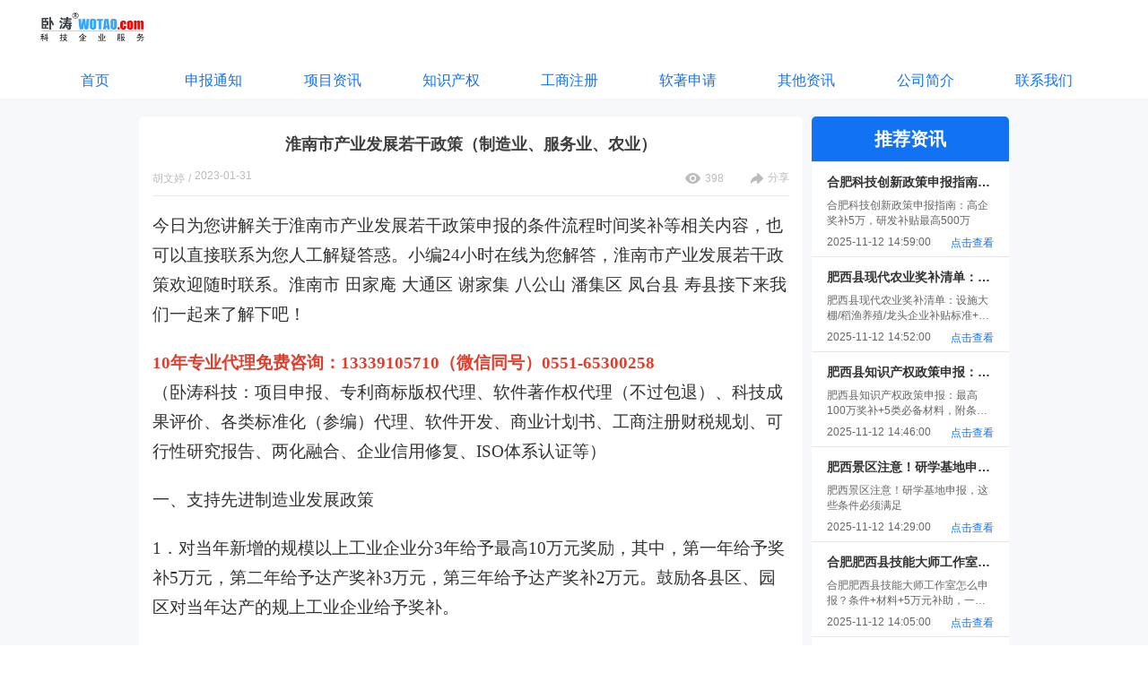

--- FILE ---
content_type: text/html; charset=utf-8
request_url: https://www.xiangmusq.com/article-list/QGZ202301310059
body_size: 63826
content:
<!doctype html>
<html data-n-head-ssr lang="en" data-n-head="%7B%22lang%22:%7B%22ssr%22:%22en%22%7D%7D">
  <head >
    <meta http-equiv="X-UA-Compatible" content="ie=edge">
    <meta name="baidu-site-verification" content="codeva-28rVYxsayD">
    <meta name="360-site-verification" content="97efcf0a0727d242c9b805309cb290be">
    <meta name="shenma-site-verification" content="dd4e2fbd48ffb8d229afa525181ee2e7_1702601561">
    <meta name="bytedance-verification-code" content="StCGnOrQnGU1RBpoFPMo">
    <meta name="sogou_site_verification" content="k38isKuAZY">
    <meta name="msvalidate.01" content="253EC269546E20EF5E97D0E74BBB33FD">
    <meta name="viewport" content="width=device-width,initial-scale=1,user-scalable=0">
    <meta data-n-head="ssr" charset="utf-8"><meta data-n-head="ssr" name="viewport" content="width=device-width, initial-scale=1"><meta data-n-head="ssr" name="keywords" content="淮南市产业发展若干政策（制造业、服务业、农业）"><meta data-n-head="ssr" data-hid="description" name="description" content="今日为您讲解关于淮南市产业发展若干政策申报的条件流程时间奖补等相关内容，也可以直接联系为您人工解疑答惑。小编24小时在线为您解答，淮南市产业发展若干政策欢迎随时联系。淮南市 田家庵 大通区 谢家集 八公山 潘集区 凤台县 寿县接下来我们一起来了解下吧！"><title>淮南市产业发展若干政策（制造业、服务业、农业）</title><link data-n-head="ssr" rel="icon" type="image/x-icon" href="https://static.wotao.com/assets/jsfavicon.ico"><script data-n-head="ssr" src="https://cdnjs.cloudflare.com/ajax/libs/jquery/3.1.1/jquery.min.js"></script><link rel="preload" href="https://static.wotao.com/assets/quanguo/2f2a972.js" as="script"><link rel="preload" href="https://static.wotao.com/assets/quanguo/QGZ.1.0.2.3399865822973d18389d.js" as="script"><link rel="preload" href="https://static.wotao.com/assets/quanguo/QGZ.1.0.0.33eeeaa48ab50afdd9f7.css" as="style"><link rel="preload" href="https://static.wotao.com/assets/quanguo/QGZ.1.0.0.3d3c49a2b12404f553d7.js" as="script"><link rel="preload" href="https://static.wotao.com/assets/quanguo/QGZ.1.0.1.d9c38306dc679e2960ea.js" as="script"><link rel="stylesheet" href="https://static.wotao.com/assets/quanguo/QGZ.1.0.0.33eeeaa48ab50afdd9f7.css">
    
    <!-- 百度统计 -->
    <script>var _hmt=_hmt||[];!function(){var e=document.createElement("script");e.src="https://hm.baidu.com/hm.js?b67f8523088d3533bad930afdc3791e8";var t=document.getElementsByTagName("script")[0];t.parentNode.insertBefore(e,t)}(),function(){var e=document.createElement("script");e.src="https://lf1-cdn-tos.bytegoofy.com/goofy/ttzz/push.js?18d192ed50bd98b407ea1172e327857de7a841218c4f1d105c918b80fcda00a865e0a2ada1d5e86b11e7de7c1a83287d04743a02fd1ee8dd8558a8cad50e91cb354f8c6f3f78e5fd97613c481f678e6d",e.id="ttzz";var t=document.getElementsByTagName("script")[0];t.parentNode.insertBefore(e,t)}(window)</script>
  </head>
  <body >
    <div data-server-rendered="true" id="__nuxt"><!----><div id="__layout"><div><div id="header" class="head_main" data-v-a19769fc><div class="head_contain" data-v-a19769fc><img src="https://static.wotao.com/assets/quanguo/img/logo_wt@2x.7c6cd0a.png" alt="logo图" class="img_sty" data-v-a19769fc></div></div> <div class="article_detail" data-v-a7f05f88><div class="header_nav" data-v-5c8b1ce2 data-v-a7f05f88><div class="nav_item_contain" data-v-5c8b1ce2><a href="/?id=49&amp;name=首页&amp;type=null&amp;page=1&amp;oneId=49" target="_self" class="nav_item" data-v-5c8b1ce2><span class="nav_item_title" data-v-5c8b1ce2>首页</span></a><div class="nav_item" data-v-5c8b1ce2><span class="nav_item_title" data-v-5c8b1ce2>申报通知</span> <!----></div><div class="nav_item" data-v-5c8b1ce2><span class="nav_item_title" data-v-5c8b1ce2>项目资讯</span> <!----></div><a href="/article-list?id=62&amp;name=知识产权&amp;type=51&amp;page=1&amp;oneId=62" target="_self" class="nav_item" data-v-5c8b1ce2><span class="nav_item_title" data-v-5c8b1ce2>知识产权</span></a><a href="/article-list?id=63&amp;name=工商注册&amp;type=52&amp;page=1&amp;oneId=63" target="_self" class="nav_item" data-v-5c8b1ce2><span class="nav_item_title" data-v-5c8b1ce2>工商注册</span></a><a href="/article-list?id=64&amp;name=软著申请&amp;type=53&amp;page=1&amp;oneId=64" target="_self" class="nav_item" data-v-5c8b1ce2><span class="nav_item_title" data-v-5c8b1ce2>软著申请</span></a><a href="/article-list?id=65&amp;name=其他资讯&amp;type=54&amp;page=1&amp;oneId=65" target="_self" class="nav_item" data-v-5c8b1ce2><span class="nav_item_title" data-v-5c8b1ce2>其他资讯</span></a><a href="/graphic-content?id=66&amp;name=公司简介&amp;type=55&amp;page=1&amp;oneId=66" target="_self" class="nav_item" data-v-5c8b1ce2><span class="nav_item_title" data-v-5c8b1ce2>公司简介</span></a><a href="/graphic-content?id=67&amp;name=联系我们&amp;type=56&amp;page=1&amp;oneId=67" target="_self" class="nav_item" data-v-5c8b1ce2><span class="nav_item_title" data-v-5c8b1ce2>联系我们</span></a></div></div> <div class="article_detail_contain" data-v-a7f05f88><div class="contain_left" data-v-a7f05f88><div class="essay_left_top" data-v-a7f05f88><h2 class="essay_title" data-v-a7f05f88>
          淮南市产业发展若干政策（制造业、服务业、农业）
        </h2> <div class="essay_contant" data-v-a7f05f88><div class="essay_desc" data-v-a7f05f88><span data-v-a7f05f88>胡文婷</span> <span data-v-a7f05f88>/</span> <span data-v-a7f05f88>2023-01-31 11:24:00</span></div> <div data-v-a7f05f88><span data-v-a7f05f88><img src="[data-uri]" alt="浏览" data-v-a7f05f88> <span data-v-a7f05f88>398</span></span> <span data-v-a7f05f88><img src="[data-uri]" alt="分享" data-v-a7f05f88> <span data-v-a7f05f88>分享</span></span> <!----></div></div></div> <div class="essay_left_bottom" data-v-a7f05f88><p style="line-height: 1.8;"><span style="font-family: simsun, serif; font-size: 14pt;">今日为您讲解关于淮南市产业发展若干政策申报的条件流程时间奖补等相关内容，也可以直接联系为您人工解疑答惑。小编24小时在线为您解答，淮南市产业发展若干政策欢迎随时联系。淮南市 田家庵 大通区 谢家集 八公山 潘集区 凤台县 寿县接下来我们一起来了解下吧！</span><br /><br /><span style="color: #e03e2d;"><strong><span style="font-family: simsun, serif; font-size: 14pt;">10年专业代理免费咨询：13339105710（微信同号）0551-65300258</span></strong></span><br /><span style="font-family: simsun, serif; font-size: 14pt;">（卧涛科技：项目申报、专利商标版权代理、软件著作权代理（不过包退）、科技成果评价、各类标准化（参编）代理、软件开发、商业计划书、工商注册财税规划、可行性研究报告、两化融合、企业信用修复、ISO体系认证等）</span><br /><br /><span style="font-family: simsun, serif; font-size: 14pt;">一、支持先进制造业发展政策</span><br /><br /><span style="font-family: simsun, serif; font-size: 14pt;">1．对当年新增的规模以上工业企业分3年给予最高10万元奖励，其中，第一年给予奖补5万元，第二年给予达产奖补3万元，第三年给予达产奖补2万元。鼓励各县区、园区对当年达产的规上工业企业给予奖补。</span><br /><br /><span style="font-family: simsun, serif; font-size: 14pt;">2．对企业实施总投资1000万元以上的技术改造项目，符合《工业&ldquo;四基&rdquo;发展目录》《工业企业技术改造升级投资指南》的，按照项目设备购置额的15%给予奖补，单个项目不超过150万元；符合市产业发展路径、六大新兴产业发展方向之一，列入《淮南市工业转型升级项目投资导向计划》，按照项目设备购置额的10%给予奖补，单个项目不超过100万元。对企业实施&ldquo;四化&rdquo;技改项目3年期以上贷款，且未获得省级奖补的，按照同期银行基准利率40%给予贴息，单个项目贴息期不超过3年，最高100万元。同一项目与省级支持工业强基和产业链补短板、生产线改造设备奖补政策不重复享受。鼓励县区、园区对企业实施总投资大于500万元（含）低于1000万元的技术改造项目给予一定比例奖补。</span><br /><br /><span style="font-family: simsun, serif; font-size: 14pt;">3．对专精特新中小企业当年发生的一年期或以内的流动资金贷款，根据已支付的利息，给予贴息补贴。贴息标准按照上年末一年期LPR（贷款市场报价利率）的50%予以执行，专精特新&ldquo;小巨人&rdquo;企业每年每户贴息补贴不超过100万元，省级专精特新企业每年每户贴息补贴不超过80万元，市级专精特新企业每年每户贴息补贴不超过50万元。鼓励各县区、园区对培育的创新型中小企业（高成长性小微企业）给予贴息补贴。</span><br /><br /><span style="font-family: simsun, serif; font-size: 14pt;">4．对新认定为省级智能工厂、数字化车间的企业，且未获得省级奖补的，分别给予一次性奖补20万元、10万元。</span><br /><br /><span style="font-family: simsun, serif; font-size: 14pt;">5．对新认定的国家级绿色工厂，且未获得国家级和省级奖补的，给予一次性奖补30万元。对新认定的省级绿色工厂，且未获得省级奖补的，给予一次性奖补10万元。对企业实施重点改造项目，并进入《全省工业领域节能环保产业&ldquo;五个一百&rdquo;推介目录》，且未获得省级奖补的，给予一次性奖补10万元。</span><br /><br /><span style="font-family: simsun, serif; font-size: 14pt;">6．对新认定的省级首台（套）重大技术装备、省级首批次新材料、省级首版次软件，且未获得省级奖补的，给予一次性奖补20万元。</span><br /><br /><span style="font-family: simsun, serif; font-size: 14pt;">7．鼓励工业互联网（云）服务商为我市制造业中小企业提供服务，按照服务中小企业的数量和质量择优给予一次性奖补，最高不超过50万元。</span><br /><br /><span style="font-family: simsun, serif; font-size: 14pt;">8．对新认定的省级服务型制造示范企业（平台）、省级工业设计中心、省级企业技术中心、省级技术创新示范企业、省级工业和信息化领域标准化示范企业、省级制造业创新中心，且未获得省级奖补的，给予一次性奖补10万元。对新认定的安徽工业精品、省级新产品，且未获得省级奖补的，分别给予一次性奖补10万元、5万元。</span><br /><br /><span style="font-family: simsun, serif; font-size: 14pt;">9．对规模以上制造业企业在中央媒体进行&ldquo;精品安徽&rdquo;集中宣传推介的，对入选企业的宣传推广费在省级奖补的基础上，再按照30%给予一次性补助，最高不超过50万元。</span><br /><br /><span style="font-family: simsun, serif; font-size: 14pt;">10．鼓励制造业企业参加安徽省工业设计大赛，对获得工业设计大赛专项赛&ldquo;优秀主办单位奖&rdquo;的企业给予一次性奖补10万元；对参加工业设计大赛综合赛获得金奖、优秀奖的企业，分别给予一次性奖补2万元、1万元。</span><br /><br /><span style="font-family: simsun, serif; font-size: 14pt;">11．对通过国家信息化和工业化融合管理体系标准评定企业，给予一次性奖补20万元。对新获批国家级或省级&ldquo;5G+工业互联网&rdquo;试点示范、典型应用、优秀案例及解决方案等企业，按照与省政策不重复享受原则，分别给予不超过50万元、20万元的一次性奖补。</span><br /><br /><span style="font-family: simsun, serif; font-size: 14pt;">12．鼓励企业运用5G等新兴技术实施内网改造，对于投入不低于50万元的内网改造项目给予设备及软件投入20%的一次性奖补，最高不超过50万元。</span><br /><br /><span style="font-family: simsun, serif; font-size: 14pt;">13．支持制造业企业参加产业、专业展会，由牵头组织部门对展位费、运输费等给予补助，最高不超过10万元。支持开展产业链上下游配套协作，对主办产业配套供需对接会的企业给予一次性奖补3万元。</span><br /><br /><span style="font-family: simsun, serif; font-size: 14pt;">14．支持产业创新平台建设。对新组建、新认定、运行评估优秀的国家级工程研究中心、产业创新中心、企业技术中心，给予一次性50万元奖励。对新组建、新认定、运行评估优秀的安徽省工程研究中心和安徽省产业创新中心，给予一次性20万元奖励。同一创新平台在组建、认定、运行期仅享受一次奖励。</span><br /><br /><span style="font-family: simsun, serif; font-size: 14pt;">15．支持战略性新兴产业企业发展提速度、上规模。对当年新纳入战略性新兴产业统计的企业，年产值超5000万元且年产值增速高于20%、25%的，分别给予一次性奖励10万元、12万元。对已纳入战略性新兴产业统计的企业，年产值超1亿元且年产值增速高于20%、25%、30%的，分别给予一次性奖励10万元、12万元、15万元。对当年新纳入战略性新兴产业统计的新投产企业，产值超5000万元、1亿元的，分别给予一次性奖励12万元、15万元。</span><br /><br /><span style="font-family: simsun, serif; font-size: 14pt;">16．支持标准化建设。获得国家技术标准创新基地、省技术标准创新基地（中心）、国家标准应用试点（验证点）在通过验收后分别给予一次性奖补30万元、20万元、10万元。获得全国企业标准&ldquo;领跑者&rdquo;或者通过对标达标的给予一次性奖补3万元。对主持（排名第一）制定国际标准、国家标准、行业标准、地方标准、通过实施效果评估良好的团体标准的，每项标准分别给予一次性奖补30万元、15万元、10万元、3万元、2万元；对参与（排名第二或者第三）制定国际标准、国家标准、行业标准的，按照主持制定同类标准奖补额度的50%给予一次性奖补。每项标准仅奖补排名最前单位，获得奖补的单位可提取50%奖补资金对制定标准做出重要贡献的团队给予奖励。</span><br /><br /><span style="font-family: simsun, serif; font-size: 14pt;">17．支持企业品牌建设。对获得驰名商标企业给予一次性奖励50万元，对获得地理标志证明商标、安徽省专业商标品牌基地、安徽省商标品牌示范企业给予一次性奖励10万元。对获批国家地理标志产品保护的申报组织奖励20万元，荣获安徽省政府质量奖的单位奖励40万元，荣获皖美品牌示范企业的单位奖励10万元。荣获安徽省卓越绩效奖的单位奖励5万元。</span><br /><br /><span style="font-family: simsun, serif; font-size: 14pt;">18．获评&ldquo;中国质量奖&rdquo;企业，分别给予一次性奖补50万元。对获得&ldquo;市长质量奖&rdquo;的，每个奖励30万元。对每个获得淮南名牌的组织给予3万元奖励。对主动实行缺陷消费品召回、并在省级以上相关平台发布召回公告、召回产品货值金额达5万元以上的，按10%的比例予以补贴，单个企业每年最高补贴不超过1万元。</span><br /><br /><span style="font-family: simsun, serif; font-size: 14pt;">19．对首次认定的省级大数据企业，给予10万元一次性奖补。</span><br /><br /><span style="font-family: simsun, serif; font-size: 14pt;">二、支持服务业发展政策</span><br /><br /><span style="font-family: simsun, serif; font-size: 14pt;">20．支持外贸稳定发展。加大进出口支持力度，帮助企业抢抓订单降低物流成本，对企业上年度进出口额给予一次性物流补贴。多元化开拓市场。支持出口信用保险，对企业为开拓国际市场而承保的短期出口信用险及向信用险承办机构缴纳的资信调查费给予一定的资金支持。支持企业参加线上线下展会活动，支持中小外贸企业（上年度进出口6500万美元以下）参加境外展览会以及开展国际产品认证、境外商标注册、境外专利申请等。对外贸企业参加由市级商务部门组织的境内外展会、境内外对接活动、境外自办（联办）展会给予支持。</span><br /><br /><span style="font-family: simsun, serif; font-size: 14pt;">21．发展外贸新业态新模式。支持跨境电子商务发展，培育引进跨境电子商务龙头企业，鼓励跨境电子商务企业在线交易，对利用第三方电子商务平台或自营平台开展跨境电子商务业务的，给予商务平台服务年费、推广运营费不高于70%支持，对年在线交易额达到10万美元以上的企业，给予销售额3%的补贴,对获得省级跨境电子商务产业园称号的一次性给予不高于100万元资金支持。加快推动外贸大平台建设。鼓励企业开展自建或租赁方式建设公共海外仓，对面积超过1000平方米的公共海外仓，服务5家外贸企业以上且年仓库货物交易额100万美元以上的公共海外仓给予不超过当年固定资产投入最高5%的一次性补贴，对新获评省级公共海外仓称号的企业给予最高20万元补贴，用于海外仓软硬件建设。对进口直销平台建设、外贸综合服务平台建设、外贸转型升级基地建设、海关特殊监管区域（场所）建设、口岸大通关建设给予一定支持，对在我市开展集装箱码头、&ldquo;铁海联运&rdquo;及铁路货运中心经营企业，按照年进出口集装箱吞吐量给予每个集装箱运费一定的补贴。</span><br /><br /><span style="font-family: simsun, serif; font-size: 14pt;">22．积极推进服务贸易和服务外包发展。对当年商务部服务外包系统离岸外包额达到50万美元，数字外包额达到100万美元的企业分别给予不超过5万元贴息。对商务部技术出口系统收汇额达到50万美元的，给予不超过10万元贴息。支持文化企业扩大出口，对获得国家、省级文化出口重点企业称号的，每年度给予不超过10万元、5万元贴息。对获得省级服务外包示范区的单位一次性给予不超过10万元奖励，用于示范区产业发展规划、发展综合评价、政策业务培训、产业研究、统计补助等方面。</span><br /><br /><span style="font-family: simsun, serif; font-size: 14pt;">23．促进外资增长。对外商直接投资（FDI)到位外资项目给予奖励。支持中国（安徽）自由贸易试验区淮南联动创新区建设，对入选国家、省制度创新案例给予一定的支持激励。</span><br /><br /><span style="font-family: simsun, serif; font-size: 14pt;">24．加快走出去步伐。支持企业参加&ldquo;一带一路&rdquo;建设，对国际产能合作和境外投资、对外承包工程、对外劳务输出的企业进行奖励。对外投资企业、对外劳务合作企业和对外承包工程企业为其派往境外工作的中方工作人员购买的人身意外伤害保险，对实际支付保险费用给予不超过80%的补助。</span><br /><br /><span style="font-family: simsun, serif; font-size: 14pt;">25．支持商贸主体发展。对新增限上企业每家给予不高于10万元的奖补，新增限上个体每家给予不高于5万元的奖补；支持限上个体单位及非法人企业转为限上法人企业，每家企业给予不高于5万元的奖补。对大型商贸综合体、购物中心、大卖场等企业当年培育场内批、零、住、餐业商户达限入统5家以上的，按照入统企业数量给予每家不超过1万元标准奖补大型商贸综合体等企业。对批零住餐限上企业年度销售额达一定规模且增速高于本行业全市平均增速5个百分点以上的，每家单位给予一定奖励。对省、市相关部门牵头，开展行业调研、技能培训、行业标准制定、促消费活动的商贸行业商（协）会等社会组织及企业，给予不高于10万元的相关费用支持。支持社区商业发展和县域商业体系建设，打造&ldquo;15分钟便民商圈&rdquo;，发展小店经济，对限上商贸企业当年新开设3家以上社区直营分店（超市、便利店、专卖店等），且每店营业面积在100平米以上的，每个店奖补不高于3万元。支持商贸流通企业开拓市场，积极组织企业参加商务部门组织的展会并给于补贴，一般展会展位费和布展费最高补贴70%，国家级重点展会展位费和布展费最高补贴100%，单个企业单次展会补助不高于5万元。</span><br /><br /><span style="font-family: simsun, serif; font-size: 14pt;">26．支持品牌战略建设。对新入驻淮南的购物中心、家居建材卖场、家电卖场、大型超市（连锁超市）等商贸流通企业，纳入限上商贸统计且当年开业后月均销售额达500万元以上，给予不高于30万元一次性奖补。对品牌新车销售店面积在1000平米以上，纳入限上统计且当年开业后月均销售额达500万元以上，给予不高于20万元一次性奖补。对达到一定规模的大型汽车展销活动，每场活动给予不高于20万元奖补。对限上商贸企业或规上服务业企业新评定为绿色商场给予不高于10万元一次性奖补。对新评定国家级、省级以上老字号的企业分别给予不高于10万、5万元一次性奖补；国家级老字号企业当年开设连锁经营的分店，建设面积500平方米以上，每个给予不高于5万元奖补。支持&ldquo;四店经济&rdquo;发展，世界驰名品牌、中国驰名商标等企业首次在我市开设品牌分店或专卖店，并纳入限上统计的，给予不高于10万元一次性奖补。</span><br /><br /><span style="font-family: simsun, serif; font-size: 14pt;">27．支持重点领域发展。支持推进文明菜市、放心家政、新徽菜名徽厨等暖民心行动。支持重要产品追溯体系平台运行维护。支持市场运行统计监测，对承担统计监测任务的企业等给予补贴。</span><br /><br /><span style="font-family: simsun, serif; font-size: 14pt;">28．支持示范创建。对新获得国家级、省级、市级电子商务示范基地、园区称号的，分别给予不高于30万元、20万元、10万元一次性奖励；对新获得国家级、省级、市级电子商务示范企业称号的，分别给予不高于20万元、10万元、5万元一次性奖励。</span><br /><br /><span style="font-family: simsun, serif; font-size: 14pt;">29．鼓励新业态发展。推动直播电商孵化载体建设，对建筑面积超过1000平方米，有专业团队运营并能够为企业提供技术、信息、资本、供应链、市场对接等各类创业服务的直播电商园区（基地），给予不超过项目总投资（不含土建）30%的一次性补贴，单个项目不高于20万元。对粉丝数量超10万的网红主播创新创业，签约MCN机构或新成立销售公司，直播销售额超500万元，给予不高于20万元的一次性奖励。</span><br /><br /><span style="font-family: simsun, serif; font-size: 14pt;">30．提升公共服务。支持专业培训机构、企业、协会等开展电商产销对接、人才培训、创业大赛、网络直播等公益性活动，对经县级以上商务部门组织的、活动效果好的，根据承办费用给予每场不高于10万元的一次性补助，申报奖励项目可累计，单个申报主体不高于30万元。</span><br /><br /><span style="font-family: simsun, serif; font-size: 14pt;">31．支持乡村振兴。对通过第三方电商平台销售农村产品、年度网络零售额超200万元的，给予经营主体网络零售额1%的一次性奖励，不高于10万元。</span><br /><br /><span style="font-family: simsun, serif; font-size: 14pt;">32．企业上市奖励。对在境内证券交易所首发上市的企业，市财政分阶段给予奖励1200万元，其中：企业股改完成并在安徽证监局首次辅导备案的奖励200万元；在境内证券交易所上市在审的奖励400万元；成功在境内证券交易所上市后再奖励600万元。采用买壳、借壳方式上市，并将上市企业注册地迁至本市的，参照企业境内证券交易所首发上市的奖励标准给予一次性奖励。本市企业在境外成功上市后，市财政给予一次性奖励800万元。</span><br /><br /><span style="font-family: simsun, serif; font-size: 14pt;">33．企业挂牌奖励。本市企业在全国中小企业股份转让系统（简称&ldquo;新三板&rdquo;）成功挂牌的，市财政给予一性次奖励200万元。本市企业在安徽省区域性股权市场股改板块（科创专板精选层、成长板）成功挂牌的，由市财政给予一次性奖励40万元；在省区域性股权市场非股改板块成功挂牌的，由市财政给予一次性奖励7万元；企业在省区域性股权市场非股改板块挂牌后完成股改的，由市财政给予一次性奖励33万元。</span><br /><br /><span style="font-family: simsun, serif; font-size: 14pt;">34．对企业通过&ldquo;新三板&rdquo;或省区域性股权市场转板实现境内证券交易所上市的，市财政按照上述奖励政策分阶段兑现上市奖励差额资金，对企业通过省区域性股权市场转板实现&ldquo;新三板&rdquo;挂牌的，市财政按照上述奖励政策补足挂牌奖励差额资金。</span><br /><br /><span style="font-family: simsun, serif; font-size: 14pt;">35．企业上市（挂牌）再融资奖励。对上市（挂牌）企业再融资（配股、增发新股、发行公司债券），且募集资金80%以上投资于我市的，由同级财政按照融资额的3%，给予不超过75万元的奖励。</span><br /><br /><span style="font-family: simsun, serif; font-size: 14pt;">36．对年营业收入首次突破5000万元、1亿元、5亿元、10亿元的市内规模以上服务业企业，分别给予一次性奖补10万元、20万元、50万元、100万元。对新晋升国家3A、4A、5A级的市内物流企业，分别给予一次性奖补10万元、30万元、50万元。</span><br /><br /><span style="font-family: simsun, serif; font-size: 14pt;">37．对新增入库规模以上参与GDP核算的服务业企业，且营业收入实现增长的，给予一次性奖补5万元。对年营业收入亿元以上的规上服务业企业，年营业收入增速超过20%的，给予一次性奖补10万元。对年营业收入亿元以下的规上服务业企业，年营业收入增速超过25%的，给予一次性奖补5万元。对未达到规模以上，但纳入省平台参与GDP核算的服务业企业，年营业收入增速超过35%的，给予一次性奖补2万元。</span><br /><br /><span style="font-family: simsun, serif; font-size: 14pt;">38．大力实施服务标准化发展战略。对列入国家、省服务标准化试点单位在通过国家、省级验收后，分别给予一次性奖补20万元、10万元。</span><br /><br /><span style="font-family: simsun, serif; font-size: 14pt;">三、支持科技创新发展政策</span><br /><br /><span style="font-family: simsun, serif; font-size: 14pt;">39．强化知识产权创造、保护和运用。对已授权的中国发明专利，每件资助发明人2000元；对维持十年以上的高价值发明专利给予1万元补助；对已授权的PCT国外发明专利（限G20国家及新加坡），每件资助2万元（每项发明专利最多资助2个国家）。对专利权人维权诉讼费，按20%的比例给予一次性维权费用补助，最高补助10万元。对企业以专利权、商标权质押融资额达到300万元及以上的，按贷款利息15%和评估费用50%一次性予以补助，最高补助15万元。新认定的国家知识产权示范企业、优势企业分别奖励20万元、10万元，新认定的省知识产权示范企业、优势企业奖励10万元、5万元；获得中国专利金奖、银奖、优秀奖的分别给予发明人奖励20万元、15万元、10万元，获得安徽省专利金奖、银奖和优秀奖的分别给予发明人10万元、8万元、5万元的奖励。对新增注册或备案的专利代理机构成立满一年，一次性奖励5万元；对经省知识产权管理部门遴选开展专利导航、重大经济科技活动知识产权分析评议通过评审验收的单位，给予10万元补助；对首次通过国家知识产权管理规范认证的单位，给予3万元奖励。对企业投保知识产权保险，按投保企业实际支出保费的50%给予补助，最高补助5000元；保险机构开展专利权质押贷款保证保险，保险费率不超过3%的，补助承保保险机构实际保费的50%用于风险补偿，最高不超过10万元。</span><br /><br /><span style="font-family: simsun, serif; font-size: 14pt;">40．引导企业加大研发投入。对纳入国家研发经费统计范围、当年研发投入占上年销售收入比重超过3%的单位，研发投入首次超过1000万元、5000万元、1亿元的，分别一次性奖励2万元、3万元、5万元；年度研发经费达到500万及以上且年增长率高于30%、40%、50%的，分别一次性奖励1万元、2万元、3万元。</span><br /><br /><span style="font-family: simsun, serif; font-size: 14pt;">41．开展重大关键技术攻关。省科技重大专项项目研发投入中，承担单位投入不低于60%，市（县）先行按1:1投入不超过20%，单个项目累计资助最高300万元。支持安徽省重大专项&ldquo;揭榜挂帅&rdquo;项目。</span><br /><br /><span style="font-family: simsun, serif; font-size: 14pt;">42．促进科技成果转化产业化。对本市企事业单位，当年登记的技术合同交易总额达500万元，予以3万元一次性奖励；技术合同交易总额达1000万元，予以5万元一次性奖励；技术合同交易总额达3000万元，予以10万元一次性奖励；技术合同交易总额达8000万元，予以20万元一次性奖励；技术合同交易总额达2亿元以上，予以30万元一次性奖励，且每增加1亿元再奖励5万元，最高不超过50万元。支持创新创业大赛安徽赛区淮南赛获奖项目，给予一等奖3万元、二等奖2万元、三等奖1万元奖励。</span><br /><br /><span style="font-family: simsun, serif; font-size: 14pt;">43．培育发展高新技术企业。对首次认定的国家高新技术企业给予10万元一次性奖励，重新认定的给予5万元一次性奖励；对首次进入国家高新技术企业评审组评审的给予3万元资助。</span><br /><br /><span style="font-family: simsun, serif; font-size: 14pt;">44．加强农业科技创新和科技服务体系建设。对新认定的省级科技特派员创新创业示范基地，一次性奖励5万元；对市级科技特派员创新创业示范基地开展绩效考核，经考核优秀、良好的分别一次性奖励8万元、5万元;开展&ldquo;科技特派员+&rdquo;活动，定期开展科技特派员工作绩效评价，对绩效评价结果为&ldquo;优秀&rdquo;、&ldquo;较好&rdquo;等次，分别给予0.8万元、0.5万元工作经费补助；定期开展科技特派团工作绩效评价，对绩效评价结果为&ldquo;优秀&rdquo;、&ldquo;较好&rdquo;等次的，分别给予15万元、10万元奖励；支持省级以上农业科技园区建设，对省级以上农业科技园区获省绩效考核奖励的，市本级按省奖励资金的50%予以配套。</span><br /><br /><span style="font-family: simsun, serif; font-size: 14pt;">45．支持创新平台建设。对新组建的安徽省实验室和安徽省技术创新中心，给予一次性100万元奖励；对新组建的安徽省重点实验室、省级新型研发机构、省级临床医学研究中心，给予一次性20万元奖励。</span><br /><br /><span style="font-family: simsun, serif; font-size: 14pt;">46．支持我市企事业单位开展科技研发项目。</span><br /><br /><span style="font-family: simsun, serif; font-size: 14pt;">四、支持现代农业发展政策</span><br /><br /><span style="font-family: simsun, serif; font-size: 14pt;">47．扶持农产品加工企业做大做强。对规模以上农产品加工企业年加工产值首次达到1亿元、2亿元、3亿元、5亿元、10亿元以上的，分别一次性给予3万元、5万元、7万元、10万元、20万元的奖励。</span><br /><br /><span style="font-family: simsun, serif; font-size: 14pt;">48．农产品加工企业贷款贴息。对规模以上农产品加工企业当年发生的一年期以内1000万元以上流动资金贷款，给予贴息补贴，补贴标准按照上年末一年期LPR（贷款市场报价利率）的50%予以执行，每户企业当年贴息额不超过30万元。</span><br /><br /><span style="font-family: simsun, serif; font-size: 14pt;">49．实施品牌带动战略。鼓励支持特色产业发展，对开展区域公共品牌推广宣传给予鼓励支持。对当年认定的国家级、省级、市级农业产业化龙头企业，分别给予40万元、10万元、5万元的一次性奖励；对当年通过认证的有机农产品、绿色农产品、无公害农产品，给予企业不超过2万元的奖励；对新获得农产品国家地理标志登记的机构或组织，给予10万元奖补。</span><br /><br /><span style="font-family: simsun, serif; font-size: 14pt;">50．拓展农产品营销渠道。积极组织农业产业化生产、加工企业参加省内、国内、国际大型高端农业产业展会。对按要求参加大型农业产业类展示展销的，对展位费和运输费等给予不超过1万元补助。参加省部级交易会（展销会）且获金奖的，对获奖企业给予1万元奖励。对积极参加国家、省、市级乡村产业类比赛的，给予不超过1万元奖励。</span><br /><br /><span style="font-family: simsun, serif; font-size: 14pt;">51．支持发展休闲农业及乡村旅游业。对当年创建成为国家级、省级中国美丽休闲乡村、农业创业创新园区的分别给予20万元、10万元奖补。对当年创建为国家级、省级休闲农业与乡村旅游示范点（园区）、省级&ldquo;一村一品&rdquo;示范村镇的分别给予实施主体20万元、15万元奖补。</span><br /><br /><span style="font-family: simsun, serif; font-size: 14pt;">52．取得国家级、省级农业农村标准化示范项目在通过项目验收后，分别给予一次性奖补20万元、10万元。</span><br /><br /><span style="font-family: simsun, serif; font-size: 14pt;">五、支持文化旅游业发展政策</span><br /><br /><span style="font-family: simsun, serif; font-size: 14pt;">53．成功创建由国家文化和旅游部评定的国家5A级旅游景区、国家级旅游度假区或五星级酒店，分别给予100万元、100万元、60万元奖励；成功创建由省文化和旅游厅评定的国家4A级旅游景区、省级旅游度假区或四星级酒店，分别给予50万元、50万元、30万元奖励。</span><br /><br /><span style="font-family: simsun, serif; font-size: 14pt;">54．重点支持创意新颖，亮点突出，形成了一定的品牌影响力和吸引力的旅游营销活动（含征集活动），企业承办市级及以上的，给予100%补助，最高不超过30万元；企业承办县区级的，省外活动给予35%补助，省内活动给予30%补助，最高不超过15万元。</span><br /><br /><span style="font-family: simsun, serif; font-size: 14pt;">55．支持文旅企业参加境外、省内外或市内的会（展、赛），支持与主流媒体宣传合作（安徽文化旅游央视广告拼盘资金另行安排）。参会、展补助:在境外参会、展，补助每家文旅企业6000元；在省外参展，补助每家文旅企业4000元；在省内参展，补助每家文旅企业2500元；在市内参展，补助每家文旅企业1000元。参赛补助:参加国家文旅部、省文旅厅或旅游合作组织举办的服务技能大赛、导游大赛、厨艺大赛或创意大赛等比赛，视情予以2000&mdash;10000元补助；参赛选手获国家级奖项的，奖励团体等2000元；获省级奖项的，奖励团体等1000元。</span><br /><br /><span style="font-family: simsun, serif; font-size: 14pt;">56．支持企业承办国家文旅部、省文旅厅文旅及数字创意会议（培训）、省市产业统计分析，采取&ldquo;一事一议&rdquo;方式给予技术服务单位报酬。</span><br /><br /><span style="font-family: simsun, serif; font-size: 14pt;">57．对纳入年度省、市年度重点工作任务的旅游强市&ldquo;五个一批&rdquo;精品打造工程（含规划、培训等)、&ldquo;四级联建&rdquo;工程、旅游重点项目建设工程、文化旅游及数字创意项目（规划策划、培训等），市级的给予100%奖补或支付技术服务报酬，县区级的给予40%奖补，最高不超过20万元。</span><br /><br /><span style="font-family: simsun, serif; font-size: 14pt;">58．对成功创建年度省重点考核的文化产业和旅游产业融合发展品牌、文化产业示范基地、研学旅游示范基地、文旅消费&ldquo;四个十佳&rdquo;品牌，分别给予一次性奖补10万元、5万元、5万元、3万元。对成功创建年度省重点考核的特色旅游名镇、特色旅游名村、休闲旅游示范点，分别给予一次性奖补10万元、5万元、2万元。</span><br /><br /><span style="font-family: simsun, serif; font-size: 14pt;">59．对新增规上限上文化及相关产业法人单位实施的优质文化项目最高奖补20万元，新落地开工建设的优质文旅和数字创意产业招商引资项目最高奖补20万元，国家和省项目创建成功最高奖补20万元，市重大文化交流展示项目最高补助80万元，特色文化产业发展项目最高补助100万元，文化产业发展考核奖补项目最高奖补10万元，举办淮南文化产业博览会项目最高补助80万元，列入市重大文化项目以及现代文化产业体系和文化市场体系建设项目最高补助100万元。</span><br /><br /><span style="font-family: simsun, serif; font-size: 14pt;">60．列入重点扶持的文艺和出版项目最高奖补100万元，媒体融合发展和舆论阵地建设项目最高奖补50万元，乡村文化振兴项目最高补助50万元。</span><br /><span style="font-family: simsun, serif; font-size: 14pt;">申请想要了解更多或者是不明白的问题，可直接咨询，专注项目申报、知识产权服务十年有余</span><br /><br /><span style="font-family: simsun, serif; font-size: 14pt;">政策代理指导热线： 13339105710（加V赠专利规划）</span><br /><span style="font-family: simsun, serif; font-size: 14pt;">&nbsp;&nbsp;&nbsp;&nbsp;&nbsp;&nbsp;&nbsp;&nbsp; 0551-65300258</span></p></div> <!----> <div class="essay_other" data-v-a7f05f88><a href="/article-list/QGZ202301310060?oneId=undefined&amp;childId=undefined" target="_self" data-v-a7f05f88><span data-v-a7f05f88>上一篇&gt;</span> <span data-v-a7f05f88>2023年安徽省高新技术企业代理代办</span></a> <!----></div></div> <div class="contain_right" data-v-a7f05f88><div class="right_intro_title" data-v-a7f05f88>推荐资讯</div> <div class="right_intro_item" data-v-a7f05f88><div data-v-a7f05f88>合肥科技创新政策申报指南：高企奖补5万，研发补贴最高500万</div> <div data-v-a7f05f88>合肥科技创新政策申报指南：高企奖补5万，研发补贴最高500万</div> <div data-v-a7f05f88><span data-v-a7f05f88>2025-11-12 14:59:00</span> <span data-v-a7f05f88>点击查看</span></div></div><div class="right_intro_item" data-v-a7f05f88><div data-v-a7f05f88>肥西县现代农业奖补清单：设施大棚/稻渔养殖/龙头企业补贴标准+材料清单</div> <div data-v-a7f05f88>肥西县现代农业奖补清单：设施大棚/稻渔养殖/龙头企业补贴标准+材料清单</div> <div data-v-a7f05f88><span data-v-a7f05f88>2025-11-12 14:52:00</span> <span data-v-a7f05f88>点击查看</span></div></div><div class="right_intro_item" data-v-a7f05f88><div data-v-a7f05f88>肥西县知识产权政策申报：最高100万奖补+5类必备材料，附条件清单</div> <div data-v-a7f05f88>肥西县知识产权政策申报：最高100万奖补+5类必备材料，附条件清单</div> <div data-v-a7f05f88><span data-v-a7f05f88>2025-11-12 14:46:00</span> <span data-v-a7f05f88>点击查看</span></div></div><div class="right_intro_item" data-v-a7f05f88><div data-v-a7f05f88>肥西景区注意！研学基地申报，这些条件必须满足</div> <div data-v-a7f05f88>肥西景区注意！研学基地申报，这些条件必须满足</div> <div data-v-a7f05f88><span data-v-a7f05f88>2025-11-12 14:29:00</span> <span data-v-a7f05f88>点击查看</span></div></div><div class="right_intro_item" data-v-a7f05f88><div data-v-a7f05f88>合肥肥西县技能大师工作室怎么申报？条件+材料+5万元补助，一文读懂</div> <div data-v-a7f05f88>合肥肥西县技能大师工作室怎么申报？条件+材料+5万元补助，一文读懂</div> <div data-v-a7f05f88><span data-v-a7f05f88>2025-11-12 14:05:00</span> <span data-v-a7f05f88>点击查看</span></div></div><div class="right_intro_item" data-v-a7f05f88><div data-v-a7f05f88>在肥西创业有哪些补贴？这几点一定要知道，符合条件速申领</div> <div data-v-a7f05f88>在肥西创业有哪些补贴？这几点一定要知道，符合条件速申领</div> <div data-v-a7f05f88><span data-v-a7f05f88>2025-11-12 13:59:00</span> <span data-v-a7f05f88>点击查看</span></div></div></div></div></div> <div class="frame" data-v-a156e54e><div class="footer_content" data-v-a156e54e><div class="contact_us" data-v-a156e54e><h2 data-v-a156e54e>联系我们</h2> <p data-v-a156e54e>服务热线：15855199550</p> <p data-v-a156e54e>服务时间：8:30-12:00 13:30-17:30</p> <p data-v-a156e54e>地址：合肥市高新区明珠大道198号星梦园F2栋19楼</p></div></div> <div class="under" data-v-a156e54e>
    版权所有© 卧涛科技有限公司 
    <img src="https://static.wotao.com/icon/head/b178ca4361464fb79d54bc2cc8c10524.png" alt data-v-a156e54e><a href="https://beian.mps.gov.cn/#/query/webSearch?code=34019202002708" rel="noreferrer" target="_blank" style="color: #fff" data-v-a156e54e>皖公网安备34019202002708号</a> <a href="http://beian.miit.gov.cn/" style="color: #fff;margin-left: 10px;" data-v-a156e54e>皖ICP备13016955号-27</a></div></div></div></div></div><script>window.__NUXT__=(function(a,b,c,d,e,f,g,h,i,j,k,l,m,n,o,p,q,r,s,t,u,v,w,x,y,z,A,B,C,D,E,F,G,H,I,J,K,L,M,N,O,P,Q,R,S,T,U,V,W,X,Y,Z,_,$,aa,ab,ac,ad,ae,af,ag,ah,ai,aj,ak,al,am,an,ao,ap,aq,ar,as,at,au,av,aw,ax,ay,az,aA,aB,aC,aD,aE,aF,aG,aH,aI,aJ,aK,aL,aM,aN,aO,aP,aQ,aR,aS,aT,aU,aV,aW){y.id=10039;y.deleted=b;y.number="QGZ202301310059";y.title=s;y.createUser="胡文婷";y.createTime="2023-01-31 11:24:00";y.showStatus=o;y.metaTitle=s;y.metaKeyword=s;y.metaDescription="今日为您讲解关于淮南市产业发展若干政策申报的条件流程时间奖补等相关内容，也可以直接联系为您人工解疑答惑。小编24小时在线为您解答，淮南市产业发展若干政策欢迎随时联系。淮南市 田家庵 大通区 谢家集 八公山 潘集区 凤台县 寿县接下来我们一起来了解下吧！";y.content="\u003Cp style=\"line-height: 1.8;\"\u003E\u003Cspan style=\"font-family: simsun, serif; font-size: 14pt;\"\u003E今日为您讲解关于淮南市产业发展若干政策申报的条件流程时间奖补等相关内容，也可以直接联系为您人工解疑答惑。小编24小时在线为您解答，淮南市产业发展若干政策欢迎随时联系。淮南市 田家庵 大通区 谢家集 八公山 潘集区 凤台县 寿县接下来我们一起来了解下吧！\u003C\u002Fspan\u003E\u003Cbr \u002F\u003E\u003Cbr \u002F\u003E\u003Cspan style=\"color: #e03e2d;\"\u003E\u003Cstrong\u003E\u003Cspan style=\"font-family: simsun, serif; font-size: 14pt;\"\u003E10年专业代理免费咨询：13339105710（微信同号）0551-65300258\u003C\u002Fspan\u003E\u003C\u002Fstrong\u003E\u003C\u002Fspan\u003E\u003Cbr \u002F\u003E\u003Cspan style=\"font-family: simsun, serif; font-size: 14pt;\"\u003E（卧涛科技：项目申报、专利商标版权代理、软件著作权代理（不过包退）、科技成果评价、各类标准化（参编）代理、软件开发、商业计划书、工商注册财税规划、可行性研究报告、两化融合、企业信用修复、ISO体系认证等）\u003C\u002Fspan\u003E\u003Cbr \u002F\u003E\u003Cbr \u002F\u003E\u003Cspan style=\"font-family: simsun, serif; font-size: 14pt;\"\u003E一、支持先进制造业发展政策\u003C\u002Fspan\u003E\u003Cbr \u002F\u003E\u003Cbr \u002F\u003E\u003Cspan style=\"font-family: simsun, serif; font-size: 14pt;\"\u003E1．对当年新增的规模以上工业企业分3年给予最高10万元奖励，其中，第一年给予奖补5万元，第二年给予达产奖补3万元，第三年给予达产奖补2万元。鼓励各县区、园区对当年达产的规上工业企业给予奖补。\u003C\u002Fspan\u003E\u003Cbr \u002F\u003E\u003Cbr \u002F\u003E\u003Cspan style=\"font-family: simsun, serif; font-size: 14pt;\"\u003E2．对企业实施总投资1000万元以上的技术改造项目，符合《工业&ldquo;四基&rdquo;发展目录》《工业企业技术改造升级投资指南》的，按照项目设备购置额的15%给予奖补，单个项目不超过150万元；符合市产业发展路径、六大新兴产业发展方向之一，列入《淮南市工业转型升级项目投资导向计划》，按照项目设备购置额的10%给予奖补，单个项目不超过100万元。对企业实施&ldquo;四化&rdquo;技改项目3年期以上贷款，且未获得省级奖补的，按照同期银行基准利率40%给予贴息，单个项目贴息期不超过3年，最高100万元。同一项目与省级支持工业强基和产业链补短板、生产线改造设备奖补政策不重复享受。鼓励县区、园区对企业实施总投资大于500万元（含）低于1000万元的技术改造项目给予一定比例奖补。\u003C\u002Fspan\u003E\u003Cbr \u002F\u003E\u003Cbr \u002F\u003E\u003Cspan style=\"font-family: simsun, serif; font-size: 14pt;\"\u003E3．对专精特新中小企业当年发生的一年期或以内的流动资金贷款，根据已支付的利息，给予贴息补贴。贴息标准按照上年末一年期LPR（贷款市场报价利率）的50%予以执行，专精特新&ldquo;小巨人&rdquo;企业每年每户贴息补贴不超过100万元，省级专精特新企业每年每户贴息补贴不超过80万元，市级专精特新企业每年每户贴息补贴不超过50万元。鼓励各县区、园区对培育的创新型中小企业（高成长性小微企业）给予贴息补贴。\u003C\u002Fspan\u003E\u003Cbr \u002F\u003E\u003Cbr \u002F\u003E\u003Cspan style=\"font-family: simsun, serif; font-size: 14pt;\"\u003E4．对新认定为省级智能工厂、数字化车间的企业，且未获得省级奖补的，分别给予一次性奖补20万元、10万元。\u003C\u002Fspan\u003E\u003Cbr \u002F\u003E\u003Cbr \u002F\u003E\u003Cspan style=\"font-family: simsun, serif; font-size: 14pt;\"\u003E5．对新认定的国家级绿色工厂，且未获得国家级和省级奖补的，给予一次性奖补30万元。对新认定的省级绿色工厂，且未获得省级奖补的，给予一次性奖补10万元。对企业实施重点改造项目，并进入《全省工业领域节能环保产业&ldquo;五个一百&rdquo;推介目录》，且未获得省级奖补的，给予一次性奖补10万元。\u003C\u002Fspan\u003E\u003Cbr \u002F\u003E\u003Cbr \u002F\u003E\u003Cspan style=\"font-family: simsun, serif; font-size: 14pt;\"\u003E6．对新认定的省级首台（套）重大技术装备、省级首批次新材料、省级首版次软件，且未获得省级奖补的，给予一次性奖补20万元。\u003C\u002Fspan\u003E\u003Cbr \u002F\u003E\u003Cbr \u002F\u003E\u003Cspan style=\"font-family: simsun, serif; font-size: 14pt;\"\u003E7．鼓励工业互联网（云）服务商为我市制造业中小企业提供服务，按照服务中小企业的数量和质量择优给予一次性奖补，最高不超过50万元。\u003C\u002Fspan\u003E\u003Cbr \u002F\u003E\u003Cbr \u002F\u003E\u003Cspan style=\"font-family: simsun, serif; font-size: 14pt;\"\u003E8．对新认定的省级服务型制造示范企业（平台）、省级工业设计中心、省级企业技术中心、省级技术创新示范企业、省级工业和信息化领域标准化示范企业、省级制造业创新中心，且未获得省级奖补的，给予一次性奖补10万元。对新认定的安徽工业精品、省级新产品，且未获得省级奖补的，分别给予一次性奖补10万元、5万元。\u003C\u002Fspan\u003E\u003Cbr \u002F\u003E\u003Cbr \u002F\u003E\u003Cspan style=\"font-family: simsun, serif; font-size: 14pt;\"\u003E9．对规模以上制造业企业在中央媒体进行&ldquo;精品安徽&rdquo;集中宣传推介的，对入选企业的宣传推广费在省级奖补的基础上，再按照30%给予一次性补助，最高不超过50万元。\u003C\u002Fspan\u003E\u003Cbr \u002F\u003E\u003Cbr \u002F\u003E\u003Cspan style=\"font-family: simsun, serif; font-size: 14pt;\"\u003E10．鼓励制造业企业参加安徽省工业设计大赛，对获得工业设计大赛专项赛&ldquo;优秀主办单位奖&rdquo;的企业给予一次性奖补10万元；对参加工业设计大赛综合赛获得金奖、优秀奖的企业，分别给予一次性奖补2万元、1万元。\u003C\u002Fspan\u003E\u003Cbr \u002F\u003E\u003Cbr \u002F\u003E\u003Cspan style=\"font-family: simsun, serif; font-size: 14pt;\"\u003E11．对通过国家信息化和工业化融合管理体系标准评定企业，给予一次性奖补20万元。对新获批国家级或省级&ldquo;5G+工业互联网&rdquo;试点示范、典型应用、优秀案例及解决方案等企业，按照与省政策不重复享受原则，分别给予不超过50万元、20万元的一次性奖补。\u003C\u002Fspan\u003E\u003Cbr \u002F\u003E\u003Cbr \u002F\u003E\u003Cspan style=\"font-family: simsun, serif; font-size: 14pt;\"\u003E12．鼓励企业运用5G等新兴技术实施内网改造，对于投入不低于50万元的内网改造项目给予设备及软件投入20%的一次性奖补，最高不超过50万元。\u003C\u002Fspan\u003E\u003Cbr \u002F\u003E\u003Cbr \u002F\u003E\u003Cspan style=\"font-family: simsun, serif; font-size: 14pt;\"\u003E13．支持制造业企业参加产业、专业展会，由牵头组织部门对展位费、运输费等给予补助，最高不超过10万元。支持开展产业链上下游配套协作，对主办产业配套供需对接会的企业给予一次性奖补3万元。\u003C\u002Fspan\u003E\u003Cbr \u002F\u003E\u003Cbr \u002F\u003E\u003Cspan style=\"font-family: simsun, serif; font-size: 14pt;\"\u003E14．支持产业创新平台建设。对新组建、新认定、运行评估优秀的国家级工程研究中心、产业创新中心、企业技术中心，给予一次性50万元奖励。对新组建、新认定、运行评估优秀的安徽省工程研究中心和安徽省产业创新中心，给予一次性20万元奖励。同一创新平台在组建、认定、运行期仅享受一次奖励。\u003C\u002Fspan\u003E\u003Cbr \u002F\u003E\u003Cbr \u002F\u003E\u003Cspan style=\"font-family: simsun, serif; font-size: 14pt;\"\u003E15．支持战略性新兴产业企业发展提速度、上规模。对当年新纳入战略性新兴产业统计的企业，年产值超5000万元且年产值增速高于20%、25%的，分别给予一次性奖励10万元、12万元。对已纳入战略性新兴产业统计的企业，年产值超1亿元且年产值增速高于20%、25%、30%的，分别给予一次性奖励10万元、12万元、15万元。对当年新纳入战略性新兴产业统计的新投产企业，产值超5000万元、1亿元的，分别给予一次性奖励12万元、15万元。\u003C\u002Fspan\u003E\u003Cbr \u002F\u003E\u003Cbr \u002F\u003E\u003Cspan style=\"font-family: simsun, serif; font-size: 14pt;\"\u003E16．支持标准化建设。获得国家技术标准创新基地、省技术标准创新基地（中心）、国家标准应用试点（验证点）在通过验收后分别给予一次性奖补30万元、20万元、10万元。获得全国企业标准&ldquo;领跑者&rdquo;或者通过对标达标的给予一次性奖补3万元。对主持（排名第一）制定国际标准、国家标准、行业标准、地方标准、通过实施效果评估良好的团体标准的，每项标准分别给予一次性奖补30万元、15万元、10万元、3万元、2万元；对参与（排名第二或者第三）制定国际标准、国家标准、行业标准的，按照主持制定同类标准奖补额度的50%给予一次性奖补。每项标准仅奖补排名最前单位，获得奖补的单位可提取50%奖补资金对制定标准做出重要贡献的团队给予奖励。\u003C\u002Fspan\u003E\u003Cbr \u002F\u003E\u003Cbr \u002F\u003E\u003Cspan style=\"font-family: simsun, serif; font-size: 14pt;\"\u003E17．支持企业品牌建设。对获得驰名商标企业给予一次性奖励50万元，对获得地理标志证明商标、安徽省专业商标品牌基地、安徽省商标品牌示范企业给予一次性奖励10万元。对获批国家地理标志产品保护的申报组织奖励20万元，荣获安徽省政府质量奖的单位奖励40万元，荣获皖美品牌示范企业的单位奖励10万元。荣获安徽省卓越绩效奖的单位奖励5万元。\u003C\u002Fspan\u003E\u003Cbr \u002F\u003E\u003Cbr \u002F\u003E\u003Cspan style=\"font-family: simsun, serif; font-size: 14pt;\"\u003E18．获评&ldquo;中国质量奖&rdquo;企业，分别给予一次性奖补50万元。对获得&ldquo;市长质量奖&rdquo;的，每个奖励30万元。对每个获得淮南名牌的组织给予3万元奖励。对主动实行缺陷消费品召回、并在省级以上相关平台发布召回公告、召回产品货值金额达5万元以上的，按10%的比例予以补贴，单个企业每年最高补贴不超过1万元。\u003C\u002Fspan\u003E\u003Cbr \u002F\u003E\u003Cbr \u002F\u003E\u003Cspan style=\"font-family: simsun, serif; font-size: 14pt;\"\u003E19．对首次认定的省级大数据企业，给予10万元一次性奖补。\u003C\u002Fspan\u003E\u003Cbr \u002F\u003E\u003Cbr \u002F\u003E\u003Cspan style=\"font-family: simsun, serif; font-size: 14pt;\"\u003E二、支持服务业发展政策\u003C\u002Fspan\u003E\u003Cbr \u002F\u003E\u003Cbr \u002F\u003E\u003Cspan style=\"font-family: simsun, serif; font-size: 14pt;\"\u003E20．支持外贸稳定发展。加大进出口支持力度，帮助企业抢抓订单降低物流成本，对企业上年度进出口额给予一次性物流补贴。多元化开拓市场。支持出口信用保险，对企业为开拓国际市场而承保的短期出口信用险及向信用险承办机构缴纳的资信调查费给予一定的资金支持。支持企业参加线上线下展会活动，支持中小外贸企业（上年度进出口6500万美元以下）参加境外展览会以及开展国际产品认证、境外商标注册、境外专利申请等。对外贸企业参加由市级商务部门组织的境内外展会、境内外对接活动、境外自办（联办）展会给予支持。\u003C\u002Fspan\u003E\u003Cbr \u002F\u003E\u003Cbr \u002F\u003E\u003Cspan style=\"font-family: simsun, serif; font-size: 14pt;\"\u003E21．发展外贸新业态新模式。支持跨境电子商务发展，培育引进跨境电子商务龙头企业，鼓励跨境电子商务企业在线交易，对利用第三方电子商务平台或自营平台开展跨境电子商务业务的，给予商务平台服务年费、推广运营费不高于70%支持，对年在线交易额达到10万美元以上的企业，给予销售额3%的补贴,对获得省级跨境电子商务产业园称号的一次性给予不高于100万元资金支持。加快推动外贸大平台建设。鼓励企业开展自建或租赁方式建设公共海外仓，对面积超过1000平方米的公共海外仓，服务5家外贸企业以上且年仓库货物交易额100万美元以上的公共海外仓给予不超过当年固定资产投入最高5%的一次性补贴，对新获评省级公共海外仓称号的企业给予最高20万元补贴，用于海外仓软硬件建设。对进口直销平台建设、外贸综合服务平台建设、外贸转型升级基地建设、海关特殊监管区域（场所）建设、口岸大通关建设给予一定支持，对在我市开展集装箱码头、&ldquo;铁海联运&rdquo;及铁路货运中心经营企业，按照年进出口集装箱吞吐量给予每个集装箱运费一定的补贴。\u003C\u002Fspan\u003E\u003Cbr \u002F\u003E\u003Cbr \u002F\u003E\u003Cspan style=\"font-family: simsun, serif; font-size: 14pt;\"\u003E22．积极推进服务贸易和服务外包发展。对当年商务部服务外包系统离岸外包额达到50万美元，数字外包额达到100万美元的企业分别给予不超过5万元贴息。对商务部技术出口系统收汇额达到50万美元的，给予不超过10万元贴息。支持文化企业扩大出口，对获得国家、省级文化出口重点企业称号的，每年度给予不超过10万元、5万元贴息。对获得省级服务外包示范区的单位一次性给予不超过10万元奖励，用于示范区产业发展规划、发展综合评价、政策业务培训、产业研究、统计补助等方面。\u003C\u002Fspan\u003E\u003Cbr \u002F\u003E\u003Cbr \u002F\u003E\u003Cspan style=\"font-family: simsun, serif; font-size: 14pt;\"\u003E23．促进外资增长。对外商直接投资（FDI)到位外资项目给予奖励。支持中国（安徽）自由贸易试验区淮南联动创新区建设，对入选国家、省制度创新案例给予一定的支持激励。\u003C\u002Fspan\u003E\u003Cbr \u002F\u003E\u003Cbr \u002F\u003E\u003Cspan style=\"font-family: simsun, serif; font-size: 14pt;\"\u003E24．加快走出去步伐。支持企业参加&ldquo;一带一路&rdquo;建设，对国际产能合作和境外投资、对外承包工程、对外劳务输出的企业进行奖励。对外投资企业、对外劳务合作企业和对外承包工程企业为其派往境外工作的中方工作人员购买的人身意外伤害保险，对实际支付保险费用给予不超过80%的补助。\u003C\u002Fspan\u003E\u003Cbr \u002F\u003E\u003Cbr \u002F\u003E\u003Cspan style=\"font-family: simsun, serif; font-size: 14pt;\"\u003E25．支持商贸主体发展。对新增限上企业每家给予不高于10万元的奖补，新增限上个体每家给予不高于5万元的奖补；支持限上个体单位及非法人企业转为限上法人企业，每家企业给予不高于5万元的奖补。对大型商贸综合体、购物中心、大卖场等企业当年培育场内批、零、住、餐业商户达限入统5家以上的，按照入统企业数量给予每家不超过1万元标准奖补大型商贸综合体等企业。对批零住餐限上企业年度销售额达一定规模且增速高于本行业全市平均增速5个百分点以上的，每家单位给予一定奖励。对省、市相关部门牵头，开展行业调研、技能培训、行业标准制定、促消费活动的商贸行业商（协）会等社会组织及企业，给予不高于10万元的相关费用支持。支持社区商业发展和县域商业体系建设，打造&ldquo;15分钟便民商圈&rdquo;，发展小店经济，对限上商贸企业当年新开设3家以上社区直营分店（超市、便利店、专卖店等），且每店营业面积在100平米以上的，每个店奖补不高于3万元。支持商贸流通企业开拓市场，积极组织企业参加商务部门组织的展会并给于补贴，一般展会展位费和布展费最高补贴70%，国家级重点展会展位费和布展费最高补贴100%，单个企业单次展会补助不高于5万元。\u003C\u002Fspan\u003E\u003Cbr \u002F\u003E\u003Cbr \u002F\u003E\u003Cspan style=\"font-family: simsun, serif; font-size: 14pt;\"\u003E26．支持品牌战略建设。对新入驻淮南的购物中心、家居建材卖场、家电卖场、大型超市（连锁超市）等商贸流通企业，纳入限上商贸统计且当年开业后月均销售额达500万元以上，给予不高于30万元一次性奖补。对品牌新车销售店面积在1000平米以上，纳入限上统计且当年开业后月均销售额达500万元以上，给予不高于20万元一次性奖补。对达到一定规模的大型汽车展销活动，每场活动给予不高于20万元奖补。对限上商贸企业或规上服务业企业新评定为绿色商场给予不高于10万元一次性奖补。对新评定国家级、省级以上老字号的企业分别给予不高于10万、5万元一次性奖补；国家级老字号企业当年开设连锁经营的分店，建设面积500平方米以上，每个给予不高于5万元奖补。支持&ldquo;四店经济&rdquo;发展，世界驰名品牌、中国驰名商标等企业首次在我市开设品牌分店或专卖店，并纳入限上统计的，给予不高于10万元一次性奖补。\u003C\u002Fspan\u003E\u003Cbr \u002F\u003E\u003Cbr \u002F\u003E\u003Cspan style=\"font-family: simsun, serif; font-size: 14pt;\"\u003E27．支持重点领域发展。支持推进文明菜市、放心家政、新徽菜名徽厨等暖民心行动。支持重要产品追溯体系平台运行维护。支持市场运行统计监测，对承担统计监测任务的企业等给予补贴。\u003C\u002Fspan\u003E\u003Cbr \u002F\u003E\u003Cbr \u002F\u003E\u003Cspan style=\"font-family: simsun, serif; font-size: 14pt;\"\u003E28．支持示范创建。对新获得国家级、省级、市级电子商务示范基地、园区称号的，分别给予不高于30万元、20万元、10万元一次性奖励；对新获得国家级、省级、市级电子商务示范企业称号的，分别给予不高于20万元、10万元、5万元一次性奖励。\u003C\u002Fspan\u003E\u003Cbr \u002F\u003E\u003Cbr \u002F\u003E\u003Cspan style=\"font-family: simsun, serif; font-size: 14pt;\"\u003E29．鼓励新业态发展。推动直播电商孵化载体建设，对建筑面积超过1000平方米，有专业团队运营并能够为企业提供技术、信息、资本、供应链、市场对接等各类创业服务的直播电商园区（基地），给予不超过项目总投资（不含土建）30%的一次性补贴，单个项目不高于20万元。对粉丝数量超10万的网红主播创新创业，签约MCN机构或新成立销售公司，直播销售额超500万元，给予不高于20万元的一次性奖励。\u003C\u002Fspan\u003E\u003Cbr \u002F\u003E\u003Cbr \u002F\u003E\u003Cspan style=\"font-family: simsun, serif; font-size: 14pt;\"\u003E30．提升公共服务。支持专业培训机构、企业、协会等开展电商产销对接、人才培训、创业大赛、网络直播等公益性活动，对经县级以上商务部门组织的、活动效果好的，根据承办费用给予每场不高于10万元的一次性补助，申报奖励项目可累计，单个申报主体不高于30万元。\u003C\u002Fspan\u003E\u003Cbr \u002F\u003E\u003Cbr \u002F\u003E\u003Cspan style=\"font-family: simsun, serif; font-size: 14pt;\"\u003E31．支持乡村振兴。对通过第三方电商平台销售农村产品、年度网络零售额超200万元的，给予经营主体网络零售额1%的一次性奖励，不高于10万元。\u003C\u002Fspan\u003E\u003Cbr \u002F\u003E\u003Cbr \u002F\u003E\u003Cspan style=\"font-family: simsun, serif; font-size: 14pt;\"\u003E32．企业上市奖励。对在境内证券交易所首发上市的企业，市财政分阶段给予奖励1200万元，其中：企业股改完成并在安徽证监局首次辅导备案的奖励200万元；在境内证券交易所上市在审的奖励400万元；成功在境内证券交易所上市后再奖励600万元。采用买壳、借壳方式上市，并将上市企业注册地迁至本市的，参照企业境内证券交易所首发上市的奖励标准给予一次性奖励。本市企业在境外成功上市后，市财政给予一次性奖励800万元。\u003C\u002Fspan\u003E\u003Cbr \u002F\u003E\u003Cbr \u002F\u003E\u003Cspan style=\"font-family: simsun, serif; font-size: 14pt;\"\u003E33．企业挂牌奖励。本市企业在全国中小企业股份转让系统（简称&ldquo;新三板&rdquo;）成功挂牌的，市财政给予一性次奖励200万元。本市企业在安徽省区域性股权市场股改板块（科创专板精选层、成长板）成功挂牌的，由市财政给予一次性奖励40万元；在省区域性股权市场非股改板块成功挂牌的，由市财政给予一次性奖励7万元；企业在省区域性股权市场非股改板块挂牌后完成股改的，由市财政给予一次性奖励33万元。\u003C\u002Fspan\u003E\u003Cbr \u002F\u003E\u003Cbr \u002F\u003E\u003Cspan style=\"font-family: simsun, serif; font-size: 14pt;\"\u003E34．对企业通过&ldquo;新三板&rdquo;或省区域性股权市场转板实现境内证券交易所上市的，市财政按照上述奖励政策分阶段兑现上市奖励差额资金，对企业通过省区域性股权市场转板实现&ldquo;新三板&rdquo;挂牌的，市财政按照上述奖励政策补足挂牌奖励差额资金。\u003C\u002Fspan\u003E\u003Cbr \u002F\u003E\u003Cbr \u002F\u003E\u003Cspan style=\"font-family: simsun, serif; font-size: 14pt;\"\u003E35．企业上市（挂牌）再融资奖励。对上市（挂牌）企业再融资（配股、增发新股、发行公司债券），且募集资金80%以上投资于我市的，由同级财政按照融资额的3%，给予不超过75万元的奖励。\u003C\u002Fspan\u003E\u003Cbr \u002F\u003E\u003Cbr \u002F\u003E\u003Cspan style=\"font-family: simsun, serif; font-size: 14pt;\"\u003E36．对年营业收入首次突破5000万元、1亿元、5亿元、10亿元的市内规模以上服务业企业，分别给予一次性奖补10万元、20万元、50万元、100万元。对新晋升国家3A、4A、5A级的市内物流企业，分别给予一次性奖补10万元、30万元、50万元。\u003C\u002Fspan\u003E\u003Cbr \u002F\u003E\u003Cbr \u002F\u003E\u003Cspan style=\"font-family: simsun, serif; font-size: 14pt;\"\u003E37．对新增入库规模以上参与GDP核算的服务业企业，且营业收入实现增长的，给予一次性奖补5万元。对年营业收入亿元以上的规上服务业企业，年营业收入增速超过20%的，给予一次性奖补10万元。对年营业收入亿元以下的规上服务业企业，年营业收入增速超过25%的，给予一次性奖补5万元。对未达到规模以上，但纳入省平台参与GDP核算的服务业企业，年营业收入增速超过35%的，给予一次性奖补2万元。\u003C\u002Fspan\u003E\u003Cbr \u002F\u003E\u003Cbr \u002F\u003E\u003Cspan style=\"font-family: simsun, serif; font-size: 14pt;\"\u003E38．大力实施服务标准化发展战略。对列入国家、省服务标准化试点单位在通过国家、省级验收后，分别给予一次性奖补20万元、10万元。\u003C\u002Fspan\u003E\u003Cbr \u002F\u003E\u003Cbr \u002F\u003E\u003Cspan style=\"font-family: simsun, serif; font-size: 14pt;\"\u003E三、支持科技创新发展政策\u003C\u002Fspan\u003E\u003Cbr \u002F\u003E\u003Cbr \u002F\u003E\u003Cspan style=\"font-family: simsun, serif; font-size: 14pt;\"\u003E39．强化知识产权创造、保护和运用。对已授权的中国发明专利，每件资助发明人2000元；对维持十年以上的高价值发明专利给予1万元补助；对已授权的PCT国外发明专利（限G20国家及新加坡），每件资助2万元（每项发明专利最多资助2个国家）。对专利权人维权诉讼费，按20%的比例给予一次性维权费用补助，最高补助10万元。对企业以专利权、商标权质押融资额达到300万元及以上的，按贷款利息15%和评估费用50%一次性予以补助，最高补助15万元。新认定的国家知识产权示范企业、优势企业分别奖励20万元、10万元，新认定的省知识产权示范企业、优势企业奖励10万元、5万元；获得中国专利金奖、银奖、优秀奖的分别给予发明人奖励20万元、15万元、10万元，获得安徽省专利金奖、银奖和优秀奖的分别给予发明人10万元、8万元、5万元的奖励。对新增注册或备案的专利代理机构成立满一年，一次性奖励5万元；对经省知识产权管理部门遴选开展专利导航、重大经济科技活动知识产权分析评议通过评审验收的单位，给予10万元补助；对首次通过国家知识产权管理规范认证的单位，给予3万元奖励。对企业投保知识产权保险，按投保企业实际支出保费的50%给予补助，最高补助5000元；保险机构开展专利权质押贷款保证保险，保险费率不超过3%的，补助承保保险机构实际保费的50%用于风险补偿，最高不超过10万元。\u003C\u002Fspan\u003E\u003Cbr \u002F\u003E\u003Cbr \u002F\u003E\u003Cspan style=\"font-family: simsun, serif; font-size: 14pt;\"\u003E40．引导企业加大研发投入。对纳入国家研发经费统计范围、当年研发投入占上年销售收入比重超过3%的单位，研发投入首次超过1000万元、5000万元、1亿元的，分别一次性奖励2万元、3万元、5万元；年度研发经费达到500万及以上且年增长率高于30%、40%、50%的，分别一次性奖励1万元、2万元、3万元。\u003C\u002Fspan\u003E\u003Cbr \u002F\u003E\u003Cbr \u002F\u003E\u003Cspan style=\"font-family: simsun, serif; font-size: 14pt;\"\u003E41．开展重大关键技术攻关。省科技重大专项项目研发投入中，承担单位投入不低于60%，市（县）先行按1:1投入不超过20%，单个项目累计资助最高300万元。支持安徽省重大专项&ldquo;揭榜挂帅&rdquo;项目。\u003C\u002Fspan\u003E\u003Cbr \u002F\u003E\u003Cbr \u002F\u003E\u003Cspan style=\"font-family: simsun, serif; font-size: 14pt;\"\u003E42．促进科技成果转化产业化。对本市企事业单位，当年登记的技术合同交易总额达500万元，予以3万元一次性奖励；技术合同交易总额达1000万元，予以5万元一次性奖励；技术合同交易总额达3000万元，予以10万元一次性奖励；技术合同交易总额达8000万元，予以20万元一次性奖励；技术合同交易总额达2亿元以上，予以30万元一次性奖励，且每增加1亿元再奖励5万元，最高不超过50万元。支持创新创业大赛安徽赛区淮南赛获奖项目，给予一等奖3万元、二等奖2万元、三等奖1万元奖励。\u003C\u002Fspan\u003E\u003Cbr \u002F\u003E\u003Cbr \u002F\u003E\u003Cspan style=\"font-family: simsun, serif; font-size: 14pt;\"\u003E43．培育发展高新技术企业。对首次认定的国家高新技术企业给予10万元一次性奖励，重新认定的给予5万元一次性奖励；对首次进入国家高新技术企业评审组评审的给予3万元资助。\u003C\u002Fspan\u003E\u003Cbr \u002F\u003E\u003Cbr \u002F\u003E\u003Cspan style=\"font-family: simsun, serif; font-size: 14pt;\"\u003E44．加强农业科技创新和科技服务体系建设。对新认定的省级科技特派员创新创业示范基地，一次性奖励5万元；对市级科技特派员创新创业示范基地开展绩效考核，经考核优秀、良好的分别一次性奖励8万元、5万元;开展&ldquo;科技特派员+&rdquo;活动，定期开展科技特派员工作绩效评价，对绩效评价结果为&ldquo;优秀&rdquo;、&ldquo;较好&rdquo;等次，分别给予0.8万元、0.5万元工作经费补助；定期开展科技特派团工作绩效评价，对绩效评价结果为&ldquo;优秀&rdquo;、&ldquo;较好&rdquo;等次的，分别给予15万元、10万元奖励；支持省级以上农业科技园区建设，对省级以上农业科技园区获省绩效考核奖励的，市本级按省奖励资金的50%予以配套。\u003C\u002Fspan\u003E\u003Cbr \u002F\u003E\u003Cbr \u002F\u003E\u003Cspan style=\"font-family: simsun, serif; font-size: 14pt;\"\u003E45．支持创新平台建设。对新组建的安徽省实验室和安徽省技术创新中心，给予一次性100万元奖励；对新组建的安徽省重点实验室、省级新型研发机构、省级临床医学研究中心，给予一次性20万元奖励。\u003C\u002Fspan\u003E\u003Cbr \u002F\u003E\u003Cbr \u002F\u003E\u003Cspan style=\"font-family: simsun, serif; font-size: 14pt;\"\u003E46．支持我市企事业单位开展科技研发项目。\u003C\u002Fspan\u003E\u003Cbr \u002F\u003E\u003Cbr \u002F\u003E\u003Cspan style=\"font-family: simsun, serif; font-size: 14pt;\"\u003E四、支持现代农业发展政策\u003C\u002Fspan\u003E\u003Cbr \u002F\u003E\u003Cbr \u002F\u003E\u003Cspan style=\"font-family: simsun, serif; font-size: 14pt;\"\u003E47．扶持农产品加工企业做大做强。对规模以上农产品加工企业年加工产值首次达到1亿元、2亿元、3亿元、5亿元、10亿元以上的，分别一次性给予3万元、5万元、7万元、10万元、20万元的奖励。\u003C\u002Fspan\u003E\u003Cbr \u002F\u003E\u003Cbr \u002F\u003E\u003Cspan style=\"font-family: simsun, serif; font-size: 14pt;\"\u003E48．农产品加工企业贷款贴息。对规模以上农产品加工企业当年发生的一年期以内1000万元以上流动资金贷款，给予贴息补贴，补贴标准按照上年末一年期LPR（贷款市场报价利率）的50%予以执行，每户企业当年贴息额不超过30万元。\u003C\u002Fspan\u003E\u003Cbr \u002F\u003E\u003Cbr \u002F\u003E\u003Cspan style=\"font-family: simsun, serif; font-size: 14pt;\"\u003E49．实施品牌带动战略。鼓励支持特色产业发展，对开展区域公共品牌推广宣传给予鼓励支持。对当年认定的国家级、省级、市级农业产业化龙头企业，分别给予40万元、10万元、5万元的一次性奖励；对当年通过认证的有机农产品、绿色农产品、无公害农产品，给予企业不超过2万元的奖励；对新获得农产品国家地理标志登记的机构或组织，给予10万元奖补。\u003C\u002Fspan\u003E\u003Cbr \u002F\u003E\u003Cbr \u002F\u003E\u003Cspan style=\"font-family: simsun, serif; font-size: 14pt;\"\u003E50．拓展农产品营销渠道。积极组织农业产业化生产、加工企业参加省内、国内、国际大型高端农业产业展会。对按要求参加大型农业产业类展示展销的，对展位费和运输费等给予不超过1万元补助。参加省部级交易会（展销会）且获金奖的，对获奖企业给予1万元奖励。对积极参加国家、省、市级乡村产业类比赛的，给予不超过1万元奖励。\u003C\u002Fspan\u003E\u003Cbr \u002F\u003E\u003Cbr \u002F\u003E\u003Cspan style=\"font-family: simsun, serif; font-size: 14pt;\"\u003E51．支持发展休闲农业及乡村旅游业。对当年创建成为国家级、省级中国美丽休闲乡村、农业创业创新园区的分别给予20万元、10万元奖补。对当年创建为国家级、省级休闲农业与乡村旅游示范点（园区）、省级&ldquo;一村一品&rdquo;示范村镇的分别给予实施主体20万元、15万元奖补。\u003C\u002Fspan\u003E\u003Cbr \u002F\u003E\u003Cbr \u002F\u003E\u003Cspan style=\"font-family: simsun, serif; font-size: 14pt;\"\u003E52．取得国家级、省级农业农村标准化示范项目在通过项目验收后，分别给予一次性奖补20万元、10万元。\u003C\u002Fspan\u003E\u003Cbr \u002F\u003E\u003Cbr \u002F\u003E\u003Cspan style=\"font-family: simsun, serif; font-size: 14pt;\"\u003E五、支持文化旅游业发展政策\u003C\u002Fspan\u003E\u003Cbr \u002F\u003E\u003Cbr \u002F\u003E\u003Cspan style=\"font-family: simsun, serif; font-size: 14pt;\"\u003E53．成功创建由国家文化和旅游部评定的国家5A级旅游景区、国家级旅游度假区或五星级酒店，分别给予100万元、100万元、60万元奖励；成功创建由省文化和旅游厅评定的国家4A级旅游景区、省级旅游度假区或四星级酒店，分别给予50万元、50万元、30万元奖励。\u003C\u002Fspan\u003E\u003Cbr \u002F\u003E\u003Cbr \u002F\u003E\u003Cspan style=\"font-family: simsun, serif; font-size: 14pt;\"\u003E54．重点支持创意新颖，亮点突出，形成了一定的品牌影响力和吸引力的旅游营销活动（含征集活动），企业承办市级及以上的，给予100%补助，最高不超过30万元；企业承办县区级的，省外活动给予35%补助，省内活动给予30%补助，最高不超过15万元。\u003C\u002Fspan\u003E\u003Cbr \u002F\u003E\u003Cbr \u002F\u003E\u003Cspan style=\"font-family: simsun, serif; font-size: 14pt;\"\u003E55．支持文旅企业参加境外、省内外或市内的会（展、赛），支持与主流媒体宣传合作（安徽文化旅游央视广告拼盘资金另行安排）。参会、展补助:在境外参会、展，补助每家文旅企业6000元；在省外参展，补助每家文旅企业4000元；在省内参展，补助每家文旅企业2500元；在市内参展，补助每家文旅企业1000元。参赛补助:参加国家文旅部、省文旅厅或旅游合作组织举办的服务技能大赛、导游大赛、厨艺大赛或创意大赛等比赛，视情予以2000&mdash;10000元补助；参赛选手获国家级奖项的，奖励团体等2000元；获省级奖项的，奖励团体等1000元。\u003C\u002Fspan\u003E\u003Cbr \u002F\u003E\u003Cbr \u002F\u003E\u003Cspan style=\"font-family: simsun, serif; font-size: 14pt;\"\u003E56．支持企业承办国家文旅部、省文旅厅文旅及数字创意会议（培训）、省市产业统计分析，采取&ldquo;一事一议&rdquo;方式给予技术服务单位报酬。\u003C\u002Fspan\u003E\u003Cbr \u002F\u003E\u003Cbr \u002F\u003E\u003Cspan style=\"font-family: simsun, serif; font-size: 14pt;\"\u003E57．对纳入年度省、市年度重点工作任务的旅游强市&ldquo;五个一批&rdquo;精品打造工程（含规划、培训等)、&ldquo;四级联建&rdquo;工程、旅游重点项目建设工程、文化旅游及数字创意项目（规划策划、培训等），市级的给予100%奖补或支付技术服务报酬，县区级的给予40%奖补，最高不超过20万元。\u003C\u002Fspan\u003E\u003Cbr \u002F\u003E\u003Cbr \u002F\u003E\u003Cspan style=\"font-family: simsun, serif; font-size: 14pt;\"\u003E58．对成功创建年度省重点考核的文化产业和旅游产业融合发展品牌、文化产业示范基地、研学旅游示范基地、文旅消费&ldquo;四个十佳&rdquo;品牌，分别给予一次性奖补10万元、5万元、5万元、3万元。对成功创建年度省重点考核的特色旅游名镇、特色旅游名村、休闲旅游示范点，分别给予一次性奖补10万元、5万元、2万元。\u003C\u002Fspan\u003E\u003Cbr \u002F\u003E\u003Cbr \u002F\u003E\u003Cspan style=\"font-family: simsun, serif; font-size: 14pt;\"\u003E59．对新增规上限上文化及相关产业法人单位实施的优质文化项目最高奖补20万元，新落地开工建设的优质文旅和数字创意产业招商引资项目最高奖补20万元，国家和省项目创建成功最高奖补20万元，市重大文化交流展示项目最高补助80万元，特色文化产业发展项目最高补助100万元，文化产业发展考核奖补项目最高奖补10万元，举办淮南文化产业博览会项目最高补助80万元，列入市重大文化项目以及现代文化产业体系和文化市场体系建设项目最高补助100万元。\u003C\u002Fspan\u003E\u003Cbr \u002F\u003E\u003Cbr \u002F\u003E\u003Cspan style=\"font-family: simsun, serif; font-size: 14pt;\"\u003E60．列入重点扶持的文艺和出版项目最高奖补100万元，媒体融合发展和舆论阵地建设项目最高奖补50万元，乡村文化振兴项目最高补助50万元。\u003C\u002Fspan\u003E\u003Cbr \u002F\u003E\u003Cspan style=\"font-family: simsun, serif; font-size: 14pt;\"\u003E申请想要了解更多或者是不明白的问题，可直接咨询，专注项目申报、知识产权服务十年有余\u003C\u002Fspan\u003E\u003Cbr \u002F\u003E\u003Cbr \u002F\u003E\u003Cspan style=\"font-family: simsun, serif; font-size: 14pt;\"\u003E政策代理指导热线： 13339105710（加V赠专利规划）\u003C\u002Fspan\u003E\u003Cbr \u002F\u003E\u003Cspan style=\"font-family: simsun, serif; font-size: 14pt;\"\u003E&nbsp;&nbsp;&nbsp;&nbsp;&nbsp;&nbsp;&nbsp;&nbsp; 0551-65300258\u003C\u002Fspan\u003E\u003C\u002Fp\u003E";y.pageViews=z;y.topTime=a;y.isDraft=p;y.coverUrl=a;y.sort=j;y.columnId=m;y.areaNo=a;y.provincialNo=a;y.gk=a;y.wtlxNo=a;y.hblxNo=a;y.hylxNo=a;y.lastModifiedDate="2026-01-24 01:25:59";y.userId="128";y.isTwnr=a;y.collects=b;y.substationId=d;y.startDateStr=a;y.endDateStr=a;y.numbers=a;y.areaName=a;y.provincialName=a;y.gkName=a;y.sydq=a;y.wtlxName=a;y.hblxName=a;y.hylxName=a;y.files=[];y.areaNos=a;y.bjlx=a;y.deptName=a;y.employeeNumber=a;y.type=a;y.name=a;y.category=a;y.lmId=a;y.previousNumber="QGZ202301310060";y.previousTitle="2023年安徽省高新技术企业代理代办";y.nextNumber=a;y.nextTitle=a;y.jsNavigationVoList=A;y.start=a;y.size=a;y.canCopy=b;y.sensitiveWords=a;y.replacementWords=a;A[0]={id:121331,deleted:b,number:"QGZ202511120013",title:B,createUser:q,createTime:"2025-11-12 14:59:00",showStatus:o,metaTitle:B,metaKeyword:"合肥科技创新政策申报",metaDescription:"合肥市正式发布重点产业高质量发展科技创新政策实施细则！涵盖创新型企业培育、科技攻关、孵化器建设、成果转化等全链条支持，其中高企认定奖补5万元，研发费用补助最高500万元，高水平孵化器支持最高3000万元。",content:"\u003Cp style=\"line-height: 1.8;\"\u003E\u003Cspan style=\"color: #0f1115; font-family: simsun, serif; font-size: 14pt; background-color: #ffffff;\"\u003E合肥市正式发布重点产业高质量发展科技创新政策实施细则！涵盖创新型企业培育、科技攻关、孵化器建设、成果转化等全链条支持，其中高企认定奖补5万元，研发费用补助最高500万元，高水平孵化器支持最高3000万元。\u003C\u002Fspan\u003E\u003Cbr style=\"font-family: 'sans serif', tahoma, verdana, helvetica; font-size: 12px;\" \u002F\u003E\u003Cspan style=\"font-family: simsun, serif; font-size: 14pt; line-height: 2.5; color: #e53333;\"\u003E\u003Cstrong\u003E合肥市重点产业高质量发展政策（科技创新部分）申报免费咨询：15855157003（微信同号）\u003C\u002Fstrong\u003E\u003C\u002Fspan\u003E\u003Cbr style=\"font-family: 'sans serif', tahoma, verdana, helvetica; font-size: 12px;\" \u002F\u003E\u003Cspan style=\"font-family: simsun, serif; font-size: 14pt; line-height: 2.5; color: #e53333;\"\u003E\u003Cstrong\u003E深耕项目申报13载，我们为安徽、湖北、江苏、湖南、四川、陕西等重点省份的企业提供&ldquo;前期规划&rarr;中期培育&rarr;后期申报&rdquo;的全流程服务。我们不仅是材料专家，更是您的战略顾问，精准匹配政策红利，确保每一项关键认证成功落地。\u003C\u002Fstrong\u003E\u003C\u002Fspan\u003E\u003Cbr style=\"font-family: 'sans serif', tahoma, verdana, helvetica; font-size: 12px;\" \u002F\u003E\u003Cspan style=\"font-family: simsun, serif; font-size: 14pt; line-height: 2.5; color: #e53333;\"\u003E\u003Cstrong\u003E为展现我们的专业广度，以下是我们精通的部分项目矩阵：\u003C\u002Fstrong\u003E\u003C\u002Fspan\u003E\u003Cbr style=\"font-family: 'sans serif', tahoma, verdana, helvetica; font-size: 12px;\" \u002F\u003E\u003Cspan style=\"font-family: simsun, serif; font-size: 14pt; line-height: 2.5; color: #e53333;\"\u003E\u003Cstrong\u003E资质认定：高新技术企业、科技型中小企业、专精特新；\u003C\u002Fstrong\u003E\u003C\u002Fspan\u003E\u003Cbr style=\"font-family: 'sans serif', tahoma, verdana, helvetica; font-size: 12px;\" \u002F\u003E\u003Cspan style=\"font-family: simsun, serif; font-size: 14pt; line-height: 2.5; color: #e53333;\"\u003E\u003Cstrong\u003E研发平台：企业技术中心、工业设计中心、技能大师工作室；\u003C\u002Fstrong\u003E\u003C\u002Fspan\u003E\u003Cbr style=\"font-family: 'sans serif', tahoma, verdana, helvetica; font-size: 12px;\" \u002F\u003E\u003Cspan style=\"font-family: simsun, serif; font-size: 14pt; line-height: 2.5; color: #e53333;\"\u003E\u003Cstrong\u003E智能绿色：智能工厂、数字化车间、绿色工厂、两化融合；\u003C\u002Fstrong\u003E\u003C\u002Fspan\u003E\u003Cbr style=\"font-family: 'sans serif', tahoma, verdana, helvetica; font-size: 12px;\" \u002F\u003E\u003Cspan style=\"font-family: simsun, serif; font-size: 14pt; line-height: 2.5; color: #e53333;\"\u003E\u003Cstrong\u003E专项荣誉：首台套、老字号、质量奖、科技成果评价；\u003C\u002Fstrong\u003E\u003C\u002Fspan\u003E\u003Cbr style=\"font-family: 'sans serif', tahoma, verdana, helvetica; font-size: 12px;\" \u002F\u003E\u003Cspan style=\"font-family: simsun, serif; font-size: 14pt; line-height: 2.5; color: #e53333;\"\u003E\u003Cstrong\u003E知识产权：专利、商标、版权、软件著作权；工商财税同步提供专业规划。\u003C\u002Fstrong\u003E\u003C\u002Fspan\u003E\u003Cbr style=\"font-family: 'sans serif', tahoma, verdana, helvetica; font-size: 12px;\" \u002F\u003E\u003Cspan style=\"font-family: simsun, serif; font-size: 14pt; line-height: 2.5; color: #e53333;\"\u003E\u003Cstrong\u003E选择我们，就是选择一个全面、可靠的成功保障体系&mdash;&mdash;让您专注核心业务，将专业的事交给我们。\u003C\u002Fstrong\u003E\u003C\u002Fspan\u003E\u003Cbr style=\"font-family: 'sans serif', tahoma, verdana, helvetica; font-size: 12px;\" \u002F\u003E\u003Cspan style=\"font-family: simsun, serif; font-size: 14pt; line-height: 2.5;\"\u003E\u003Cstrong\u003E合肥市推动重点产业高质量发展若干意见实施细则操作规程（科技创新部分）\u003C\u002Fstrong\u003E\u003C\u002Fspan\u003E\u003Cbr style=\"font-family: 'sans serif', tahoma, verdana, helvetica; font-size: 12px;\" \u002F\u003E\u003Cspan style=\"font-family: simsun, serif; font-size: 14pt; line-height: 2.5;\"\u003E为贯彻落实《合肥市推动重点产业高质量发展若干意见实施细则》（合政办〔2025〕7号）文件精神，进一步规范科技创新资金管理，本着简化程序、提高效能和公正廉明的原则，制定本操作规程。\u003C\u002Fspan\u003E\u003Cbr style=\"font-family: 'sans serif', tahoma, verdana, helvetica; font-size: 12px;\" \u002F\u003E\u003Cspan style=\"font-family: simsun, serif; font-size: 14pt; line-height: 2.5;\"\u003E\u003Cstrong\u003E一、申报主体\u003C\u002Fstrong\u003E\u003C\u002Fspan\u003E\u003Cbr style=\"font-family: 'sans serif', tahoma, verdana, helvetica; font-size: 12px;\" \u002F\u003E\u003Cspan style=\"font-family: simsun, serif; font-size: 14pt; line-height: 2.5;\"\u003E具有独立法人资格的企事业单位以及从事科技成果转化工作的自然人等（新型研发机构可参照企业享受政策支持）。各级财政拨款事业单位，有失信行为且未完成修复的企事业单位、自然人等不享受本政策支持（财政拨款事业单位可享受市级科技攻关项目〔国家级平台培育专项〕支持、成果就地转化奖励，自然人可享受成果交易奖励）。单个申报主体单项条款兑现金额低于1万元的不享受本政策支持。\u003C\u002Fspan\u003E\u003Cbr style=\"font-family: 'sans serif', tahoma, verdana, helvetica; font-size: 12px;\" \u002F\u003E\u003Cspan style=\"font-family: simsun, serif; font-size: 14pt; line-height: 2.5;\"\u003E\u003Cstrong\u003E二、申报及审核程序\u003C\u002Fstrong\u003E\u003C\u002Fspan\u003E\u003Cbr style=\"font-family: 'sans serif', tahoma, verdana, helvetica; font-size: 12px;\" \u002F\u003E\u003Cspan style=\"font-family: simsun, serif; font-size: 14pt; line-height: 2.5;\"\u003E按照&ldquo;企业申报、县区初审、部门审议、联合审核、公开公示、政府审批&rdquo;等程序执行（&ldquo;免申即享&rdquo;政策无需企业申报，企业收到通知后，在合肥市产业政策综合服务平台上确认企业银行账户、联系人、可享受的政策资金等信息，无需提供申报材料）。具体如下：\u003C\u002Fspan\u003E\u003Cbr style=\"font-family: 'sans serif', tahoma, verdana, helvetica; font-size: 12px;\" \u002F\u003E\u003Cspan style=\"font-family: simsun, serif; font-size: 14pt; line-height: 2.5;\"\u003E1.申报主体登录合肥市产业政策综合服务平台，录入真实完整信息，完成注册。\u003C\u002Fspan\u003E\u003Cbr style=\"font-family: 'sans serif', tahoma, verdana, helvetica; font-size: 12px;\" \u002F\u003E\u003Cspan style=\"font-family: simsun, serif; font-size: 14pt; line-height: 2.5;\"\u003E2.申报主体根据合肥市推动重点产业高质量发展若干意见实施细则、相关操作规程以及实际情况，提前做好申报准备工作。\u003C\u002Fspan\u003E\u003Cbr style=\"font-family: 'sans serif', tahoma, verdana, helvetica; font-size: 12px;\" \u002F\u003E\u003Cspan style=\"font-family: simsun, serif; font-size: 14pt; line-height: 2.5;\"\u003E3.申报主体关注合肥市科技局官方网站、合肥市产业政策综合服务平台，按申报通知要求在网上提交真实完整的申报材料，并及时关注相关审核意见，补充完善申报材料。\u003C\u002Fspan\u003E\u003Cbr style=\"font-family: 'sans serif', tahoma, verdana, helvetica; font-size: 12px;\" \u002F\u003E\u003Cspan style=\"font-family: simsun, serif; font-size: 14pt; line-height: 2.5;\"\u003E4.申报主体兑现时需同时在&ldquo;信用中国&rdquo;、&ldquo;信用安徽&rdquo;、&ldquo;信用合肥&rdquo;三个官方网站查询，并提供查询结果。\u003C\u002Fspan\u003E\u003Cbr style=\"font-family: 'sans serif', tahoma, verdana, helvetica; font-size: 12px;\" \u002F\u003E\u003Cspan style=\"font-family: simsun, serif; font-size: 14pt; line-height: 2.5;\"\u003E5.各县（市、区）、开发区科技主管部门对申报材料的真实性、合规性、完整性等进行初审并推荐。\u003C\u002Fspan\u003E\u003Cbr style=\"font-family: 'sans serif', tahoma, verdana, helvetica; font-size: 12px;\" \u002F\u003E\u003Cspan style=\"font-family: simsun, serif; font-size: 14pt; line-height: 2.5;\"\u003E6.市科技局归口管理处室组织审核，审核专业性强、申报量大的政策条款可委托第三方专业机构对申报材料进行审核或组织专家评审，需专家评审的项目材料须通过形式审查。审核、形式审查及专家评审情况经市科技局局长办公会集体审议通过后，提请政策联合审核小组审议。\u003C\u002Fspan\u003E\u003Cbr style=\"font-family: 'sans serif', tahoma, verdana, helvetica; font-size: 12px;\" \u002F\u003E\u003Cspan style=\"font-family: simsun, serif; font-size: 14pt; line-height: 2.5;\"\u003E7.联合审核意见提请市科技局党组会集体审议通过后，通过&ldquo;中国?合肥&rdquo;门户网站、市科技局门户网站、市产业政策综合服务平台向社会公示，公示期5个工作日。公示结束后，由市科技局报市政府审批。\u003C\u002Fspan\u003E\u003Cbr style=\"font-family: 'sans serif', tahoma, verdana, helvetica; font-size: 12px;\" \u002F\u003E\u003Cspan style=\"font-family: simsun, serif; font-size: 14pt; line-height: 2.5;\"\u003E8.根据市政府批复，市财政局下达预算至市科技局或相关县（市、区）、开发区，相关单位根据资金到位情况按时拨付至申报单位。\u003C\u002Fspan\u003E\u003Cbr style=\"font-family: 'sans serif', tahoma, verdana, helvetica; font-size: 12px;\" \u002F\u003E\u003Cspan style=\"font-family: simsun, serif; font-size: 14pt; line-height: 2.5;\"\u003E\u003Cstrong\u003E三、申报时间\u003C\u002Fstrong\u003E\u003C\u002Fspan\u003E\u003Cbr style=\"font-family: 'sans serif', tahoma, verdana, helvetica; font-size: 12px;\" \u002F\u003E\u003Cspan style=\"font-family: simsun, serif; font-size: 14pt; line-height: 2.5;\"\u003E以市科技局在官方网站和合肥市产业政策综合服务平台发布的通知为准（其中&ldquo;场景实验室支持&rdquo;条款以市发改委通知为准）。\u003C\u002Fspan\u003E\u003Cbr style=\"font-family: 'sans serif', tahoma, verdana, helvetica; font-size: 12px;\" \u002F\u003E\u003Cspan style=\"font-family: simsun, serif; font-size: 14pt; line-height: 2.5;\"\u003E\u003Cstrong\u003E四、申报条件和申报材料\u003C\u002Fstrong\u003E\u003C\u002Fspan\u003E\u003Cbr style=\"font-family: 'sans serif', tahoma, verdana, helvetica; font-size: 12px;\" \u002F\u003E\u003Cspan style=\"font-family: simsun, serif; font-size: 14pt; line-height: 2.5;\"\u003E\u003Cstrong\u003E（一）细则第1条：支持创新型企业培育\u003C\u002Fstrong\u003E\u003C\u002Fspan\u003E\u003Cbr style=\"font-family: 'sans serif', tahoma, verdana, helvetica; font-size: 12px;\" \u002F\u003E\u003Cspan style=\"font-family: simsun, serif; font-size: 14pt; line-height: 2.5;\"\u003E1.首次认定高企奖补\u003C\u002Fspan\u003E\u003Cbr style=\"font-family: 'sans serif', tahoma, verdana, helvetica; font-size: 12px;\" \u002F\u003E\u003Cspan style=\"font-family: simsun, serif; font-size: 14pt; line-height: 2.5;\"\u003E政策内容：对首次认定的高新技术企业给予最高5万元奖补。\u003C\u002Fspan\u003E\u003Cbr style=\"font-family: 'sans serif', tahoma, verdana, helvetica; font-size: 12px;\" \u002F\u003E\u003Cspan style=\"font-family: simsun, serif; font-size: 14pt; line-height: 2.5;\"\u003E奖补条件：首次被认定为国家高新技术企业，包括当年经省认定机构认定迁入的国家高新技术企业。\u003C\u002Fspan\u003E\u003Cbr style=\"font-family: 'sans serif', tahoma, verdana, helvetica; font-size: 12px;\" \u002F\u003E\u003Cspan style=\"font-family: simsun, serif; font-size: 14pt; line-height: 2.5;\"\u003E奖补方式：免申即享。\u003C\u002Fspan\u003E\u003Cbr style=\"font-family: 'sans serif', tahoma, verdana, helvetica; font-size: 12px;\" \u002F\u003E\u003Cspan style=\"font-family: simsun, serif; font-size: 14pt; line-height: 2.5;\"\u003E\u003Cstrong\u003E（二）细则第4条：支持科技攻关\u003C\u002Fstrong\u003E\u003C\u002Fspan\u003E\u003Cbr style=\"font-family: 'sans serif', tahoma, verdana, helvetica; font-size: 12px;\" \u002F\u003E\u003Cspan style=\"font-family: simsun, serif; font-size: 14pt; line-height: 2.5;\"\u003E2.市级科技攻关项目〔揭榜挂帅、择优（定向）委托〕支持\u003C\u002Fspan\u003E\u003Cbr style=\"font-family: 'sans serif', tahoma, verdana, helvetica; font-size: 12px;\" \u002F\u003E\u003Cspan style=\"font-family: simsun, serif; font-size: 14pt; line-height: 2.5;\"\u003E政策内容：设立&ldquo;拨投结合&rdquo;的&ldquo;资金+基金&rdquo;池，为关键共性技术、前沿引领技术、现代工程技术、颠覆性技术项目提供&ldquo;资金+基金&rdquo;支持。\u003C\u002Fspan\u003E\u003Cbr style=\"font-family: 'sans serif', tahoma, verdana, helvetica; font-size: 12px;\" \u002F\u003E\u003Cspan style=\"font-family: simsun, serif; font-size: 14pt; line-height: 2.5;\"\u003E奖补条件：按照《合肥市科技攻关&ldquo;揭榜挂帅&rdquo;项目管理办法（修订）》、《合肥市科技攻关&ldquo;择优（定向）委托&rdquo;项目管理办法（修订）》执行。\u003C\u002Fspan\u003E\u003Cbr style=\"font-family: 'sans serif', tahoma, verdana, helvetica; font-size: 12px;\" \u002F\u003E\u003Cspan style=\"font-family: simsun, serif; font-size: 14pt; line-height: 2.5;\"\u003E奖补方式：免申即享。\u003C\u002Fspan\u003E\u003Cbr style=\"font-family: 'sans serif', tahoma, verdana, helvetica; font-size: 12px;\" \u002F\u003E\u003Cspan style=\"font-family: simsun, serif; font-size: 14pt; line-height: 2.5;\"\u003E3.市级科技攻关项目〔国家级平台培育专项〕支持\u003C\u002Fspan\u003E\u003Cbr style=\"font-family: 'sans serif', tahoma, verdana, helvetica; font-size: 12px;\" \u002F\u003E\u003Cspan style=\"font-family: simsun, serif; font-size: 14pt; line-height: 2.5;\"\u003E政策内容：设立国家级平台培育专项，对纳入培育对象和成功获批全国重点实验室、领域类国家技术创新中心的牵头建设单位，每年择优给予定向市级攻关项目最高1000万元支持。\u003C\u002Fspan\u003E\u003Cbr style=\"font-family: 'sans serif', tahoma, verdana, helvetica; font-size: 12px;\" \u002F\u003E\u003Cspan style=\"font-family: simsun, serif; font-size: 14pt; line-height: 2.5;\"\u003E奖补标准：专项分批分档支持，实施周期一般不超过3年。资金拨付按照《合肥市科技攻关&ldquo;择优（定向）委托&rdquo;项目管理办法（修订）》执行。\u003C\u002Fspan\u003E\u003Cbr style=\"font-family: 'sans serif', tahoma, verdana, helvetica; font-size: 12px;\" \u002F\u003E\u003Cspan style=\"font-family: simsun, serif; font-size: 14pt; line-height: 2.5;\"\u003E奖补条件：获认定的全国重点实验室、领域类国家技术创新中心，以及拟争创全国重点实验室、领域类国家技术创新中心的培育对象，凝练科研项目，经形式审查纳入项目库，评审后报市政府同意立项的项目。\u003C\u002Fspan\u003E\u003Cbr style=\"font-family: 'sans serif', tahoma, verdana, helvetica; font-size: 12px;\" \u002F\u003E\u003Cspan style=\"font-family: simsun, serif; font-size: 14pt; line-height: 2.5;\"\u003E奖补方式：免申即享。\u003C\u002Fspan\u003E\u003Cbr style=\"font-family: 'sans serif', tahoma, verdana, helvetica; font-size: 12px;\" \u002F\u003E\u003Cspan style=\"font-family: simsun, serif; font-size: 14pt; line-height: 2.5;\"\u003E4.省科技计划项目配套补贴\u003C\u002Fspan\u003E\u003Cbr style=\"font-family: 'sans serif', tahoma, verdana, helvetica; font-size: 12px;\" \u002F\u003E\u003Cspan style=\"font-family: simsun, serif; font-size: 14pt; line-height: 2.5;\"\u003E政策内容：对承担省科技计划项目的企业，按照省科技创新政策实际拨付资金给予1:1配套补贴。奖补资金在50万元以下的由县（市、区）、开发区承担；50万元（含）以上的由市和县（市、区）、开发区按1:1承担。\u003C\u002Fspan\u003E\u003Cbr style=\"font-family: 'sans serif', tahoma, verdana, helvetica; font-size: 12px;\" \u002F\u003E\u003Cspan style=\"font-family: simsun, serif; font-size: 14pt; line-height: 2.5;\"\u003E奖补条件：获得省科技计划项目资金支持的企业。\u003C\u002Fspan\u003E\u003Cbr style=\"font-family: 'sans serif', tahoma, verdana, helvetica; font-size: 12px;\" \u002F\u003E\u003Cspan style=\"font-family: simsun, serif; font-size: 14pt; line-height: 2.5;\"\u003E奖补方式：免申即享。\u003C\u002Fspan\u003E\u003Cbr style=\"font-family: 'sans serif', tahoma, verdana, helvetica; font-size: 12px;\" \u002F\u003E\u003Cspan style=\"font-family: simsun, serif; font-size: 14pt; line-height: 2.5;\"\u003E5.新增研发费用补助\u003C\u002Fspan\u003E\u003Cbr style=\"font-family: 'sans serif', tahoma, verdana, helvetica; font-size: 12px;\" \u002F\u003E\u003Cspan style=\"font-family: simsun, serif; font-size: 14pt; line-height: 2.5;\"\u003E政策内容：对建立研发准备金制度并在科技部门备案、享受研发费用加计扣除优惠政策、研发费用500万元以上的企业，按照不超过当年新增研发费用的10%分档给予最高500万元补助。\u003C\u002Fspan\u003E\u003Cbr style=\"font-family: 'sans serif', tahoma, verdana, helvetica; font-size: 12px;\" \u002F\u003E\u003Cspan style=\"font-family: simsun, serif; font-size: 14pt; line-height: 2.5;\"\u003E奖补标准：当年符合加计扣除条件的研发费用同比新增额不低于100万元：新增额在100万（含）-500万元的，给予最高10万元补助；新增额在500万（含）-1000万元的，给予最高50万元补助；新增额在1000万（含）-5000万元的，给予最高100万元补助；新增额在5000万元（含）以上的，给予最高500万元补助。\u003C\u002Fspan\u003E\u003Cbr style=\"font-family: 'sans serif', tahoma, verdana, helvetica; font-size: 12px;\" \u002F\u003E\u003Cspan style=\"font-family: simsun, serif; font-size: 14pt; line-height: 2.5;\"\u003E奖补条件：按照规范建立企业研发准备金制度并按照要求报送主要研发项目备案表。\u003C\u002Fspan\u003E\u003Cbr style=\"font-family: 'sans serif', tahoma, verdana, helvetica; font-size: 12px;\" \u002F\u003E\u003Cspan style=\"font-family: simsun, serif; font-size: 14pt; line-height: 2.5;\"\u003E奖补方式：免申即享。\u003C\u002Fspan\u003E\u003Cbr style=\"font-family: 'sans serif', tahoma, verdana, helvetica; font-size: 12px;\" \u002F\u003E\u003Cspan style=\"font-family: simsun, serif; font-size: 14pt; line-height: 2.5;\"\u003E6.市自然科学基金项目支持\u003C\u002Fspan\u003E\u003Cbr style=\"font-family: 'sans serif', tahoma, verdana, helvetica; font-size: 12px;\" \u002F\u003E\u003Cspan style=\"font-family: simsun, serif; font-size: 14pt; line-height: 2.5;\"\u003E政策内容：鼓励高校院所、新研机构、医疗机构、科技企业围绕本市科技、产业发展需求，开展任务导向型应用基础研究，每个项目支持最高20万元。\u003C\u002Fspan\u003E\u003Cbr style=\"font-family: 'sans serif', tahoma, verdana, helvetica; font-size: 12px;\" \u002F\u003E\u003Cspan style=\"font-family: simsun, serif; font-size: 14pt; line-height: 2.5;\"\u003E奖补条件：按照《合肥市自然科学基金管理办法》和申报通知执行。\u003C\u002Fspan\u003E\u003Cbr style=\"font-family: 'sans serif', tahoma, verdana, helvetica; font-size: 12px;\" \u002F\u003E\u003Cspan style=\"font-family: simsun, serif; font-size: 14pt; line-height: 2.5;\"\u003E奖补方式：免申即享。\u003C\u002Fspan\u003E\u003Cbr style=\"font-family: 'sans serif', tahoma, verdana, helvetica; font-size: 12px;\" \u002F\u003E\u003Cspan style=\"font-family: simsun, serif; font-size: 14pt; line-height: 2.5;\"\u003E\u003Cstrong\u003E（三）细则第5条：支持高水平孵化器建设\u003C\u002Fstrong\u003E\u003C\u002Fspan\u003E\u003Cbr style=\"font-family: 'sans serif', tahoma, verdana, helvetica; font-size: 12px;\" \u002F\u003E\u003Cspan style=\"font-family: simsun, serif; font-size: 14pt; line-height: 2.5;\"\u003E7.高水平孵化器建设支持\u003C\u002Fspan\u003E\u003Cbr style=\"font-family: 'sans serif', tahoma, verdana, helvetica; font-size: 12px;\" \u002F\u003E\u003Cspan style=\"font-family: simsun, serif; font-size: 14pt; line-height: 2.5;\"\u003E政策内容：按照分年度前置支持方式，给予高水平孵化器总计最高3000万元建设经费支持，建设资金支持与参股基金支持分别最高1500万元。\u003C\u002Fspan\u003E\u003Cbr style=\"font-family: 'sans serif', tahoma, verdana, helvetica; font-size: 12px;\" \u002F\u003E\u003Cspan style=\"font-family: simsun, serif; font-size: 14pt; line-height: 2.5;\"\u003E奖补条件：（1）按照《合肥市高水平孵化器建设实施方案》，纳入全市统一布局的专业型孵化器；\u003C\u002Fspan\u003E\u003Cbr style=\"font-family: 'sans serif', tahoma, verdana, helvetica; font-size: 12px;\" \u002F\u003E\u003Cspan style=\"font-family: simsun, serif; font-size: 14pt; line-height: 2.5;\"\u003E（2）提供高水平孵化器建设方案；\u003C\u002Fspan\u003E\u003Cbr style=\"font-family: 'sans serif', tahoma, verdana, helvetica; font-size: 12px;\" \u002F\u003E\u003Cspan style=\"font-family: simsun, serif; font-size: 14pt; line-height: 2.5;\"\u003E（3）提供与所在辖区签订的高水平孵化器建设协议；\u003C\u002Fspan\u003E\u003Cbr style=\"font-family: 'sans serif', tahoma, verdana, helvetica; font-size: 12px;\" \u002F\u003E\u003Cspan style=\"font-family: simsun, serif; font-size: 14pt; line-height: 2.5;\"\u003E（4）按照协议约束的条件（不得低于《合肥市高水平孵化器建设实施方案》中的建设条件）进行兑现。\u003C\u002Fspan\u003E\u003Cbr style=\"font-family: 'sans serif', tahoma, verdana, helvetica; font-size: 12px;\" \u002F\u003E\u003Cspan style=\"font-family: simsun, serif; font-size: 14pt; line-height: 2.5;\"\u003E奖补方式：免申即享。\u003C\u002Fspan\u003E\u003Cbr style=\"font-family: 'sans serif', tahoma, verdana, helvetica; font-size: 12px;\" \u002F\u003E\u003Cspan style=\"font-family: simsun, serif; font-size: 14pt; line-height: 2.5;\"\u003E8.重大中试基地补贴\u003C\u002Fspan\u003E\u003Cbr style=\"font-family: 'sans serif', tahoma, verdana, helvetica; font-size: 12px;\" \u002F\u003E\u003Cspan style=\"font-family: simsun, serif; font-size: 14pt; line-height: 2.5;\"\u003E政策内容：按照分年度前置支持方式，对符合条件的重大中试基地给予最高500万元补贴。\u003C\u002Fspan\u003E\u003Cbr style=\"font-family: 'sans serif', tahoma, verdana, helvetica; font-size: 12px;\" \u002F\u003E\u003Cspan style=\"font-family: simsun, serif; font-size: 14pt; line-height: 2.5;\"\u003E奖补条件：1、通过需求征集，新建的中试基地\u003C\u002Fspan\u003E\u003Cbr style=\"font-family: 'sans serif', tahoma, verdana, helvetica; font-size: 12px;\" \u002F\u003E\u003Cspan style=\"font-family: simsun, serif; font-size: 14pt; line-height: 2.5;\"\u003E（1）根据《2023年合肥市科技创新产业政策实施细则》（合科〔2023〕116号），参照《合肥市科技攻关&ldquo;揭榜挂帅&rdquo;项目管理办法（修订）》（合科〔2025〕65号），以&ldquo;揭榜挂帅&rdquo;方式新建重大中试基地；\u003C\u002Fspan\u003E\u003Cbr style=\"font-family: 'sans serif', tahoma, verdana, helvetica; font-size: 12px;\" \u002F\u003E\u003Cspan style=\"font-family: simsun, serif; font-size: 14pt; line-height: 2.5;\"\u003E（2）实施周期一般不超过3年；\u003C\u002Fspan\u003E\u003Cbr style=\"font-family: 'sans serif', tahoma, verdana, helvetica; font-size: 12px;\" \u002F\u003E\u003Cspan style=\"font-family: simsun, serif; font-size: 14pt; line-height: 2.5;\"\u003E（3）分年度给予最高不超过500万元补贴。\u003C\u002Fspan\u003E\u003Cbr style=\"font-family: 'sans serif', tahoma, verdana, helvetica; font-size: 12px;\" \u002F\u003E\u003Cspan style=\"font-family: simsun, serif; font-size: 14pt; line-height: 2.5;\"\u003E2、通过整合资源，备案的中试基地\u003C\u002Fspan\u003E\u003Cbr style=\"font-family: 'sans serif', tahoma, verdana, helvetica; font-size: 12px;\" \u002F\u003E\u003Cspan style=\"font-family: simsun, serif; font-size: 14pt; line-height: 2.5;\"\u003E（1）有完善的管理制度、固定的经营服务场所，服务功能和设施完善，对外中试服务营收需不低于总营收的50%。\u003C\u002Fspan\u003E\u003Cbr style=\"font-family: 'sans serif', tahoma, verdana, helvetica; font-size: 12px;\" \u002F\u003E\u003Cspan style=\"font-family: simsun, serif; font-size: 14pt; line-height: 2.5;\"\u003E（2）需按规定开展科学研究和技术服务业固定资产纳统登记。\u003C\u002Fspan\u003E\u003Cbr style=\"font-family: 'sans serif', tahoma, verdana, helvetica; font-size: 12px;\" \u002F\u003E\u003Cspan style=\"font-family: simsun, serif; font-size: 14pt; line-height: 2.5;\"\u003E（3）按照《合肥市科技成果转化中试基地（平台）备案管理办法（试行）》，已备案的中试基地（平台）；\u003C\u002Fspan\u003E\u003Cbr style=\"font-family: 'sans serif', tahoma, verdana, helvetica; font-size: 12px;\" \u002F\u003E\u003Cspan style=\"font-family: simsun, serif; font-size: 14pt; line-height: 2.5;\"\u003E（4）按照固定投资分档给予支持，1000-2000万元（不含），给予最高100万元补贴；2000-3000万元（不含），给予最高200万元补贴；3000-4000万元（不含），给予最高300万元补贴；4000-5000万元（不含），给予最高400万元补贴；超过5000万元，给予最高500万元补贴；\u003C\u002Fspan\u003E\u003Cbr style=\"font-family: 'sans serif', tahoma, verdana, helvetica; font-size: 12px;\" \u002F\u003E\u003Cspan style=\"font-family: simsun, serif; font-size: 14pt; line-height: 2.5;\"\u003E（5）需出具中试基地（平台）备案及投资补贴资料，主要包括：基地情况、开展中试服务和建设运营情况，以及建设进度和建设投资情况（当年为建设中试基地所发生的软硬件支出，包括中试设备、中试软件、中试平台上检测设备和环保设备等购置费用等）；在统计云平台中显示的，经市统计局审定后的投资金额页面截图；经符合资信要求的中介机构出具的关于中试基地（平台）当年建设投资专项审计报告及各项投资相关证明等材料；数据真实和不重复申报市级投资补助类扶持政策的承诺书等。\u003C\u002Fspan\u003E\u003Cbr style=\"font-family: 'sans serif', tahoma, verdana, helvetica; font-size: 12px;\" \u002F\u003E\u003Cspan style=\"font-family: simsun, serif; font-size: 14pt; line-height: 2.5;\"\u003E（6）同一项目若跨年度支持，累计支持金额不超过500万元。\u003C\u002Fspan\u003E\u003Cbr style=\"font-family: 'sans serif', tahoma, verdana, helvetica; font-size: 12px;\" \u002F\u003E\u003Cspan style=\"font-family: simsun, serif; font-size: 14pt; line-height: 2.5;\"\u003E奖补方式：免申即享。\u003C\u002Fspan\u003E\u003Cbr style=\"font-family: 'sans serif', tahoma, verdana, helvetica; font-size: 12px;\" \u002F\u003E\u003Cspan style=\"font-family: simsun, serif; font-size: 14pt; line-height: 2.5;\"\u003E\u003Cstrong\u003E（四）细则第6条：促进科技成果加快转化。\u003C\u002Fstrong\u003E\u003C\u002Fspan\u003E\u003Cbr style=\"font-family: 'sans serif', tahoma, verdana, helvetica; font-size: 12px;\" \u002F\u003E\u003Cspan style=\"font-family: simsun, serif; font-size: 14pt; line-height: 2.5;\"\u003E9.高校院所输出成果补助\u003C\u002Fspan\u003E\u003Cbr style=\"font-family: 'sans serif', tahoma, verdana, helvetica; font-size: 12px;\" \u002F\u003E\u003Cspan style=\"font-family: simsun, serif; font-size: 14pt; line-height: 2.5;\"\u003E政策内容：对高校院所输出应用型科技成果，经技术合同登记机构认定登记的，按照不超过技术合同交易额的15%给予最高500万元补助。\u003C\u002Fspan\u003E\u003Cbr style=\"font-family: 'sans serif', tahoma, verdana, helvetica; font-size: 12px;\" \u002F\u003E\u003Cspan style=\"font-family: simsun, serif; font-size: 14pt; line-height: 2.5;\"\u003E奖补条件：（1）高校院所在合肥市输出技术成果交易服务，且相关交易服务（技术许可、技术转让和技术入股三类）需在安徽省技术合同登记系统登记。\u003C\u002Fspan\u003E\u003Cbr style=\"font-family: 'sans serif', tahoma, verdana, helvetica; font-size: 12px;\" \u002F\u003E\u003Cspan style=\"font-family: simsun, serif; font-size: 14pt; line-height: 2.5;\"\u003E（2）需出具高校院所输出应用型科技成果资助表和应用型科技成果在本市范围内输出的相关材料。\u003C\u002Fspan\u003E\u003Cbr style=\"font-family: 'sans serif', tahoma, verdana, helvetica; font-size: 12px;\" \u002F\u003E\u003Cspan style=\"font-family: simsun, serif; font-size: 14pt; line-height: 2.5;\"\u003E（3）技术交易合同复印件和技术合同登记认定证明复印件，以及技术交易材料（技术许可、技术转让需提供技术成果交易发票及转账凭证复印件，技术入股需提供：①技术入股相关证明材料；②备案资产评估机构出具的资产评估报告或在技术交易市场挂牌交易、拍卖等方式确定价格的证明材料或通过协议定价并公示的证明材料）。\u003C\u002Fspan\u003E\u003Cbr style=\"font-family: 'sans serif', tahoma, verdana, helvetica; font-size: 12px;\" \u002F\u003E\u003Cspan style=\"font-family: simsun, serif; font-size: 14pt; line-height: 2.5;\"\u003E奖补方式：免申即享。\u003C\u002Fspan\u003E\u003Cbr style=\"font-family: 'sans serif', tahoma, verdana, helvetica; font-size: 12px;\" \u002F\u003E\u003Cspan style=\"font-family: simsun, serif; font-size: 14pt; line-height: 2.5;\"\u003E10.科技服务机构绩效奖励\u003C\u002Fspan\u003E\u003Cbr style=\"font-family: 'sans serif', tahoma, verdana, helvetica; font-size: 12px;\" \u002F\u003E\u003Cspan style=\"font-family: simsun, serif; font-size: 14pt; line-height: 2.5;\"\u003E政策内容：对行业影响力较强、服务能力突出的科技服务机构，按照其服务科技成果转化绩效给予最高1000万元奖励。\u003C\u002Fspan\u003E\u003Cbr style=\"font-family: 'sans serif', tahoma, verdana, helvetica; font-size: 12px;\" \u002F\u003E\u003Cspan style=\"font-family: simsun, serif; font-size: 14pt; line-height: 2.5;\"\u003E奖补条件：（1）申请获得支持的省外优质科技服务机构需在本市设立总部、合建总部（地区总部），且符合以下条件之一：\u003C\u002Fspan\u003E\u003Cbr style=\"font-family: 'sans serif', tahoma, verdana, helvetica; font-size: 12px;\" \u002F\u003E\u003Cspan style=\"font-family: simsun, serif; font-size: 14pt; line-height: 2.5;\"\u003E①国（央）企、省部属企事业单位、国家级科技类社会组织或其设立的科技服务机构；\u003C\u002Fspan\u003E\u003Cbr style=\"font-family: 'sans serif', tahoma, verdana, helvetica; font-size: 12px;\" \u002F\u003E\u003Cspan style=\"font-family: simsun, serif; font-size: 14pt; line-height: 2.5;\"\u003E②国家技术创新中心、国家工程研究中心等国家级平台；\u003C\u002Fspan\u003E\u003Cbr style=\"font-family: 'sans serif', tahoma, verdana, helvetica; font-size: 12px;\" \u002F\u003E\u003Cspan style=\"font-family: simsun, serif; font-size: 14pt; line-height: 2.5;\"\u003E③&ldquo;双一流&rdquo;高校、国家级科研院所或其发起设立的科技服务机构、创新联合体等；\u003C\u002Fspan\u003E\u003Cbr style=\"font-family: 'sans serif', tahoma, verdana, helvetica; font-size: 12px;\" \u002F\u003E\u003Cspan style=\"font-family: simsun, serif; font-size: 14pt; line-height: 2.5;\"\u003E④成立1年（含）以上、团队规模不低于15人，主营业务年均服务性收入达100万元的科技服务机构。\u003C\u002Fspan\u003E\u003Cbr style=\"font-family: 'sans serif', tahoma, verdana, helvetica; font-size: 12px;\" \u002F\u003E\u003Cspan style=\"font-family: simsun, serif; font-size: 14pt; line-height: 2.5;\"\u003E（2）若合建总部（地区总部），各方均需投入资源支持新建总部发展，省外机构在合建总部（地区总部）中需有人员、创新资源等实际投入。\u003C\u002Fspan\u003E\u003Cbr style=\"font-family: 'sans serif', tahoma, verdana, helvetica; font-size: 12px;\" \u002F\u003E\u003Cspan style=\"font-family: simsun, serif; font-size: 14pt; line-height: 2.5;\"\u003E（3）经认定通过的机构，支持方式按照《合肥市科学技术局支持科技服务机构发展办法》执行。\u003C\u002Fspan\u003E\u003Cbr style=\"font-family: 'sans serif', tahoma, verdana, helvetica; font-size: 12px;\" \u002F\u003E\u003Cspan style=\"font-family: simsun, serif; font-size: 14pt; line-height: 2.5;\"\u003E奖补方式：免申即享。\u003C\u002Fspan\u003E\u003Cbr style=\"font-family: 'sans serif', tahoma, verdana, helvetica; font-size: 12px;\" \u002F\u003E\u003Cspan style=\"font-family: simsun, serif; font-size: 14pt; line-height: 2.5;\"\u003E11.技术经理人成果交易奖补\u003C\u002Fspan\u003E\u003Cbr style=\"font-family: 'sans serif', tahoma, verdana, helvetica; font-size: 12px;\" \u002F\u003E\u003Cspan style=\"font-family: simsun, serif; font-size: 14pt; line-height: 2.5;\"\u003E政策内容：对技术经理（纪）人开展技术成果交易服务并实现转化的，按照不超过技术交易合同实际成交额的1%给予最高30万元奖补。\u003C\u002Fspan\u003E\u003Cbr style=\"font-family: 'sans serif', tahoma, verdana, helvetica; font-size: 12px;\" \u002F\u003E\u003Cspan style=\"font-family: simsun, serif; font-size: 14pt; line-height: 2.5;\"\u003E奖补条件：（1）有效期内具有技术经理人资格的自然人。\u003C\u002Fspan\u003E\u003Cbr style=\"font-family: 'sans serif', tahoma, verdana, helvetica; font-size: 12px;\" \u002F\u003E\u003Cspan style=\"font-family: simsun, serif; font-size: 14pt; line-height: 2.5;\"\u003E（2）技术经理人针对高校、科研院所、医疗卫生机构等开展技术成果交易服务，并在肥实现转化（技术许可、技术转让和技术入股三类）。\u003C\u002Fspan\u003E\u003Cbr style=\"font-family: 'sans serif', tahoma, verdana, helvetica; font-size: 12px;\" \u002F\u003E\u003Cspan style=\"font-family: simsun, serif; font-size: 14pt; line-height: 2.5;\"\u003E（3）以自然人名义进行申报，或由所在科技服务机构代为申报。\u003C\u002Fspan\u003E\u003Cbr style=\"font-family: 'sans serif', tahoma, verdana, helvetica; font-size: 12px;\" \u002F\u003E\u003Cspan style=\"font-family: simsun, serif; font-size: 14pt; line-height: 2.5;\"\u003E（4）需出具技术经理人资格材料；技术经理人服务补贴表，主要包括：服务项目明细、所在科技服务机构代为申报技术经理人补贴汇总表等；促成科技成果交易相关证明材料（技术经理人与服务对象签订的三方服务合同，或高校院所相关部门及企业分别盖章证明技术经理人促成交易的证明材料。可由安徽省技术经理人协会协助技术经理人向高校院所出具协调证明函）以及不存在关联交易承诺书。\u003C\u002Fspan\u003E\u003Cbr style=\"font-family: 'sans serif', tahoma, verdana, helvetica; font-size: 12px;\" \u002F\u003E\u003Cspan style=\"font-family: simsun, serif; font-size: 14pt; line-height: 2.5;\"\u003E（5）加盖安徽省技术合同登记专用章的登记证明复印件、技术交易合同复印件，以及交易发票及转账凭证复印件，技术入股需提供协议定价，或在技术交易市场挂牌交易、拍卖等市场化方式确定价格的证明材料。\u003C\u002Fspan\u003E\u003Cbr style=\"font-family: 'sans serif', tahoma, verdana, helvetica; font-size: 12px;\" \u002F\u003E\u003Cspan style=\"font-family: simsun, serif; font-size: 14pt; line-height: 2.5;\"\u003E奖补方式：免申即享。\u003C\u002Fspan\u003E\u003Cbr style=\"font-family: 'sans serif', tahoma, verdana, helvetica; font-size: 12px;\" \u002F\u003E\u003Cspan style=\"font-family: simsun, serif; font-size: 14pt; line-height: 2.5;\"\u003E\u003Cstrong\u003E（五）细则第9条：降低企业融资成本。\u003C\u002Fstrong\u003E\u003C\u002Fspan\u003E\u003Cbr style=\"font-family: 'sans serif', tahoma, verdana, helvetica; font-size: 12px;\" \u002F\u003E\u003Cspan style=\"font-family: simsun, serif; font-size: 14pt; line-height: 2.5;\"\u003E12.研发专项贷贴息\u003C\u002Fspan\u003E\u003Cbr style=\"font-family: 'sans serif', tahoma, verdana, helvetica; font-size: 12px;\" \u002F\u003E\u003Cspan style=\"font-family: simsun, serif; font-size: 14pt; line-height: 2.5;\"\u003E政策内容：对企业（含创新联合体）研发专项贷项目自筹资金部分给予（贷款给予）不超过50%利息补贴，市级、省级、国家级研发项目贴息分别最高100万元、150万元、200万元。\u003C\u002Fspan\u003E\u003Cbr style=\"font-family: 'sans serif', tahoma, verdana, helvetica; font-size: 12px;\" \u002F\u003E\u003Cspan style=\"font-family: simsun, serif; font-size: 14pt; line-height: 2.5;\"\u003E奖补条件：经县区科技部门推荐，市科技局备案的符合&ldquo;政信贷&rdquo;贴息要求的科技型企业贷款。\u003C\u002Fspan\u003E\u003Cbr style=\"font-family: 'sans serif', tahoma, verdana, helvetica; font-size: 12px;\" \u002F\u003E\u003Cspan style=\"font-family: simsun, serif; font-size: 14pt; line-height: 2.5;\"\u003E奖补方式：免申即享。\u003C\u002Fspan\u003E\u003Cbr style=\"font-family: 'sans serif', tahoma, verdana, helvetica; font-size: 12px;\" \u002F\u003E\u003Cspan style=\"font-family: simsun, serif; font-size: 14pt; line-height: 2.5;\"\u003E13.科技型企业贷款贴息\u003C\u002Fspan\u003E\u003Cbr style=\"font-family: 'sans serif', tahoma, verdana, helvetica; font-size: 12px;\" \u002F\u003E\u003Cspan style=\"font-family: simsun, serif; font-size: 14pt; line-height: 2.5;\"\u003E政策内容：对符合条件的科技企业通过&ldquo;政信贷&rdquo;产品获得1年期以上、2000万元以内贷款的，给予不超过30%最高30万元利息补贴；通过&ldquo;政信贷&rdquo;获得首次贷款的，给予不超过50%最高50万元利息补贴。\u003C\u002Fspan\u003E\u003Cbr style=\"font-family: 'sans serif', tahoma, verdana, helvetica; font-size: 12px;\" \u002F\u003E\u003Cspan style=\"font-family: simsun, serif; font-size: 14pt; line-height: 2.5;\"\u003E奖补条件：经县区科技部门推荐，市科技局备案的符合&ldquo;政信贷&rdquo;贴息要求的科技型贷款。\u003C\u002Fspan\u003E\u003Cbr style=\"font-family: 'sans serif', tahoma, verdana, helvetica; font-size: 12px;\" \u002F\u003E\u003Cspan style=\"font-family: simsun, serif; font-size: 14pt; line-height: 2.5;\"\u003E奖补方式：免申即享。\u003C\u002Fspan\u003E\u003Cbr style=\"font-family: 'sans serif', tahoma, verdana, helvetica; font-size: 12px;\" \u002F\u003E\u003Cspan style=\"font-family: simsun, serif; font-size: 14pt; line-height: 2.5;\"\u003E\u003Cstrong\u003E（六）细则第15条：支持场景应用\u003C\u002Fstrong\u003E\u003C\u002Fspan\u003E\u003Cbr style=\"font-family: 'sans serif', tahoma, verdana, helvetica; font-size: 12px;\" \u002F\u003E\u003Cspan style=\"font-family: simsun, serif; font-size: 14pt; line-height: 2.5;\"\u003E14.新场景&ldquo;三新&rdquo;产品支持\u003C\u002Fspan\u003E\u003Cbr style=\"font-family: 'sans serif', tahoma, verdana, helvetica; font-size: 12px;\" \u002F\u003E\u003Cspan style=\"font-family: simsun, serif; font-size: 14pt; line-height: 2.5;\"\u003E政策内容：建立市级新场景解决方案目录，引导新场景解决方案落地优先应用&ldquo;三新&rdquo;产品。对应用目录内新场景解决方案的业主方，按不超过实际支出金额的30%给予企业最高200万元支持，其中对首次解决重点行业场景需求的新场景解决方案，按不超过实际支出金额的40%给予企业最高500万元支持。\u003C\u002Fspan\u003E\u003Cbr style=\"font-family: 'sans serif', tahoma, verdana, helvetica; font-size: 12px;\" \u002F\u003E\u003Cspan style=\"font-family: simsun, serif; font-size: 14pt; line-height: 2.5;\"\u003E奖补条件：（1）按照《合肥市新场景解决方案目录建立及推广应用实施方案（试行）》建立发布新场景解决方案目录，目录内方案有效期两年。\u003C\u002Fspan\u003E\u003Cbr style=\"font-family: 'sans serif', tahoma, verdana, helvetica; font-size: 12px;\" \u002F\u003E\u003Cspan style=\"font-family: simsun, serif; font-size: 14pt; line-height: 2.5;\"\u003E（2）新场景解决方案应用业主单位使用新场景解决方案目录中的方案，且应用项目已在本市实施建设。\u003C\u002Fspan\u003E\u003Cbr style=\"font-family: 'sans serif', tahoma, verdana, helvetica; font-size: 12px;\" \u002F\u003E\u003Cspan style=\"font-family: simsun, serif; font-size: 14pt; line-height: 2.5;\"\u003E（3）由新场景解决方案应用业主单位联合研发单位申报。\u003C\u002Fspan\u003E\u003Cbr style=\"font-family: 'sans serif', tahoma, verdana, helvetica; font-size: 12px;\" \u002F\u003E\u003Cspan style=\"font-family: simsun, serif; font-size: 14pt; line-height: 2.5;\"\u003E（4）对应用目录内新场景解决方案的业主方，按不超过实际支出金额的30%给予企业支持，应用含&ldquo;三新&rdquo;产品的解决方案最高支持200万元，应用不含&ldquo;三新&rdquo;产品的解决方案最高支持100万元。对应用首次解决重点行业场景需求的新场景解决方案，按不超过实际支出金额的40%给予企业支持，应用含&ldquo;三新&rdquo;产品的解决方案最高支持500万元，应用不含&ldquo;三新&rdquo;产品的解决方案最高支持300万元。\u003C\u002Fspan\u003E\u003Cbr style=\"font-family: 'sans serif', tahoma, verdana, helvetica; font-size: 12px;\" \u002F\u003E\u003Cspan style=\"font-family: simsun, serif; font-size: 14pt; line-height: 2.5;\"\u003E（5）项目申报单位提供符合资信要求的中介机构出具的专项审计报告（审计报告中需明确项目实际支出金额），并经第三方机构复核后确定。\u003C\u002Fspan\u003E\u003Cbr style=\"font-family: 'sans serif', tahoma, verdana, helvetica; font-size: 12px;\" \u002F\u003E\u003Cspan style=\"font-family: simsun, serif; font-size: 14pt; line-height: 2.5;\"\u003E（6）需提供的资料：解决方案应用单位和提供单位基本情况、项目内容、建设进度和经费投入情况等材料；新场景解决方案相关材料；若是首次解决重点行业场景，需提供相关证明材料；真实性及不重复申报市级投资补助类扶持政策的承诺书。\u003C\u002Fspan\u003E\u003Cbr style=\"font-family: 'sans serif', tahoma, verdana, helvetica; font-size: 12px;\" \u002F\u003E\u003Cspan style=\"font-family: simsun, serif; font-size: 14pt; line-height: 2.5;\"\u003E奖补方式：即申即享。\u003C\u002Fspan\u003E\u003Cbr style=\"font-family: 'sans serif', tahoma, verdana, helvetica; font-size: 12px;\" \u002F\u003E\u003Cspan style=\"font-family: simsun, serif; font-size: 14pt; line-height: 2.5;\"\u003E15.场景实验室支持\u003C\u002Fspan\u003E\u003Cbr style=\"font-family: 'sans serif', tahoma, verdana, helvetica; font-size: 12px;\" \u002F\u003E\u003Cspan style=\"font-family: simsun, serif; font-size: 14pt; line-height: 2.5;\"\u003E政策内容：对符合条件的&ldquo;场景实验室&rdquo;分档给予最高200万元支持。\u003C\u002Fspan\u003E\u003Cbr style=\"font-family: 'sans serif', tahoma, verdana, helvetica; font-size: 12px;\" \u002F\u003E\u003Cspan style=\"font-family: simsun, serif; font-size: 14pt; line-height: 2.5;\"\u003E奖补标准：根据《合肥市场景实验室招募和管理工作办法（试行）》，实验室考核得分低于60分的，不予支持；得分不低于60分的，按比例给予支持，计算公式为:（考核得分\u002F100）&times;200万元，最高支持金额不超过200万元。\u003C\u002Fspan\u003E\u003Cbr style=\"font-family: 'sans serif', tahoma, verdana, helvetica; font-size: 12px;\" \u002F\u003E\u003Cspan style=\"font-family: simsun, serif; font-size: 14pt; line-height: 2.5;\"\u003E奖补条件：（1）场景实验室认定文件。\u003C\u002Fspan\u003E\u003Cbr style=\"font-family: 'sans serif', tahoma, verdana, helvetica; font-size: 12px;\" \u002F\u003E\u003Cspan style=\"font-family: simsun, serif; font-size: 14pt; line-height: 2.5;\"\u003E（2）合肥市场景实验室考核评价结果。\u003C\u002Fspan\u003E\u003Cbr style=\"font-family: 'sans serif', tahoma, verdana, helvetica; font-size: 12px;\" \u002F\u003E\u003Cspan style=\"font-family: simsun, serif; font-size: 14pt; line-height: 2.5;\"\u003E奖补方式：免申即享\u003C\u002Fspan\u003E\u003Cbr style=\"font-family: 'sans serif', tahoma, verdana, helvetica; font-size: 12px;\" \u002F\u003E\u003Cspan style=\"font-family: simsun, serif; font-size: 14pt; line-height: 2.5;\"\u003E\u003Cstrong\u003E五、附则\u003C\u002Fstrong\u003E\u003C\u002Fspan\u003E\u003Cbr style=\"font-family: 'sans serif', tahoma, verdana, helvetica; font-size: 12px;\" \u002F\u003E\u003Cspan style=\"font-family: simsun, serif; font-size: 14pt; line-height: 2.5;\"\u003E1.申报主体对申报材料的真实性负责，除&ldquo;免申即享&rdquo;政策条款外，须提交诚实信用承诺书。对弄虚作假、骗取资金的，将追回财政资金并纳入合肥市产业政策综合服务平台&ldquo;黑名单&rdquo;库，3年内不得申报市级产业政策奖补；情节严重的，依法追究相关单位和人员责任。处于失信状态的企业不得享受政策奖补资金（企业是否为失信状态企业，以政策审核结果公示前1个工作日的信用状态为准）。\u003C\u002Fspan\u003E\u003Cbr style=\"font-family: 'sans serif', tahoma, verdana, helvetica; font-size: 12px;\" \u002F\u003E\u003Cspan style=\"font-family: simsun, serif; font-size: 14pt; line-height: 2.5;\"\u003E2.申报材料包括但不限于本操作规程要求提供的材料，科技主管部门可根据审核需要，视情要求补充相关证明材料。\u003C\u002Fspan\u003E\u003Cbr style=\"font-family: 'sans serif', tahoma, verdana, helvetica; font-size: 12px;\" \u002F\u003E\u003Cspan style=\"font-family: simsun, serif; font-size: 14pt; line-height: 2.5;\"\u003E3.财政资金应及时拨付项目承担单位，县（市、区）、开发区不得以本级政策为由拒不拨付省、市各级要求的配套资金，县（市）区、开发区财政部门未及时拨付市级扶持资金的，欠拨资金通过财政体制结算全部上交市财政，同时调减相关县（市）区、开发区以后年度扶持项目数量和额度。县（市）区、开发区与企业另有约定的，按协议执行。\u003C\u002Fspan\u003E\u003Cbr style=\"font-family: 'sans serif', tahoma, verdana, helvetica; font-size: 12px;\" \u002F\u003E\u003Cspan style=\"font-family: simsun, serif; font-size: 14pt; line-height: 2.5;\"\u003E4.涉及固定资产奖补的：不含土地、厂房等投入，合同、发票、转账凭证金额三者取最小，发票以不含税金额为准。\u003C\u002Fspan\u003E\u003Cbr style=\"font-family: 'sans serif', tahoma, verdana, helvetica; font-size: 12px;\" \u002F\u003E\u003Cspan style=\"font-family: simsun, serif; font-size: 14pt; line-height: 2.5;\"\u003E5.本政策条款与其它市级同类型政策条款不重复享受。本操作规程自2025年1月1日起施行，有效期1年，由市科技局、市财政局、市发改委负责解释。\u003C\u002Fspan\u003E\u003Cbr style=\"font-family: 'sans serif', tahoma, verdana, helvetica; font-size: 12px;\" \u002F\u003E\u003Cspan style=\"font-family: simsun, serif; font-size: 14pt; line-height: 2.5; color: #e53333;\"\u003E\u003Cstrong\u003E解锁千万政策红利，就找卧涛！全国13年专业代办，助企业乘风破浪！\u003C\u002Fstrong\u003E\u003C\u002Fspan\u003E\u003Cbr style=\"font-family: 'sans serif', tahoma, verdana, helvetica; font-size: 12px;\" \u002F\u003E\u003Cspan style=\"font-family: simsun, serif; font-size: 14pt; line-height: 2.5; color: #e53333;\"\u003E\u003Cstrong\u003E免费咨询热线：15855157003（微信同号）\u003C\u002Fstrong\u003E\u003C\u002Fspan\u003E\u003Cbr style=\"font-family: 'sans serif', tahoma, verdana, helvetica; font-size: 12px;\" \u002F\u003E\u003Cspan style=\"font-family: simsun, serif; font-size: 14pt; line-height: 2.5; color: #e53333;\"\u003E\u003Cstrong\u003E您是否对繁杂的政府项目申报感到无从下手？卧涛科技，您身边的企业政策顾问！我们已在安徽、湖北、江苏、湖南、四川、陕西深耕13年，成功助力上千家企业。\u003C\u002Fstrong\u003E\u003C\u002Fspan\u003E\u003Cbr style=\"font-family: 'sans serif', tahoma, verdana, helvetica; font-size: 12px;\" \u002F\u003E\u003Cspan style=\"font-family: simsun, serif; font-size: 14pt; line-height: 2.5; color: #e53333;\"\u003E\u003Cstrong\u003E我们提供一站式解决方案：\u003C\u002Fstrong\u003E\u003C\u002Fspan\u003E\u003Cbr style=\"font-family: 'sans serif', tahoma, verdana, helvetica; font-size: 12px;\" \u002F\u003E\u003Cspan style=\"font-family: simsun, serif; font-size: 14pt; line-height: 2.5; color: #e53333;\"\u003E\u003Cstrong\u003E【资质荣誉】：高企认定、专精特新、企业技术中心、工业设计中心、绿色工厂等。\u003C\u002Fstrong\u003E\u003C\u002Fspan\u003E\u003Cbr style=\"font-family: 'sans serif', tahoma, verdana, helvetica; font-size: 12px;\" \u002F\u003E\u003Cspan style=\"font-family: simsun, serif; font-size: 14pt; line-height: 2.5; color: #e53333;\"\u003E\u003Cstrong\u003E【知识产权】：专利申请、商标注册、软件著作权、版权保护全代理。\u003C\u002Fstrong\u003E\u003C\u002Fspan\u003E\u003Cbr style=\"font-family: 'sans serif', tahoma, verdana, helvetica; font-size: 12px;\" \u002F\u003E\u003Cspan style=\"font-family: simsun, serif; font-size: 14pt; line-height: 2.5; color: #e53333;\"\u003E\u003Cstrong\u003E【专项项目】：智能工厂、数字化车间、首台套、两化融合、大数据企业、老字号、非遗等。\u003C\u002Fstrong\u003E\u003C\u002Fspan\u003E\u003Cbr style=\"font-family: 'sans serif', tahoma, verdana, helvetica; font-size: 12px;\" \u002F\u003E\u003Cspan style=\"font-family: simsun, serif; font-size: 14pt; line-height: 2.5; color: #e53333;\"\u003E\u003Cstrong\u003E【基础服务】：科技成果评价、工商财税、项目材料编写指导。\u003C\u002Fstrong\u003E\u003C\u002Fspan\u003E\u003Cbr style=\"font-family: 'sans serif', tahoma, verdana, helvetica; font-size: 12px;\" \u002F\u003E\u003Cspan style=\"font-family: simsun, serif; font-size: 14pt; line-height: 2.5; color: #e53333;\"\u003E\u003Cstrong\u003E为什么选择我们？跨省联动、经验丰富、流程熟悉、成功率超高！\u003C\u002Fstrong\u003E\u003C\u002Fspan\u003E\u003Cbr style=\"font-family: 'sans serif', tahoma, verdana, helvetica; font-size: 12px;\" \u002F\u003E\u003Cspan style=\"font-family: simsun, serif; font-size: 14pt; line-height: 2.5; color: #e53333;\"\u003E\u003Cstrong\u003E一个电话，帮您理清思路，匹配最佳项目，让您轻松坐享政策资金与品牌提升！\u003C\u002Fstrong\u003E\u003C\u002Fspan\u003E\u003Cbr style=\"font-family: 'sans serif', tahoma, verdana, helvetica; font-size: 12px;\" \u002F\u003E\u003Cspan style=\"font-family: simsun, serif; font-size: 14pt; line-height: 2.5; color: #e53333;\"\u003E\u003Cstrong\u003E机会不等人！立即添加微信15855157003，获取2025年最新政策解读与申报方案！\u003C\u002Fstrong\u003E\u003C\u002Fspan\u003E\u003Cbr style=\"font-family: 'sans serif', tahoma, verdana, helvetica; font-size: 12px;\" \u002F\u003E\u003Cspan style=\"font-family: simsun, serif; font-size: 14pt; line-height: 2.5; color: #e53333;\"\u003E\u003Cstrong\u003E​\u003C\u002Fstrong\u003E\u003C\u002Fspan\u003E\u003C\u002Fp\u003E",pageViews:387,topTime:a,isDraft:p,coverUrl:a,sort:j,columnId:m,areaNo:a,provincialNo:a,gk:a,wtlxNo:a,hblxNo:a,hylxNo:a,lastModifiedDate:"2026-01-23 21:41:30",userId:r,isTwnr:a,collects:a,substationId:a,startDateStr:a,endDateStr:a,numbers:a,areaName:a,provincialName:a,gkName:a,sydq:a,wtlxName:a,hblxName:a,hylxName:a,files:a,areaNos:a,bjlx:a,deptName:a,employeeNumber:a,type:a,name:a,category:a,lmId:a,previousNumber:a,previousTitle:a,nextNumber:a,nextTitle:a,jsNavigationVoList:a,start:a,size:a,canCopy:a,sensitiveWords:a,replacementWords:a};A[1]={id:121328,deleted:b,number:"QGZ202511120012",title:C,createUser:q,createTime:"2025-11-12 14:52:00",showStatus:o,metaTitle:C,metaKeyword:"肥西县现代农业奖励政策申报",metaDescription:"“肥西县设施大棚补贴多少”“稻渔综合种养怎么拿钱”是不是想知道具体奖补金额与必备材料？政策明确：新建普通连栋大棚超12000㎡部分补90元\u002F㎡，100亩稻渔基地补300元\u002F亩，国家级龙头企业新认定补100万！本文列全8类项目的奖补标准、申报条件及专属材料（如大棚建设发票、养殖证、龙头企业认定文件），同时标注“免申即享”条款（如品牌认定、主体监测奖励），帮你逐项对照准备。",content:"\u003Cp style=\"line-height: 1.8;\"\u003E\u003Cspan style=\"font-family: SimSun; font-size: 14pt; line-height: 2.5;\"\u003E&ldquo;肥西县设施大棚补贴多少&rdquo;&ldquo;稻渔综合种养怎么拿钱&rdquo;是不是想知道具体奖补金额与必备材料？政策明确：新建普通连栋大棚超12000㎡部分补90元\u002F㎡，100亩稻渔基地补300元\u002F亩，国家级龙头企业新认定补100万！本文列全8类项目的奖补标准、申报条件及专属材料（如大棚建设发票、养殖证、龙头企业认定文件），同时标注&ldquo;免申即享&rdquo;条款（如品牌认定、主体监测奖励），帮你逐项对照准备。\u003C\u002Fspan\u003E\u003Cbr style=\"font-family: 'sans serif', tahoma, verdana, helvetica; font-size: 12px;\" \u002F\u003E\u003Cspan style=\"font-size: 14pt;\"\u003E\u003Cspan style=\"font-family: SimSun; line-height: 2.5; color: #e53333;\"\u003E\u003Cstrong\u003E肥西县现代农业奖励政策申报\u003C\u002Fstrong\u003E\u003C\u002Fspan\u003E\u003Cstrong style=\"font-family: 'sans serif', tahoma, verdana, helvetica;\"\u003E\u003Cspan style=\"color: #e53333; font-family: SimSun;\"\u003E免费咨询：15855157003（微信同号）\u003C\u002Fspan\u003E\u003C\u002Fstrong\u003E\u003C\u002Fspan\u003E\u003Cbr style=\"font-family: 'sans serif', tahoma, verdana, helvetica; font-size: 12px;\" \u002F\u003E\u003Cspan style=\"font-size: 14pt; line-height: 2.5; font-family: SimSun; color: #e53333;\"\u003E\u003Cstrong\u003E深耕项目申报13载，我们为安徽、湖北、江苏、湖南、四川、陕西等重点省份的企业提供&ldquo;前期规划&rarr;中期培育&rarr;后期申报&rdquo;的全流程服务。我们不仅是材料专家，更是您的战略顾问，精准匹配政策红利，确保每一项关键认证成功落地。\u003C\u002Fstrong\u003E\u003C\u002Fspan\u003E\u003Cbr style=\"font-family: 'sans serif', tahoma, verdana, helvetica; font-size: 12px;\" \u002F\u003E\u003Cspan style=\"font-size: 14pt; line-height: 2.5; font-family: SimSun; color: #e53333;\"\u003E\u003Cstrong\u003E为展现我们的专业广度，以下是我们精通的部分项目矩阵：\u003C\u002Fstrong\u003E\u003C\u002Fspan\u003E\u003Cbr style=\"font-family: 'sans serif', tahoma, verdana, helvetica; font-size: 12px;\" \u002F\u003E\u003Cspan style=\"font-size: 14pt; line-height: 2.5; font-family: SimSun; color: #e53333;\"\u003E\u003Cstrong\u003E资质认定：高新技术企业、科技型中小企业、专精特新；\u003C\u002Fstrong\u003E\u003C\u002Fspan\u003E\u003Cbr style=\"font-family: 'sans serif', tahoma, verdana, helvetica; font-size: 12px;\" \u002F\u003E\u003Cspan style=\"font-size: 14pt; line-height: 2.5; font-family: SimSun; color: #e53333;\"\u003E\u003Cstrong\u003E研发平台：企业技术中心、工业设计中心、技能大师工作室；\u003C\u002Fstrong\u003E\u003C\u002Fspan\u003E\u003Cbr style=\"font-family: 'sans serif', tahoma, verdana, helvetica; font-size: 12px;\" \u002F\u003E\u003Cspan style=\"font-size: 14pt; line-height: 2.5; font-family: SimSun; color: #e53333;\"\u003E\u003Cstrong\u003E智能绿色：智能工厂、数字化车间、绿色工厂、两化融合；\u003C\u002Fstrong\u003E\u003C\u002Fspan\u003E\u003Cbr style=\"font-family: 'sans serif', tahoma, verdana, helvetica; font-size: 12px;\" \u002F\u003E\u003Cspan style=\"font-size: 14pt; line-height: 2.5; font-family: SimSun; color: #e53333;\"\u003E\u003Cstrong\u003E专项荣誉：首台套、老字号、质量奖、科技成果评价；\u003C\u002Fstrong\u003E\u003C\u002Fspan\u003E\u003Cbr style=\"font-family: 'sans serif', tahoma, verdana, helvetica; font-size: 12px;\" \u002F\u003E\u003Cspan style=\"font-size: 14pt; line-height: 2.5; font-family: SimSun; color: #e53333;\"\u003E\u003Cstrong\u003E知识产权：专利、商标、版权、软件著作权；工商财税同步提供专业规划。\u003C\u002Fstrong\u003E\u003C\u002Fspan\u003E\u003Cbr style=\"font-family: 'sans serif', tahoma, verdana, helvetica; font-size: 12px;\" \u002F\u003E\u003Cspan style=\"font-size: 14pt; line-height: 2.5; font-family: SimSun; color: #e53333;\"\u003E\u003Cstrong\u003E选择我们，就是选择一个全面、可靠的成功保障体系&mdash;&mdash;让您专注核心业务，将专业的事交给我们。\u003C\u002Fstrong\u003E\u003C\u002Fspan\u003E\u003Cbr style=\"font-family: 'sans serif', tahoma, verdana, helvetica; font-size: 12px;\" \u002F\u003E\u003Cspan style=\"font-family: SimSun; font-size: 14pt; line-height: 2.5;\"\u003E\u003Cstrong\u003E肥西县促进现代农业高质量发展政策实施细则\u003C\u002Fstrong\u003E\u003C\u002Fspan\u003E\u003Cbr style=\"font-family: 'sans serif', tahoma, verdana, helvetica; font-size: 12px;\" \u002F\u003E\u003Cspan style=\"font-family: SimSun; font-size: 14pt; line-height: 2.5;\"\u003E为贯彻落实《肥西县促进经济高质量发展若干政策》（肥政〔2023〕8号）精神，加大政策支农力度，规范资金管理，保障政策落实，本着&ldquo;简洁、透明、高效、规范&rdquo;原则，制定本实施细则。\u003C\u002Fspan\u003E\u003Cbr style=\"font-family: 'sans serif', tahoma, verdana, helvetica; font-size: 12px;\" \u002F\u003E\u003Cspan style=\"font-family: SimSun; font-size: 14pt; line-height: 2.5;\"\u003E\u003Cstrong\u003E一、申报、审核程序\u003C\u002Fstrong\u003E\u003C\u002Fspan\u003E\u003Cbr style=\"font-family: 'sans serif', tahoma, verdana, helvetica; font-size: 12px;\" \u002F\u003E\u003Cspan style=\"font-family: SimSun; font-size: 14pt; line-height: 2.5;\"\u003E政策兑现严格按照&ldquo;网上申报、部门初审、联合审核、媒体\u003C\u002Fspan\u003E\u003Cbr style=\"font-family: 'sans serif', tahoma, verdana, helvetica; font-size: 12px;\" \u002F\u003E\u003Cspan style=\"font-family: SimSun; font-size: 14pt; line-height: 2.5;\"\u003E公示、政府审批&rdquo;流程办理，通过肥西县企业服务云平台（以下简称云平台）肥西县高质量发展政策申报系\u003C\u002Fspan\u003E\u003Cbr style=\"font-family: 'sans serif', tahoma, verdana, helvetica; font-size: 12px;\" \u002F\u003E\u003Cspan style=\"font-family: SimSun; font-size: 14pt; line-height: 2.5;\"\u003E统，实施网上申报审核兑现，并依法接受监察、审计监督。\u003C\u002Fspan\u003E\u003Cbr style=\"font-family: 'sans serif', tahoma, verdana, helvetica; font-size: 12px;\" \u002F\u003E\u003Cspan style=\"font-family: SimSun; font-size: 14pt; line-height: 2.5;\"\u003E（一）申报时间。申报时间以县农业农村局在云平台发布的申报通知为准，企业可登录云平台扫码关注&ldquo;肥西企服&rdquo;APP及时掌握政策申报相关事项。\u003C\u002Fspan\u003E\u003Cbr style=\"font-family: 'sans serif', tahoma, verdana, helvetica; font-size: 12px;\" \u002F\u003E\u003Cspan style=\"font-family: SimSun; font-size: 14pt; line-height: 2.5;\"\u003E（二）申报方法。申报主体通过云平台登录政策申报系统，录入真实完整信息，完成注册。根据自身经济类型及发展实际，对照相关政策条款，详细阅读操作规程和相关资金管理办法，提前做好申报准备工作。根据县农业农村局发布的申报通知，及时在网上提交申报材料。乡镇（园区）及时完成初审，并指导申报主体完善申报材料。\u003C\u002Fspan\u003E\u003Cbr style=\"font-family: 'sans serif', tahoma, verdana, helvetica; font-size: 12px;\" \u002F\u003E\u003Cspan style=\"font-family: SimSun; font-size: 14pt; line-height: 2.5;\"\u003E（三）兑现流程。县农业农村局相关科室在政策申报截止后完成资料完整性及初步符合性审核，提出审核意见，提交联合审核小组开展联合审核。联合审核结果在&ldquo;中国&middot;肥西&rdquo;门户网站、肥西县企业服务云平台肥西县高质量发展政策申报系统公示。公示内容包括申报单位名称、项目、对应条款、申报金额、核定金额等，公示期5天。公示无异议或对异议复审后，由县农业农村局根据资金预算安排，及时将政策资金拨付申报单位。\u003C\u002Fspan\u003E\u003Cbr style=\"font-family: 'sans serif', tahoma, verdana, helvetica; font-size: 12px;\" \u002F\u003E\u003Cspan style=\"font-family: SimSun; font-size: 14pt; line-height: 2.5;\"\u003E二、申报条件和申报材料\u003C\u002Fspan\u003E\u003Cbr style=\"font-family: 'sans serif', tahoma, verdana, helvetica; font-size: 12px;\" \u002F\u003E\u003Cspan style=\"font-family: SimSun; font-size: 14pt; line-height: 2.5;\"\u003E（一）第36条：支持设施蔬菜瓜果基地建设。新建普通连栋温控大棚12000平方米以上，在执行市级政策的基础上，超出部分县级按照90元\u002F平方米给予最高150万元奖补。新建玻璃连栋温控大棚5000平方米以上，在执行市级政策的基础上，超出部分县级按照220元\u002F平方米给予最高400万元奖补。\u003C\u002Fspan\u003E\u003Cbr style=\"font-family: 'sans serif', tahoma, verdana, helvetica; font-size: 12px;\" \u002F\u003E\u003Cspan style=\"font-family: SimSun; font-size: 14pt; line-height: 2.5;\"\u003E1.奖补对象。本县区域内新建及改扩建相对集中连片蔬菜瓜果生产及育苗设施大棚（连栋温控大棚）的农业企业、合作经济组织、家庭农场、种植大户等经营主体。\u003C\u002Fspan\u003E\u003Cbr style=\"font-family: 'sans serif', tahoma, verdana, helvetica; font-size: 12px;\" \u002F\u003E\u003Cspan style=\"font-family: SimSun; font-size: 14pt; line-height: 2.5;\"\u003E2.兑现要求。按照合肥市新建蔬菜生产基地实施细则规定执行，在市级验收合格后，兑现本条政策县级奖补资金。\u003C\u002Fspan\u003E\u003Cbr style=\"font-family: 'sans serif', tahoma, verdana, helvetica; font-size: 12px;\" \u002F\u003E\u003Cspan style=\"font-family: SimSun; font-size: 14pt; line-height: 2.5;\"\u003E（二）第37条：支持现代渔业发展。对新建100亩以上的稻渔综合种养示范基地，按照300元\u002F亩给予最高6万元补贴。对常年养殖池塘规模在100亩以上、单产高于全市平均产量的，按照200元\u002F亩给予最高4万元补贴。对工厂化、集装箱、陆基循环池等集约化养殖规模在500平方米以上、单产高于全市平均产量的，按照20元\u002F平方米给予最高4万元补贴。\u003C\u002Fspan\u003E\u003Cbr style=\"font-family: 'sans serif', tahoma, verdana, helvetica; font-size: 12px;\" \u002F\u003E\u003Cspan style=\"font-family: SimSun; font-size: 14pt; line-height: 2.5;\"\u003E1.新建稻渔综合种养示范基地补贴。\u003C\u002Fspan\u003E\u003Cbr style=\"font-family: 'sans serif', tahoma, verdana, helvetica; font-size: 12px;\" \u002F\u003E\u003Cspan style=\"font-family: SimSun; font-size: 14pt; line-height: 2.5;\"\u003E（1）申报条件。①申报单位为种养殖企业、农民专业合作社、家庭农场、种养大户等；②有村及村级以上部门认可的土地流转合同，2023年后签订土地流转合同须乡镇（园区）农经管理部门见证；③当年度新建设或改造的连片稻渔综合种养规模面积100亩以上，种植品种为水稻，养殖品种为鱼类、龙虾等水产品；④稻渔综合种养基地符合农业农村部《稻渔综合种养技术规范通则》（SC\u002FT1135.1-2017），建立相应的稻渔综合种养生产技术、质量安全控制和工程标准；⑤每个基地要有明显的标示牌；⑥往年已经享受过省、市、县级稻渔综合种养项目奖补的基地严禁重复享受。\u003C\u002Fspan\u003E\u003Cbr style=\"font-family: 'sans serif', tahoma, verdana, helvetica; font-size: 12px;\" \u002F\u003E\u003Cspan style=\"font-family: SimSun; font-size: 14pt; line-height: 2.5;\"\u003E（2）申报材料。①项目申报诚信承诺书（附件1）；②项目申报文本（附件2）；③营业执照（或承包人身份证）、银行开户行许可证（或承包人银行开户信息）复印件；④公共信用信息报告（无违法违规证明版）；⑤项目建设完成情况及经营情况佐证材料（采购合同、发票、付款凭证、养殖基地生产照片、项目地点、基地现状图片）等。申报材料胶装一式两份报所在乡镇（园区）。\u003C\u002Fspan\u003E\u003Cbr style=\"font-family: 'sans serif', tahoma, verdana, helvetica; font-size: 12px;\" \u002F\u003E\u003Cspan style=\"font-family: SimSun; font-size: 14pt; line-height: 2.5;\"\u003E（3）申报时间。每年7月。\u003C\u002Fspan\u003E\u003Cbr style=\"font-family: 'sans serif', tahoma, verdana, helvetica; font-size: 12px;\" \u002F\u003E\u003Cspan style=\"font-family: SimSun; font-size: 14pt; line-height: 2.5;\"\u003E（4）验收要求。各乡镇（园区）组织本级农业、财政、纪检、村级相关人员对辖区的新增稻渔综合种养示范基地项目进行审核，确保申报项目建设地点、面积、建设内容的真实性，并于7月30日前将书面申报材料（一份）报送县农业农村局渔业渔政科。县农业农村局组织第三方或专业技术人员对项目进行验收。\u003C\u002Fspan\u003E\u003Cbr style=\"font-family: 'sans serif', tahoma, verdana, helvetica; font-size: 12px;\" \u002F\u003E\u003Cspan style=\"font-family: SimSun; font-size: 14pt; line-height: 2.5;\"\u003E2.常年养殖池塘补贴。\u003C\u002Fspan\u003E\u003Cbr style=\"font-family: 'sans serif', tahoma, verdana, helvetica; font-size: 12px;\" \u002F\u003E\u003Cspan style=\"font-family: SimSun; font-size: 14pt; line-height: 2.5;\"\u003E（1）奖补对象。肥西县行政区域内登记注册、符合养殖水域滩涂制度，从申报即日算起已开展养殖2年以上且承包合同剩余3年以上，从事池塘养殖（不含苗种培育）的水产养殖企业、农民合作社、家庭农场、养殖大户等。对吸纳本县退捕渔民用工的各类经营主体，同等条件下给予优先扶持。\u003C\u002Fspan\u003E\u003Cbr style=\"font-family: 'sans serif', tahoma, verdana, helvetica; font-size: 12px;\" \u002F\u003E\u003Cspan style=\"font-family: SimSun; font-size: 14pt; line-height: 2.5;\"\u003E（2）奖补范围。对肥西县范围内相对集中连片100亩以上的渔业池塘养殖、单产高于全市平均产量的，按照200元\u002F亩，给予最高4万元补贴。\u003C\u002Fspan\u003E\u003Cbr style=\"font-family: 'sans serif', tahoma, verdana, helvetica; font-size: 12px;\" \u002F\u003E\u003Cspan style=\"font-family: SimSun; font-size: 14pt; line-height: 2.5;\"\u003E（3）建设标准。①完善基础条件。养殖用水符合要求，池塘有效蓄水不低于1.5米，河蟹、虾类等品种养殖有效蓄水不低于1米，塘底淤泥厚度不超过0.2米；具有独立的进排水设施，道路、电力、养殖机械等配套设施完善，配备生产管理用房，独立分设兽药和饲料仓库。②健全管理制度。苗种、饲料、药品等投入品来源合规合法，药品使用符合规定，严格执行休药期制度；近二年来生产记录档案完整规范；养殖尾水达标排放或循环利用。③发展绿色养殖。科学选定养殖品种，搭配合理，制定操作规范；病死水生动物开展无害化处理，本年度内产地水产品兽药残留监督抽查合格。\u003C\u002Fspan\u003E\u003Cbr style=\"font-family: 'sans serif', tahoma, verdana, helvetica; font-size: 12px;\" \u002F\u003E\u003Cspan style=\"font-family: SimSun; font-size: 14pt; line-height: 2.5;\"\u003E（4）申报材料。①项目申报诚信承诺书（附件1）；②项目申报表（附件3）；③营业执照（或承包人身份证）、有效《水域滩涂养殖证》、银行开户行许可证（或承包人银行开户信息）复印件；④公共信用信息报告（无违法违规证明版）；⑤项目建设完成情况及经营情况佐证材料（采购合同、发票、付款凭证、基地养殖生产照片、项目地点、基地现状图片）等。申报材料胶装一式两份报所在乡镇（园区）。\u003C\u002Fspan\u003E\u003Cbr style=\"font-family: 'sans serif', tahoma, verdana, helvetica; font-size: 12px;\" \u002F\u003E\u003Cspan style=\"font-family: SimSun; font-size: 14pt; line-height: 2.5;\"\u003E（5）申报时间。每年９月。\u003C\u002Fspan\u003E\u003Cbr style=\"font-family: 'sans serif', tahoma, verdana, helvetica; font-size: 12px;\" \u002F\u003E\u003Cspan style=\"font-family: SimSun; font-size: 14pt; line-height: 2.5;\"\u003E（6）验收要求。各乡镇（园区）于9月30日前将书面申报材料（一份）报送县农业农村局渔业渔政科。县农业农村局组织第三方或专业技术人员对项目进行验收。\u003C\u002Fspan\u003E\u003Cbr style=\"font-family: 'sans serif', tahoma, verdana, helvetica; font-size: 12px;\" \u002F\u003E\u003Cspan style=\"font-family: SimSun; font-size: 14pt; line-height: 2.5;\"\u003E3.工厂化、集装箱、陆基循环池等集约化养殖补贴。\u003C\u002Fspan\u003E\u003Cbr style=\"font-family: 'sans serif', tahoma, verdana, helvetica; font-size: 12px;\" \u002F\u003E\u003Cspan style=\"font-family: SimSun; font-size: 14pt; line-height: 2.5;\"\u003E（1）奖补对象。肥西县行政区域内登记注册、符合养殖水域滩涂制度，从事渔业池塘养殖的企业、农民合作社、家庭农场等。对吸纳本县退捕渔民用工的各类经营主体，同等条件下给予优先扶持。\u003C\u002Fspan\u003E\u003Cbr style=\"font-family: 'sans serif', tahoma, verdana, helvetica; font-size: 12px;\" \u002F\u003E\u003Cspan style=\"font-family: SimSun; font-size: 14pt; line-height: 2.5;\"\u003E（2）奖补范围。对肥西县范围内工厂化、集装箱、陆基循环池等集约化养殖面积500平方米以上、单产高于全市平均产量的，按照20元\u002F平方米，给予最高4万元补贴。主要用于基础性设施投入补助，不得用于苗种、饲料等生产性投入。\u003C\u002Fspan\u003E\u003Cbr style=\"font-family: 'sans serif', tahoma, verdana, helvetica; font-size: 12px;\" \u002F\u003E\u003Cspan style=\"font-family: SimSun; font-size: 14pt; line-height: 2.5;\"\u003E（3）建设标准。工厂化设施养殖面积500平方米以上、单产高于全市平均产量，并配备信息化水质监测及视频监控系统。①基础条件完善。养殖用水符合要求，具有完备的循环用水设施设备，道路、电力、养殖机械等配套设施完善，配备生产管理用房，独立分设兽药和饲料仓库。②落实管理制度。苗种、饲料、渔药等投入品来源合规合法，兽药使用符合规定，严格执行休药期制度；近二年来生产记录档案完整规范；养殖尾水达标排放或循环利用。③发展绿色养殖。科学选定养殖品种，养殖搭配合理，制定操作规范；病死水生动物开展无害化处理，本年度内产地水产品兽药残留监督抽查合格。\u003C\u002Fspan\u003E\u003Cbr style=\"font-family: 'sans serif', tahoma, verdana, helvetica; font-size: 12px;\" \u002F\u003E\u003Cspan style=\"font-family: SimSun; font-size: 14pt; line-height: 2.5;\"\u003E（4）申报材料。①项目申报诚信承诺书（附件1）；②项目申报表（附件3）；③营业执照（或承包人身份证）、银行开户行许可证（或承包人银行开户信息）复印件；④公共信用信息报告（无违法违规证明版）；⑤项目建设完成情况及经营情况佐证材料（购买合同、发票、支付凭证、基地养殖生产照片、基地现状图片）等。申报材料胶装一式两份报所在乡镇（园区）。\u003C\u002Fspan\u003E\u003Cbr style=\"font-family: 'sans serif', tahoma, verdana, helvetica; font-size: 12px;\" \u002F\u003E\u003Cspan style=\"font-family: SimSun; font-size: 14pt; line-height: 2.5;\"\u003E（5）申报时间。每年９月。\u003C\u002Fspan\u003E\u003Cbr style=\"font-family: 'sans serif', tahoma, verdana, helvetica; font-size: 12px;\" \u002F\u003E\u003Cspan style=\"font-family: SimSun; font-size: 14pt; line-height: 2.5;\"\u003E（6）验收要求。各乡镇（园区）于9月30日前将书面申报材料（一份）报送县农业农村局渔业渔政科。县农业农村局组织第三方或专业技术人员对项目进行验收。\u003C\u002Fspan\u003E\u003Cbr style=\"font-family: 'sans serif', tahoma, verdana, helvetica; font-size: 12px;\" \u002F\u003E\u003Cspan style=\"font-family: SimSun; font-size: 14pt; line-height: 2.5;\"\u003E（三）第38条：提高科技兴粮水平。对作业机具纳入平台监管的专业合作社、家庭农场和农业企业，当年新购秧盘和基质用于机械化育秧的，按购买额的50%给予补贴。从事水稻机械化插秧面积达100亩以上的，给予100元\u002F亩一次性补贴。土地深翻面积达到200亩以上的，给予50元\u002F亩一次性补贴。\u003C\u002Fspan\u003E\u003Cbr style=\"font-family: 'sans serif', tahoma, verdana, helvetica; font-size: 12px;\" \u002F\u003E\u003Cspan style=\"font-family: SimSun; font-size: 14pt; line-height: 2.5;\"\u003E1.新购秧盘和基质、水稻机械化插秧补贴。\u003C\u002Fspan\u003E\u003Cbr style=\"font-family: 'sans serif', tahoma, verdana, helvetica; font-size: 12px;\" \u002F\u003E\u003Cspan style=\"font-family: SimSun; font-size: 14pt; line-height: 2.5;\"\u003E（1）申报条件。在全县从事农机作业服务，且成立1年以上的农民（农机）专业合作社、家庭农场和农业企业，其农机作业机具（主体拥有）需加装GPS纳入智能平台监管。\u003C\u002Fspan\u003E\u003Cbr style=\"font-family: 'sans serif', tahoma, verdana, helvetica; font-size: 12px;\" \u002F\u003E\u003Cspan style=\"font-family: SimSun; font-size: 14pt; line-height: 2.5;\"\u003E（2）奖补范围。当年新购秧盘和基质用于机械化育秧且购买额不低于2000元的；从事水稻机械化插秧作业面积达100亩以上的。\u003C\u002Fspan\u003E\u003Cbr style=\"font-family: 'sans serif', tahoma, verdana, helvetica; font-size: 12px;\" \u002F\u003E\u003Cspan style=\"font-family: SimSun; font-size: 14pt; line-height: 2.5;\"\u003E（3）补贴办法。先作业后补贴，先公示后兑现。新购秧盘和基质补贴、水稻机械化插秧作业补贴由县财政承担。\u003C\u002Fspan\u003E\u003Cbr style=\"font-family: 'sans serif', tahoma, verdana, helvetica; font-size: 12px;\" \u002F\u003E\u003Cspan style=\"font-family: SimSun; font-size: 14pt; line-height: 2.5;\"\u003E（4）申报材料。\u003C\u002Fspan\u003E\u003Cbr style=\"font-family: 'sans serif', tahoma, verdana, helvetica; font-size: 12px;\" \u002F\u003E\u003Cspan style=\"font-family: SimSun; font-size: 14pt; line-height: 2.5;\"\u003E新购秧盘和基质补贴申报材料：①秧盘和基质补贴项目申报表（附件4）；②购买合同、发票、转账（对公账户）及支付凭证复印件；③实物照片；④社会信用代码（营业执照）复印件，银行账户证明；⑤项目申报诚信承诺书（附件1）；⑥公共信用信息报告（无违法违规证明版）；⑦乡镇（园区）、村（注册所在地）公示材料。\u003C\u002Fspan\u003E\u003Cbr style=\"font-family: 'sans serif', tahoma, verdana, helvetica; font-size: 12px;\" \u002F\u003E\u003Cspan style=\"font-family: SimSun; font-size: 14pt; line-height: 2.5;\"\u003E水稻机械化插秧补贴申报材料：①水稻机械化插秧补贴项目申报表（附件5）；②作业清单（附件6），GPS监管平台作业面积佐证材料；③作业机具发票复印件；④社会信用代码（营业执照）复印件，银行账户证明；⑤项目申报诚信承诺书（附件1）；⑥公共信用信息报告（无违法违规证明版）；⑦乡镇（园区）、村（注册所在地、作业所在地）公示材料。\u003C\u002Fspan\u003E\u003Cbr style=\"font-family: 'sans serif', tahoma, verdana, helvetica; font-size: 12px;\" \u002F\u003E\u003Cspan style=\"font-family: SimSun; font-size: 14pt; line-height: 2.5;\"\u003E（5）申报时间。新购秧盘和基质补贴、水稻机械化插秧补贴于9月30日前由申报单位自主向所在乡镇（园区）农办申报。\u003C\u002Fspan\u003E\u003Cbr style=\"font-family: 'sans serif', tahoma, verdana, helvetica; font-size: 12px;\" \u002F\u003E\u003Cspan style=\"font-family: SimSun; font-size: 14pt; line-height: 2.5;\"\u003E（6）验收要求。乡镇（园区）初验合格且公示无异议后，指导申报单位在&ldquo;肥西云平台&rdquo;中申报，于10月15日前将全部申报材料报县农业农村局审核，同时县农业农村局组织专家或第三方机构验收。\u003C\u002Fspan\u003E\u003Cbr style=\"font-family: 'sans serif', tahoma, verdana, helvetica; font-size: 12px;\" \u002F\u003E\u003Cspan style=\"font-family: SimSun; font-size: 14pt; line-height: 2.5;\"\u003E2.土地深翻补贴。\u003C\u002Fspan\u003E\u003Cbr style=\"font-family: 'sans serif', tahoma, verdana, helvetica; font-size: 12px;\" \u002F\u003E\u003Cspan style=\"font-family: SimSun; font-size: 14pt; line-height: 2.5;\"\u003E补贴方案另行制定。\u003C\u002Fspan\u003E\u003Cbr style=\"font-family: 'sans serif', tahoma, verdana, helvetica; font-size: 12px;\" \u002F\u003E\u003Cspan style=\"font-family: SimSun; font-size: 14pt; line-height: 2.5;\"\u003E（四）第39条：培育农业经营主体。对新认定为国家级、省级和市级农业产业化龙头企业的，分别给予100万元、30万元、10万元一次性奖励。对监测合格的国家级、省级和市级农业产业化龙头企业，分别给予5万元、3万元、1万元奖励。对新认定为省级、市级现代农业产业化联合体的，分别给予牵头企业20万元、10万元一次性奖励。对监测合格的省级和市级农业产业化联合体，分别给予牵头企业10万元、5万元奖励。对新认定为国家级、省级、市级农民合作社示范社的，分别给予10万元、8万元、5万元一次性奖励；对新认定为省级、市级示范家庭农场的，分别给予5万元、3万元一次性奖励。鼓励新型经营主体积极参加各类农产品展销会，对由县农业农村局组织参加的省内（不包括县内）、省外、境外（含港澳台）展销活动，每场次每个主体分别给予0.3万元、0.5万元、1万元一次性奖补。\u003C\u002Fspan\u003E\u003Cbr style=\"font-family: 'sans serif', tahoma, verdana, helvetica; font-size: 12px;\" \u002F\u003E\u003Cspan style=\"font-family: SimSun; font-size: 14pt; line-height: 2.5;\"\u003E1.奖补对象。（1）新认定和监测合格的国家级、省级和市级农业产业化龙头企业；（2）新认定和监测合格的省级、市级农业产业化联合体牵头企业；（3）新认定的国家级、省级、市级农民合作社示范社和省级、市级示范家庭农场；（4）参加县农业农村局组织的省内（不包括县内）、省外、境外（含港澳台）农产品展销会的经营主体，以省、市下发文件为准，不按要求参展或中途撤展的不予奖补；（5）同一法定代表人相同经营范围下的农业经营主体同一年度不重复享受。跨年度认定和监测的经营主体以组织申报年度为准享受奖励。\u003C\u002Fspan\u003E\u003Cbr style=\"font-family: 'sans serif', tahoma, verdana, helvetica; font-size: 12px;\" \u002F\u003E\u003Cspan style=\"font-family: SimSun; font-size: 14pt; line-height: 2.5;\"\u003E2.申报形式。免申即享。\u003C\u002Fspan\u003E\u003Cbr style=\"font-family: 'sans serif', tahoma, verdana, helvetica; font-size: 12px;\" \u002F\u003E\u003Cspan style=\"font-family: SimSun; font-size: 14pt; line-height: 2.5;\"\u003E（五）第40条：促进农产品加工业发展。对纳入统计的规模以上农产品加工龙头企业，当年营业收入达2000万元以上且连续三年复合增长率10%（含）以上的，分档给予最高50万元一次性奖励。\u003C\u002Fspan\u003E\u003Cbr style=\"font-family: 'sans serif', tahoma, verdana, helvetica; font-size: 12px;\" \u002F\u003E\u003Cspan style=\"font-family: SimSun; font-size: 14pt; line-height: 2.5;\"\u003E1.奖补对象。肥西县县域内注册的当年营业收入达2000万元以上且连续三年复合增长率10%（含）以上的市级以上农业产业化龙头企业，并且是列入统计范畴的规上农产品加工企业。\u003C\u002Fspan\u003E\u003Cbr style=\"font-family: 'sans serif', tahoma, verdana, helvetica; font-size: 12px;\" \u002F\u003E\u003Cspan style=\"font-family: SimSun; font-size: 14pt; line-height: 2.5;\"\u003E2.奖补标准。核算数据以四年企业纳税销售额数据为准，企业依据年度数据申报。对当年度营业收入2000万元（含）-5000万元（不含）、5000万元（含）-1亿元（不含）、1亿元（含）-5亿元（不含）、5亿元（含）-10亿元（不含）、大于10亿元（含）的，分别给予10万元、20万元、30万元、40万元、50万元一次性奖励。与本条款相同奖补内容不能重复奖补。\u003C\u002Fspan\u003E\u003Cbr style=\"font-family: 'sans serif', tahoma, verdana, helvetica; font-size: 12px;\" \u002F\u003E\u003Cspan style=\"font-family: SimSun; font-size: 14pt; line-height: 2.5;\"\u003E3.申报材料。（1）项目申报诚信承诺书（附件1）；（2）促进农产品加工业发展项目资金申请表（附件7）；（3）加载统一社会信用代码的营业执照复印件（名称变更的提供变更核准通知书）；（4）公共信用信息报告（无违法违规证明版）；（5）企业提供2023年及前三年增值税纳税申报表（12月份主表）；（6）第三方审计事务所出具的2023年及前三年审计报告；（7）项目实施总结报告（包括取得效益分析）。下一年度申报材料以此类推。\u003C\u002Fspan\u003E\u003Cbr style=\"font-family: 'sans serif', tahoma, verdana, helvetica; font-size: 12px;\" \u002F\u003E\u003Cspan style=\"font-family: SimSun; font-size: 14pt; line-height: 2.5;\"\u003E4.申报时间。次年2月28日前完成申报。\u003C\u002Fspan\u003E\u003Cbr style=\"font-family: 'sans serif', tahoma, verdana, helvetica; font-size: 12px;\" \u002F\u003E\u003Cspan style=\"font-family: SimSun; font-size: 14pt; line-height: 2.5;\"\u003E5.验收要求。各乡镇（园区）负责指导辖区内企业申报，并完成初审工作，初审合格后提交审核报告至县农业农村局。县农业农村局聘请第三方机构对乡镇（园区）初审后报送的项目进行审核。\u003C\u002Fspan\u003E\u003Cbr style=\"font-family: 'sans serif', tahoma, verdana, helvetica; font-size: 12px;\" \u002F\u003E\u003Cspan style=\"font-family: SimSun; font-size: 14pt; line-height: 2.5;\"\u003E（六）第41条：强化农产品品牌建设。对新获得绿色食品、有机农产品认证并实施农产品质量安全追溯的主体，分别给予最高6万元、3万元一次性奖励；对开展绿色食品续展、有机农产品再认证，获得产品认证证书并实施农产品质量安全追溯的主体，分别给予最高6万元、1万元一次性奖励；同一基地、同一法人单位获得多项认证的，按就高不重复原则享受。对成功创建&ldquo;皖美农品&rdquo;区域公用品牌、企业品牌、产品品牌的主体，分别给予每个品牌8万元、5万元、3万元一次性奖励。对产品首次纳入全国名特优新农产品名录的每个生产经营单位，给予5万元一次性奖励。\u003C\u002Fspan\u003E\u003Cbr style=\"font-family: 'sans serif', tahoma, verdana, helvetica; font-size: 12px;\" \u002F\u003E\u003Cspan style=\"font-family: SimSun; font-size: 14pt; line-height: 2.5;\"\u003E1.奖补对象。（1）新获得绿色食品、有机农产品证书并实施农产品质量安全追溯的主体；（2）开展绿色食品续展、有机农产品再认证，获得产品认证证书并实施农产品质量安全追溯的主体；（3）成功创建&ldquo;皖美农品&rdquo;区域公用品牌、企业品牌、产品品牌的主体；（4）产品首次纳入全国名特优新农产品名录的生产经营单位。\u003C\u002Fspan\u003E\u003Cbr style=\"font-family: 'sans serif', tahoma, verdana, helvetica; font-size: 12px;\" \u002F\u003E\u003Cspan style=\"font-family: SimSun; font-size: 14pt; line-height: 2.5;\"\u003E2.奖补标准。（1）新获得绿色食品证书的主体首个认证产品奖励3万元，每增加一个认证产品增加奖励1万元，每个主体最高奖励6万元；新获得有机农产品证书的主体不区分认证产品个数，一次性奖励3万元；开展绿色食品续展，获得产品认证证书的主体首个认证产品奖励3万元，每增加一个认证产品增加奖励1万元，每个主体最高奖励6万元；开展有机农产品再认证，获得产品认证证书的主体，不区分认证产品个数，一次性奖励1万元。同一基地、同一法人单位获得多项认证的，按就高不重复原则享受。（2）对2023、2024年度成功创建&ldquo;皖美农品&rdquo;区域公用品牌、企业品牌、产品品牌的主体，分别给予每个品牌8万元、5万元、3万元一次性奖励，该项政策按照品牌个数给予奖励，同一个主体可享受多项奖励。（3）对2023、2024年度产品首次纳入全国名特优新农产品名录的每个生产经营单位，给予5万元一次性奖励。\u003C\u002Fspan\u003E\u003Cbr style=\"font-family: 'sans serif', tahoma, verdana, helvetica; font-size: 12px;\" \u002F\u003E\u003Cspan style=\"font-family: SimSun; font-size: 14pt; line-height: 2.5;\"\u003E3.申报条件。（1）以产品证书时间为准。奖补申报对象为2023、2024年度获得绿色食品、有机农产品证书的主体。（2）申报主体农产品质量安全制度健全，申报年度未发生抽检产品不合格或重大质量安全事故。\u003C\u002Fspan\u003E\u003Cbr style=\"font-family: 'sans serif', tahoma, verdana, helvetica; font-size: 12px;\" \u002F\u003E\u003Cspan style=\"font-family: SimSun; font-size: 14pt; line-height: 2.5;\"\u003E4.申报材料。\u003C\u002Fspan\u003E\u003Cbr style=\"font-family: 'sans serif', tahoma, verdana, helvetica; font-size: 12px;\" \u002F\u003E\u003Cspan style=\"font-family: SimSun; font-size: 14pt; line-height: 2.5;\"\u003E（1）绿色食品新认证和续展奖励、有机农产品新认证和再认证奖励政策通过线上申报。申报材料如下：①奖励申报表（附件8）；②项目申报诚信承诺书（附件1）；③公共信用信息报告（无违法违规证明版）；④产品证书复印件、认证检测发票复印件、产地和产品检测报告（有机农产品认证需提供有机检查报告）；⑤申报单位的营业执照和法人代表身份证复印件；⑥追溯技术服务合同和追溯服务发票复印件、有效追溯二维码标签；⑦开户行与账号等。\u003C\u002Fspan\u003E\u003Cbr style=\"font-family: 'sans serif', tahoma, verdana, helvetica; font-size: 12px;\" \u002F\u003E\u003Cspan style=\"font-family: SimSun; font-size: 14pt; line-height: 2.5;\"\u003E（2）&ldquo;皖美农品&rdquo;品牌奖励和全国名特优新农产品目录生产经营单位奖励政策免申即享。根据省农业农村厅&ldquo;皖美农品&rdquo;品牌认定文件或证书、农业农村部农产品质量安全中心全国名特优新农产品证书拨付奖励资金。\u003C\u002Fspan\u003E\u003Cbr style=\"font-family: 'sans serif', tahoma, verdana, helvetica; font-size: 12px;\" \u002F\u003E\u003Cspan style=\"font-family: SimSun; font-size: 14pt; line-height: 2.5;\"\u003E（七）第45条：支持农文旅项目投资。对投资500万元以上、当年竣工投产的新建或续建农产品生产加工项目，给予项目总投资额（包括厂房、库房、机械设备、配套设施）10%、最高100万元一次性补贴。对市级以上农业产业化龙头企业，当年加工设备购置费投入50万元（含）以上的，给予15%最高50万元奖补。\u003C\u002Fspan\u003E\u003Cbr style=\"font-family: 'sans serif', tahoma, verdana, helvetica; font-size: 12px;\" \u002F\u003E\u003Cspan style=\"font-family: SimSun; font-size: 14pt; line-height: 2.5;\"\u003E1.农产品生产加工项目建设补贴。\u003C\u002Fspan\u003E\u003Cbr style=\"font-family: 'sans serif', tahoma, verdana, helvetica; font-size: 12px;\" \u002F\u003E\u003Cspan style=\"font-family: SimSun; font-size: 14pt; line-height: 2.5;\"\u003E（1）奖补对象。①肥西县域内注册的企业；②核定两年内投资500万元以上、当年竣工投产的新建或续建农产品生产加工项目。\u003C\u002Fspan\u003E\u003Cbr style=\"font-family: 'sans serif', tahoma, verdana, helvetica; font-size: 12px;\" \u002F\u003E\u003Cspan style=\"font-family: SimSun; font-size: 14pt; line-height: 2.5;\"\u003E（2）奖补范围。①基建投资：指生产、加工车间厂房、库房、实验室及土地出让金等投资（办公楼及员工宿舍不在奖补范围）。②生产、加工设备投资：指直接参加生产或直接为生产服务的机器设备投资（二手设备不在补助范围）。③生产、加工辅助设施投资：指生产用试验仪器（检测设备）、环保设备及生产车间内生产辅助设施投资。④每一项投资按&ldquo;三单&rdquo;最小值核算补助金额，即合同、发票（不含税）、付款凭证。合同签订、付款凭证、发票时间（进口设备以报关单时间为准）需在补助期限内。单个项目奖补期限不超过两年。⑤凡固定资产投资中含各级财政已补助资金的项目不再重复享受本政策奖补。⑥项目符合国家法律法规、产业、环保政策和行业发展规划。\u003C\u002Fspan\u003E\u003Cbr style=\"font-family: 'sans serif', tahoma, verdana, helvetica; font-size: 12px;\" \u002F\u003E\u003Cspan style=\"font-family: SimSun; font-size: 14pt; line-height: 2.5;\"\u003E（3）申报材料。①项目申报诚信承诺书（附件1）；②支持农产品生产加工项目申请表（附件9）；③加载统一社会信用代码的营业执照复印件（名称变更的提供变更核准通知书）；④公共信用信息报告（无违法违规证明版）；⑤立项批复或施工许可证复印件；⑥厂房等基建类需提供施工合同、发票及付款凭证（购买厂房的，另外提供土地使用权证和房屋产权证）；⑦设备类需提供设备购置合同、增值税发票抵扣联和付款凭证，进口设备另外提供付汇凭证及报关单，购置融资租赁设备的补充提供与融资租赁公司签订的协议、融资租赁公司开具的增值税发票抵扣联；⑧辅助设施需提供采购安装合同、发票及付款凭证；⑨项目竣工决算审计报告；⑩项目实施总结报告（包括取得效益分析）。\u003C\u002Fspan\u003E\u003Cbr style=\"font-family: 'sans serif', tahoma, verdana, helvetica; font-size: 12px;\" \u002F\u003E\u003Cspan style=\"font-family: SimSun; font-size: 14pt; line-height: 2.5;\"\u003E（4）申报时间。当年12月31日前完成申报。\u003C\u002Fspan\u003E\u003Cbr style=\"font-family: 'sans serif', tahoma, verdana, helvetica; font-size: 12px;\" \u002F\u003E\u003Cspan style=\"font-family: SimSun; font-size: 14pt; line-height: 2.5;\"\u003E（5）验收要求。各乡镇（园区）负责指导辖区内主体申报，做好初审工作，核实申报材料的真实性（生产、加工设备及厂房的付款凭证和发票抵扣联真实性及重复性，同时在发票抵扣联原件上盖章），并提交审核报告至县农业农村局。县农业农村局聘请第三方机构对乡镇（园区）初审后报送的项目进行审核。\u003C\u002Fspan\u003E\u003Cbr style=\"font-family: 'sans serif', tahoma, verdana, helvetica; font-size: 12px;\" \u002F\u003E\u003Cspan style=\"font-family: SimSun; font-size: 14pt; line-height: 2.5;\"\u003E2.加工设备购置奖补。\u003C\u002Fspan\u003E\u003Cbr style=\"font-family: 'sans serif', tahoma, verdana, helvetica; font-size: 12px;\" \u002F\u003E\u003Cspan style=\"font-family: SimSun; font-size: 14pt; line-height: 2.5;\"\u003E（1）奖补对象。肥西县县域内注册的市级以上农业产业化龙头企业。\u003C\u002Fspan\u003E\u003Cbr style=\"font-family: 'sans serif', tahoma, verdana, helvetica; font-size: 12px;\" \u002F\u003E\u003Cspan style=\"font-family: SimSun; font-size: 14pt; line-height: 2.5;\"\u003E（2）奖补范围。①加工设备投资：指直接参加生产或直接为生产服务的机器设备投资（二手设备不在补助范围），且购置费50万元（含）以上；②购置加工设备时间为当年1月1日－12月31日；③按&ldquo;三单&rdquo;最小值核算补助金额，即合同、发票（不含税）、付款凭证。\u003C\u002Fspan\u003E\u003Cbr style=\"font-family: 'sans serif', tahoma, verdana, helvetica; font-size: 12px;\" \u002F\u003E\u003Cspan style=\"font-family: SimSun; font-size: 14pt; line-height: 2.5;\"\u003E（3）申报材料。①项目申报诚信承诺书（附件1）；②支持购置加工设备项目资金申请表（附件10）；③加载统一社会信用代码的营业执照复印件（名称变更的提供变更核准通知书）；④公共信用信息报告（无违法违规证明版）；⑤提供采购合同、增值税发票及银行转账支付凭证，合同签订、付款凭证、发票时间（进口设备以报关单时间为准）需在补助期限内；⑥项目实施总结报告（包括取得效益分析）。\u003C\u002Fspan\u003E\u003Cbr style=\"font-family: 'sans serif', tahoma, verdana, helvetica; font-size: 12px;\" \u002F\u003E\u003Cspan style=\"font-family: SimSun; font-size: 14pt; line-height: 2.5;\"\u003E（4）申报时间。当年12月31日前完成申报。\u003C\u002Fspan\u003E\u003Cbr style=\"font-family: 'sans serif', tahoma, verdana, helvetica; font-size: 12px;\" \u002F\u003E\u003Cspan style=\"font-family: SimSun; font-size: 14pt; line-height: 2.5;\"\u003E（5）验收要求。各乡镇（园区）负责指导辖区内主体申报，做好初审工作，核实申报材料的真实性（加工设备付款凭证和发票抵扣联真实性及重复性，同时在发票抵扣联原件上盖章），并提交审核报告至县农业农村局。县农业农村局聘请第三方机构对乡镇（园区）初审后报送的项目进行审核。\u003C\u002Fspan\u003E\u003Cbr style=\"font-family: 'sans serif', tahoma, verdana, helvetica; font-size: 12px;\" \u002F\u003E\u003Cspan style=\"font-family: SimSun; font-size: 14pt; line-height: 2.5;\"\u003E（八）第50条：运营贷款贴息补助。对市级以上农业产业化龙头企业，当年生产经营贷款利息（按实际核算为准）超过10万元的，按同期贷款市场报价利率（LPR）给予50%最高20万元贴息。\u003C\u002Fspan\u003E\u003Cbr style=\"font-family: 'sans serif', tahoma, verdana, helvetica; font-size: 12px;\" \u002F\u003E\u003Cspan style=\"font-family: SimSun; font-size: 14pt; line-height: 2.5;\"\u003E1.奖补对象。肥西县域内注册的市级以上农业产业化龙头企业，且当年生产经营贷款利息（按银行实际核算为准）大于等于10万元小于20万元。\u003C\u002Fspan\u003E\u003Cbr style=\"font-family: 'sans serif', tahoma, verdana, helvetica; font-size: 12px;\" \u002F\u003E\u003Cspan style=\"font-family: SimSun; font-size: 14pt; line-height: 2.5;\"\u003E2.奖补范围。（1）利息结算时间为当年1月1日－12月31日；（2）市级以上农业产业化龙头企业发生的银行贷款，不含其他企业法定代表人、股东等用于企业经营的个人贷款，不含从信托公司、互联网银行等其他金融机构贷款；（3）奖补标准不超过同期贷款市场报价利率（LPR），贷款利率超出LPR按LPR计算奖补金额。\u003C\u002Fspan\u003E\u003Cbr style=\"font-family: 'sans serif', tahoma, verdana, helvetica; font-size: 12px;\" \u002F\u003E\u003Cspan style=\"font-family: SimSun; font-size: 14pt; line-height: 2.5;\"\u003E3.申报材料。（1）项目申报诚信承诺书（附件1）；（2）龙头企业贷款贴息项目资金申请书（附件11）；（3）加载统一社会信用代码的营业执照复印件（名称变更的提供变更核准通知书）；（4）公共信用信息报告（无违法违规证明版）；（5）企业已发生贷款的&ldquo;借款凭证&rdquo;汇总表（按银行贷款合同编号汇总，附件12）；（6）银行贷款利息支出明细表（附件13），附企业与金融机构签订的贷款合同、借款凭证、银行借款利息结算凭证复印件（每一笔贷款分别按贷款合同、借款凭证或贷款进账单、借款利息结算凭证的顺序装订）；（7）用于生产经营的无还本续贷需提供初始贷款合同，过桥贷款不予奖补。\u003C\u002Fspan\u003E\u003Cbr style=\"font-family: 'sans serif', tahoma, verdana, helvetica; font-size: 12px;\" \u002F\u003E\u003Cspan style=\"font-family: SimSun; font-size: 14pt; line-height: 2.5;\"\u003E4.申报时间。次年2月28日前完成申报。\u003C\u002Fspan\u003E\u003Cbr style=\"font-family: 'sans serif', tahoma, verdana, helvetica; font-size: 12px;\" \u002F\u003E\u003Cspan style=\"font-family: SimSun; font-size: 14pt; line-height: 2.5;\"\u003E5.验收要求。各乡镇（园区）负责指导辖区内主体申报，做好初审工作，核实申报材料的真实性，并提交审核报告至县农业农村局。县农业农村局聘请第三方机构对乡镇（园区）初审后报送的项目进行审核。\u003C\u002Fspan\u003E\u003Cbr style=\"font-family: 'sans serif', tahoma, verdana, helvetica; font-size: 12px;\" \u002F\u003E\u003Cspan style=\"font-family: SimSun; font-size: 14pt; line-height: 2.5; color: #e53333;\"\u003E\u003Cstrong\u003E解锁千万政策红利，就找卧涛！全国13年专业代办，助企业乘风破浪！\u003C\u002Fstrong\u003E\u003C\u002Fspan\u003E\u003Cbr style=\"font-family: 'sans serif', tahoma, verdana, helvetica; font-size: 12px;\" \u002F\u003E\u003Cspan style=\"font-family: SimSun; font-size: 14pt; line-height: 2.5; color: #e53333;\"\u003E\u003Cstrong\u003E免费咨询热线：15855157003（微信同号）\u003C\u002Fstrong\u003E\u003C\u002Fspan\u003E\u003Cbr style=\"font-family: 'sans serif', tahoma, verdana, helvetica; font-size: 12px;\" \u002F\u003E\u003Cspan style=\"font-family: SimSun; font-size: 14pt; line-height: 2.5; color: #e53333;\"\u003E\u003Cstrong\u003E您是否对繁杂的政府项目申报感到无从下手？卧涛科技，您身边的企业政策顾问！我们已在安徽、湖北、江苏、湖南、四川、陕西深耕13年，成功助力上千家企业。\u003C\u002Fstrong\u003E\u003C\u002Fspan\u003E\u003Cbr style=\"font-family: 'sans serif', tahoma, verdana, helvetica; font-size: 12px;\" \u002F\u003E\u003Cspan style=\"font-family: SimSun; font-size: 14pt; line-height: 2.5; color: #e53333;\"\u003E\u003Cstrong\u003E我们提供一站式解决方案：\u003C\u002Fstrong\u003E\u003C\u002Fspan\u003E\u003Cbr style=\"font-family: 'sans serif', tahoma, verdana, helvetica; font-size: 12px;\" \u002F\u003E\u003Cspan style=\"font-family: SimSun; font-size: 14pt; line-height: 2.5; color: #e53333;\"\u003E\u003Cstrong\u003E【资质荣誉】：高企认定、专精特新、企业技术中心、工业设计中心、绿色工厂等。\u003C\u002Fstrong\u003E\u003C\u002Fspan\u003E\u003Cbr style=\"font-family: 'sans serif', tahoma, verdana, helvetica; font-size: 12px;\" \u002F\u003E\u003Cspan style=\"font-family: SimSun; font-size: 14pt; line-height: 2.5; color: #e53333;\"\u003E\u003Cstrong\u003E【知识产权】：专利申请、商标注册、软件著作权、版权保护全代理。\u003C\u002Fstrong\u003E\u003C\u002Fspan\u003E\u003Cbr style=\"font-family: 'sans serif', tahoma, verdana, helvetica; font-size: 12px;\" \u002F\u003E\u003Cspan style=\"font-family: SimSun; font-size: 14pt; line-height: 2.5; color: #e53333;\"\u003E\u003Cstrong\u003E【专项项目】：智能工厂、数字化车间、首台套、两化融合、大数据企业、老字号、非遗等。\u003C\u002Fstrong\u003E\u003C\u002Fspan\u003E\u003Cbr style=\"font-family: 'sans serif', tahoma, verdana, helvetica; font-size: 12px;\" \u002F\u003E\u003Cspan style=\"font-family: SimSun; font-size: 14pt; line-height: 2.5; color: #e53333;\"\u003E\u003Cstrong\u003E【基础服务】：科技成果评价、工商财税、项目材料编写指导。\u003C\u002Fstrong\u003E\u003C\u002Fspan\u003E\u003Cbr style=\"font-family: 'sans serif', tahoma, verdana, helvetica; font-size: 12px;\" \u002F\u003E\u003Cspan style=\"font-family: SimSun; font-size: 14pt; line-height: 2.5; color: #e53333;\"\u003E\u003Cstrong\u003E为什么选择我们？跨省联动、经验丰富、流程熟悉、成功率超高！\u003C\u002Fstrong\u003E\u003C\u002Fspan\u003E\u003Cbr style=\"font-family: 'sans serif', tahoma, verdana, helvetica; font-size: 12px;\" \u002F\u003E\u003Cspan style=\"font-family: SimSun; font-size: 14pt; line-height: 2.5; color: #e53333;\"\u003E\u003Cstrong\u003E一个电话，帮您理清思路，匹配最佳项目，让您轻松坐享政策资金与品牌提升！\u003C\u002Fstrong\u003E\u003C\u002Fspan\u003E\u003Cbr style=\"font-family: 'sans serif', tahoma, verdana, helvetica; font-size: 12px;\" \u002F\u003E\u003Cspan style=\"font-family: SimSun; font-size: 14pt; line-height: 2.5; color: #e53333;\"\u003E\u003Cstrong\u003E机会不等人！立即添加微信15855157003，获取2025年最新政策解读与申报方案！\u003C\u002Fstrong\u003E\u003C\u002Fspan\u003E\u003Cbr style=\"font-family: 'sans serif', tahoma, verdana, helvetica; font-size: 12px;\" \u002F\u003E\u003Cspan style=\"font-family: SimSun; font-size: 14pt; line-height: 2.5; color: #e53333;\"\u003E\u003Cstrong\u003E​\u003C\u002Fstrong\u003E\u003C\u002Fspan\u003E\u003C\u002Fp\u003E",pageViews:484,topTime:a,isDraft:p,coverUrl:a,sort:j,columnId:m,areaNo:a,provincialNo:a,gk:a,wtlxNo:a,hblxNo:a,hylxNo:a,lastModifiedDate:"2026-01-23 23:59:31",userId:r,isTwnr:a,collects:a,substationId:a,startDateStr:a,endDateStr:a,numbers:a,areaName:a,provincialName:a,gkName:a,sydq:a,wtlxName:a,hblxName:a,hylxName:a,files:a,areaNos:a,bjlx:a,deptName:a,employeeNumber:a,type:a,name:a,category:a,lmId:a,previousNumber:a,previousTitle:a,nextNumber:a,nextTitle:a,jsNavigationVoList:a,start:a,size:a,canCopy:a,sensitiveWords:a,replacementWords:a};A[2]={id:121326,deleted:b,number:"QGZ202511120011",title:D,createUser:q,createTime:"2025-11-12 14:46:00",showStatus:o,metaTitle:D,metaKeyword:"肥西县知识产权政策申报",metaDescription:"重大利好！肥西县推出知识产权、标准化、质量品牌三大领域扶持政策：国际标准制定奖励130万元，中国专利金奖奖励100万元，中国质量奖奖励100万元，助力企业提升核心竞争力。",content:"\u003Cp style=\"line-height: 1.8;\"\u003E\u003Cspan style=\"font-family: SimSun; font-size: 16px; line-height: 2.5;\"\u003E重大利好！肥西县推出知识产权、标准化、质量品牌三大领域扶持政策：国际标准制定奖励130万元，中国专利金奖奖励100万元，中国质量奖奖励100万元，助力企业提升核心竞争力。\u003C\u002Fspan\u003E\u003Cbr style=\"font-family: 'sans serif', tahoma, verdana, helvetica; font-size: 12px;\" \u002F\u003E\u003Cspan style=\"font-family: SimSun; font-size: 16px; line-height: 2.5; color: #e53333;\"\u003E\u003Cstrong\u003E肥西县市监领域政策申报免费咨询：15855157003（微信同号）\u003C\u002Fstrong\u003E\u003C\u002Fspan\u003E\u003Cbr style=\"font-family: 'sans serif', tahoma, verdana, helvetica; font-size: 12px;\" \u002F\u003E\u003Cspan style=\"font-family: SimSun; font-size: 16px; line-height: 2.5; color: #e53333;\"\u003E\u003Cstrong\u003E深耕项目申报13载，我们为安徽、湖北、江苏、湖南、四川、陕西等重点省份的企业提供&ldquo;前期规划&rarr;中期培育&rarr;后期申报&rdquo;的全流程服务。我们不仅是材料专家，更是您的战略顾问，精准匹配政策红利，确保每一项关键认证成功落地。\u003C\u002Fstrong\u003E\u003C\u002Fspan\u003E\u003Cbr style=\"font-family: 'sans serif', tahoma, verdana, helvetica; font-size: 12px;\" \u002F\u003E\u003Cspan style=\"font-family: SimSun; font-size: 16px; line-height: 2.5; color: #e53333;\"\u003E\u003Cstrong\u003E为展现我们的专业广度，以下是我们精通的部分项目矩阵：\u003C\u002Fstrong\u003E\u003C\u002Fspan\u003E\u003Cbr style=\"font-family: 'sans serif', tahoma, verdana, helvetica; font-size: 12px;\" \u002F\u003E\u003Cspan style=\"font-family: SimSun; font-size: 16px; line-height: 2.5; color: #e53333;\"\u003E\u003Cstrong\u003E资质认定：高新技术企业、科技型中小企业、专精特新；\u003C\u002Fstrong\u003E\u003C\u002Fspan\u003E\u003Cbr style=\"font-family: 'sans serif', tahoma, verdana, helvetica; font-size: 12px;\" \u002F\u003E\u003Cspan style=\"font-family: SimSun; font-size: 16px; line-height: 2.5; color: #e53333;\"\u003E\u003Cstrong\u003E研发平台：企业技术中心、工业设计中心、技能大师工作室；\u003C\u002Fstrong\u003E\u003C\u002Fspan\u003E\u003Cbr style=\"font-family: 'sans serif', tahoma, verdana, helvetica; font-size: 12px;\" \u002F\u003E\u003Cspan style=\"font-family: SimSun; font-size: 16px; line-height: 2.5; color: #e53333;\"\u003E\u003Cstrong\u003E智能绿色：智能工厂、数字化车间、绿色工厂、两化融合；\u003C\u002Fstrong\u003E\u003C\u002Fspan\u003E\u003Cbr style=\"font-family: 'sans serif', tahoma, verdana, helvetica; font-size: 12px;\" \u002F\u003E\u003Cspan style=\"font-family: SimSun; font-size: 16px; line-height: 2.5; color: #e53333;\"\u003E\u003Cstrong\u003E专项荣誉：首台套、老字号、质量奖、科技成果评价；\u003C\u002Fstrong\u003E\u003C\u002Fspan\u003E\u003Cbr style=\"font-family: 'sans serif', tahoma, verdana, helvetica; font-size: 12px;\" \u002F\u003E\u003Cspan style=\"font-family: SimSun; font-size: 16px; line-height: 2.5; color: #e53333;\"\u003E\u003Cstrong\u003E知识产权：专利、商标、版权、软件著作权；工商财税同步提供专业规划。\u003C\u002Fstrong\u003E\u003C\u002Fspan\u003E\u003Cbr style=\"font-family: 'sans serif', tahoma, verdana, helvetica; font-size: 12px;\" \u002F\u003E\u003Cspan style=\"font-family: SimSun; font-size: 16px; line-height: 2.5; color: #e53333;\"\u003E\u003Cstrong\u003E选择我们，就是选择一个全面、可靠的成功保障体系&mdash;&mdash;让您专注核心业务，将专业的事交给我们。\u003C\u002Fstrong\u003E\u003C\u002Fspan\u003E\u003Cbr style=\"font-family: 'sans serif', tahoma, verdana, helvetica; font-size: 12px;\" \u002F\u003E\u003Cspan style=\"font-family: SimSun; font-size: 16px; line-height: 2.5;\"\u003E\u003Cstrong\u003E肥西县市监领域政策申报条件和申报材料\u003C\u002Fstrong\u003E\u003C\u002Fspan\u003E\u003Cbr style=\"font-family: 'sans serif', tahoma, verdana, helvetica; font-size: 12px;\" \u002F\u003E\u003Cspan style=\"font-family: SimSun; font-size: 16px; line-height: 2.5;\"\u003E所有申报&ldquo;依申报审核&rdquo;类条款的企业（单位）必须提供以下通用材料：\u003C\u002Fspan\u003E\u003Cbr style=\"font-family: 'sans serif', tahoma, verdana, helvetica; font-size: 12px;\" \u002F\u003E\u003Cspan style=\"font-family: SimSun; font-size: 16px; line-height: 2.5;\"\u003E1.《肥西县产业政策项目申报诚实信用承诺书》（附件1）；\u003C\u002Fspan\u003E\u003Cbr style=\"font-family: 'sans serif', tahoma, verdana, helvetica; font-size: 12px;\" \u002F\u003E\u003Cspan style=\"font-family: SimSun; font-size: 16px; line-height: 2.5;\"\u003E2、企业提供营业执照（加载统一社会信用代码）、事业单位提供登记证书、个人提供有效身份证明；（名称变更的提供变更核准通知书）\u003C\u002Fspan\u003E\u003Cbr style=\"font-family: 'sans serif', tahoma, verdana, helvetica; font-size: 12px;\" \u002F\u003E\u003Cspan style=\"font-family: SimSun; font-size: 16px; line-height: 2.5;\"\u003E3、完税证明；\u003C\u002Fspan\u003E\u003Cbr style=\"font-family: 'sans serif', tahoma, verdana, helvetica; font-size: 12px;\" \u002F\u003E\u003Cspan style=\"font-family: SimSun; font-size: 16px; line-height: 2.5;\"\u003E4、肥西县推动经济高质量发展政策申报项目汇总表（附件14）；\u003C\u002Fspan\u003E\u003Cbr style=\"font-family: 'sans serif', tahoma, verdana, helvetica; font-size: 12px;\" \u002F\u003E\u003Cspan style=\"font-family: SimSun; font-size: 16px; line-height: 2.5;\"\u003E5、企业在&ldquo;国家企业信用信息公示系统&rdquo;&ldquo;信用&middot;中国&rdquo;&ldquo;信用&middot;安徽&rdquo;和&ldquo;信用&middot;合肥&rdquo;网站上的信用公示信息截图。\u003C\u002Fspan\u003E\u003Cbr style=\"font-family: 'sans serif', tahoma, verdana, helvetica; font-size: 12px;\" \u002F\u003E\u003Cspan style=\"font-family: SimSun; font-size: 16px; line-height: 2.5;\"\u003E第52条：深化国家知识产权强县建设试点县建设。对知识产权公共服务、高质量专利、专利奖、专利导航项目、专利技术转移转化、知识产权质押融资、知识产权管理规范认证、国家（省）知识产权示范（优势）企业、商标品牌建设、知识产权保护等给予最高不超过100万元的奖补。\u003C\u002Fspan\u003E\u003Cbr style=\"font-family: 'sans serif', tahoma, verdana, helvetica; font-size: 12px;\" \u002F\u003E\u003Cspan style=\"font-family: SimSun; font-size: 16px; line-height: 2.5;\"\u003E（一）政策对应条款：知识产权公共服务\u003C\u002Fspan\u003E\u003Cbr style=\"font-family: 'sans serif', tahoma, verdana, helvetica; font-size: 12px;\" \u002F\u003E\u003Cspan style=\"font-family: SimSun; font-size: 16px; line-height: 2.5;\"\u003E具体内容：对我县正常开展业务一年以上且代理本县专利授权量达到50件（含）以上，其中授权发明专利10件（含）以上，给予一次性5万元奖励。\u003C\u002Fspan\u003E\u003Cbr style=\"font-family: 'sans serif', tahoma, verdana, helvetica; font-size: 12px;\" \u002F\u003E\u003Cspan style=\"font-family: SimSun; font-size: 16px; line-height: 2.5;\"\u003E1.申报条件：\u003C\u002Fspan\u003E\u003Cbr style=\"font-family: 'sans serif', tahoma, verdana, helvetica; font-size: 12px;\" \u002F\u003E\u003Cspan style=\"font-family: SimSun; font-size: 16px; line-height: 2.5;\"\u003E（1）在肥西县依法登记注册，拥有稳定办公场所，从事知识产权相关服务经营活动，为肥西县企事业单位、其他机构或个人提供知识产权服务的知识产权服务机构；\u003C\u002Fspan\u003E\u003Cbr style=\"font-family: 'sans serif', tahoma, verdana, helvetica; font-size: 12px;\" \u002F\u003E\u003Cspan style=\"font-family: SimSun; font-size: 16px; line-height: 2.5;\"\u003E（2）拥有专利代理师3人以上；\u003C\u002Fspan\u003E\u003Cbr style=\"font-family: 'sans serif', tahoma, verdana, helvetica; font-size: 12px;\" \u002F\u003E\u003Cspan style=\"font-family: SimSun; font-size: 16px; line-height: 2.5;\"\u003E（3）非正常专利撤回率不低于98%。\u003C\u002Fspan\u003E\u003Cbr style=\"font-family: 'sans serif', tahoma, verdana, helvetica; font-size: 12px;\" \u002F\u003E\u003Cspan style=\"font-family: SimSun; font-size: 16px; line-height: 2.5;\"\u003E2.申报材料：\u003C\u002Fspan\u003E\u003Cbr style=\"font-family: 'sans serif', tahoma, verdana, helvetica; font-size: 12px;\" \u002F\u003E\u003Cspan style=\"font-family: SimSun; font-size: 16px; line-height: 2.5;\"\u003E（1）知识产权代理机构奖补申请表（附件2）；\u003C\u002Fspan\u003E\u003Cbr style=\"font-family: 'sans serif', tahoma, verdana, helvetica; font-size: 12px;\" \u002F\u003E\u003Cspan style=\"font-family: SimSun; font-size: 16px; line-height: 2.5;\"\u003E（2）当年专利授权清单、当年发明专利授权清单；\u003C\u002Fspan\u003E\u003Cbr style=\"font-family: 'sans serif', tahoma, verdana, helvetica; font-size: 12px;\" \u002F\u003E\u003Cspan style=\"font-family: SimSun; font-size: 16px; line-height: 2.5;\"\u003E（3）代理机构在国家知识产权局备案证明材料；\u003C\u002Fspan\u003E\u003Cbr style=\"font-family: 'sans serif', tahoma, verdana, helvetica; font-size: 12px;\" \u002F\u003E\u003Cspan style=\"font-family: SimSun; font-size: 16px; line-height: 2.5;\"\u003E（4）专利代理师资格证及缴纳社保证明。\u003C\u002Fspan\u003E\u003Cbr style=\"font-family: 'sans serif', tahoma, verdana, helvetica; font-size: 12px;\" \u002F\u003E\u003Cspan style=\"font-family: SimSun; font-size: 16px; line-height: 2.5;\"\u003E（二）政策对应条款：高质量专利\u003C\u002Fspan\u003E\u003Cbr style=\"font-family: 'sans serif', tahoma, verdana, helvetica; font-size: 12px;\" \u002F\u003E\u003Cspan style=\"font-family: SimSun; font-size: 16px; line-height: 2.5;\"\u003E&nbsp;具体内容1：对于当年新增的有效发明专利，同时符合如下五个维度之二的，给予每件1万元的奖励。每家单位不超过30万元。其中维持年限超过十年维度为当年新满足该维度专利，不受当年新增限制。符合多个维度的同一件专利不重复奖励。\u003C\u002Fspan\u003E\u003Cbr style=\"font-family: 'sans serif', tahoma, verdana, helvetica; font-size: 12px;\" \u002F\u003E\u003Cspan style=\"font-family: SimSun; font-size: 16px; line-height: 2.5;\"\u003E1.申报条件：\u003C\u002Fspan\u003E\u003Cbr style=\"font-family: 'sans serif', tahoma, verdana, helvetica; font-size: 12px;\" \u002F\u003E\u003Cspan style=\"font-family: SimSun; font-size: 16px; line-height: 2.5;\"\u003E（1）专利申请地为本县区域内；\u003C\u002Fspan\u003E\u003Cbr style=\"font-family: 'sans serif', tahoma, verdana, helvetica; font-size: 12px;\" \u002F\u003E\u003Cspan style=\"font-family: SimSun; font-size: 16px; line-height: 2.5;\"\u003E（2）五个维度判定：\u003C\u002Fspan\u003E\u003Cbr style=\"font-family: 'sans serif', tahoma, verdana, helvetica; font-size: 12px;\" \u002F\u003E\u003Cspan style=\"font-family: SimSun; font-size: 16px; line-height: 2.5;\"\u003E战新产业：IPC号符合《战略性新兴产业分类与国际专利分类参照关系表(2021)(试行)》有关规定；\u003C\u002Fspan\u003E\u003Cbr style=\"font-family: 'sans serif', tahoma, verdana, helvetica; font-size: 12px;\" \u002F\u003E\u003Cspan style=\"font-family: SimSun; font-size: 16px; line-height: 2.5;\"\u003E海外同族：海外专利授权公开文件对优先权相关说明；\u003C\u002Fspan\u003E\u003Cbr style=\"font-family: 'sans serif', tahoma, verdana, helvetica; font-size: 12px;\" \u002F\u003E\u003Cspan style=\"font-family: SimSun; font-size: 16px; line-height: 2.5;\"\u003E维持年限超过10年：专利证书；\u003C\u002Fspan\u003E\u003Cbr style=\"font-family: 'sans serif', tahoma, verdana, helvetica; font-size: 12px;\" \u002F\u003E\u003Cspan style=\"font-family: SimSun; font-size: 16px; line-height: 2.5;\"\u003E实现较高质押融资金额的发明专利：单件专利质押额超500万元；\u003C\u002Fspan\u003E\u003Cbr style=\"font-family: 'sans serif', tahoma, verdana, helvetica; font-size: 12px;\" \u002F\u003E\u003Cspan style=\"font-family: SimSun; font-size: 16px; line-height: 2.5;\"\u003E获得国家科学技术奖或中国专利奖：获奖文件。\u003C\u002Fspan\u003E\u003Cbr style=\"font-family: 'sans serif', tahoma, verdana, helvetica; font-size: 12px;\" \u002F\u003E\u003Cspan style=\"font-family: SimSun; font-size: 16px; line-height: 2.5;\"\u003E2.申报材料：\u003C\u002Fspan\u003E\u003Cbr style=\"font-family: 'sans serif', tahoma, verdana, helvetica; font-size: 12px;\" \u002F\u003E\u003Cspan style=\"font-family: SimSun; font-size: 16px; line-height: 2.5;\"\u003E（1）高质量专利资助申请表（五个维度之二）（附件3）；\u003C\u002Fspan\u003E\u003Cbr style=\"font-family: 'sans serif', tahoma, verdana, helvetica; font-size: 12px;\" \u002F\u003E\u003Cspan style=\"font-family: SimSun; font-size: 16px; line-height: 2.5;\"\u003E（2）高质量专利资助申请一览表（附件4）；\u003C\u002Fspan\u003E\u003Cbr style=\"font-family: 'sans serif', tahoma, verdana, helvetica; font-size: 12px;\" \u002F\u003E\u003Cspan style=\"font-family: SimSun; font-size: 16px; line-height: 2.5;\"\u003E（3）专利证书（原件审核后退回）；\u003C\u002Fspan\u003E\u003Cbr style=\"font-family: 'sans serif', tahoma, verdana, helvetica; font-size: 12px;\" \u002F\u003E\u003Cspan style=\"font-family: SimSun; font-size: 16px; line-height: 2.5;\"\u003E（4）符合上述五个维度之二的佐证材料。\u003C\u002Fspan\u003E\u003Cbr style=\"font-family: 'sans serif', tahoma, verdana, helvetica; font-size: 12px;\" \u002F\u003E\u003Cspan style=\"font-family: SimSun; font-size: 16px; line-height: 2.5;\"\u003E具体内容2：对当年通过PCT途径获授权的美国、日本、欧专局发明专利，依据每件欧专局授权专利15000元、美国授权专利10000元、日本授权专利10000元的标准予以奖补。同一个单位每年奖补不超过100万元。\u003C\u002Fspan\u003E\u003Cbr style=\"font-family: 'sans serif', tahoma, verdana, helvetica; font-size: 12px;\" \u002F\u003E\u003Cspan style=\"font-family: SimSun; font-size: 16px; line-height: 2.5;\"\u003E1.申报条件：\u003C\u002Fspan\u003E\u003Cbr style=\"font-family: 'sans serif', tahoma, verdana, helvetica; font-size: 12px;\" \u002F\u003E\u003Cspan style=\"font-family: SimSun; font-size: 16px; line-height: 2.5;\"\u003E（1）专利申请地为本县区域内；\u003C\u002Fspan\u003E\u003Cbr style=\"font-family: 'sans serif', tahoma, verdana, helvetica; font-size: 12px;\" \u002F\u003E\u003Cspan style=\"font-family: SimSun; font-size: 16px; line-height: 2.5;\"\u003E（2）PCT途径以PCT申请材料和回执为准；获得美国、日本、欧专局授权的以专利证书为准。\u003C\u002Fspan\u003E\u003Cbr style=\"font-family: 'sans serif', tahoma, verdana, helvetica; font-size: 12px;\" \u002F\u003E\u003Cspan style=\"font-family: SimSun; font-size: 16px; line-height: 2.5;\"\u003E2.申报材料：\u003C\u002Fspan\u003E\u003Cbr style=\"font-family: 'sans serif', tahoma, verdana, helvetica; font-size: 12px;\" \u002F\u003E\u003Cspan style=\"font-family: SimSun; font-size: 16px; line-height: 2.5;\"\u003E（1）高质量专利资助申请表（海外）（附件5）；\u003C\u002Fspan\u003E\u003Cbr style=\"font-family: 'sans serif', tahoma, verdana, helvetica; font-size: 12px;\" \u002F\u003E\u003Cspan style=\"font-family: SimSun; font-size: 16px; line-height: 2.5;\"\u003E（2）高质量专利资助申请一览表（附件4）；&nbsp;&nbsp;\u003C\u002Fspan\u003E\u003Cbr style=\"font-family: 'sans serif', tahoma, verdana, helvetica; font-size: 12px;\" \u002F\u003E\u003Cspan style=\"font-family: SimSun; font-size: 16px; line-height: 2.5;\"\u003E（3）国外专利部门授权的专利证书原件（原件审核后退回）；\u003C\u002Fspan\u003E\u003Cbr style=\"font-family: 'sans serif', tahoma, verdana, helvetica; font-size: 12px;\" \u002F\u003E\u003Cspan style=\"font-family: SimSun; font-size: 16px; line-height: 2.5;\"\u003E（4）PCT申请相关材料，PCT申请提交回执材料。\u003C\u002Fspan\u003E\u003Cbr style=\"font-family: 'sans serif', tahoma, verdana, helvetica; font-size: 12px;\" \u002F\u003E\u003Cspan style=\"font-family: SimSun; font-size: 16px; line-height: 2.5;\"\u003E（三）政策对应条款：专利奖\u003C\u002Fspan\u003E\u003Cbr style=\"font-family: 'sans serif', tahoma, verdana, helvetica; font-size: 12px;\" \u002F\u003E\u003Cspan style=\"font-family: SimSun; font-size: 16px; line-height: 2.5;\"\u003E具体内容：对当年获得中国专利金奖、银奖、优秀奖企业，分别给予100 万元、50 万元、30 万元一次性奖励。对获得省专利金奖、银奖、优秀奖的企业，分别给予20万元、10万元、5万元一次性奖励。\u003C\u002Fspan\u003E\u003Cbr style=\"font-family: 'sans serif', tahoma, verdana, helvetica; font-size: 12px;\" \u002F\u003E\u003Cspan style=\"font-family: SimSun; font-size: 16px; line-height: 2.5;\"\u003E兑现条件：\u003C\u002Fspan\u003E\u003Cbr style=\"font-family: 'sans serif', tahoma, verdana, helvetica; font-size: 12px;\" \u002F\u003E\u003Cspan style=\"font-family: SimSun; font-size: 16px; line-height: 2.5;\"\u003E（1）当年获得中国专利金奖、银奖、优秀奖，省专利金奖、银奖、优秀奖的企业；\u003C\u002Fspan\u003E\u003Cbr style=\"font-family: 'sans serif', tahoma, verdana, helvetica; font-size: 12px;\" \u002F\u003E\u003Cspan style=\"font-family: SimSun; font-size: 16px; line-height: 2.5;\"\u003E（2）奖励对象须为第一位或第一权利人。\u003C\u002Fspan\u003E\u003Cbr style=\"font-family: 'sans serif', tahoma, verdana, helvetica; font-size: 12px;\" \u002F\u003E\u003Cspan style=\"font-family: SimSun; font-size: 16px; line-height: 2.5;\"\u003E（免申即享）\u003C\u002Fspan\u003E\u003Cbr style=\"font-family: 'sans serif', tahoma, verdana, helvetica; font-size: 12px;\" \u002F\u003E\u003Cspan style=\"font-family: SimSun; font-size: 16px; line-height: 2.5;\"\u003E（四）政策对应条款：专利导航项目\u003C\u002Fspan\u003E\u003Cbr style=\"font-family: 'sans serif', tahoma, verdana, helvetica; font-size: 12px;\" \u002F\u003E\u003Cspan style=\"font-family: SimSun; font-size: 16px; line-height: 2.5;\"\u003E具体内容：对于围绕肥西县重点产业开展的专利导航项目、海外知识产权风险预警项目，立项后给予每项15万元一次性奖励。省市县不重复奖补。\u003C\u002Fspan\u003E\u003Cbr style=\"font-family: 'sans serif', tahoma, verdana, helvetica; font-size: 12px;\" \u002F\u003E\u003Cspan style=\"font-family: SimSun; font-size: 16px; line-height: 2.5;\"\u003E兑现条件：经县知识产权部门评选，立项为专利导航项目、海外风险预警项目。\u003C\u002Fspan\u003E\u003Cbr style=\"font-family: 'sans serif', tahoma, verdana, helvetica; font-size: 12px;\" \u002F\u003E\u003Cspan style=\"font-family: SimSun; font-size: 16px; line-height: 2.5;\"\u003E（免申即享）\u003C\u002Fspan\u003E\u003Cbr style=\"font-family: 'sans serif', tahoma, verdana, helvetica; font-size: 12px;\" \u002F\u003E\u003Cspan style=\"font-family: SimSun; font-size: 16px; line-height: 2.5;\"\u003E（五）政策对应条款：专利技术转移转化\u003C\u002Fspan\u003E\u003Cbr style=\"font-family: 'sans serif', tahoma, verdana, helvetica; font-size: 12px;\" \u002F\u003E\u003Cspan style=\"font-family: SimSun; font-size: 16px; line-height: 2.5;\"\u003E&nbsp; &nbsp; 具体内容：对当年我县中小微企业以转化运用为目的，从县内外高校院所、企业等受让无法律争议、符合我县技术和产业政策的专利，按照发明专利2万元\u002F件，实用新型专利5千元\u002F件的标准，给予中小企业每家每年最高6万元奖励。省市县不重复奖补。\u003C\u002Fspan\u003E\u003Cbr style=\"font-family: 'sans serif', tahoma, verdana, helvetica; font-size: 12px;\" \u002F\u003E\u003Cspan style=\"font-family: SimSun; font-size: 16px; line-height: 2.5;\"\u003E1.申报条件：\u003C\u002Fspan\u003E\u003Cbr style=\"font-family: 'sans serif', tahoma, verdana, helvetica; font-size: 12px;\" \u002F\u003E\u003Cspan style=\"font-family: SimSun; font-size: 16px; line-height: 2.5;\"\u003E（1）申报主体应在肥西县依法登记注册的中小微企业；\u003C\u002Fspan\u003E\u003Cbr style=\"font-family: 'sans serif', tahoma, verdana, helvetica; font-size: 12px;\" \u002F\u003E\u003Cspan style=\"font-family: SimSun; font-size: 16px; line-height: 2.5;\"\u003E（2）转移转化供给方符合《关于实施专利转化专项计划助力中小企业创新发展的通知》（财办建〔2021〕23 号）《关于印发 &lt;安徽省&ldquo;实施专利转化专项计划 助力中小企业创新发展&rdquo;实施方案（2021-2023）&gt;的通知》（皖市监办函〔2021〕191号）有关要求；\u003C\u002Fspan\u003E\u003Cbr style=\"font-family: 'sans serif', tahoma, verdana, helvetica; font-size: 12px;\" \u002F\u003E\u003Cspan style=\"font-family: SimSun; font-size: 16px; line-height: 2.5;\"\u003E（3）受让专利属于肥西县重点产业；\u003C\u002Fspan\u003E\u003Cbr style=\"font-family: 'sans serif', tahoma, verdana, helvetica; font-size: 12px;\" \u002F\u003E\u003Cspan style=\"font-family: SimSun; font-size: 16px; line-height: 2.5;\"\u003E（4）转化专利应当在国家专利密集型产品备案认定试点平台备案并取得备案证明；\u003C\u002Fspan\u003E\u003Cbr style=\"font-family: 'sans serif', tahoma, verdana, helvetica; font-size: 12px;\" \u002F\u003E\u003Cspan style=\"font-family: SimSun; font-size: 16px; line-height: 2.5;\"\u003E（5）技术交易各方（技术转让方、技术受让方、交易中介方）不存在关联交易；\u003C\u002Fspan\u003E\u003Cbr style=\"font-family: 'sans serif', tahoma, verdana, helvetica; font-size: 12px;\" \u002F\u003E\u003Cspan style=\"font-family: SimSun; font-size: 16px; line-height: 2.5;\"\u003E（6）每件专利只享受一次奖励，多次转让不重复奖励；\u003C\u002Fspan\u003E\u003Cbr style=\"font-family: 'sans serif', tahoma, verdana, helvetica; font-size: 12px;\" \u002F\u003E\u003Cspan style=\"font-family: SimSun; font-size: 16px; line-height: 2.5;\"\u003E（7）知识产权权属清晰、法律状态明确，无其他不符合法律法规规定；\u003C\u002Fspan\u003E\u003Cbr style=\"font-family: 'sans serif', tahoma, verdana, helvetica; font-size: 12px;\" \u002F\u003E\u003Cspan style=\"font-family: SimSun; font-size: 16px; line-height: 2.5;\"\u003E（8）近三年经营规范，无重大违法违规行为发生，未列入经营异常名录和严重违法失信企业名单。\u003C\u002Fspan\u003E\u003Cbr style=\"font-family: 'sans serif', tahoma, verdana, helvetica; font-size: 12px;\" \u002F\u003E\u003Cspan style=\"font-family: SimSun; font-size: 16px; line-height: 2.5;\"\u003E2.申报材料：\u003C\u002Fspan\u003E\u003Cbr style=\"font-family: 'sans serif', tahoma, verdana, helvetica; font-size: 12px;\" \u002F\u003E\u003Cspan style=\"font-family: SimSun; font-size: 16px; line-height: 2.5;\"\u003E（1）中小企业知识产权转移转化项目申请表（附件6）；\u003C\u002Fspan\u003E\u003Cbr style=\"font-family: 'sans serif', tahoma, verdana, helvetica; font-size: 12px;\" \u002F\u003E\u003Cspan style=\"font-family: SimSun; font-size: 16px; line-height: 2.5;\"\u003E（2）中小企业证明材料；\u003C\u002Fspan\u003E\u003Cbr style=\"font-family: 'sans serif', tahoma, verdana, helvetica; font-size: 12px;\" \u002F\u003E\u003Cspan style=\"font-family: SimSun; font-size: 16px; line-height: 2.5;\"\u003E（3）专利技术转让有关凭证（转让合同、专利权人变更通知书等）；\u003C\u002Fspan\u003E\u003Cbr style=\"font-family: 'sans serif', tahoma, verdana, helvetica; font-size: 12px;\" \u002F\u003E\u003Cspan style=\"font-family: SimSun; font-size: 16px; line-height: 2.5;\"\u003E（4）转移转化付款凭证（需注明所购买知识产权的合同名称并加盖单位财务印章）；\u003C\u002Fspan\u003E\u003Cbr style=\"font-family: 'sans serif', tahoma, verdana, helvetica; font-size: 12px;\" \u002F\u003E\u003Cspan style=\"font-family: SimSun; font-size: 16px; line-height: 2.5;\"\u003E（5）专利技术转化效益证明（审计报告等）；\u003C\u002Fspan\u003E\u003Cbr style=\"font-family: 'sans serif', tahoma, verdana, helvetica; font-size: 12px;\" \u002F\u003E\u003Cspan style=\"font-family: SimSun; font-size: 16px; line-height: 2.5;\"\u003E&nbsp; （6）国家专利密集型产品备案认定试点平台备案证明；\u003C\u002Fspan\u003E\u003Cbr style=\"font-family: 'sans serif', tahoma, verdana, helvetica; font-size: 12px;\" \u002F\u003E\u003Cspan style=\"font-family: SimSun; font-size: 16px; line-height: 2.5;\"\u003E（7）专利技术交易各方无关联关系的声明。\u003C\u002Fspan\u003E\u003Cbr style=\"font-family: 'sans serif', tahoma, verdana, helvetica; font-size: 12px;\" \u002F\u003E\u003Cspan style=\"font-family: SimSun; font-size: 16px; line-height: 2.5;\"\u003E（六）政策对应条款：知识产权质押融资\u003C\u002Fspan\u003E\u003Cbr style=\"font-family: 'sans serif', tahoma, verdana, helvetica; font-size: 12px;\" \u002F\u003E\u003Cspan style=\"font-family: SimSun; font-size: 16px; line-height: 2.5;\"\u003E&nbsp; &nbsp;具体内容：对当年企事业单位开展知识产权质押融资按照质押登记证金额1%给予补贴。同一家企业最高给予不超过20万元补贴。省市县不重复奖补。\u003C\u002Fspan\u003E\u003Cbr style=\"font-family: 'sans serif', tahoma, verdana, helvetica; font-size: 12px;\" \u002F\u003E\u003Cspan style=\"font-family: SimSun; font-size: 16px; line-height: 2.5;\"\u003E&nbsp;1.申报条件：\u003C\u002Fspan\u003E\u003Cbr style=\"font-family: 'sans serif', tahoma, verdana, helvetica; font-size: 12px;\" \u002F\u003E\u003Cspan style=\"font-family: SimSun; font-size: 16px; line-height: 2.5;\"\u003E（1）在肥西县依法登记注册，开展知识产权（专利、商标）质押融资活动并依法办理质押登记手续；\u003C\u002Fspan\u003E\u003Cbr style=\"font-family: 'sans serif', tahoma, verdana, helvetica; font-size: 12px;\" \u002F\u003E\u003Cspan style=\"font-family: SimSun; font-size: 16px; line-height: 2.5;\"\u003E（2）实际与银行发生的贷款金额不低于登记金额的80%。\u003C\u002Fspan\u003E\u003Cbr style=\"font-family: 'sans serif', tahoma, verdana, helvetica; font-size: 12px;\" \u002F\u003E\u003Cspan style=\"font-family: SimSun; font-size: 16px; line-height: 2.5;\"\u003E2.申报材料：\u003C\u002Fspan\u003E\u003Cbr style=\"font-family: 'sans serif', tahoma, verdana, helvetica; font-size: 12px;\" \u002F\u003E\u003Cspan style=\"font-family: SimSun; font-size: 16px; line-height: 2.5;\"\u003E（1）知识产权质押贷款企业奖补项目申请表（附件7）；\u003C\u002Fspan\u003E\u003Cbr style=\"font-family: 'sans serif', tahoma, verdana, helvetica; font-size: 12px;\" \u002F\u003E\u003Cspan style=\"font-family: SimSun; font-size: 16px; line-height: 2.5;\"\u003E（2）企业用于质押的专利权、商标权证书；\u003C\u002Fspan\u003E\u003Cbr style=\"font-family: 'sans serif', tahoma, verdana, helvetica; font-size: 12px;\" \u002F\u003E\u003Cspan style=\"font-family: SimSun; font-size: 16px; line-height: 2.5;\"\u003E（3）国家知识产权局出具的商标专用权质押登记证或专利权质押登记通知书；\u003C\u002Fspan\u003E\u003Cbr style=\"font-family: 'sans serif', tahoma, verdana, helvetica; font-size: 12px;\" \u002F\u003E\u003Cspan style=\"font-family: SimSun; font-size: 16px; line-height: 2.5;\"\u003E（4）提交至国家知识产权局的专利权质押登记申请表或商标专用权质押登记申请书；\u003C\u002Fspan\u003E\u003Cbr style=\"font-family: 'sans serif', tahoma, verdana, helvetica; font-size: 12px;\" \u002F\u003E\u003Cspan style=\"font-family: SimSun; font-size: 16px; line-height: 2.5;\"\u003E（5）具有关联关系的借款合同、质押合同、担保合同等；\u003C\u002Fspan\u003E\u003Cbr style=\"font-family: 'sans serif', tahoma, verdana, helvetica; font-size: 12px;\" \u002F\u003E\u003Cspan style=\"font-family: SimSun; font-size: 16px; line-height: 2.5;\"\u003E（6）银行放款凭证；\u003C\u002Fspan\u003E\u003Cbr style=\"font-family: 'sans serif', tahoma, verdana, helvetica; font-size: 12px;\" \u002F\u003E\u003Cspan style=\"font-family: SimSun; font-size: 16px; line-height: 2.5;\"\u003E&nbsp; （7）知识产权质押融资担保情况一览表（附件8）；\u003C\u002Fspan\u003E\u003Cbr style=\"font-family: 'sans serif', tahoma, verdana, helvetica; font-size: 12px;\" \u002F\u003E\u003Cspan style=\"font-family: SimSun; font-size: 16px; line-height: 2.5;\"\u003E&nbsp; （8）企业承诺该合同将按约定履行完毕（期限为不超过一年），企业按期还本付息，不存在违约行为。\u003C\u002Fspan\u003E\u003Cbr style=\"font-family: 'sans serif', tahoma, verdana, helvetica; font-size: 12px;\" \u002F\u003E\u003Cspan style=\"font-family: SimSun; font-size: 16px; line-height: 2.5;\"\u003E（七）政策对应条款：知识产权管理规范认证\u003C\u002Fspan\u003E\u003Cbr style=\"font-family: 'sans serif', tahoma, verdana, helvetica; font-size: 12px;\" \u002F\u003E\u003Cspan style=\"font-family: SimSun; font-size: 16px; line-height: 2.5;\"\u003E具体内容：当年首次通过知识产权管理规范认证的企事业单位、高校和科研院所，未经市知识产权局备案的给予3万元一次性奖励；经市知识产权局备案的给予5万元一次性奖励。\u003C\u002Fspan\u003E\u003Cbr style=\"font-family: 'sans serif', tahoma, verdana, helvetica; font-size: 12px;\" \u002F\u003E\u003Cspan style=\"font-family: SimSun; font-size: 16px; line-height: 2.5;\"\u003E&nbsp; 1.申报条件：\u003C\u002Fspan\u003E\u003Cbr style=\"font-family: 'sans serif', tahoma, verdana, helvetica; font-size: 12px;\" \u002F\u003E\u003Cspan style=\"font-family: SimSun; font-size: 16px; line-height: 2.5;\"\u003E经市知识产权管理部门备案，当年通过国家知识产权管理规范认证的企业、高校和科研院所。\u003C\u002Fspan\u003E\u003Cbr style=\"font-family: 'sans serif', tahoma, verdana, helvetica; font-size: 12px;\" \u002F\u003E\u003Cspan style=\"font-family: SimSun; font-size: 16px; line-height: 2.5;\"\u003E2.申报材料：\u003C\u002Fspan\u003E\u003Cbr style=\"font-family: 'sans serif', tahoma, verdana, helvetica; font-size: 12px;\" \u002F\u003E\u003Cspan style=\"font-family: SimSun; font-size: 16px; line-height: 2.5;\"\u003E（1）通过国家知识产权管理规范奖补申请表（附件9）；\u003C\u002Fspan\u003E\u003Cbr style=\"font-family: 'sans serif', tahoma, verdana, helvetica; font-size: 12px;\" \u002F\u003E\u003Cspan style=\"font-family: SimSun; font-size: 16px; line-height: 2.5;\"\u003E（2）当年国家知识产权管理规范认证证书；\u003C\u002Fspan\u003E\u003Cbr style=\"font-family: 'sans serif', tahoma, verdana, helvetica; font-size: 12px;\" \u002F\u003E\u003Cspan style=\"font-family: SimSun; font-size: 16px; line-height: 2.5;\"\u003E（3）国家专利密集型产品备案认定试点平台至少1项专利产品备案证明。\u003C\u002Fspan\u003E\u003Cbr style=\"font-family: 'sans serif', tahoma, verdana, helvetica; font-size: 12px;\" \u002F\u003E\u003Cspan style=\"font-family: SimSun; font-size: 16px; line-height: 2.5;\"\u003E（八）政策对应条款：国家（省）知识产权示范（优势）企业\u003C\u002Fspan\u003E\u003Cbr style=\"font-family: 'sans serif', tahoma, verdana, helvetica; font-size: 12px;\" \u002F\u003E\u003Cspan style=\"font-family: SimSun; font-size: 16px; line-height: 2.5;\"\u003E&nbsp;具体内容：对当年新认定的国家知识产权示范企业、国家知识产权优势企业，分别给予30万元、20万元一次性奖励；当年新认定的安徽省知识产权示范企业、安徽省知识产权优势企业，分别给予10万元、5万元一次性奖励。省市不重复奖补。\u003C\u002Fspan\u003E\u003Cbr style=\"font-family: 'sans serif', tahoma, verdana, helvetica; font-size: 12px;\" \u002F\u003E\u003Cspan style=\"font-family: SimSun; font-size: 16px; line-height: 2.5;\"\u003E兑现条件：当年新认定的国家知识产权示范企业、国家知识产权优势企业、安徽省知识产权示范企业、安徽省知识产权优势企业。\u003C\u002Fspan\u003E\u003Cbr style=\"font-family: 'sans serif', tahoma, verdana, helvetica; font-size: 12px;\" \u002F\u003E\u003Cspan style=\"font-family: SimSun; font-size: 16px; line-height: 2.5;\"\u003E（免申即享）\u003C\u002Fspan\u003E\u003Cbr style=\"font-family: 'sans serif', tahoma, verdana, helvetica; font-size: 12px;\" \u002F\u003E\u003Cspan style=\"font-family: SimSun; font-size: 16px; line-height: 2.5;\"\u003E（九）政策对应条款：商标品牌建设\u003C\u002Fspan\u003E\u003Cbr style=\"font-family: 'sans serif', tahoma, verdana, helvetica; font-size: 12px;\" \u002F\u003E\u003Cspan style=\"font-family: SimSun; font-size: 16px; line-height: 2.5;\"\u003E具体内容：对当年获得地理标志保护产品、地理标志商标（集体商标、证明商标）、中国驰名商标的企业或组织分别给予50万、30万元、80万元一次性奖励。对当年获得安徽省专业商标品牌基地、安徽省商标品牌示范企业的分别给予15万元、3万元一次性奖励。\u003C\u002Fspan\u003E\u003Cbr style=\"font-family: 'sans serif', tahoma, verdana, helvetica; font-size: 12px;\" \u002F\u003E\u003Cspan style=\"font-family: SimSun; font-size: 16px; line-height: 2.5;\"\u003E兑现条件：当年获得国家地理标志保护产品、国家地理标志商标、中国驰名商标、安徽省专业商标品牌基地、安徽省商标品牌示范企业的。\u003C\u002Fspan\u003E\u003Cbr style=\"font-family: 'sans serif', tahoma, verdana, helvetica; font-size: 12px;\" \u002F\u003E\u003Cspan style=\"font-family: SimSun; font-size: 16px; line-height: 2.5;\"\u003E（免申即享）\u003C\u002Fspan\u003E\u003Cbr style=\"font-family: 'sans serif', tahoma, verdana, helvetica; font-size: 12px;\" \u002F\u003E\u003Cspan style=\"font-family: SimSun; font-size: 16px; line-height: 2.5;\"\u003E（十）政策对应条款：知识产权保护\u003C\u002Fspan\u003E\u003Cbr style=\"font-family: 'sans serif', tahoma, verdana, helvetica; font-size: 12px;\" \u002F\u003E\u003Cspan style=\"font-family: SimSun; font-size: 16px; line-height: 2.5;\"\u003E具体内容：对在境内开展专利维权、专利无效和地理标志维权胜诉的企业、地理标志申请人（含授权使用单位），给予诉讼费、代理费补贴，单个案件不超过5万元，单户维权主体不超过20万元；\u003C\u002Fspan\u003E\u003Cbr style=\"font-family: 'sans serif', tahoma, verdana, helvetica; font-size: 12px;\" \u002F\u003E\u003Cspan style=\"font-family: SimSun; font-size: 16px; line-height: 2.5;\"\u003E对在境外开展专利侵权纠纷应对、专利维权、地理标志维权、专利无效、商标无效胜诉的企业、地理标志申请人（含授权使用单位），给予诉讼费、代理费补贴，单个案件不超过10万元，单户维权主体不超过30万元。\u003C\u002Fspan\u003E\u003Cbr style=\"font-family: 'sans serif', tahoma, verdana, helvetica; font-size: 12px;\" \u002F\u003E\u003Cspan style=\"font-family: SimSun; font-size: 16px; line-height: 2.5;\"\u003E1.申报条件：\u003C\u002Fspan\u003E\u003Cbr style=\"font-family: 'sans serif', tahoma, verdana, helvetica; font-size: 12px;\" \u002F\u003E\u003Cspan style=\"font-family: SimSun; font-size: 16px; line-height: 2.5;\"\u003E申报补贴的对象为在本县行政区域内登记注册、纳税，具有独立法人资格的企业、地理标志申请人（含授权使用单位）；诉讼、仲裁、行政处理程序或无效程序已终结且获得胜诉。\u003C\u002Fspan\u003E\u003Cbr style=\"font-family: 'sans serif', tahoma, verdana, helvetica; font-size: 12px;\" \u002F\u003E\u003Cspan style=\"font-family: SimSun; font-size: 16px; line-height: 2.5;\"\u003E2.申报材料：\u003C\u002Fspan\u003E\u003Cbr style=\"font-family: 'sans serif', tahoma, verdana, helvetica; font-size: 12px;\" \u002F\u003E\u003Cspan style=\"font-family: SimSun; font-size: 16px; line-height: 2.5;\"\u003E（1）肥西县知识产权维权费用补贴申报书（附件10）；\u003C\u002Fspan\u003E\u003Cbr style=\"font-family: 'sans serif', tahoma, verdana, helvetica; font-size: 12px;\" \u002F\u003E\u003Cspan style=\"font-family: SimSun; font-size: 16px; line-height: 2.5;\"\u003E（2）地理标志维权的须提供申请人主体资格证明；\u003C\u002Fspan\u003E\u003Cbr style=\"font-family: 'sans serif', tahoma, verdana, helvetica; font-size: 12px;\" \u002F\u003E\u003Cspan style=\"font-family: SimSun; font-size: 16px; line-height: 2.5;\"\u003E（3）聘请律师事务所、专利代理事务所或其他民事代理合同等；\u003C\u002Fspan\u003E\u003Cbr style=\"font-family: 'sans serif', tahoma, verdana, helvetica; font-size: 12px;\" \u002F\u003E\u003Cspan style=\"font-family: SimSun; font-size: 16px; line-height: 2.5;\"\u003E（4）生效的诉讼、仲裁、行政处理和专利无效程序法律文书或生效证明文书；\u003C\u002Fspan\u003E\u003Cbr style=\"font-family: 'sans serif', tahoma, verdana, helvetica; font-size: 12px;\" \u002F\u003E\u003Cspan style=\"font-family: SimSun; font-size: 16px; line-height: 2.5;\"\u003E（5）企业知识产权维权的诉讼费、代理费用发票等证明材料。\u003C\u002Fspan\u003E\u003Cbr style=\"font-family: 'sans serif', tahoma, verdana, helvetica; font-size: 12px;\" \u002F\u003E\u003Cspan style=\"font-family: SimSun; font-size: 16px; line-height: 2.5;\"\u003E第53条：推进标准化发展。对主导或主要参与制定国际标准、国家标准、行业标准、省级地方标准的企业，单个标准给予最高130万元的一次性奖励;对获得国家级、省级、市级农业标准化示范区的单位，给予最高20万元的一次性奖励。\u003C\u002Fspan\u003E\u003Cbr style=\"font-family: 'sans serif', tahoma, verdana, helvetica; font-size: 12px;\" \u002F\u003E\u003Cspan style=\"font-family: SimSun; font-size: 16px; line-height: 2.5;\"\u003E&nbsp; 具体内容1：对主持或主要参与（排名前2位）制定国际标准的单位，按排名顺序分别给予130万元、100万元一次性奖励。对主持或主要参与（排名前2位）制定国家标准的单位，按排名顺序分别给予50万元、30万元一次性奖励。对主持或主要参与（排名前2位）制定行业标准的单位，按排名顺序分别给予30万元、20万元一次性奖励。对主导制定省级地方标准排名第一的企业，给予10万元一次性奖励。\u003C\u002Fspan\u003E\u003Cbr style=\"font-family: 'sans serif', tahoma, verdana, helvetica; font-size: 12px;\" \u002F\u003E\u003Cspan style=\"font-family: SimSun; font-size: 16px; line-height: 2.5;\"\u003E1.申报条件：\u003C\u002Fspan\u003E\u003Cbr style=\"font-family: 'sans serif', tahoma, verdana, helvetica; font-size: 12px;\" \u002F\u003E\u003Cspan style=\"font-family: SimSun; font-size: 16px; line-height: 2.5;\"\u003E&nbsp;主持或主要参与（排名前2位）制定国际标准、国家标准、行业标准和主导制定省级地方标准排名第一的企业或组织。\u003C\u002Fspan\u003E\u003Cbr style=\"font-family: 'sans serif', tahoma, verdana, helvetica; font-size: 12px;\" \u002F\u003E\u003Cspan style=\"font-family: SimSun; font-size: 16px; line-height: 2.5;\"\u003E2.申报材料：\u003C\u002Fspan\u003E\u003Cbr style=\"font-family: 'sans serif', tahoma, verdana, helvetica; font-size: 12px;\" \u002F\u003E\u003Cspan style=\"font-family: SimSun; font-size: 16px; line-height: 2.5;\"\u003E（1）国际标准需提供国家市场监管总局公布的由我国牵头制定国际标准清单或出具的国际标准制定情况相关证明材料；\u003C\u002Fspan\u003E\u003Cbr style=\"font-family: 'sans serif', tahoma, verdana, helvetica; font-size: 12px;\" \u002F\u003E\u003Cspan style=\"font-family: SimSun; font-size: 16px; line-height: 2.5;\"\u003E（2）国家、行业标准、省地方标准需提供相关行政主管部门批准发布该标准的公告或文件；\u003C\u002Fspan\u003E\u003Cbr style=\"font-family: 'sans serif', tahoma, verdana, helvetica; font-size: 12px;\" \u002F\u003E\u003Cspan style=\"font-family: SimSun; font-size: 16px; line-height: 2.5;\"\u003E（3）标准文本原件，国际标准需另提供中文翻译文本；\u003C\u002Fspan\u003E\u003Cbr style=\"font-family: 'sans serif', tahoma, verdana, helvetica; font-size: 12px;\" \u002F\u003E\u003Cspan style=\"font-family: SimSun; font-size: 16px; line-height: 2.5;\"\u003E（4）标准化项目奖补资金申请表（附件11）；\u003C\u002Fspan\u003E\u003Cbr style=\"font-family: 'sans serif', tahoma, verdana, helvetica; font-size: 12px;\" \u002F\u003E\u003Cspan style=\"font-family: SimSun; font-size: 16px; line-height: 2.5;\"\u003E（5）标准化项目企业绩效书（附件12）。\u003C\u002Fspan\u003E\u003Cbr style=\"font-family: 'sans serif', tahoma, verdana, helvetica; font-size: 12px;\" \u002F\u003E\u003Cspan style=\"font-family: SimSun; font-size: 16px; line-height: 2.5;\"\u003E具体内容2：对获得国家级、省级、市级农业标准化示范区的，在上级奖励基础上，再分别给予20万元、10万元、5万元一次性奖补。\u003C\u002Fspan\u003E\u003Cbr style=\"font-family: 'sans serif', tahoma, verdana, helvetica; font-size: 12px;\" \u002F\u003E\u003Cspan style=\"font-family: SimSun; font-size: 16px; line-height: 2.5;\"\u003E兑现条件：获得国家级、省级、市级农业标准化示范区的单位。\u003C\u002Fspan\u003E\u003Cbr style=\"font-family: 'sans serif', tahoma, verdana, helvetica; font-size: 12px;\" \u002F\u003E\u003Cspan style=\"font-family: SimSun; font-size: 16px; line-height: 2.5;\"\u003E（免申即享）\u003C\u002Fspan\u003E\u003Cbr style=\"font-family: 'sans serif', tahoma, verdana, helvetica; font-size: 12px;\" \u002F\u003E\u003Cspan style=\"font-family: SimSun; font-size: 16px; line-height: 2.5;\"\u003E第54条：支持质量品牌建设。对首次获得中国质量奖、中国质量奖提名奖、安徽省政府质量奖、安徽省政府质量奖提名奖、合肥市市长质量奖金奖、合肥市市长质量奖银奖、肥西县县长质量奖金奖、肥西县县长质量奖银奖、&ldquo;皖美品牌示范企业&rdquo;的最高一次性奖励100万。对首次通过&ldquo;食安安徽&rdquo;品牌认证评价的企业或相关组织给予最高30万元奖补。\u003C\u002Fspan\u003E\u003Cbr style=\"font-family: 'sans serif', tahoma, verdana, helvetica; font-size: 12px;\" \u002F\u003E\u003Cspan style=\"font-family: SimSun; font-size: 16px; line-height: 2.5;\"\u003E具体内容1：对首次获得中国质量奖、中国质量奖提名奖的组织分别给予100万元、80万元一次性奖励；对首次获得安徽省政府质量奖、安徽省政府质量奖提名奖的组织分别给予80万元、50万元一次性奖励；对首次获得合肥市市长质量奖金奖、合肥市市长质量奖银奖的组织分别给予50万元、10万元一次性奖励；对首次获得肥西县县长质量奖金奖、肥西县县长质量奖银奖的组织分别给予30万元、10万元一次性奖励。对首次获得&ldquo;皖美品牌示范企业&rdquo;的组织给予10万元一次性奖励。\u003C\u002Fspan\u003E\u003Cbr style=\"font-family: 'sans serif', tahoma, verdana, helvetica; font-size: 12px;\" \u002F\u003E\u003Cspan style=\"font-family: SimSun; font-size: 16px; line-height: 2.5;\"\u003E兑现条件：首次获得中国质量奖、中国质量奖提名奖、安徽省政府质量奖、安徽省政府质量奖提名奖、合肥市市长质量奖金奖、合肥市市长质量奖银奖、肥西县县长质量奖金奖、肥西县县长质量奖银奖、&ldquo;皖美品牌示范企业&rdquo;的组织。\u003C\u002Fspan\u003E\u003Cbr style=\"font-family: 'sans serif', tahoma, verdana, helvetica; font-size: 12px;\" \u002F\u003E\u003Cspan style=\"font-family: SimSun; font-size: 16px; line-height: 2.5;\"\u003E（免申即享）\u003C\u002Fspan\u003E\u003Cbr style=\"font-family: 'sans serif', tahoma, verdana, helvetica; font-size: 12px;\" \u002F\u003E\u003Cspan style=\"font-family: SimSun; font-size: 16px; line-height: 2.5;\"\u003E具体内容2：首次通过&ldquo;食安安徽&rdquo;品牌认证的企业及食用农产品生产者给于5万元一次性奖补；首次通过&ldquo;食安安徽&rdquo;品牌评价食品生产基地、食品生产园区、食品安全街区、食品安全小镇给于30万元一次性奖补。\u003C\u002Fspan\u003E\u003Cbr style=\"font-family: 'sans serif', tahoma, verdana, helvetica; font-size: 12px;\" \u002F\u003E\u003Cspan style=\"font-family: SimSun; font-size: 16px; line-height: 2.5;\"\u003E1.申报条件：通过安徽食品安全委员会办公室组织的&ldquo;食安安徽&rdquo;品牌认证评价并通报的企业、组织、单位。\u003C\u002Fspan\u003E\u003Cbr style=\"font-family: 'sans serif', tahoma, verdana, helvetica; font-size: 12px;\" \u002F\u003E\u003Cspan style=\"font-family: SimSun; font-size: 16px; line-height: 2.5;\"\u003E2.申报资料：\u003C\u002Fspan\u003E\u003Cbr style=\"font-family: 'sans serif', tahoma, verdana, helvetica; font-size: 12px;\" \u002F\u003E\u003Cspan style=\"font-family: SimSun; font-size: 16px; line-height: 2.5;\"\u003E（1）&ldquo;食安安徽&rdquo;品牌认证评价奖补申请表（附件13）；\u003C\u002Fspan\u003E\u003Cbr style=\"font-family: 'sans serif', tahoma, verdana, helvetica; font-size: 12px;\" \u002F\u003E\u003Cspan style=\"font-family: SimSun; font-size: 16px; line-height: 2.5;\"\u003E（2）&ldquo;食安安徽&rdquo;品牌认证评价证书。\u003C\u002Fspan\u003E\u003Cbr style=\"font-family: 'sans serif', tahoma, verdana, helvetica; font-size: 12px;\" \u002F\u003E\u003Cspan style=\"font-family: SimSun; font-size: 16px; line-height: 2.5;\"\u003E\u003Cstrong\u003E\u003Cspan style=\"color: #e53333;\"\u003E​\u003C\u002Fspan\u003E\u003C\u002Fstrong\u003E\u003Cstrong\u003E\u003Cspan style=\"color: #e53333;\"\u003E解锁千万政策红利，就找卧涛！全国13年专业代办，助企业乘风破浪！\u003C\u002Fspan\u003E\u003C\u002Fstrong\u003E\u003Cbr \u002F\u003E\u003Cstrong\u003E\u003Cspan style=\"color: #e53333;\"\u003E免费咨询热线：15855157003（微信同号）\u003C\u002Fspan\u003E\u003C\u002Fstrong\u003E\u003Cbr \u002F\u003E\u003Cstrong\u003E\u003Cspan style=\"color: #e53333;\"\u003E您是否对繁杂的政府项目申报感到无从下手？卧涛科技，您身边的企业政策顾问！我们已在安徽、湖北、江苏、湖南、四川、陕西深耕13年，成功助力上千家企业。\u003C\u002Fspan\u003E\u003C\u002Fstrong\u003E\u003Cbr \u002F\u003E\u003Cstrong\u003E\u003Cspan style=\"color: #e53333;\"\u003E我们提供一站式解决方案：\u003C\u002Fspan\u003E\u003C\u002Fstrong\u003E\u003Cbr \u002F\u003E\u003Cstrong\u003E\u003Cspan style=\"color: #e53333;\"\u003E【资质荣誉】：高企认定、专精特新、企业技术中心、工业设计中心、绿色工厂等。\u003C\u002Fspan\u003E\u003C\u002Fstrong\u003E\u003Cbr \u002F\u003E\u003Cstrong\u003E\u003Cspan style=\"color: #e53333;\"\u003E【知识产权】：专利申请、商标注册、软件著作权、版权保护全代理。\u003C\u002Fspan\u003E\u003C\u002Fstrong\u003E\u003Cbr \u002F\u003E\u003Cstrong\u003E\u003Cspan style=\"color: #e53333;\"\u003E【专项项目】：智能工厂、数字化车间、首台套、两化融合、大数据企业、老字号、非遗等。\u003C\u002Fspan\u003E\u003C\u002Fstrong\u003E\u003Cbr \u002F\u003E\u003Cstrong\u003E\u003Cspan style=\"color: #e53333;\"\u003E【基础服务】：科技成果评价、工商财税、项目材料编写指导。\u003C\u002Fspan\u003E\u003C\u002Fstrong\u003E\u003Cbr \u002F\u003E\u003Cstrong\u003E\u003Cspan style=\"color: #e53333;\"\u003E为什么选择我们？跨省联动、经验丰富、流程熟悉、成功率超高！\u003C\u002Fspan\u003E\u003C\u002Fstrong\u003E\u003Cbr \u002F\u003E\u003Cstrong\u003E\u003Cspan style=\"color: #e53333;\"\u003E一个电话，帮您理清思路，匹配最佳项目，让您轻松坐享政策资金与品牌提升！\u003C\u002Fspan\u003E\u003C\u002Fstrong\u003E\u003Cbr \u002F\u003E\u003Cstrong\u003E\u003Cspan style=\"color: #e53333;\"\u003E机会不等人！立即添加微信 15855157003，获取2025年最新政策解读与申报方案！\u003C\u002Fspan\u003E\u003C\u002Fstrong\u003E\u003Cbr \u002F\u003E\u003Cstrong\u003E\u003Cspan style=\"color: #e53333;\"\u003E​\u003C\u002Fspan\u003E\u003C\u002Fstrong\u003E\u003C\u002Fspan\u003E\u003C\u002Fp\u003E",pageViews:242,topTime:a,isDraft:p,coverUrl:a,sort:j,columnId:m,areaNo:a,provincialNo:a,gk:a,wtlxNo:a,hblxNo:a,hylxNo:a,lastModifiedDate:"2026-01-23 09:56:29",userId:r,isTwnr:a,collects:a,substationId:a,startDateStr:a,endDateStr:a,numbers:a,areaName:a,provincialName:a,gkName:a,sydq:a,wtlxName:a,hblxName:a,hylxName:a,files:a,areaNos:a,bjlx:a,deptName:a,employeeNumber:a,type:a,name:a,category:a,lmId:a,previousNumber:a,previousTitle:a,nextNumber:a,nextTitle:a,jsNavigationVoList:a,start:a,size:a,canCopy:a,sensitiveWords:a,replacementWords:a};A[3]={id:121321,deleted:b,number:"QGZ202511120010",title:E,createUser:q,createTime:"2025-11-12 14:29:00",showStatus:o,metaTitle:E,metaKeyword:"肥西县研学旅行基地申报",metaDescription:"重要通知！肥西县研学基地申报需满足自评得分90分以上要求，涵盖资源条件、接待设施、课程体系等多维度评估。本次申报实行乡镇推荐制，择优评定县级研学基地。",content:"\u003Cp\u003E\u003Cspan style=\"font-family: SimSun; font-size: 14pt; line-height: 2.5;\"\u003E重要通知！肥西县研学基地申报需满足自评得分90分以上要求，涵盖资源条件、接待设施、课程体系等多维度评估。本次申报实行乡镇推荐制，择优评定县级研学基地。\u003C\u002Fspan\u003E\u003Cbr style=\"font-family: 'sans serif', tahoma, verdana, helvetica; font-size: 12px;\" \u002F\u003E\u003Cspan style=\"font-family: SimSun; font-size: 14pt; line-height: 2.5; color: #e53333;\"\u003E\u003Cstrong\u003E肥西县研学旅行基地申报免费咨询：15855157003（微信同号）\u003C\u002Fstrong\u003E\u003C\u002Fspan\u003E\u003Cbr style=\"font-family: 'sans serif', tahoma, verdana, helvetica; font-size: 12px;\" \u002F\u003E\u003Cspan style=\"font-family: SimSun; font-size: 14pt; line-height: 2.5; color: #e53333;\"\u003E\u003Cstrong\u003E深耕项目申报13载，我们为安徽、湖北、江苏、湖南、四川、陕西等重点省份的企业提供&ldquo;前期规划&rarr;中期培育&rarr;后期申报&rdquo;的全流程服务。我们不仅是材料专家，更是您的战略顾问，精准匹配政策红利，确保每一项关键认证成功落地。\u003C\u002Fstrong\u003E\u003C\u002Fspan\u003E\u003Cbr style=\"font-family: 'sans serif', tahoma, verdana, helvetica; font-size: 12px;\" \u002F\u003E\u003Cspan style=\"font-family: SimSun; font-size: 14pt; line-height: 2.5; color: #e53333;\"\u003E\u003Cstrong\u003E为展现我们的专业广度，以下是我们精通的部分项目矩阵：\u003C\u002Fstrong\u003E\u003C\u002Fspan\u003E\u003Cbr style=\"font-family: 'sans serif', tahoma, verdana, helvetica; font-size: 12px;\" \u002F\u003E\u003Cspan style=\"font-family: SimSun; font-size: 14pt; line-height: 2.5; color: #e53333;\"\u003E\u003Cstrong\u003E资质认定：高新技术企业、科技型中小企业、专精特新；\u003C\u002Fstrong\u003E\u003C\u002Fspan\u003E\u003Cbr style=\"font-family: 'sans serif', tahoma, verdana, helvetica; font-size: 12px;\" \u002F\u003E\u003Cspan style=\"font-family: SimSun; font-size: 14pt; line-height: 2.5; color: #e53333;\"\u003E\u003Cstrong\u003E研发平台：企业技术中心、工业设计中心、技能大师工作室；\u003C\u002Fstrong\u003E\u003C\u002Fspan\u003E\u003Cbr style=\"font-family: 'sans serif', tahoma, verdana, helvetica; font-size: 12px;\" \u002F\u003E\u003Cspan style=\"font-family: SimSun; font-size: 14pt; line-height: 2.5; color: #e53333;\"\u003E\u003Cstrong\u003E智能绿色：智能工厂、数字化车间、绿色工厂、两化融合；\u003C\u002Fstrong\u003E\u003C\u002Fspan\u003E\u003Cbr style=\"font-family: 'sans serif', tahoma, verdana, helvetica; font-size: 12px;\" \u002F\u003E\u003Cspan style=\"font-family: SimSun; font-size: 14pt; line-height: 2.5; color: #e53333;\"\u003E\u003Cstrong\u003E专项荣誉：首台套、老字号、质量奖、科技成果评价；\u003C\u002Fstrong\u003E\u003C\u002Fspan\u003E\u003Cbr style=\"font-family: 'sans serif', tahoma, verdana, helvetica; font-size: 12px;\" \u002F\u003E\u003Cspan style=\"font-family: SimSun; font-size: 14pt; line-height: 2.5; color: #e53333;\"\u003E\u003Cstrong\u003E知识产权：专利、商标、版权、软件著作权；工商财税同步提供专业规划。\u003C\u002Fstrong\u003E\u003C\u002Fspan\u003E\u003Cbr style=\"font-family: 'sans serif', tahoma, verdana, helvetica; font-size: 12px;\" \u002F\u003E\u003Cspan style=\"font-family: SimSun; font-size: 14pt; line-height: 2.5; color: #e53333;\"\u003E\u003Cstrong\u003E选择我们，就是选择一个全面、可靠的成功保障体系&mdash;&mdash;让您专注核心业务，将专业的事交给我们。\u003C\u002Fstrong\u003E\u003C\u002Fspan\u003E\u003Cbr style=\"font-family: 'sans serif', tahoma, verdana, helvetica; font-size: 12px;\" \u002F\u003E\u003Cspan style=\"font-family: SimSun; font-size: 14pt; line-height: 2.5;\"\u003E\u003Cstrong\u003E一、申报范围\u003C\u002Fstrong\u003E\u003C\u002Fspan\u003E\u003Cbr style=\"font-family: 'sans serif', tahoma, verdana, helvetica; font-size: 12px;\" \u002F\u003E\u003Cspan style=\"font-family: SimSun; font-size: 14pt; line-height: 2.5;\"\u003E肥西县境内，具有开展研学旅行的资源条件与接待设施，并有明确的活动场所和统一的管理机构，坚持公益性质，经主管部门批准，可以对中小学生开放的，具有实践性、教育性的各类历史与文化旅游景点、乡村旅游点、工业旅游基地（点）、教体科普基地等。\u003C\u002Fspan\u003E\u003Cbr style=\"font-family: 'sans serif', tahoma, verdana, helvetica; font-size: 12px;\" \u002F\u003E\u003Cspan style=\"font-family: SimSun; font-size: 14pt; line-height: 2.5;\"\u003E\u003Cstrong\u003E二、申报条件\u003C\u002Fstrong\u003E\u003C\u002Fspan\u003E\u003Cbr style=\"font-family: 'sans serif', tahoma, verdana, helvetica; font-size: 12px;\" \u002F\u003E\u003Cspan style=\"font-family: SimSun; font-size: 14pt; line-height: 2.5;\"\u003E（一）对照《肥西县研学旅行基地综合评分细则》，自评得分不低于90分。（详见附件2）。\u003C\u002Fspan\u003E\u003Cbr style=\"font-family: 'sans serif', tahoma, verdana, helvetica; font-size: 12px;\" \u002F\u003E\u003Cspan style=\"font-family: SimSun; font-size: 14pt; line-height: 2.5;\"\u003E（二）已被评为省、市级研学旅行基地的不需重复申报。\u003C\u002Fspan\u003E\u003Cbr style=\"font-family: 'sans serif', tahoma, verdana, helvetica; font-size: 12px;\" \u002F\u003E\u003Cspan style=\"font-family: SimSun; font-size: 14pt; line-height: 2.5;\"\u003E\u003Cstrong\u003E三、申报流程\u003C\u002Fstrong\u003E\u003C\u002Fspan\u003E\u003Cbr style=\"font-family: 'sans serif', tahoma, verdana, helvetica; font-size: 12px;\" \u002F\u003E\u003Cspan style=\"font-family: SimSun; font-size: 14pt; line-height: 2.5;\"\u003E（一）推荐申报。各乡镇（园区）人民政府在本地区申报单位自愿申报的基础上，对申报单位进行综合评估，集中择优推荐至县文化和旅游局资源开发科。\u003C\u002Fspan\u003E\u003Cbr style=\"font-family: 'sans serif', tahoma, verdana, helvetica; font-size: 12px;\" \u002F\u003E\u003Cspan style=\"font-family: SimSun; font-size: 14pt; line-height: 2.5;\"\u003E（二）专家评审。县文化和旅游局联合县教育体育局组成专家评定小组，对申报资料、现场状况条件进行复评和实地查验，确定本年度县级研学旅行基地达标单位。\u003C\u002Fspan\u003E\u003Cbr style=\"font-family: 'sans serif', tahoma, verdana, helvetica; font-size: 12px;\" \u002F\u003E\u003Cspan style=\"font-family: SimSun; font-size: 14pt; line-height: 2.5;\"\u003E（三）基地命名。对达标单位进行公示，无异议后命名为&ldquo;肥西县研学旅行基地&rdquo;。研学旅行基地申报评定工作实行动态管理，对已评定的研学旅行基地，每年进行一次工作评估，存在问题并在整改期限内未按照要求整改到位的，给予通报和摘牌处理。\u003C\u002Fspan\u003E\u003Cbr style=\"font-family: 'sans serif', tahoma, verdana, helvetica; font-size: 12px;\" \u002F\u003E\u003Cspan style=\"font-family: SimSun; font-size: 14pt; line-height: 2.5;\"\u003E\u003Cstrong\u003E四、申报材料\u003C\u002Fstrong\u003E\u003C\u002Fspan\u003E\u003Cbr style=\"font-family: 'sans serif', tahoma, verdana, helvetica; font-size: 12px;\" \u002F\u003E\u003Cspan style=\"font-family: SimSun; font-size: 14pt; line-height: 2.5;\"\u003E（一）由所在乡镇（园区）出具的推荐报告，需加盖乡镇（园区）公章；\u003C\u002Fspan\u003E\u003Cbr style=\"font-family: 'sans serif', tahoma, verdana, helvetica; font-size: 12px;\" \u002F\u003E\u003Cspan style=\"font-family: SimSun; font-size: 14pt; line-height: 2.5;\"\u003E（二）肥西县研学旅行基地申报表（附件1）；\u003C\u002Fspan\u003E\u003Cbr style=\"font-family: 'sans serif', tahoma, verdana, helvetica; font-size: 12px;\" \u002F\u003E\u003Cspan style=\"font-family: SimSun; font-size: 14pt; line-height: 2.5;\"\u003E（三）《肥西县研学旅行基地综合评分细则》自评打分表（附件2）；\u003C\u002Fspan\u003E\u003Cbr style=\"font-family: 'sans serif', tahoma, verdana, helvetica; font-size: 12px;\" \u002F\u003E\u003Cspan style=\"font-family: SimSun; font-size: 14pt; line-height: 2.5;\"\u003E（四）佐证材料。需对照《肥西县研学旅行基地综合评分细则》，逐项进行图文佐证（可附PPT、视频资料等）。\u003C\u002Fspan\u003E\u003Cbr style=\"font-family: 'sans serif', tahoma, verdana, helvetica; font-size: 12px;\" \u002F\u003E\u003Cspan style=\"font-family: SimSun; font-size: 14pt; line-height: 2.5; color: #e53333;\"\u003E\u003Cstrong\u003E解锁千万政策红利，就找卧涛！全国13年专业代办，助企业乘风破浪！\u003C\u002Fstrong\u003E\u003C\u002Fspan\u003E\u003Cbr style=\"font-family: 'sans serif', tahoma, verdana, helvetica; font-size: 12px;\" \u002F\u003E\u003Cspan style=\"font-family: SimSun; font-size: 14pt; line-height: 2.5; color: #e53333;\"\u003E\u003Cstrong\u003E免费咨询热线：15855157003（微信同号）\u003C\u002Fstrong\u003E\u003C\u002Fspan\u003E\u003Cbr style=\"font-family: 'sans serif', tahoma, verdana, helvetica; font-size: 12px;\" \u002F\u003E\u003Cspan style=\"font-family: SimSun; font-size: 14pt; line-height: 2.5; color: #e53333;\"\u003E\u003Cstrong\u003E您是否对繁杂的政府项目申报感到无从下手？卧涛科技，您身边的企业政策顾问！我们已在安徽、湖北、江苏、湖南、四川、陕西深耕13年，成功助力上千家企业。\u003C\u002Fstrong\u003E\u003C\u002Fspan\u003E\u003Cbr style=\"font-family: 'sans serif', tahoma, verdana, helvetica; font-size: 12px;\" \u002F\u003E\u003Cspan style=\"font-family: SimSun; font-size: 14pt; line-height: 2.5; color: #e53333;\"\u003E\u003Cstrong\u003E我们提供一站式解决方案：\u003C\u002Fstrong\u003E\u003C\u002Fspan\u003E\u003Cbr style=\"font-family: 'sans serif', tahoma, verdana, helvetica; font-size: 12px;\" \u002F\u003E\u003Cspan style=\"font-family: SimSun; font-size: 14pt; line-height: 2.5; color: #e53333;\"\u003E\u003Cstrong\u003E【资质荣誉】：高企认定、专精特新、企业技术中心、工业设计中心、绿色工厂等。\u003C\u002Fstrong\u003E\u003C\u002Fspan\u003E\u003Cbr style=\"font-family: 'sans serif', tahoma, verdana, helvetica; font-size: 12px;\" \u002F\u003E\u003Cspan style=\"font-family: SimSun; font-size: 14pt; line-height: 2.5; color: #e53333;\"\u003E\u003Cstrong\u003E【知识产权】：专利申请、商标注册、软件著作权、版权保护全代理。\u003C\u002Fstrong\u003E\u003C\u002Fspan\u003E\u003Cbr style=\"font-family: 'sans serif', tahoma, verdana, helvetica; font-size: 12px;\" \u002F\u003E\u003Cspan style=\"font-family: SimSun; font-size: 14pt; line-height: 2.5; color: #e53333;\"\u003E\u003Cstrong\u003E【专项项目】：智能工厂、数字化车间、首台套、两化融合、大数据企业、老字号、非遗等。\u003C\u002Fstrong\u003E\u003C\u002Fspan\u003E\u003Cbr style=\"font-family: 'sans serif', tahoma, verdana, helvetica; font-size: 12px;\" \u002F\u003E\u003Cspan style=\"font-family: SimSun; font-size: 14pt; line-height: 2.5; color: #e53333;\"\u003E\u003Cstrong\u003E【基础服务】：科技成果评价、工商财税、项目材料编写指导。\u003C\u002Fstrong\u003E\u003C\u002Fspan\u003E\u003Cbr style=\"font-family: 'sans serif', tahoma, verdana, helvetica; font-size: 12px;\" \u002F\u003E\u003Cspan style=\"font-family: SimSun; font-size: 14pt; line-height: 2.5; color: #e53333;\"\u003E\u003Cstrong\u003E为什么选择我们？跨省联动、经验丰富、流程熟悉、成功率超高！\u003C\u002Fstrong\u003E\u003C\u002Fspan\u003E\u003Cbr style=\"font-family: 'sans serif', tahoma, verdana, helvetica; font-size: 12px;\" \u002F\u003E\u003Cspan style=\"font-family: SimSun; font-size: 14pt; line-height: 2.5; color: #e53333;\"\u003E\u003Cstrong\u003E一个电话，帮您理清思路，匹配最佳项目，让您轻松坐享政策资金与品牌提升！\u003C\u002Fstrong\u003E\u003C\u002Fspan\u003E\u003Cbr style=\"font-family: 'sans serif', tahoma, verdana, helvetica; font-size: 12px;\" \u002F\u003E\u003Cspan style=\"font-family: SimSun; font-size: 14pt; line-height: 2.5; color: #e53333;\"\u003E\u003Cstrong\u003E机会不等人！立即添加微信15855157003，获取2025年最新政策解读与申报方案！\u003C\u002Fstrong\u003E\u003C\u002Fspan\u003E\u003Cbr style=\"font-family: 'sans serif', tahoma, verdana, helvetica; font-size: 12px;\" \u002F\u003E\u003Cspan style=\"font-family: SimSun; font-size: 14pt; line-height: 2.5; color: #e53333;\"\u003E\u003Cstrong\u003E​\u003C\u002Fstrong\u003E\u003C\u002Fspan\u003E\u003C\u002Fp\u003E",pageViews:285,topTime:a,isDraft:p,coverUrl:a,sort:j,columnId:m,areaNo:a,provincialNo:a,gk:a,wtlxNo:a,hblxNo:a,hylxNo:a,lastModifiedDate:"2026-01-23 09:56:27",userId:r,isTwnr:a,collects:a,substationId:a,startDateStr:a,endDateStr:a,numbers:a,areaName:a,provincialName:a,gkName:a,sydq:a,wtlxName:a,hblxName:a,hylxName:a,files:a,areaNos:a,bjlx:a,deptName:a,employeeNumber:a,type:a,name:a,category:a,lmId:a,previousNumber:a,previousTitle:a,nextNumber:a,nextTitle:a,jsNavigationVoList:a,start:a,size:a,canCopy:a,sensitiveWords:a,replacementWords:a};A[4]={id:121315,deleted:b,number:"QGZ202511120009",title:F,createUser:q,createTime:"2025-11-12 14:05:00",showStatus:o,metaTitle:F,metaKeyword:"肥西县技能大师工作室申报",metaDescription:"想申报肥西县技能大师工作室，却不清楚领衔人要什么资质、企业需满足哪些条件？作为肥西培育高技能人才的核心载体，申报成功不仅能获官方认定，绩效合格还能拿5万元一次性补助！根据政策要求，领衔人需有技师以上资格+1年从业经验，企业要提供30㎡以上教学场地+职工教育经费支持。本文针对“申报条件”“材料清单”“认定流程”“补助标准”等高频问题，拆解全流程要点，帮你少走弯路。",content:"\u003Cp style=\"line-height: 1.8;\"\u003E\u003Cspan style=\"font-family: SimSun; font-size: 14pt; line-height: 2.5;\"\u003E想申报肥西县技能大师工作室，却不清楚领衔人要什么资质、企业需满足哪些条件？作为肥西培育高技能人才的核心载体，申报成功不仅能获官方认定，绩效合格还能拿5万元一次性补助！根据政策要求，领衔人需有技师以上资格+1年从业经验，企业要提供30㎡以上教学场地+职工教育经费支持。本文针对&ldquo;申报条件&rdquo;&ldquo;材料清单&rdquo;&ldquo;认定流程&rdquo;&ldquo;补助标准&rdquo;等高频问题，拆解全流程要点，帮你少走弯路。\u003C\u002Fspan\u003E\u003Cbr style=\"font-family: 'sans serif', tahoma, verdana, helvetica; font-size: 12px;\" \u002F\u003E\u003Cspan style=\"font-family: SimSun; font-size: 14pt; line-height: 2.5; color: #e53333;\"\u003E\u003Cstrong\u003E肥西县技能大师工作室申报免费咨询：15855157003（微信同号）\u003C\u002Fstrong\u003E\u003C\u002Fspan\u003E\u003Cbr style=\"font-family: 'sans serif', tahoma, verdana, helvetica; font-size: 12px;\" \u002F\u003E\u003Cspan style=\"font-family: SimSun; font-size: 14pt; line-height: 2.5; color: #e53333;\"\u003E\u003Cstrong\u003E深耕项目申报13载，我们为安徽、湖北、江苏、湖南、四川、陕西等重点省份的企业提供&ldquo;前期规划&rarr;中期培育&rarr;后期申报&rdquo;的全流程服务。我们不仅是材料专家，更是您的战略顾问，精准匹配政策红利，确保每一项关键认证成功落地。\u003C\u002Fstrong\u003E\u003C\u002Fspan\u003E\u003Cbr style=\"font-family: 'sans serif', tahoma, verdana, helvetica; font-size: 12px;\" \u002F\u003E\u003Cspan style=\"font-family: SimSun; font-size: 14pt; line-height: 2.5; color: #e53333;\"\u003E\u003Cstrong\u003E为展现我们的专业广度，以下是我们精通的部分项目矩阵：\u003C\u002Fstrong\u003E\u003C\u002Fspan\u003E\u003Cbr style=\"font-family: 'sans serif', tahoma, verdana, helvetica; font-size: 12px;\" \u002F\u003E\u003Cspan style=\"font-family: SimSun; font-size: 14pt; line-height: 2.5; color: #e53333;\"\u003E\u003Cstrong\u003E资质认定：高新技术企业、科技型中小企业、专精特新；\u003C\u002Fstrong\u003E\u003C\u002Fspan\u003E\u003Cbr style=\"font-family: 'sans serif', tahoma, verdana, helvetica; font-size: 12px;\" \u002F\u003E\u003Cspan style=\"font-family: SimSun; font-size: 14pt; line-height: 2.5; color: #e53333;\"\u003E\u003Cstrong\u003E研发平台：企业技术中心、工业设计中心、技能大师工作室；\u003C\u002Fstrong\u003E\u003C\u002Fspan\u003E\u003Cbr style=\"font-family: 'sans serif', tahoma, verdana, helvetica; font-size: 12px;\" \u002F\u003E\u003Cspan style=\"font-family: SimSun; font-size: 14pt; line-height: 2.5; color: #e53333;\"\u003E\u003Cstrong\u003E智能绿色：智能工厂、数字化车间、绿色工厂、两化融合；\u003C\u002Fstrong\u003E\u003C\u002Fspan\u003E\u003Cbr style=\"font-family: 'sans serif', tahoma, verdana, helvetica; font-size: 12px;\" \u002F\u003E\u003Cspan style=\"font-family: SimSun; font-size: 14pt; line-height: 2.5; color: #e53333;\"\u003E\u003Cstrong\u003E专项荣誉：首台套、老字号、质量奖、科技成果评价；\u003C\u002Fstrong\u003E\u003C\u002Fspan\u003E\u003Cbr style=\"font-family: 'sans serif', tahoma, verdana, helvetica; font-size: 12px;\" \u002F\u003E\u003Cspan style=\"font-family: SimSun; font-size: 14pt; line-height: 2.5; color: #e53333;\"\u003E\u003Cstrong\u003E知识产权：专利、商标、版权、软件著作权；工商财税同步提供专业规划。\u003C\u002Fstrong\u003E\u003C\u002Fspan\u003E\u003Cbr style=\"font-family: 'sans serif', tahoma, verdana, helvetica; font-size: 12px;\" \u002F\u003E\u003Cspan style=\"font-family: SimSun; font-size: 14pt; line-height: 2.5; color: #e53333;\"\u003E\u003Cstrong\u003E选择我们，就是选择一个全面、可靠的成功保障体系&mdash;&mdash;让您专注核心业务，将专业的事交给我们。\u003C\u002Fstrong\u003E\u003C\u002Fspan\u003E\u003Cbr style=\"font-family: 'sans serif', tahoma, verdana, helvetica; font-size: 12px;\" \u002F\u003E\u003Cspan style=\"font-family: SimSun; font-size: 14pt; line-height: 2.5;\"\u003E\u003Cstrong\u003E肥西县技能大师工作室申报条件\u003C\u002Fstrong\u003E\u003C\u002Fspan\u003E\u003Cbr style=\"font-family: 'sans serif', tahoma, verdana, helvetica; font-size: 12px;\" \u002F\u003E\u003Cspan style=\"font-family: SimSun; font-size: 14pt; line-height: 2.5;\"\u003E（一）领衔人条件\u003C\u002Fspan\u003E\u003Cbr style=\"font-family: 'sans serif', tahoma, verdana, helvetica; font-size: 12px;\" \u002F\u003E\u003Cspan style=\"font-family: SimSun; font-size: 14pt; line-height: 2.5;\"\u003E技能大师工作室领衔人应遵纪守法，身体健康，在建设期内未达到法定退休年龄并能够承担工作室日常工作。具有技师以上职业资格（职业技能等级）或中级以上工程系列专业技术职称且取证后从事本职业（相关职业）满一年，并在生产一线岗位上从事技能工作，同时应具备以下条件之一：\u003C\u002Fspan\u003E\u003Cbr style=\"font-family: 'sans serif', tahoma, verdana, helvetica; font-size: 12px;\" \u002F\u003E\u003Cspan style=\"font-family: SimSun; font-size: 14pt; line-height: 2.5;\"\u003E1.技术创新。有较大的技术发明或较大的技术革新成果，或将所掌握的专业知识、高超技能用于生产经营，明显提高企业劳动生产率，取得较为显著的经济效益和社会效益。\u003C\u002Fspan\u003E\u003Cbr style=\"font-family: 'sans serif', tahoma, verdana, helvetica; font-size: 12px;\" \u002F\u003E\u003Cspan style=\"font-family: SimSun; font-size: 14pt; line-height: 2.5;\"\u003E2.技术攻关。在企业技术改造、引进、攻关中，掌握关键技术、解决技术难题的。\u003C\u002Fspan\u003E\u003Cbr style=\"font-family: 'sans serif', tahoma, verdana, helvetica; font-size: 12px;\" \u002F\u003E\u003Cspan style=\"font-family: SimSun; font-size: 14pt; line-height: 2.5;\"\u003E3.带徒传技。愿意传承技能技艺，带出的徒弟多、技术高，为培养紧缺型技能人才作出一定贡献或在挖掘和传承传统手工艺上作出较大贡献。\u003C\u002Fspan\u003E\u003Cbr style=\"font-family: 'sans serif', tahoma, verdana, helvetica; font-size: 12px;\" \u002F\u003E\u003Cspan style=\"font-family: SimSun; font-size: 14pt; line-height: 2.5;\"\u003E4.挖掘传承。具有行业公认的绝技绝活，在挖掘、传承、创新传统工艺、加强非物质文化遗产保护方面作出较大贡献的。\u003C\u002Fspan\u003E\u003Cbr style=\"font-family: 'sans serif', tahoma, verdana, helvetica; font-size: 12px;\" \u002F\u003E\u003Cspan style=\"font-family: SimSun; font-size: 14pt; line-height: 2.5;\"\u003E（二）技能大师工作室人员组成\u003C\u002Fspan\u003E\u003Cbr style=\"font-family: 'sans serif', tahoma, verdana, helvetica; font-size: 12px;\" \u002F\u003E\u003Cspan style=\"font-family: SimSun; font-size: 14pt; line-height: 2.5;\"\u003E由1名领衔人和4-8名成员组成。工作室成员为本单位在职在岗员工，年龄、技术层次、技能等级或专业技术职务等结构相对合理，技能人员或专业技术人员原则上应达到工作室总人数的60％及以上。\u003C\u002Fspan\u003E\u003Cbr style=\"font-family: 'sans serif', tahoma, verdana, helvetica; font-size: 12px;\" \u002F\u003E\u003Cspan style=\"font-family: SimSun; font-size: 14pt; line-height: 2.5;\"\u003E（三）企业申报条件\u003C\u002Fspan\u003E\u003Cbr style=\"font-family: 'sans serif', tahoma, verdana, helvetica; font-size: 12px;\" \u002F\u003E\u003Cspan style=\"font-family: SimSun; font-size: 14pt; line-height: 2.5;\"\u003E1.技能人才比较密集；\u003C\u002Fspan\u003E\u003Cbr style=\"font-family: 'sans serif', tahoma, verdana, helvetica; font-size: 12px;\" \u002F\u003E\u003Cspan style=\"font-family: SimSun; font-size: 14pt; line-height: 2.5;\"\u003E2.重视技能人才队伍建设，建立了较为完善的技能人才培养、评价、选拔、使用和激励制度；\u003C\u002Fspan\u003E\u003Cbr style=\"font-family: 'sans serif', tahoma, verdana, helvetica; font-size: 12px;\" \u002F\u003E\u003Cspan style=\"font-family: SimSun; font-size: 14pt; line-height: 2.5;\"\u003E3.能够为工作室提供相应的资金支持，包括场所、设备在内的必要的工作条件。工作室有理论教学场所和实操场地，理论场地一般不少于30平方米，能够满足研究、研讨、教学、会议等需要，实操场地有用于研究、研讨、教学等需要的设备设施；\u003C\u002Fspan\u003E\u003Cbr style=\"font-family: 'sans serif', tahoma, verdana, helvetica; font-size: 12px;\" \u002F\u003E\u003Cspan style=\"font-family: SimSun; font-size: 14pt; line-height: 2.5;\"\u003E4.提取了职工教育经费并部分用于技能人才培养；\u003C\u002Fspan\u003E\u003Cbr style=\"font-family: 'sans serif', tahoma, verdana, helvetica; font-size: 12px;\" \u002F\u003E\u003Cspan style=\"font-family: SimSun; font-size: 14pt; line-height: 2.5;\"\u003E适宜申报&ldquo;名师工作室&rdquo;、&ldquo;名家工作室&rdquo;和&ldquo;名校长工作室&rdquo;等项目的文化、教育和艺术领域的，不参与技能大师工作室的申报。\u003C\u002Fspan\u003E\u003Cbr style=\"font-family: 'sans serif', tahoma, verdana, helvetica; font-size: 12px;\" \u002F\u003E\u003Cspan style=\"font-family: SimSun; font-size: 14pt; line-height: 2.5;\"\u003E\u003Cstrong\u003E肥西县技能大师工作室申报材料\u003C\u002Fstrong\u003E\u003C\u002Fspan\u003E\u003Cbr style=\"font-family: 'sans serif', tahoma, verdana, helvetica; font-size: 12px;\" \u002F\u003E\u003Cspan style=\"font-family: SimSun; font-size: 14pt; line-height: 2.5;\"\u003E1.《肥西县技能大师工作室申报表》（见附件）。\u003C\u002Fspan\u003E\u003Cbr style=\"font-family: 'sans serif', tahoma, verdana, helvetica; font-size: 12px;\" \u002F\u003E\u003Cspan style=\"font-family: SimSun; font-size: 14pt; line-height: 2.5;\"\u003E2.申办报告。包括申办的技能大师工作室名称（格式为&ldquo;肥西县+领衔人姓名+职业工种名称+技能大师工作室&rdquo;）、技能大师和工作室成员简介、工作室基本条件、工作室成立的必要性和可行性、所在单位对工作室的支持措施、工作室的工作计划和人才培养计划等。\u003C\u002Fspan\u003E\u003Cbr style=\"font-family: 'sans serif', tahoma, verdana, helvetica; font-size: 12px;\" \u002F\u003E\u003Cspan style=\"font-family: SimSun; font-size: 14pt; line-height: 2.5;\"\u003E3.相关证照。申报单位的营业执照复印件、领衔人和工作室成员的身份证、职业资格证书（职业技能等级证书、专业技术资格证书）等复印件。\u003C\u002Fspan\u003E\u003Cbr style=\"font-family: 'sans serif', tahoma, verdana, helvetica; font-size: 12px;\" \u002F\u003E\u003Cspan style=\"font-family: SimSun; font-size: 14pt; line-height: 2.5;\"\u003E4.其他相关材料。工作室成员的荣誉证书、获奖证书等复印件；技术认定、技术创新等证明材料；新闻媒体报道、出版物以及有关单位证明等复印件；申报单位近两年企业职工教育经费用于技能人才培养方面的单据等证明材料复印件。\u003C\u002Fspan\u003E\u003Cbr style=\"font-family: 'sans serif', tahoma, verdana, helvetica; font-size: 12px;\" \u002F\u003E\u003Cspan style=\"font-family: SimSun; font-size: 14pt; line-height: 2.5;\"\u003E已取得县级及以上技能大师工作室称号的工作室不再申报。\u003C\u002Fspan\u003E\u003Cbr style=\"font-family: 'sans serif', tahoma, verdana, helvetica; font-size: 12px;\" \u002F\u003E\u003Cspan style=\"font-family: SimSun; font-size: 14pt; line-height: 2.5;\"\u003E\u003Cstrong\u003E肥西县技能大师工作室推荐\u003C\u002Fstrong\u003E\u003C\u002Fspan\u003E\u003Cbr style=\"font-family: 'sans serif', tahoma, verdana, helvetica; font-size: 12px;\" \u002F\u003E\u003Cspan style=\"font-family: SimSun; font-size: 14pt; line-height: 2.5;\"\u003E申报单位的申报材料由单位所在的乡镇（园区）或县直主管部门初审、推荐。各初审单位按照&ldquo;公开、公平、公正&rdquo;的原则，对申报的技能大师工作室严格审核把关，择优推荐上报。\u003C\u002Fspan\u003E\u003Cbr style=\"font-family: 'sans serif', tahoma, verdana, helvetica; font-size: 12px;\" \u002F\u003E\u003Cspan style=\"font-family: SimSun; font-size: 14pt; line-height: 2.5;\"\u003E\u003Cstrong\u003E肥西县技能大师工作室认定程序\u003C\u002Fstrong\u003E\u003C\u002Fspan\u003E\u003Cbr style=\"font-family: 'sans serif', tahoma, verdana, helvetica; font-size: 12px;\" \u002F\u003E\u003Cspan style=\"font-family: SimSun; font-size: 14pt; line-height: 2.5;\"\u003E认定工作坚持公开平等、竞争择优的原则，以服务地方经济发展的原则，坚持注重技能、突出实绩的原则。\u003C\u002Fspan\u003E\u003Cbr style=\"font-family: 'sans serif', tahoma, verdana, helvetica; font-size: 12px;\" \u002F\u003E\u003Cspan style=\"font-family: SimSun; font-size: 14pt; line-height: 2.5;\"\u003E（一）初核。县人社局相关人员对照技能大师工作室的申报条件，对申报材料进行初步审核，符合认定条件的列入评审范围。\u003C\u002Fspan\u003E\u003Cbr style=\"font-family: 'sans serif', tahoma, verdana, helvetica; font-size: 12px;\" \u002F\u003E\u003Cspan style=\"font-family: SimSun; font-size: 14pt; line-height: 2.5;\"\u003E（二）评审。县人社局组织熟悉人才队伍建设工作的相关专业人员，对照工作室的申报条件,通过审阅材料集中评议等程序，从工作室的队伍建设、技术改造和技术攻关项目、人才培养、经济效益等方面进行综合评定、赋分。择优确定县级技能大师工作室拟认定名单。\u003C\u002Fspan\u003E\u003Cbr style=\"font-family: 'sans serif', tahoma, verdana, helvetica; font-size: 12px;\" \u002F\u003E\u003Cspan style=\"font-family: SimSun; font-size: 14pt; line-height: 2.5;\"\u003E（三）公示。对拟定的县级技能大师工作室在肥西县人民政府网上进行公示，公示期5个工作日。\u003C\u002Fspan\u003E\u003Cbr style=\"font-family: 'sans serif', tahoma, verdana, helvetica; font-size: 12px;\" \u002F\u003E\u003Cspan style=\"font-family: SimSun; font-size: 14pt; line-height: 2.5;\"\u003E（四）认定。对公示无异议或虽有异议经核查符合认定条件的县级技能大师工作室发文正式认定。\u003C\u002Fspan\u003E\u003Cbr style=\"font-family: 'sans serif', tahoma, verdana, helvetica; font-size: 12px;\" \u002F\u003E\u003Cspan style=\"font-family: SimSun; font-size: 14pt; line-height: 2.5;\"\u003E\u003Cstrong\u003E肥西县技能大师工作室管理和支持措施\u003C\u002Fstrong\u003E\u003C\u002Fspan\u003E\u003Cbr style=\"font-family: 'sans serif', tahoma, verdana, helvetica; font-size: 12px;\" \u002F\u003E\u003Cspan style=\"font-family: SimSun; font-size: 14pt; line-height: 2.5;\"\u003E（一）绩效评估。本年度新认定的县级技能大师工作室将在下一年度进行绩效评估。评估内容包括工作室队伍建设、技术改造和科技攻关项目、技能人才培养和经济效益等方面内容。其中高级工及以上人才培养不低于5人。\u003C\u002Fspan\u003E\u003Cbr style=\"font-family: 'sans serif', tahoma, verdana, helvetica; font-size: 12px;\" \u002F\u003E\u003Cspan style=\"font-family: SimSun; font-size: 14pt; line-height: 2.5;\"\u003E（二）补助资金。对绩效评估合格的新认定县级技能大师工作室，给予每家一次性5万元的项目建设资金补助。补助资金主要用于对工作室技能人才培养、工作室所需仪器设备购置、技能攻关、技能交流等支出。\u003C\u002Fspan\u003E\u003Cbr style=\"font-family: 'sans serif', tahoma, verdana, helvetica; font-size: 12px;\" \u002F\u003E\u003Cspan style=\"font-family: SimSun; font-size: 14pt; line-height: 2.5;\"\u003E（三）优先推荐。工作室领衔人可优先推荐参加各级人才奖项的评选。经认定的县级工作室，择优推荐申报相应的市级、省级、国家级工作室。\u003C\u002Fspan\u003E\u003Cbr style=\"font-family: 'sans serif', tahoma, verdana, helvetica; font-size: 12px;\" \u002F\u003E\u003Cspan style=\"font-family: SimSun; font-size: 14pt; line-height: 2.5; color: #e53333;\"\u003E\u003Cstrong\u003E解锁千万政策红利，就找卧涛！全国13年专业代办，助企业乘风破浪！\u003C\u002Fstrong\u003E\u003C\u002Fspan\u003E\u003Cbr style=\"font-family: 'sans serif', tahoma, verdana, helvetica; font-size: 12px;\" \u002F\u003E\u003Cspan style=\"font-family: SimSun; font-size: 14pt; line-height: 2.5; color: #e53333;\"\u003E\u003Cstrong\u003E免费咨询热线：15855157003（微信同号）\u003C\u002Fstrong\u003E\u003C\u002Fspan\u003E\u003Cbr style=\"font-family: 'sans serif', tahoma, verdana, helvetica; font-size: 12px;\" \u002F\u003E\u003Cspan style=\"font-family: SimSun; font-size: 14pt; line-height: 2.5; color: #e53333;\"\u003E\u003Cstrong\u003E您是否对繁杂的政府项目申报感到无从下手？卧涛科技，您身边的企业政策顾问！我们已在安徽、湖北、江苏、湖南、四川、陕西深耕13年，成功助力上千家企业。\u003C\u002Fstrong\u003E\u003C\u002Fspan\u003E\u003Cbr style=\"font-family: 'sans serif', tahoma, verdana, helvetica; font-size: 12px;\" \u002F\u003E\u003Cspan style=\"font-family: SimSun; font-size: 14pt; line-height: 2.5; color: #e53333;\"\u003E\u003Cstrong\u003E我们提供一站式解决方案：\u003C\u002Fstrong\u003E\u003C\u002Fspan\u003E\u003Cbr style=\"font-family: 'sans serif', tahoma, verdana, helvetica; font-size: 12px;\" \u002F\u003E\u003Cspan style=\"font-family: SimSun; font-size: 14pt; line-height: 2.5; color: #e53333;\"\u003E\u003Cstrong\u003E【资质荣誉】：高企认定、专精特新、企业技术中心、工业设计中心、绿色工厂等。\u003C\u002Fstrong\u003E\u003C\u002Fspan\u003E\u003Cbr style=\"font-family: 'sans serif', tahoma, verdana, helvetica; font-size: 12px;\" \u002F\u003E\u003Cspan style=\"font-family: SimSun; font-size: 14pt; line-height: 2.5; color: #e53333;\"\u003E\u003Cstrong\u003E【知识产权】：专利申请、商标注册、软件著作权、版权保护全代理。\u003C\u002Fstrong\u003E\u003C\u002Fspan\u003E\u003Cbr style=\"font-family: 'sans serif', tahoma, verdana, helvetica; font-size: 12px;\" \u002F\u003E\u003Cspan style=\"font-family: SimSun; font-size: 14pt; line-height: 2.5; color: #e53333;\"\u003E\u003Cstrong\u003E【专项项目】：智能工厂、数字化车间、首台套、两化融合、大数据企业、老字号、非遗等。\u003C\u002Fstrong\u003E\u003C\u002Fspan\u003E\u003Cbr style=\"font-family: 'sans serif', tahoma, verdana, helvetica; font-size: 12px;\" \u002F\u003E\u003Cspan style=\"font-family: SimSun; font-size: 14pt; line-height: 2.5; color: #e53333;\"\u003E\u003Cstrong\u003E【基础服务】：科技成果评价、工商财税、项目材料编写指导。\u003C\u002Fstrong\u003E\u003C\u002Fspan\u003E\u003Cbr style=\"font-family: 'sans serif', tahoma, verdana, helvetica; font-size: 12px;\" \u002F\u003E\u003Cspan style=\"font-family: SimSun; font-size: 14pt; line-height: 2.5; color: #e53333;\"\u003E\u003Cstrong\u003E为什么选择我们？跨省联动、经验丰富、流程熟悉、成功率超高！\u003C\u002Fstrong\u003E\u003C\u002Fspan\u003E\u003Cbr style=\"font-family: 'sans serif', tahoma, verdana, helvetica; font-size: 12px;\" \u002F\u003E\u003Cspan style=\"font-family: SimSun; font-size: 14pt; line-height: 2.5; color: #e53333;\"\u003E\u003Cstrong\u003E一个电话，帮您理清思路，匹配最佳项目，让您轻松坐享政策资金与品牌提升！\u003C\u002Fstrong\u003E\u003C\u002Fspan\u003E\u003Cbr style=\"font-family: 'sans serif', tahoma, verdana, helvetica; font-size: 12px;\" \u002F\u003E\u003Cspan style=\"font-family: SimSun; font-size: 14pt; line-height: 2.5; color: #e53333;\"\u003E\u003Cstrong\u003E机会不等人！立即添加微信15855157003，获取2025年最新政策解读与申报方案！\u003C\u002Fstrong\u003E\u003C\u002Fspan\u003E\u003Cbr style=\"font-family: 'sans serif', tahoma, verdana, helvetica; font-size: 12px;\" \u002F\u003E\u003Cspan style=\"font-family: SimSun; font-size: 14pt; line-height: 2.5; color: #e53333;\"\u003E\u003Cstrong\u003E​\u003C\u002Fstrong\u003E\u003C\u002Fspan\u003E\u003C\u002Fp\u003E",pageViews:286,topTime:a,isDraft:p,coverUrl:a,sort:j,columnId:m,areaNo:a,provincialNo:a,gk:a,wtlxNo:a,hblxNo:a,hylxNo:a,lastModifiedDate:"2026-01-23 16:56:15",userId:r,isTwnr:a,collects:a,substationId:a,startDateStr:a,endDateStr:a,numbers:a,areaName:a,provincialName:a,gkName:a,sydq:a,wtlxName:a,hblxName:a,hylxName:a,files:a,areaNos:a,bjlx:a,deptName:a,employeeNumber:a,type:a,name:a,category:a,lmId:a,previousNumber:a,previousTitle:a,nextNumber:a,nextTitle:a,jsNavigationVoList:a,start:a,size:a,canCopy:a,sensitiveWords:a,replacementWords:a};A[5]={id:121311,deleted:b,number:"QGZ202511120008",title:G,createUser:q,createTime:"2025-11-12 13:59:00",showStatus:o,metaTitle:G,metaKeyword:"肥西县创业政策申报",metaDescription:"创业肥西行动释放重大政策红利！符合条件创业者最高可获得200万元项目资助，享受3年免费人才公寓，每年新增100家高新技术企业认定名额。2025年截止前，这些创业补贴您一定不能错过。",content:"\u003Cp style=\"line-height: 1.8;\"\u003E\u003Cspan style=\"font-size: 14pt; font-family: SimSun; line-height: 2.5;\"\u003E创业肥西行动释放重大政策红利！符合条件创业者最高可获得200万元项目资助，享受3年免费人才公寓，每年新增100家高新技术企业认定名额。2025年截止前，这些创业补贴您一定不能错过。\u003C\u002Fspan\u003E\u003Cbr style=\"font-family: 'sans serif', tahoma, verdana, helvetica; font-size: 12px;\" \u002F\u003E\u003Cspan style=\"font-size: 14pt; font-family: SimSun; line-height: 2.5; color: #e53333;\"\u003E\u003Cstrong\u003E肥西县创业政策申报免费咨询：15855157003（微信同号）\u003C\u002Fstrong\u003E\u003C\u002Fspan\u003E\u003Cbr style=\"font-family: 'sans serif', tahoma, verdana, helvetica; font-size: 12px;\" \u002F\u003E\u003Cspan style=\"font-size: 14pt; font-family: SimSun; line-height: 2.5; color: #e53333;\"\u003E\u003Cstrong\u003E深耕项目申报13载，我们为安徽、湖北、江苏、湖南、四川、陕西等重点省份的企业提供&ldquo;前期规划&rarr;中期培育&rarr;后期申报&rdquo;的全流程服务。我们不仅是材料专家，更是您的战略顾问，精准匹配政策红利，确保每一项关键认证成功落地。\u003C\u002Fstrong\u003E\u003C\u002Fspan\u003E\u003Cbr style=\"font-family: 'sans serif', tahoma, verdana, helvetica; font-size: 12px;\" \u002F\u003E\u003Cspan style=\"font-size: 14pt; font-family: SimSun; line-height: 2.5; color: #e53333;\"\u003E\u003Cstrong\u003E为展现我们的专业广度，以下是我们精通的部分项目矩阵：\u003C\u002Fstrong\u003E\u003C\u002Fspan\u003E\u003Cbr style=\"font-family: 'sans serif', tahoma, verdana, helvetica; font-size: 12px;\" \u002F\u003E\u003Cspan style=\"font-size: 14pt; font-family: SimSun; line-height: 2.5; color: #e53333;\"\u003E\u003Cstrong\u003E资质认定：高新技术企业、科技型中小企业、专精特新；\u003C\u002Fstrong\u003E\u003C\u002Fspan\u003E\u003Cbr style=\"font-family: 'sans serif', tahoma, verdana, helvetica; font-size: 12px;\" \u002F\u003E\u003Cspan style=\"font-size: 14pt; font-family: SimSun; line-height: 2.5; color: #e53333;\"\u003E\u003Cstrong\u003E研发平台：企业技术中心、工业设计中心、技能大师工作室；\u003C\u002Fstrong\u003E\u003C\u002Fspan\u003E\u003Cbr style=\"font-family: 'sans serif', tahoma, verdana, helvetica; font-size: 12px;\" \u002F\u003E\u003Cspan style=\"font-size: 14pt; font-family: SimSun; line-height: 2.5; color: #e53333;\"\u003E\u003Cstrong\u003E智能绿色：智能工厂、数字化车间、绿色工厂、两化融合；\u003C\u002Fstrong\u003E\u003C\u002Fspan\u003E\u003Cbr style=\"font-family: 'sans serif', tahoma, verdana, helvetica; font-size: 12px;\" \u002F\u003E\u003Cspan style=\"font-size: 14pt; font-family: SimSun; line-height: 2.5; color: #e53333;\"\u003E\u003Cstrong\u003E专项荣誉：首台套、老字号、质量奖、科技成果评价；\u003C\u002Fstrong\u003E\u003C\u002Fspan\u003E\u003Cbr style=\"font-family: 'sans serif', tahoma, verdana, helvetica; font-size: 12px;\" \u002F\u003E\u003Cspan style=\"font-size: 14pt; font-family: SimSun; line-height: 2.5; color: #e53333;\"\u003E\u003Cstrong\u003E知识产权：专利、商标、版权、软件著作权；工商财税同步提供专业规划。\u003C\u002Fstrong\u003E\u003C\u002Fspan\u003E\u003Cbr style=\"font-family: 'sans serif', tahoma, verdana, helvetica; font-size: 12px;\" \u002F\u003E\u003Cspan style=\"font-size: 14pt; font-family: SimSun; line-height: 2.5; color: #e53333;\"\u003E\u003Cstrong\u003E选择我们，就是选择一个全面、可靠的成功保障体系&mdash;&mdash;让您专注核心业务，将专业的事交给我们。\u003C\u002Fstrong\u003E\u003C\u002Fspan\u003E\u003Cbr style=\"font-family: 'sans serif', tahoma, verdana, helvetica; font-size: 12px;\" \u002F\u003E\u003Cspan style=\"font-size: 14pt; font-family: SimSun; line-height: 2.5;\"\u003E\u003Cstrong\u003E创业肥西行动方案\u003C\u002Fstrong\u003E\u003C\u002Fspan\u003E\u003Cbr style=\"font-family: 'sans serif', tahoma, verdana, helvetica; font-size: 12px;\" \u002F\u003E\u003Cspan style=\"font-size: 14pt; font-family: SimSun; line-height: 2.5;\"\u003E为贯彻落实《安徽省人民政府关于印发创业安徽行动方案的通知》（皖政〔2022〕63号）《合肥市人民政府关于印发创业合肥行动方案的通知》（合政〔2022〕206号）文件精神，深入实施创新驱动发展战略，结合我县实际，制定本方案。\u003C\u002Fspan\u003E\u003Cbr style=\"font-family: 'sans serif', tahoma, verdana, helvetica; font-size: 12px;\" \u002F\u003E\u003Cspan style=\"font-size: 14pt; font-family: SimSun; line-height: 2.5;\"\u003E\u003Cstrong\u003E一、目标任务\u003C\u002Fstrong\u003E\u003C\u002Fspan\u003E\u003Cbr style=\"font-family: 'sans serif', tahoma, verdana, helvetica; font-size: 12px;\" \u002F\u003E\u003Cspan style=\"font-size: 14pt; font-family: SimSun; line-height: 2.5;\"\u003E构建开放、高效、富有活力的创新创业生态系统，到2025年，推动形成创新资源丰富、创新要素聚集、孵化主体多元、创业服务专业、创业活动活跃、各类创业主体协同发展的大众创新创业新格局。\u003C\u002Fspan\u003E\u003Cbr style=\"font-family: 'sans serif', tahoma, verdana, helvetica; font-size: 12px;\" \u002F\u003E\u003Cspan style=\"font-size: 14pt; font-family: SimSun; line-height: 2.5;\"\u003E&mdash;&mdash;每年新增市场主体1万户以上，其中新增企业5千户以上。（县市场监管局）\u003C\u002Fspan\u003E\u003Cbr style=\"font-family: 'sans serif', tahoma, verdana, helvetica; font-size: 12px;\" \u002F\u003E\u003Cspan style=\"font-size: 14pt; font-family: SimSun; line-height: 2.5;\"\u003E&mdash;&mdash;每年培育创新型中小企业80家以上。（县经信局）\u003C\u002Fspan\u003E\u003Cbr style=\"font-family: 'sans serif', tahoma, verdana, helvetica; font-size: 12px;\" \u002F\u003E\u003Cspan style=\"font-size: 14pt; font-family: SimSun; line-height: 2.5;\"\u003E&mdash;&mdash;每年新增国家高新技术企业100家左右，培育规模以上高新技术企业20家左右。（县科技局、县税务局）\u003C\u002Fspan\u003E\u003Cbr style=\"font-family: 'sans serif', tahoma, verdana, helvetica; font-size: 12px;\" \u002F\u003E\u003Cspan style=\"font-size: 14pt; font-family: SimSun; line-height: 2.5;\"\u003E&mdash;&mdash;每年支持高校毕业生、返乡人员、退役军人、脱贫人口监测对象等创业者1200名以上，支持科研人员创业者250名以上；每年开展创业培训3千人以上；每年培育引进高层次人才团队12个左右，其中高层次科技人才团队7个以上。（责任单位：县人社局、县科技局、县退役军人事务局、县农业农村局，配合单位：县教体局、县市场监管局，各乡镇、园区）\u003C\u002Fspan\u003E\u003Cbr style=\"font-family: 'sans serif', tahoma, verdana, helvetica; font-size: 12px;\" \u002F\u003E\u003Cspan style=\"font-size: 14pt; font-family: SimSun; line-height: 2.5;\"\u003E&mdash;&mdash;摸排县内优质资产资源，打造更多创业孵化器、创新平台，新增市级及以上孵化器（众创空间）1家以上，培育后备梯队不低于2家。（责任单位：县科技局）\u003C\u002Fspan\u003E\u003Cbr style=\"font-family: 'sans serif', tahoma, verdana, helvetica; font-size: 12px;\" \u002F\u003E\u003Cspan style=\"font-size: 14pt; font-family: SimSun; line-height: 2.5;\"\u003E&mdash;&mdash;新增天使投资2.6亿元以上，每年新增普惠小微企业贷款70亿元以上，发放创业贴息贷款1.5亿元以上。（责任单位：县金融发展服务中心、县科技局、县人社局，配合单位：县财政局，各乡镇、园区）\u003C\u002Fspan\u003E\u003Cbr style=\"font-family: 'sans serif', tahoma, verdana, helvetica; font-size: 12px;\" \u002F\u003E\u003Cspan style=\"font-size: 14pt; font-family: SimSun; line-height: 2.5;\"\u003E\u003Cstrong\u003E二、工作举措\u003C\u002Fstrong\u003E\u003C\u002Fspan\u003E\u003Cbr style=\"font-family: 'sans serif', tahoma, verdana, helvetica; font-size: 12px;\" \u002F\u003E\u003Cspan style=\"font-size: 14pt; font-family: SimSun; line-height: 2.5;\"\u003E（一）创业载体升级\u003C\u002Fspan\u003E\u003Cbr style=\"font-family: 'sans serif', tahoma, verdana, helvetica; font-size: 12px;\" \u002F\u003E\u003Cspan style=\"font-size: 14pt; font-family: SimSun; line-height: 2.5;\"\u003E1.聚焦高科技领域。精准开展&ldquo;双招双引&rdquo;，全力服务好安医大新校区等重大公共服务项目建设，以G60生物医药示范园区和亿帆医药、力成药业等龙头企业为依托，大力引进生物制药、精准医疗、高端医疗器械、医疗研发平台等优质项目。全力塑造科创优势，积极争创国家级创新型县，高标准推进国家知识产权强县试点县建设。（责任单位：县科技局，配合单位：县发改委、县经信局、县市场监管局、县人社局、肥西经开区）\u003C\u002Fspan\u003E\u003Cbr style=\"font-family: 'sans serif', tahoma, verdana, helvetica; font-size: 12px;\" \u002F\u003E\u003Cspan style=\"font-size: 14pt; font-family: SimSun; line-height: 2.5;\"\u003E2.瞄准产业链短板领域。围绕三大战新产业，实施招大引强、育小扶精，不断延链补链强链，构筑产业链生态圈，鼓励企业申报省级科技重大专项、市级科技重大专项、开展&ldquo;揭榜挂帅&rdquo;集聚创新资源。精准梳理产业链短板弱项，突出&ldquo;卡脖子&rdquo;技术，突出关键设备零部件、元器件、材料、工艺和软件开展创新创业。（责任单位：县科技局、县产城控股集团，配合单位：县发改委、县经信局、县商务局）组织企业家到先进地区、先进企业考察学习。通过定期举办企业高管研修学习班，开展能力培训，帮助拓展视野，提升决策、经营和管理能力；实施核心产业链供应链生态建设工程，构建&ldquo;龙头企业+配套企业&rdquo;生态圈，引导支持创业者围绕产业链锻长补短开展创业。（责任单位：县经信局，配合单位：县发改委、县市场监管局）\u003C\u002Fspan\u003E\u003Cbr style=\"font-family: 'sans serif', tahoma, verdana, helvetica; font-size: 12px;\" \u002F\u003E\u003Cspan style=\"font-size: 14pt; font-family: SimSun; line-height: 2.5;\"\u003E3.推进创新园区升级。围绕新技术、新产业、新业态、新模式，推进创业孵化基地、农民工返乡创业示范园建设，通过走访服务、绩效评价引导园区升级提质；支持创业者在传统产业新型化、工业互联网、现代农业、休闲度假旅游、乡村振兴、智慧健康养老、数字经济、生产性服务业、现代服务业、文化+业态、便民利民新业态、平台经济、虚拟现实技术等领域广泛开展创新创业，促进新的经济形态和模式不断涌现。（责任单位：县人社局，配合单位：县科技局、县经信局、县民政局、县商务局、县文旅局、县数据资源局、县农业农村局、县水务局、县产城控股集团）\u003C\u002Fspan\u003E\u003Cbr style=\"font-family: 'sans serif', tahoma, verdana, helvetica; font-size: 12px;\" \u002F\u003E\u003Cspan style=\"font-size: 14pt; font-family: SimSun; line-height: 2.5;\"\u003E4.广泛开展大众创业。鼓励城乡劳动者创办特色种养业、传统工艺加工业、社区服务业等投资小、见效快、易转型、风险小的小规模经济实体，扶持发展各类特色市场主体，使有梦想、有创意、有能力的创业者都有施展身手的舞台、梦想成真的机会。（责任单位：县人社局，配合单位：县市场监管局、县发改委、县科技局、县民政局）\u003C\u002Fspan\u003E\u003Cbr style=\"font-family: 'sans serif', tahoma, verdana, helvetica; font-size: 12px;\" \u002F\u003E\u003Cspan style=\"font-size: 14pt; font-family: SimSun; line-height: 2.5;\"\u003E（二）创业主体培育\u003C\u002Fspan\u003E\u003Cbr style=\"font-family: 'sans serif', tahoma, verdana, helvetica; font-size: 12px;\" \u002F\u003E\u003Cspan style=\"font-size: 14pt; font-family: SimSun; line-height: 2.5;\"\u003E5.招引高层次创业团队。积极构建县域重点企业、高层次人才科创交流圈，力争每年打造1个博士后工作站，组织博士后工作站设站单位积极参与全国及省级博士后创新创业大赛。（责任单位：县人社局，配合单位：县科技局）每年举办&ldquo;创智汇&rdquo;双创精英挑战赛，开辟&ldquo;三大战新产业&rdquo;赛道，吸引海内外人才团队同场竞技，给予获奖创业团队最高200万元的资金支持，团队带头人直接认定E类人才，享受高层次人才政策。成立&ldquo;创智汇&rdquo;双创联盟，搭建集创业辅导、项目研判、金融服务、场地保障等为一体的综合性双创服务平台。（责任单位：县委组织部、县科技局，配合单位：县产城控股集团）对我县三大战新产业新引进的B-D类人才，满足条件的可在享受市级政策基础上，再按照县级配套资金50%的标准给予叠加补贴。对我县新引进的B-E类人才，满足条件并在肥西首次购买住房的，可按相应标准享受购房补贴。新引进E类人才在我县无自有住房的，可按照90m2标准免费租住县人才公寓或国有租赁公司房源3年；自行租住的，可按每年3万元标准给予住房租赁补贴，最长补贴3年。（责任单位：县住建局）\u003C\u002Fspan\u003E\u003Cbr style=\"font-family: 'sans serif', tahoma, verdana, helvetica; font-size: 12px;\" \u002F\u003E\u003Cspan style=\"font-size: 14pt; font-family: SimSun; line-height: 2.5;\"\u003E6.拓展多元融资渠道。对高层次科技人才团队创业，发挥种子基金、天使基金发现、培育等功能，投早投小。建立1500万元合肥产投科创种子基金参股子基金。发挥种子基金作用，重点投向即将创立企业的科研团队或实际运营未满一年的科技企业。（责任单位：县科技局、县财政局）参照先发地区经验做法，研究设立&ldquo;人才发展资金池&rdquo;，优化人才工作专项资金的使用与管理，更好发挥支持和引导作用。（责任单位：县委组织部，配合单位：县财政局）\u003C\u002Fspan\u003E\u003Cbr style=\"font-family: 'sans serif', tahoma, verdana, helvetica; font-size: 12px;\" \u002F\u003E\u003Cspan style=\"font-size: 14pt; font-family: SimSun; line-height: 2.5;\"\u003E7.支持高校毕业生等青年创业。鼓励大学生来肥西就业，到2025年完成5万人的高校毕业生引进目标。实行全方位的政策保障，让他们安心留肥西、放心创业、舒心定居。（责任单位：县人社局，配合单位：县教体局等）毕业2年以内高校毕业生首次创办小微企业且正常经营3个月以上的，给予1万元一次性创业补贴。对高校毕业生优秀创业项目给予最高10万元资助扶持（参加合肥市&ldquo;挑战杯&rdquo;创新创业项目征集大赛）。高校毕业生在毕业年度内从事个体经营的，按规定落实重点群体创业就业税收优惠政策。（责任单位：县人社局，配合单位：县税务局、县财政局）\u003C\u002Fspan\u003E\u003Cbr style=\"font-family: 'sans serif', tahoma, verdana, helvetica; font-size: 12px;\" \u002F\u003E\u003Cspan style=\"font-size: 14pt; font-family: SimSun; line-height: 2.5;\"\u003E8.扶持重点群体创业和返乡创业。脱贫人口、就业困难人员、退役军人、返乡农民工首次创办小微企业并且正常经营6个月以上的，给予5000元一次性创业补贴。新返乡创业企业购置新生产设备的，给予一定的设备补助。对符合条件的返乡创业人才，支持申报各级人才政策。（责任单位：县人社局，配合单位：县委组织部、县科技局、县税务局）\u003C\u002Fspan\u003E\u003Cbr style=\"font-family: 'sans serif', tahoma, verdana, helvetica; font-size: 12px;\" \u002F\u003E\u003Cspan style=\"font-size: 14pt; font-family: SimSun; line-height: 2.5;\"\u003E（三）创业平台搭建\u003C\u002Fspan\u003E\u003Cbr style=\"font-family: 'sans serif', tahoma, verdana, helvetica; font-size: 12px;\" \u002F\u003E\u003Cspan style=\"font-size: 14pt; font-family: SimSun; line-height: 2.5;\"\u003E9.建设高水平创业孵化平台。鼓励新建科技企业孵化器、众创空间，按装修费用的30%分别给予最高100万元、50万元补贴。对新认定的科技企业孵化器、众创空间，按照国家级、省级、市级分档给予最高 50万元、30万元一次性奖励；在市级以上绩效评价中获得优秀等次的运营主体，在上级奖补基础上按级别再给予最高100万元奖励，众创空间对半奖励。采用创新创业服务券的方式，为科技型企业提供科技服务。（责任单位：县科技局，配合单位：县财政局、县自规局、县税务局、县人社局）\u003C\u002Fspan\u003E\u003Cbr style=\"font-family: 'sans serif', tahoma, verdana, helvetica; font-size: 12px;\" \u002F\u003E\u003Cspan style=\"font-size: 14pt; font-family: SimSun; line-height: 2.5;\"\u003E10.发展文创产业。支持文化创意园区建设，对年度固定资产实际投资额（不含土地相关费用）2000万元以上的文化创意园区项目，投资额在2000-5000万元的部分给予固定资产投资额5%一次性奖补;对年度固定投资额达500万以上的旅游项目，给予固定资产投资额5%，最高50万元一次性奖补。（责任单位：县文化和旅游局，配合单位：县财政局）加快推进全域旅游示范区创建，支持三河古镇后5A时代转型，丰富古镇景区产业；推进乡村景区建设，支持民宿、特色主题村、工业旅游示范基地等创建，打造环紫蓬民宿成为全市&ldquo;第一短途游&rdquo;目的地。（责任单位：县文化和旅游局、三河文旅公司，配合单位：县税务局、各乡镇、园区）\u003C\u002Fspan\u003E\u003Cbr style=\"font-family: 'sans serif', tahoma, verdana, helvetica; font-size: 12px;\" \u002F\u003E\u003Cspan style=\"font-size: 14pt; font-family: SimSun; line-height: 2.5;\"\u003E（四）创业能力提升\u003C\u002Fspan\u003E\u003Cbr style=\"font-family: 'sans serif', tahoma, verdana, helvetica; font-size: 12px;\" \u002F\u003E\u003Cspan style=\"font-size: 14pt; font-family: SimSun; line-height: 2.5;\"\u003E11.辅导企业加速成长。实施科技型企业梯队培育计划，完善&ldquo;科技型中小企业&mdash;&mdash;国家高新技术企业&mdash;&mdash;科技型骨干企业&mdash;&mdash;科技领军企业&rdquo;培育链条，促进形成高水平高新技术产业集群。支持符合条件的服务机构申请认定为高新技术企业。（责任单位：县科技局）支持专精特新&ldquo;小巨人&rdquo;企业加快上市。（责任单位：县金融发展服务中心，配合单位：县经信局）\u003C\u002Fspan\u003E\u003Cbr style=\"font-family: 'sans serif', tahoma, verdana, helvetica; font-size: 12px;\" \u002F\u003E\u003Cspan style=\"font-size: 14pt; font-family: SimSun; line-height: 2.5;\"\u003E12.丰富创业培训形式。完善创业培训政策体系，加强培训后续服务，提高创业培训质量和成效，组织推荐优秀创业项目负责人参加&ldquo;创业安徽（合肥）训练营工程&rdquo;。（责任单位：县人社局，配合单位：县科技局、县商务局等）推进场景创新中心建设，拓展应用场景，为创新创业人员提供实践实训的平台。（责任单位：县发改委，配合单位：县科技局、县经信局）引导省内高校青年团队参观肥西创新创业企业，解读肥西最新的创新创业扶持政策与人才政策，讲述当地或周边科创企业的发展历程、创业痛点和堵点、经验，介绍身边创新创业典范相关事迹，吸引高校青年来肥西创业。（责任单位：团县委，配合单位：县委组织部、县人社局）\u003C\u002Fspan\u003E\u003Cbr style=\"font-family: 'sans serif', tahoma, verdana, helvetica; font-size: 12px;\" \u002F\u003E\u003Cspan style=\"font-size: 14pt; font-family: SimSun; line-height: 2.5;\"\u003E（五）创业服务优化\u003C\u002Fspan\u003E\u003Cbr style=\"font-family: 'sans serif', tahoma, verdana, helvetica; font-size: 12px;\" \u002F\u003E\u003Cspan style=\"font-size: 14pt; font-family: SimSun; line-height: 2.5;\"\u003E13.引入风投创投机构。鼓励国际、国内天使投资机构、天使投资人在肥西设立天使投资引导基金，吸引知名投资机构或团队落户肥西。举办或承接全国性基金投资论坛、峰会。（责任单位：县财政局，配合单位：县科技局、县投促中心、县产城控股集团）\u003C\u002Fspan\u003E\u003Cbr style=\"font-family: 'sans serif', tahoma, verdana, helvetica; font-size: 12px;\" \u002F\u003E\u003Cspan style=\"font-size: 14pt; font-family: SimSun; line-height: 2.5;\"\u003E14.提升创业服务能力。依托&ldquo;皖事通办&rdquo;平台等，将创业服务相关注册咨询及业务纳入政务服务中心综合窗口，开展电子创业券宣传，提供简便高效政务服务。发挥安徽省创业服务云平台作用，提供全方位创业服务。（责任单位：县人社局，配合单位：县市场监管局、县数据资源局）\u003C\u002Fspan\u003E\u003Cbr style=\"font-family: 'sans serif', tahoma, verdana, helvetica; font-size: 12px;\" \u002F\u003E\u003Cspan style=\"font-size: 14pt; font-family: SimSun; line-height: 2.5;\"\u003E15.开展创业示范县创建。优化适合创业者的城乡环境和社会环境，用周到周全的服务，培植生机勃发的创业生态；积极创建创业示范县。（责任单位：县人社局，配合单位：县财政局、县发改委、县科技局、县产城控股集团）\u003C\u002Fspan\u003E\u003Cbr style=\"font-family: 'sans serif', tahoma, verdana, helvetica; font-size: 12px;\" \u002F\u003E\u003Cspan style=\"font-size: 14pt; font-family: SimSun; line-height: 2.5;\"\u003E16.加强创业工作宣传。依托肥西发布微信号、肥西融媒抖音号、肥西广播电视台、肥西报等平台，开设&ldquo;创业在肥西&rdquo;宣传专栏，宣传创业典型及肥西县在&ldquo;创业肥西&rdquo;行动中好的经验、做法，同时打造创业服务类专题节目，在&ldquo;魅力肥西&rdquo;专题中开设子栏目&ldquo;创业在肥西&rdquo;，讲好创业肥西故事。加强各类媒体对创新创业活动的新闻宣传和舆论引导，形成更加有利于&ldquo;大众创业、万众创新&rdquo;的舆论导向。（责任单位：县人社局，配合单位：县融媒体中心）\u003C\u002Fspan\u003E\u003Cbr style=\"font-family: 'sans serif', tahoma, verdana, helvetica; font-size: 12px;\" \u002F\u003E\u003Cspan style=\"font-size: 14pt; font-family: SimSun; line-height: 2.5;\"\u003E\u003Cstrong\u003E三、工作保障\u003C\u002Fstrong\u003E\u003C\u002Fspan\u003E\u003Cbr style=\"font-family: 'sans serif', tahoma, verdana, helvetica; font-size: 12px;\" \u002F\u003E\u003Cspan style=\"font-size: 14pt; font-family: SimSun; line-height: 2.5;\"\u003E（一）加强组织领导。成立由县政府主要负责同志任组长的创业肥西行动领导小组，领导小组办公室设在县人社局，统筹推进创业肥西行动。各成员单位、各乡镇（园区）结合自身工作职责及根据年度部署的工作认真抓好落实。（责任单位：县人社局，配合单位：创业肥西行动领导小组成员单位，各乡镇、园区）\u003C\u002Fspan\u003E\u003Cbr style=\"font-family: 'sans serif', tahoma, verdana, helvetica; font-size: 12px;\" \u002F\u003E\u003Cspan style=\"font-size: 14pt; font-family: SimSun; line-height: 2.5;\"\u003E（二）营造浓厚氛围。领导小组成员单位要综合运用传统媒体和新兴媒体，宣传创业典型及肥西做法，发布创业政策，交流创业经验，推介创业项目，宣传创业典型，营造鼓励创业、宽容失败的良好氛围。（责任单位：创业肥西行动领导小组成员单位）推荐创业典型、优秀创业团队、优质创业项目参加省创业服务类节目《创业在安徽》，讲好创业肥西故事。（责任单位：县人社局，配合单位：县融媒体中心、县委组织部、县发改委、县科技局、县投促中心、县产城控股集团）\u003C\u002Fspan\u003E\u003Cbr style=\"font-family: 'sans serif', tahoma, verdana, helvetica; font-size: 12px;\" \u002F\u003E\u003Cspan style=\"font-size: 14pt; font-family: SimSun; line-height: 2.5;\"\u003E（三）落实经费保障。领导小组成员单位要积极争取上级各类奖补资金。县财政统筹各级财政资金，加大资金投入力度，提高政策支持精准度、系统性和实效性，保障创业肥西建设。（责任单位：县财政局，配合单位：县人社局、县发改委、县科技局、县产城控股集团）\u003C\u002Fspan\u003E\u003Cbr style=\"font-family: 'sans serif', tahoma, verdana, helvetica; font-size: 12px;\" \u002F\u003E\u003Cspan style=\"font-size: 14pt; font-family: SimSun; line-height: 2.5;\"\u003E（四）跟踪督导激励。健全县级层面指导、发动、评价、督导工作机制，强化多部门协调联动，注重整合资源，发挥政策综合效应。建立创业肥西建设评价指标体系，对创业肥西行动中积极作为、成绩突出的单位予以褒奖激励。（责任单位：县人社局配合单位：县财政局、县发改委、县科技局、县产城控股集团）\u003C\u002Fspan\u003E\u003Cbr style=\"font-family: 'sans serif', tahoma, verdana, helvetica; font-size: 12px;\" \u002F\u003E\u003Cspan style=\"font-size: 14pt; font-family: SimSun; line-height: 2.5;\"\u003E本方案自发布之日起施行，有效期至2025年12月31日。方案提出的各项工作举措，由各责任单位负责牵头制定实施细则，确保政策落实。如省、市创业行动方案内容变更或调整，本方案内容参照变更或调整。\u003C\u002Fspan\u003E\u003Cbr style=\"font-family: 'sans serif', tahoma, verdana, helvetica; font-size: 12px;\" \u002F\u003E\u003Cspan style=\"font-size: 14pt; font-family: SimSun; line-height: 2.5; color: #e53333;\"\u003E\u003Cstrong\u003E解锁千万政策红利，就找卧涛！全国13年专业代办，助企业乘风破浪！\u003C\u002Fstrong\u003E\u003C\u002Fspan\u003E\u003Cbr style=\"font-family: 'sans serif', tahoma, verdana, helvetica; font-size: 12px;\" \u002F\u003E\u003Cspan style=\"font-size: 14pt; font-family: SimSun; line-height: 2.5; color: #e53333;\"\u003E\u003Cstrong\u003E免费咨询热线：15855157003（微信同号）\u003C\u002Fstrong\u003E\u003C\u002Fspan\u003E\u003Cbr style=\"font-family: 'sans serif', tahoma, verdana, helvetica; font-size: 12px;\" \u002F\u003E\u003Cspan style=\"font-size: 14pt; font-family: SimSun; line-height: 2.5; color: #e53333;\"\u003E\u003Cstrong\u003E您是否对繁杂的政府项目申报感到无从下手？卧涛科技，您身边的企业政策顾问！我们已在安徽、湖北、江苏、湖南、四川、陕西深耕13年，成功助力上千家企业。\u003C\u002Fstrong\u003E\u003C\u002Fspan\u003E\u003Cbr style=\"font-family: 'sans serif', tahoma, verdana, helvetica; font-size: 12px;\" \u002F\u003E\u003Cspan style=\"font-size: 14pt; font-family: SimSun; line-height: 2.5; color: #e53333;\"\u003E\u003Cstrong\u003E我们提供一站式解决方案：\u003C\u002Fstrong\u003E\u003C\u002Fspan\u003E\u003Cbr style=\"font-family: 'sans serif', tahoma, verdana, helvetica; font-size: 12px;\" \u002F\u003E\u003Cspan style=\"font-size: 14pt; font-family: SimSun; line-height: 2.5; color: #e53333;\"\u003E\u003Cstrong\u003E【资质荣誉】：高企认定、专精特新、企业技术中心、工业设计中心、绿色工厂等。\u003C\u002Fstrong\u003E\u003C\u002Fspan\u003E\u003Cbr style=\"font-family: 'sans serif', tahoma, verdana, helvetica; font-size: 12px;\" \u002F\u003E\u003Cspan style=\"font-size: 14pt; font-family: SimSun; line-height: 2.5; color: #e53333;\"\u003E\u003Cstrong\u003E【知识产权】：专利申请、商标注册、软件著作权、版权保护全代理。\u003C\u002Fstrong\u003E\u003C\u002Fspan\u003E\u003Cbr style=\"font-family: 'sans serif', tahoma, verdana, helvetica; font-size: 12px;\" \u002F\u003E\u003Cspan style=\"font-size: 14pt; font-family: SimSun; line-height: 2.5; color: #e53333;\"\u003E\u003Cstrong\u003E【专项项目】：智能工厂、数字化车间、首台套、两化融合、大数据企业、老字号、非遗等。\u003C\u002Fstrong\u003E\u003C\u002Fspan\u003E\u003Cbr style=\"font-family: 'sans serif', tahoma, verdana, helvetica; font-size: 12px;\" \u002F\u003E\u003Cspan style=\"font-size: 14pt; font-family: SimSun; line-height: 2.5; color: #e53333;\"\u003E\u003Cstrong\u003E【基础服务】：科技成果评价、工商财税、项目材料编写指导。\u003C\u002Fstrong\u003E\u003C\u002Fspan\u003E\u003Cbr style=\"font-family: 'sans serif', tahoma, verdana, helvetica; font-size: 12px;\" \u002F\u003E\u003Cspan style=\"font-size: 14pt; font-family: SimSun; line-height: 2.5; color: #e53333;\"\u003E\u003Cstrong\u003E为什么选择我们？跨省联动、经验丰富、流程熟悉、成功率超高！\u003C\u002Fstrong\u003E\u003C\u002Fspan\u003E\u003Cbr style=\"font-family: 'sans serif', tahoma, verdana, helvetica; font-size: 12px;\" \u002F\u003E\u003Cspan style=\"font-size: 14pt; font-family: SimSun; line-height: 2.5; color: #e53333;\"\u003E\u003Cstrong\u003E一个电话，帮您理清思路，匹配最佳项目，让您轻松坐享政策资金与品牌提升！\u003C\u002Fstrong\u003E\u003C\u002Fspan\u003E\u003Cbr style=\"font-family: 'sans serif', tahoma, verdana, helvetica; font-size: 12px;\" \u002F\u003E\u003Cspan style=\"font-size: 14pt; font-family: SimSun; line-height: 2.5; color: #e53333;\"\u003E\u003Cstrong\u003E机会不等人！立即添加微信 15855157003，获取2025年最新政策解读与申报方案！\u003C\u002Fstrong\u003E\u003C\u002Fspan\u003E\u003Cbr style=\"font-family: 'sans serif', tahoma, verdana, helvetica; font-size: 12px;\" \u002F\u003E\u003Cspan style=\"font-size: 14pt; font-family: SimSun; line-height: 2.5; color: #e53333;\"\u003E\u003Cstrong\u003E​\u003C\u002Fstrong\u003E\u003C\u002Fspan\u003E\u003C\u002Fp\u003E",pageViews:262,topTime:a,isDraft:p,coverUrl:a,sort:j,columnId:m,areaNo:a,provincialNo:a,gk:a,wtlxNo:a,hblxNo:a,hylxNo:a,lastModifiedDate:"2026-01-23 22:32:54",userId:r,isTwnr:a,collects:a,substationId:a,startDateStr:a,endDateStr:a,numbers:a,areaName:a,provincialName:a,gkName:a,sydq:a,wtlxName:a,hblxName:a,hylxName:a,files:a,areaNos:a,bjlx:a,deptName:a,employeeNumber:a,type:a,name:a,category:a,lmId:a,previousNumber:a,previousTitle:a,nextNumber:a,nextTitle:a,jsNavigationVoList:a,start:a,size:a,canCopy:a,sensitiveWords:a,replacementWords:a};return {layout:"default",data:[{noticeInfo:y,pageViews:z,preInfo:{},nextInfo:{},introList:A,clumnInfo:y,loading:false,navList:[{id:t,name:"首页",type:H,status:b,sort:b,deleted:b,moveToken:a,createTime:"2023-01-30 14:48",createUser:e,category:a,isTwo:b,title:"科技中小企业一站式服务平台",meta:"科技中小企业一站式服务平台为全国各省份地市科技中小企业提供项目申报通知,知识产权,工商注册,软著申请代办等服务，并提供如高新技术企业,科技型中小企业,两化融合等项目资讯及知识产权,工商注册,软著申请资讯为全国各地市科技中小企业解惑。",metakeyword:"科技中小企业一站式服务平台,足不出户,即可解决您的需求",parentId:n,bannerType:a,statusBoolean:a,permissionName:c,permissionId:c,appointType:a,substationId:d,names:a,customerNos:a,appoints:a,childrenColumnVoList:[],pathUrl:u},{id:g,name:"申报通知",type:b,status:b,sort:-42,deleted:b,moveToken:a,createTime:I,createUser:e,category:a,isTwo:j,title:a,meta:a,metakeyword:a,parentId:n,bannerType:J,statusBoolean:v,permissionName:c,permissionId:c,appointType:a,substationId:d,names:a,customerNos:a,appoints:a,childrenColumnVoList:[{id:w,name:"安徽申报通知",type:j,status:b,sort:30,deleted:b,moveToken:a,createTime:I,createUser:e,category:a,isTwo:b,title:"最新安徽省项目申报通知发布_安徽省中小企业服务中心网站",meta:"致力于为安徽省中小企业提供专业的项目申报、知识产权代理、软件著作权代理、工商注册等服务，11年中小企业服务经验，为广大安徽省合肥市、芜湖市、六安市、滁州市、池州市、阜阳市、蚌埠市、淮南市、淮北市、马鞍山市、铜陵市、亳州市、宣城市、宿州市、安庆市、黄山市中小企业提供全方位企业服务工作。",metakeyword:"安徽省项目申报通知",parentId:g,bannerType:K,statusBoolean:a,permissionName:c,permissionId:c,appointType:a,substationId:d,names:a,customerNos:a,appoints:a,childrenColumnVoList:[],pathUrl:l},{id:L,name:"湖北申报通知",type:j,status:b,sort:29,deleted:b,moveToken:a,createTime:"2023-01-30 16:59",createUser:e,category:a,isTwo:b,title:"最新湖北省项目申报通知发布_湖北省中小企业服务中心网站",meta:"致力于为湖北省中小企业提供专业的项目申报、知识产权代理、软件著作权代理、工商注册等服务，11年中小企业服务经验，为广大湖北省各地市中小企业提供全方位企业服务工作。",metakeyword:"湖北省项目申报通知",parentId:g,bannerType:M,statusBoolean:a,permissionName:c,permissionId:c,appointType:a,substationId:d,names:a,customerNos:a,appoints:a,childrenColumnVoList:[],pathUrl:l},{id:N,name:"四川申报通知",type:j,status:b,sort:28,deleted:b,moveToken:a,createTime:O,createUser:e,category:a,isTwo:b,title:"最新四川省项目申报通知发布_四川省中小企业服务中心网站",meta:"致力于为四川省中小企业提供专业的项目申报、知识产权代理、软件著作权代理、工商注册等服务，11年中小企业服务经验，为广大四川省各地区中小企业提供全方位企业服务工作。",metakeyword:"四川省项目申报通知",parentId:g,bannerType:g,statusBoolean:a,permissionName:c,permissionId:c,appointType:a,substationId:d,names:a,customerNos:a,appoints:a,childrenColumnVoList:[],pathUrl:l},{id:P,name:"江苏申报通知",type:j,status:b,sort:27,deleted:b,moveToken:a,createTime:O,createUser:e,category:a,isTwo:b,title:"最新江苏省项目申报通知发布_江苏省中小企业服务中心网站",meta:"致力于为江苏省中小企业提供专业的项目申报、知识产权代理、软件著作权代理、工商注册等服务，11年中小企业服务经验，为广大江苏省各地区中小企业提供全方位企业服务工作。",metakeyword:"江苏省项目申报通知",parentId:g,bannerType:w,statusBoolean:a,permissionName:c,permissionId:c,appointType:a,substationId:d,names:a,customerNos:a,appoints:a,childrenColumnVoList:[],pathUrl:l},{id:Q,name:"陕西申报通知",type:j,status:b,sort:26,deleted:b,moveToken:a,createTime:x,createUser:e,category:a,isTwo:b,title:"最新陕西省项目申报通知发布_陕西省中小企业服务中心网站",meta:"致力于为陕西省中小企业提供专业的项目申报、知识产权代理、软件著作权代理、工商注册等服务，11年中小企业服务经验，为广大陕西省各地区中小企业提供全方位企业服务工作。",metakeyword:"陕西省项目申报通知",parentId:g,bannerType:R,statusBoolean:a,permissionName:c,permissionId:c,appointType:a,substationId:d,names:a,customerNos:a,appoints:a,childrenColumnVoList:[],pathUrl:l},{id:S,name:"湖南申报通知",type:j,status:b,sort:25,deleted:b,moveToken:a,createTime:x,createUser:e,category:a,isTwo:b,title:"最新湖南省项目申报通知发布_湖南省中小企业服务中心网站",meta:"致力于为湖南省中小企业提供专业的项目申报、知识产权代理、软件著作权代理、工商注册等服务，11年中小企业服务经验，为广大湖南省各地区中小企业提供全方位企业服务工作。",metakeyword:"湖南省项目申报通知",parentId:g,bannerType:m,statusBoolean:a,permissionName:c,permissionId:c,appointType:a,substationId:d,names:a,customerNos:a,appoints:a,childrenColumnVoList:[],pathUrl:l},{id:T,name:"北京申报通知",type:b,status:b,sort:24,deleted:b,moveToken:a,createTime:k,createUser:e,category:a,isTwo:b,title:"最新北京市项目申报通知发布_北京市中小企业服务中心网站",meta:"致力于为北京市中小企业提供专业的项目申报、知识产权代理、软件著作权代理、工商注册等服务，11年中小企业服务经验，为广北京市各地区中小企业提供全方位企业服务工作。",metakeyword:"北京市古项目申报通知",parentId:g,bannerType:U,statusBoolean:a,permissionName:c,permissionId:c,appointType:a,substationId:d,names:a,customerNos:a,appoints:a,childrenColumnVoList:[],pathUrl:f},{id:V,name:"天津申报通知",type:b,status:b,sort:23,deleted:b,moveToken:a,createTime:k,createUser:e,category:a,isTwo:b,title:"最新天津市项目申报通知发布_天津市中小企业服务中心网站",meta:"致力于为天津市中小企业提供专业的项目申报、知识产权代理、软件著作权代理、工商注册等服务，11年中小企业服务经验，为广天津市各地区中小企业提供全方位企业服务工作。",metakeyword:"天津市古项目申报通知",parentId:g,bannerType:W,statusBoolean:a,permissionName:c,permissionId:c,appointType:a,substationId:d,names:a,customerNos:a,appoints:a,childrenColumnVoList:[],pathUrl:f},{id:X,name:"上海申报通知",type:b,status:b,sort:22,deleted:b,moveToken:a,createTime:k,createUser:e,category:a,isTwo:b,title:"最新上海市项目申报通知发布_上海市中小企业服务中心网站",meta:"致力于为上海市中小企业提供专业的项目申报、知识产权代理、软件著作权代理、工商注册等服务，11年中小企业服务经验，为广上海市各地区中小企业提供全方位企业服务工作。",metakeyword:"上海市古项目申报通知",parentId:g,bannerType:Y,statusBoolean:a,permissionName:c,permissionId:c,appointType:a,substationId:d,names:a,customerNos:a,appoints:a,childrenColumnVoList:[],pathUrl:f},{id:Z,name:"重庆申报通知",type:b,status:b,sort:21,deleted:b,moveToken:a,createTime:k,createUser:e,category:a,isTwo:b,title:"最新重庆市项目申报通知发布_重庆市中小企业服务中心网站",meta:"致力于为重庆市中小企业提供专业的项目申报、知识产权代理、软件著作权代理、工商注册等服务，11年中小企业服务经验，为广大重庆市各地区中小企业提供全方位企业服务工作。",metakeyword:"重庆市古项目申报通知",parentId:g,bannerType:_,statusBoolean:a,permissionName:c,permissionId:c,appointType:a,substationId:d,names:a,customerNos:a,appoints:a,childrenColumnVoList:[],pathUrl:f},{id:$,name:"内蒙古通知",type:b,status:b,sort:20,deleted:b,moveToken:a,createTime:k,createUser:e,category:a,isTwo:b,title:"最新内蒙古项目申报通知发布_内蒙古中小企业服务中心网站",meta:"致力于为内蒙古中小企业提供专业的项目申报、知识产权代理、软件著作权代理、工商注册等服务，11年中小企业服务经验，为广大内蒙古各地区中小企业提供全方位企业服务工作。",metakeyword:"内蒙古项目申报通知",parentId:g,bannerType:aa,statusBoolean:a,permissionName:c,permissionId:c,appointType:a,substationId:d,names:a,customerNos:a,appoints:a,childrenColumnVoList:[],pathUrl:f},{id:ab,name:"广西申报通知",type:b,status:b,sort:d,deleted:b,moveToken:a,createTime:k,createUser:e,category:a,isTwo:b,title:"最新广西项目申报通知发布_广西中小企业服务中心网站",meta:"致力于为广西中小企业提供专业的项目申报、知识产权代理、软件著作权代理、工商注册等服务，11年中小企业服务经验，为广大广西各地区中小企业提供全方位企业服务工作。",metakeyword:"广西项目申报通知",parentId:g,bannerType:ac,statusBoolean:a,permissionName:c,permissionId:c,appointType:a,substationId:d,names:a,customerNos:a,appoints:a,childrenColumnVoList:[],pathUrl:f},{id:ad,name:"西藏申报通知",type:b,status:b,sort:18,deleted:b,moveToken:a,createTime:k,createUser:e,category:a,isTwo:b,title:"最新西藏项目申报通知发布_西藏中小企业服务中心网站",meta:"致力于为西藏中小企业提供专业的项目申报、知识产权代理、软件著作权代理、工商注册等服务，11年中小企业服务经验，为广大西藏各地区中小企业提供全方位企业服务工作。",metakeyword:"西藏项目申报通知",parentId:g,bannerType:ae,statusBoolean:a,permissionName:c,permissionId:c,appointType:a,substationId:d,names:a,customerNos:a,appoints:a,childrenColumnVoList:[],pathUrl:f},{id:af,name:"宁夏申报通知",type:b,status:b,sort:17,deleted:b,moveToken:a,createTime:k,createUser:e,category:a,isTwo:b,title:"最新宁夏项目申报通知发布_宁夏中小企业服务中心网站",meta:"致力于为宁夏中小企业提供专业的项目申报、知识产权代理、软件著作权代理、工商注册等服务，11年中小企业服务经验，为广大宁夏各地区中小企业提供全方位企业服务工作。",metakeyword:"宁夏项目申报通知",parentId:g,bannerType:ag,statusBoolean:a,permissionName:c,permissionId:c,appointType:a,substationId:d,names:a,customerNos:a,appoints:a,childrenColumnVoList:[],pathUrl:f},{id:ah,name:"新疆申报通知",type:b,status:b,sort:16,deleted:b,moveToken:a,createTime:k,createUser:e,category:a,isTwo:b,title:"最新新疆项目申报通知发布_新疆中小企业服务中心网站",meta:"致力于为新疆中小企业提供专业的项目申报、知识产权代理、软件著作权代理、工商注册等服务，11年中小企业服务经验，为广大新疆各地区中小企业提供全方位企业服务工作。",metakeyword:"新疆项目申报通知",parentId:g,bannerType:ai,statusBoolean:a,permissionName:c,permissionId:c,appointType:a,substationId:d,names:a,customerNos:a,appoints:a,childrenColumnVoList:[],pathUrl:f},{id:aj,name:"河北申报通知",type:b,status:b,sort:15,deleted:b,moveToken:a,createTime:k,createUser:e,category:a,isTwo:b,title:"最新河北省项目申报通知发布_河北省中小企业服务中心网站",meta:"致力于为河北省中小企业提供专业的项目申报、知识产权代理、软件著作权代理、工商注册等服务，11年中小企业服务经验，为广大河北省各地区中小企业提供全方位企业服务工作。",metakeyword:"河北省项目申报通知",parentId:g,bannerType:ak,statusBoolean:a,permissionName:c,permissionId:c,appointType:a,substationId:d,names:a,customerNos:a,appoints:a,childrenColumnVoList:[],pathUrl:f},{id:al,name:"山西申报通知",type:b,status:b,sort:14,deleted:b,moveToken:a,createTime:k,createUser:e,category:a,isTwo:b,title:"最新山西省项目申报通知发布_山西省中小企业服务中心网站",meta:"致力于为山西省中小企业提供专业的项目申报、知识产权代理、软件著作权代理、工商注册等服务，11年中小企业服务经验，为广大山西省各地区中小企业提供全方位企业服务工作。",metakeyword:"山西省项目申报通知",parentId:g,bannerType:am,statusBoolean:a,permissionName:c,permissionId:c,appointType:a,substationId:d,names:a,customerNos:a,appoints:a,childrenColumnVoList:[],pathUrl:f},{id:U,name:"辽宁申报通知",type:b,status:b,sort:13,deleted:b,moveToken:a,createTime:k,createUser:e,category:a,isTwo:b,title:"最新辽宁省项目申报通知发布_辽宁省中小企业服务中心网站",meta:"致力于为辽宁省中小企业提供专业的项目申报、知识产权代理、软件著作权代理、工商注册等服务，11年中小企业服务经验，为广大辽宁省各地区中小企业提供全方位企业服务工作。",metakeyword:"辽宁省项目申报通知",parentId:g,bannerType:an,statusBoolean:a,permissionName:c,permissionId:c,appointType:a,substationId:d,names:a,customerNos:a,appoints:a,childrenColumnVoList:[],pathUrl:f},{id:W,name:"吉林申报通知",type:b,status:b,sort:12,deleted:b,moveToken:a,createTime:k,createUser:e,category:a,isTwo:b,title:"最新吉林省项目申报通知发布_吉林省中小企业服务中心网站",meta:"致力于为吉林省中小企业提供专业的项目申报、知识产权代理、软件著作权代理、工商注册等服务，11年中小企业服务经验，为广大吉林省各地区中小企业提供全方位企业服务工作。",metakeyword:"吉林省项目申报通知",parentId:g,bannerType:ao,statusBoolean:a,permissionName:c,permissionId:c,appointType:a,substationId:d,names:a,customerNos:a,appoints:a,childrenColumnVoList:[],pathUrl:f},{id:Y,name:"黑龙江通知",type:b,status:b,sort:11,deleted:b,moveToken:a,createTime:k,createUser:e,category:a,isTwo:b,title:"最新黑龙江项目申报通知发布_黑龙江中小企业服务中心网站",meta:"致力于为黑龙江中小企业提供专业的项目申报、知识产权代理、软件著作权代理、工商注册等服务，11年中小企业服务经验，为广大黑龙江各地区中小企业提供全方位企业服务工作。",metakeyword:"黑龙江项目申报通知",parentId:g,bannerType:Q,statusBoolean:a,permissionName:c,permissionId:c,appointType:a,substationId:d,names:a,customerNos:a,appoints:a,childrenColumnVoList:[],pathUrl:f},{id:_,name:"浙江申报通知",type:b,status:b,sort:10,deleted:b,moveToken:a,createTime:k,createUser:e,category:a,isTwo:b,title:"最新浙江省项目申报通知发布_浙江省中小企业服务中心网站",meta:"致力于为浙江省中小企业提供专业的项目申报、知识产权代理、软件著作权代理、工商注册等服务，11年中小企业服务经验，为广大浙江省各地区中小企业提供全方位企业服务工作。",metakeyword:"浙江省项目申报通知",parentId:g,bannerType:S,statusBoolean:a,permissionName:c,permissionId:c,appointType:a,substationId:d,names:a,customerNos:a,appoints:a,childrenColumnVoList:[],pathUrl:f},{id:aa,name:"福建申报通知",type:b,status:b,sort:9,deleted:b,moveToken:a,createTime:k,createUser:e,category:a,isTwo:b,title:"最新福建省项目申报通知发布_福建省中小企业服务中心网站",meta:"致力于为福建省中小企业提供专业的项目申报、知识产权代理、软件著作权代理、工商注册等服务，11年中小企业服务经验，为广大福建省各地区中小企业提供全方位企业服务工作。",metakeyword:"福建省项目申报通知",parentId:g,bannerType:ap,statusBoolean:a,permissionName:c,permissionId:c,appointType:a,substationId:d,names:a,customerNos:a,appoints:a,childrenColumnVoList:[],pathUrl:f},{id:ac,name:"江西申报通知",type:b,status:b,sort:8,deleted:b,moveToken:a,createTime:k,createUser:e,category:a,isTwo:b,title:"最新江西省项目申报通知发布_江西省中小企业服务中心网站",meta:"致力于为江西省中小企业提供专业的项目申报、知识产权代理、软件著作权代理、工商注册等服务，11年中小企业服务经验，为广大江西省各地区中小企业提供全方位企业服务工作。",metakeyword:"江西省项目申报通知",parentId:g,bannerType:P,statusBoolean:a,permissionName:c,permissionId:c,appointType:a,substationId:d,names:a,customerNos:a,appoints:a,childrenColumnVoList:[],pathUrl:f},{id:ae,name:"山东申报通知",type:b,status:b,sort:7,deleted:b,moveToken:a,createTime:k,createUser:e,category:a,isTwo:b,title:"最新山东省项目申报通知发布_山东省中小企业服务中心网站",meta:"致力于为山东省中小企业提供专业的项目申报、知识产权代理、软件著作权代理、工商注册等服务，11年中小企业服务经验，为广大山东省各地区中小企业提供全方位企业服务工作。",metakeyword:"山东省项目申报通知",parentId:g,bannerType:N,statusBoolean:a,permissionName:c,permissionId:c,appointType:a,substationId:d,names:a,customerNos:a,appoints:a,childrenColumnVoList:[],pathUrl:f},{id:ag,name:"广东申报通知",type:b,status:b,sort:6,deleted:b,moveToken:a,createTime:k,createUser:e,category:a,isTwo:b,title:"最新广东省项目申报通知发布_广东省中小企业服务中心网站",meta:"致力于为广东省中小企业提供专业的项目申报、知识产权代理、软件著作权代理、工商注册等服务，11年中小企业服务经验，为广大广东省各地区中小企业提供全方位企业服务工作。",metakeyword:"广东省项目申报通知",parentId:g,bannerType:L,statusBoolean:a,permissionName:c,permissionId:c,appointType:a,substationId:d,names:a,customerNos:a,appoints:a,childrenColumnVoList:[],pathUrl:f},{id:ai,name:"海南申报通知",type:b,status:b,sort:5,deleted:b,moveToken:a,createTime:k,createUser:e,category:a,isTwo:b,title:"最新海南省项目申报通知发布_海南省中小企业服务中心网站",meta:"致力于为海南省中小企业提供专业的项目申报、知识产权代理、软件著作权代理、工商注册等服务，11年中小企业服务经验，为广大海南省各地区中小企业提供全方位企业服务工作。",metakeyword:"海南省项目申报通知",parentId:g,bannerType:aq,statusBoolean:a,permissionName:c,permissionId:c,appointType:a,substationId:d,names:a,customerNos:a,appoints:a,childrenColumnVoList:[],pathUrl:f},{id:ak,name:"贵州申报通知",type:b,status:b,sort:H,deleted:b,moveToken:a,createTime:k,createUser:e,category:a,isTwo:b,title:"最新贵州省项目申报通知发布_贵州省中小企业服务中心网站",meta:"致力于为贵州省中小企业提供专业的项目申报、知识产权代理、软件著作权代理、工商注册等服务，11年中小企业服务经验，为广大贵州省各地区中小企业提供全方位企业服务工作。",metakeyword:"贵州省项目申报通知",parentId:g,bannerType:ar,statusBoolean:a,permissionName:c,permissionId:c,appointType:a,substationId:d,names:a,customerNos:a,appoints:a,childrenColumnVoList:[],pathUrl:f},{id:am,name:"云南申报通知",type:b,status:b,sort:3,deleted:b,moveToken:a,createTime:k,createUser:e,category:a,isTwo:b,title:"最新云南省项目申报通知发布_云南省中小企业服务中心网站",meta:"致力于为云南省中小企业提供专业的项目申报、知识产权代理、软件著作权代理、工商注册等服务，11年中小企业服务经验，为广大云南省各地区中小企业提供全方位企业服务工作。",metakeyword:"云南省项目申报通知",parentId:g,bannerType:as,statusBoolean:a,permissionName:c,permissionId:c,appointType:a,substationId:d,names:a,customerNos:a,appoints:a,childrenColumnVoList:[],pathUrl:f},{id:an,name:"甘肃申报通知",type:b,status:b,sort:2,deleted:b,moveToken:a,createTime:k,createUser:e,category:a,isTwo:b,title:"最新甘肃省项目申报通知发布_甘肃省中小企业服务中心网站",meta:"致力于为甘肃省中小企业提供专业的项目申报、知识产权代理、软件著作权代理、工商注册等服务，11年中小企业服务经验，为广大甘肃省各地区中小企业提供全方位企业服务工作。",metakeyword:"甘肃省项目申报通知",parentId:g,bannerType:at,statusBoolean:a,permissionName:c,permissionId:c,appointType:a,substationId:d,names:a,customerNos:a,appoints:a,childrenColumnVoList:[],pathUrl:f},{id:ao,name:"青海申报通知",type:b,status:b,sort:j,deleted:b,moveToken:a,createTime:k,createUser:e,category:a,isTwo:b,title:"最新青海省项目申报通知发布_青海省中小企业服务中心网站",meta:"致力于为青海省中小企业提供专业的项目申报、知识产权代理、软件著作权代理、工商注册等服务，11年中小企业服务经验，为广大青海省各地区中小企业提供全方位企业服务工作。",metakeyword:"青海省项目申报通知",parentId:g,bannerType:au,statusBoolean:a,permissionName:c,permissionId:c,appointType:a,substationId:d,names:a,customerNos:a,appoints:a,childrenColumnVoList:[],pathUrl:f},{id:ap,name:"河南申报通知",type:j,status:b,sort:b,deleted:b,moveToken:a,createTime:x,createUser:e,category:a,isTwo:b,title:"最新河南省项目申报通知发布_河南省中小企业服务中心网站",meta:"致力于为河南省中小企业提供专业的项目申报、知识产权代理、软件著作权代理、工商注册等服务，11年中小企业服务经验，为广大河南省各地区中小企业提供全方位企业服务工作。",metakeyword:"河南省项目申报通知",parentId:g,bannerType:h,statusBoolean:a,permissionName:c,permissionId:c,appointType:a,substationId:d,names:a,customerNos:a,appoints:a,childrenColumnVoList:[],pathUrl:l}],pathUrl:f},{id:h,name:"项目资讯",type:j,status:b,sort:-43,deleted:b,moveToken:a,createTime:av,createUser:e,category:a,isTwo:j,title:a,meta:a,metakeyword:a,parentId:n,bannerType:t,statusBoolean:v,permissionName:c,permissionId:c,appointType:a,substationId:d,names:a,customerNos:a,appoints:a,childrenColumnVoList:[{id:m,name:"安徽项目资讯",type:j,status:b,sort:h,deleted:b,moveToken:a,createTime:av,createUser:e,category:a,isTwo:b,title:"安徽省最新项目申报资讯发布_安徽项目申报补贴政策申报指南",meta:"为安徽省各地区中小企业提供最新项目申报资讯服务，方便广大中小企业及时获取最新政策申报实时资讯。",metakeyword:"安徽省项目申报实时资讯",parentId:h,bannerType:aw,statusBoolean:a,permissionName:c,permissionId:c,appointType:a,substationId:d,names:a,customerNos:a,appoints:a,childrenColumnVoList:[],pathUrl:l},{id:ax,name:"湖北项目资讯",type:j,status:b,sort:w,deleted:b,moveToken:a,createTime:i,createUser:e,category:a,isTwo:b,title:"湖北省最新项目申报资讯发布_湖北项目申报补贴政策申报指南",meta:"为湖北省各地区中小企业提供最新项目申报资讯服务，方便广大中小企业及时获取最新政策申报实时资讯。",metakeyword:"湖北省项目申报实时资讯",parentId:h,bannerType:al,statusBoolean:a,permissionName:c,permissionId:c,appointType:a,substationId:d,names:a,customerNos:a,appoints:a,childrenColumnVoList:[],pathUrl:l},{id:ay,name:"四川项目资讯",type:j,status:b,sort:g,deleted:b,moveToken:a,createTime:i,createUser:e,category:a,isTwo:b,title:"四川省最新项目申报资讯发布_四川项目申报补贴政策申报指南",meta:"为四川省各地区中小企业提供最新项目申报资讯服务，方便广大中小企业及时获取最新政策申报实时资讯。",metakeyword:"四川省项目申报实时资讯",parentId:h,bannerType:ah,statusBoolean:a,permissionName:c,permissionId:c,appointType:a,substationId:d,names:a,customerNos:a,appoints:a,childrenColumnVoList:[],pathUrl:l},{id:az,name:"江苏项目资讯",type:j,status:b,sort:M,deleted:b,moveToken:a,createTime:i,createUser:e,category:a,isTwo:b,title:"江苏省最新项目申报资讯发布_江苏项目申报补贴政策申报指南",meta:"为江苏省各地区中小企业提供最新项目申报资讯服务，方便广大中小企业及时获取最新政策申报实时资讯。",metakeyword:"江苏省项目申报实时资讯",parentId:h,bannerType:aj,statusBoolean:a,permissionName:c,permissionId:c,appointType:a,substationId:d,names:a,customerNos:a,appoints:a,childrenColumnVoList:[],pathUrl:l},{id:aA,name:"湖南项目资讯",type:j,status:b,sort:aB,deleted:b,moveToken:a,createTime:i,createUser:e,category:a,isTwo:b,title:"湖南省最新项目申报资讯发布_湖南项目申报补贴政策申报指南",meta:"为湖南省各地区中小企业提供最新项目申报资讯服务，方便广大中小企业及时获取最新政策申报实时资讯。",metakeyword:"湖南省项目申报实时资讯",parentId:h,bannerType:ad,statusBoolean:a,permissionName:c,permissionId:c,appointType:a,substationId:d,names:a,customerNos:a,appoints:a,childrenColumnVoList:[],pathUrl:l},{id:aC,name:"陕西项目资讯",type:j,status:b,sort:aD,deleted:b,moveToken:a,createTime:i,createUser:e,category:a,isTwo:b,title:"陕西省最新项目申报资讯发布_陕西项目申报补贴政策申报指南",meta:"为陕西省各地区中小企业提供最新项目申报资讯服务，方便广大中小企业及时获取最新政策申报实时资讯。",metakeyword:"陕西省项目申报实时资讯",parentId:h,bannerType:af,statusBoolean:a,permissionName:c,permissionId:c,appointType:a,substationId:d,names:a,customerNos:a,appoints:a,childrenColumnVoList:[],pathUrl:l},{id:127,name:"青海项目资讯",type:b,status:b,sort:aE,deleted:b,moveToken:a,createTime:i,createUser:e,category:a,isTwo:b,title:"青海最新项目申报资讯发布_青海项目申报补贴政策申报指南",meta:"为青海各地区中小企业提供最新项目申报资讯服务，方便广大中小企业及时获取最新政策申报实时资讯。",metakeyword:"青海项目申报实时资讯",parentId:h,bannerType:aF,statusBoolean:a,permissionName:c,permissionId:c,appointType:a,substationId:d,names:a,customerNos:a,appoints:a,childrenColumnVoList:[],pathUrl:f},{id:126,name:"甘肃项目资讯",type:b,status:b,sort:aG,deleted:b,moveToken:a,createTime:i,createUser:e,category:a,isTwo:b,title:"甘肃最新项目申报资讯发布_甘肃项目申报补贴政策申报指南",meta:"为甘肃各地区中小企业提供最新项目申报资讯服务，方便广大中小企业及时获取最新政策申报实时资讯。",metakeyword:"甘肃项目申报实时资讯",parentId:h,bannerType:aH,statusBoolean:a,permissionName:c,permissionId:c,appointType:a,substationId:d,names:a,customerNos:a,appoints:a,childrenColumnVoList:[],pathUrl:f},{id:125,name:"云南项目资讯",type:b,status:b,sort:aI,deleted:b,moveToken:a,createTime:i,createUser:e,category:a,isTwo:b,title:"云南最新项目申报资讯发布_云南项目申报补贴政策申报指南",meta:"为云南各地区中小企业提供最新项目申报资讯服务，方便广大中小企业及时获取最新政策申报实时资讯。",metakeyword:"云南项目申报实时资讯",parentId:h,bannerType:aJ,statusBoolean:a,permissionName:c,permissionId:c,appointType:a,substationId:d,names:a,customerNos:a,appoints:a,childrenColumnVoList:[],pathUrl:f},{id:124,name:"贵州项目资讯",type:b,status:b,sort:aK,deleted:b,moveToken:a,createTime:i,createUser:e,category:a,isTwo:b,title:"贵州最新项目申报资讯发布_贵州项目申报补贴政策申报指南",meta:"为贵州各地区中小企业提供最新项目申报资讯服务，方便广大中小企业及时获取最新政策申报实时资讯。",metakeyword:"贵州项目申报实时资讯",parentId:h,bannerType:aL,statusBoolean:a,permissionName:c,permissionId:c,appointType:a,substationId:d,names:a,customerNos:a,appoints:a,childrenColumnVoList:[],pathUrl:f},{id:123,name:"海南项目资讯",type:b,status:b,sort:aw,deleted:b,moveToken:a,createTime:i,createUser:e,category:a,isTwo:b,title:"海南最新项目申报资讯发布_海南项目申报补贴政策申报指南",meta:"为海南各地区中小企业提供最新项目申报资讯服务，方便广大中小企业及时获取最新政策申报实时资讯。",metakeyword:"海南项目申报实时资讯",parentId:h,bannerType:aM,statusBoolean:a,permissionName:c,permissionId:c,appointType:a,substationId:d,names:a,customerNos:a,appoints:a,childrenColumnVoList:[],pathUrl:f},{id:122,name:"广东项目资讯",type:b,status:b,sort:t,deleted:b,moveToken:a,createTime:i,createUser:e,category:a,isTwo:b,title:"广东最新项目申报资讯发布_广东项目申报补贴政策申报指南",meta:"为广东各地区中小企业提供最新项目申报资讯服务，方便广大中小企业及时获取最新政策申报实时资讯。",metakeyword:"广东项目申报实时资讯",parentId:h,bannerType:aN,statusBoolean:a,permissionName:c,permissionId:c,appointType:a,substationId:d,names:a,customerNos:a,appoints:a,childrenColumnVoList:[],pathUrl:f},{id:121,name:"山东项目资讯",type:b,status:b,sort:K,deleted:b,moveToken:a,createTime:i,createUser:e,category:a,isTwo:b,title:"山东最新项目申报资讯发布_山东项目申报补贴政策申报指南",meta:"为山东各地区中小企业提供最新项目申报资讯服务，方便广大中小企业及时获取最新政策申报实时资讯。",metakeyword:"山东项目申报实时资讯",parentId:h,bannerType:aO,statusBoolean:a,permissionName:c,permissionId:c,appointType:a,substationId:d,names:a,customerNos:a,appoints:a,childrenColumnVoList:[],pathUrl:f},{id:120,name:"江西项目资讯",type:b,status:b,sort:J,deleted:b,moveToken:a,createTime:i,createUser:e,category:a,isTwo:b,title:"江西最新项目申报资讯发布_江西项目申报补贴政策申报指南",meta:"为江西各地区中小企业提供最新项目申报资讯服务，方便广大中小企业及时获取最新政策申报实时资讯。",metakeyword:"江西项目申报实时资讯",parentId:h,bannerType:aP,statusBoolean:a,permissionName:c,permissionId:c,appointType:a,substationId:d,names:a,customerNos:a,appoints:a,childrenColumnVoList:[],pathUrl:f},{id:119,name:"福建项目资讯",type:b,status:b,sort:46,deleted:b,moveToken:a,createTime:i,createUser:e,category:a,isTwo:b,title:"福建最新项目申报资讯发布_福建项目申报补贴政策申报指南",meta:"为福建各地区中小企业提供最新项目申报资讯服务，方便广大中小企业及时获取最新政策申报实时资讯。",metakeyword:"福建项目申报实时资讯",parentId:h,bannerType:aQ,statusBoolean:a,permissionName:c,permissionId:c,appointType:a,substationId:d,names:a,customerNos:a,appoints:a,childrenColumnVoList:[],pathUrl:f},{id:118,name:"浙江项目资讯",type:b,status:b,sort:45,deleted:b,moveToken:a,createTime:i,createUser:e,category:a,isTwo:b,title:"浙江最新项目申报资讯发布_浙江项目申报补贴政策申报指南",meta:"为浙江各地区中小企业提供最新项目申报资讯服务，方便广大中小企业及时获取最新政策申报实时资讯。",metakeyword:"浙江项目申报实时资讯",parentId:h,bannerType:aR,statusBoolean:a,permissionName:c,permissionId:c,appointType:a,substationId:d,names:a,customerNos:a,appoints:a,childrenColumnVoList:[],pathUrl:f},{id:117,name:"黑龙江资讯",type:b,status:b,sort:44,deleted:b,moveToken:a,createTime:i,createUser:e,category:a,isTwo:b,title:"黑龙江最新项目申报资讯发布_黑龙江项目申报补贴政策申报指南",meta:"为黑龙江各地区中小企业提供最新项目申报资讯服务，方便广大中小企业及时获取最新政策申报实时资讯。",metakeyword:"黑龙江项目申报实时资讯",parentId:h,bannerType:aS,statusBoolean:a,permissionName:c,permissionId:c,appointType:a,substationId:d,names:a,customerNos:a,appoints:a,childrenColumnVoList:[],pathUrl:f},{id:aF,name:"吉林项目资讯",type:b,status:b,sort:43,deleted:b,moveToken:a,createTime:i,createUser:e,category:a,isTwo:b,title:"吉林最新项目申报资讯发布_吉林项目申报补贴政策申报指南",meta:"为吉林各地区中小企业提供最新项目申报资讯服务，方便广大中小企业及时获取最新政策申报实时资讯。",metakeyword:"吉林项目申报实时资讯",parentId:h,bannerType:aT,statusBoolean:a,permissionName:c,permissionId:c,appointType:a,substationId:d,names:a,customerNos:a,appoints:a,childrenColumnVoList:[],pathUrl:f},{id:aH,name:"辽宁项目资讯",type:b,status:b,sort:42,deleted:b,moveToken:a,createTime:i,createUser:e,category:a,isTwo:b,title:"辽宁最新项目申报资讯发布_辽宁项目申报补贴政策申报指南",meta:"为辽宁各地区中小企业提供最新项目申报资讯服务，方便广大中小企业及时获取最新政策申报实时资讯。",metakeyword:"辽宁项目申报实时资讯",parentId:h,bannerType:aU,statusBoolean:a,permissionName:c,permissionId:c,appointType:a,substationId:d,names:a,customerNos:a,appoints:a,childrenColumnVoList:[],pathUrl:f},{id:aJ,name:"山西项目资讯",type:b,status:b,sort:41,deleted:b,moveToken:a,createTime:i,createUser:e,category:a,isTwo:b,title:"山西最新项目申报资讯发布_山西项目申报补贴政策申报指南",meta:"为山西各地区中小企业提供最新项目申报资讯服务，方便广大中小企业及时获取最新政策申报实时资讯。",metakeyword:"山西项目申报实时资讯",parentId:h,bannerType:aV,statusBoolean:a,permissionName:c,permissionId:c,appointType:a,substationId:d,names:a,customerNos:a,appoints:a,childrenColumnVoList:[],pathUrl:f},{id:aL,name:"河北项目资讯",type:b,status:b,sort:40,deleted:b,moveToken:a,createTime:i,createUser:e,category:a,isTwo:b,title:"河北最新项目申报资讯发布_河北项目申报补贴政策申报指南",meta:"为河北各地区中小企业提供最新项目申报资讯服务，方便广大中小企业及时获取最新政策申报实时资讯。",metakeyword:"河北项目申报实时资讯",parentId:h,bannerType:aA,statusBoolean:a,permissionName:c,permissionId:c,appointType:a,substationId:d,names:a,customerNos:a,appoints:a,childrenColumnVoList:[],pathUrl:f},{id:aM,name:"新疆项目资讯",type:b,status:b,sort:39,deleted:b,moveToken:a,createTime:i,createUser:e,category:a,isTwo:b,title:"新疆最新项目申报资讯发布_新疆项目申报补贴政策申报指南",meta:"为新疆各地区中小企业提供最新项目申报资讯服务，方便广大中小企业及时获取最新政策申报实时资讯。",metakeyword:"新疆项目申报实时资讯",parentId:h,bannerType:aC,statusBoolean:a,permissionName:c,permissionId:c,appointType:a,substationId:d,names:a,customerNos:a,appoints:a,childrenColumnVoList:[],pathUrl:f},{id:aN,name:"宁夏项目资讯",type:b,status:b,sort:38,deleted:b,moveToken:a,createTime:i,createUser:e,category:a,isTwo:b,title:"宁夏最新项目申报资讯发布_宁夏项目申报补贴政策申报指南",meta:"为宁夏各地区中小企业提供最新项目申报资讯服务，方便广大中小企业及时获取最新政策申报实时资讯。",metakeyword:"宁夏项目申报实时资讯",parentId:h,bannerType:ay,statusBoolean:a,permissionName:c,permissionId:c,appointType:a,substationId:d,names:a,customerNos:a,appoints:a,childrenColumnVoList:[],pathUrl:f},{id:aO,name:"西藏项目资讯",type:b,status:b,sort:37,deleted:b,moveToken:a,createTime:i,createUser:e,category:a,isTwo:b,title:"西藏最新项目申报资讯发布_西藏项目申报补贴政策申报指南",meta:"为西藏各地区中小企业提供最新项目申报资讯服务，方便广大中小企业及时获取最新政策申报实时资讯。",metakeyword:"西藏项目申报实时资讯",parentId:h,bannerType:az,statusBoolean:a,permissionName:c,permissionId:c,appointType:a,substationId:d,names:a,customerNos:a,appoints:a,childrenColumnVoList:[],pathUrl:f},{id:aP,name:"广西项目资讯",type:b,status:b,sort:36,deleted:b,moveToken:a,createTime:i,createUser:e,category:a,isTwo:b,title:"广西最新项目申报资讯发布_广西项目申报补贴政策申报指南",meta:"为广西各地区中小企业提供最新项目申报资讯服务，方便广大中小企业及时获取最新政策申报实时资讯。",metakeyword:"广西项目申报实时资讯",parentId:h,bannerType:ax,statusBoolean:a,permissionName:c,permissionId:c,appointType:a,substationId:d,names:a,customerNos:a,appoints:a,childrenColumnVoList:[],pathUrl:f},{id:aQ,name:"内蒙古资讯",type:b,status:b,sort:35,deleted:b,moveToken:a,createTime:i,createUser:e,category:a,isTwo:b,title:"内蒙古最新项目申报资讯发布_内蒙古项目申报补贴政策申报指南",meta:"为内蒙古各地区中小企业提供最新项目申报资讯服务，方便广大中小企业及时获取最新政策申报实时资讯。",metakeyword:"内蒙古项目申报实时资讯",parentId:h,bannerType:T,statusBoolean:a,permissionName:c,permissionId:c,appointType:a,substationId:d,names:a,customerNos:a,appoints:a,childrenColumnVoList:[],pathUrl:f},{id:aR,name:"重庆项目资讯",type:b,status:b,sort:34,deleted:b,moveToken:a,createTime:i,createUser:e,category:a,isTwo:b,title:"重庆最新项目申报资讯发布_重庆项目申报补贴政策申报指南",meta:"为重庆各地区中小企业提供最新项目申报资讯服务，方便广大中小企业及时获取最新政策申报实时资讯。",metakeyword:"重庆项目申报实时资讯",parentId:h,bannerType:V,statusBoolean:a,permissionName:c,permissionId:c,appointType:a,substationId:d,names:a,customerNos:a,appoints:a,childrenColumnVoList:[],pathUrl:f},{id:aS,name:"上海项目资讯",type:b,status:b,sort:33,deleted:b,moveToken:a,createTime:i,createUser:e,category:a,isTwo:b,title:"上海最新项目申报资讯发布_上海项目申报补贴政策申报指南",meta:"为上海各地区中小企业提供最新项目申报资讯服务，方便广大中小企业及时获取最新政策申报实时资讯。",metakeyword:"上海项目申报实时资讯",parentId:h,bannerType:X,statusBoolean:a,permissionName:c,permissionId:c,appointType:a,substationId:d,names:a,customerNos:a,appoints:a,childrenColumnVoList:[],pathUrl:f},{id:aT,name:"天津项目资讯",type:b,status:b,sort:32,deleted:b,moveToken:a,createTime:i,createUser:e,category:a,isTwo:b,title:"天津最新项目申报资讯发布_天津项目申报补贴政策申报指南",meta:"为天津各地区中小企业提供最新项目申报资讯服务，方便广大中小企业及时获取最新政策申报实时资讯。",metakeyword:"天津项目申报实时资讯",parentId:h,bannerType:Z,statusBoolean:a,permissionName:c,permissionId:c,appointType:a,substationId:d,names:a,customerNos:a,appoints:a,childrenColumnVoList:[],pathUrl:f},{id:aU,name:"北京项目资讯",type:b,status:b,sort:31,deleted:b,moveToken:a,createTime:i,createUser:e,category:a,isTwo:b,title:"北京最新项目申报资讯发布_北京项目申报补贴政策申报指南",meta:"为北京各地区中小企业提供最新项目申报资讯服务，方便广大中小企业及时获取最新政策申报实时资讯。",metakeyword:"北京项目申报实时资讯",parentId:h,bannerType:$,statusBoolean:a,permissionName:c,permissionId:c,appointType:a,substationId:d,names:a,customerNos:a,appoints:a,childrenColumnVoList:[],pathUrl:f},{id:aV,name:"河南项目资讯",type:b,status:b,sort:b,deleted:b,moveToken:a,createTime:i,createUser:e,category:a,isTwo:b,title:"河南省最新项目申报资讯发布_河南项目申报补贴政策申报指南",meta:"为河南省各地区中小企业提供最新项目申报资讯服务，方便广大中小企业及时获取最新政策申报实时资讯。",metakeyword:"河南省项目申报实时资讯",parentId:h,bannerType:ab,statusBoolean:a,permissionName:c,permissionId:c,appointType:a,substationId:d,names:a,customerNos:a,appoints:a,childrenColumnVoList:[],pathUrl:f}],pathUrl:l},{id:R,name:"知识产权",type:j,status:b,sort:-44,deleted:b,moveToken:a,createTime:"2023-01-30 15:29",createUser:e,category:a,isTwo:b,title:"专利商标版权代理服务机构_全国知识产权代理服务中心",meta:"致力于为广大中小企业及个人提供知识产权（专利、商标、版权）代理服务，11年专业撰写团队，最低学历研究生水平，均为持证上岗，欢迎全国朋友们前来咨询交流。",metakeyword:"全国专利申请代理_商标注册申请代办_版权申请公司",parentId:n,bannerType:aK,statusBoolean:a,permissionName:c,permissionId:c,appointType:a,substationId:d,names:a,customerNos:a,appoints:a,childrenColumnVoList:[],pathUrl:l},{id:au,name:"工商注册",type:j,status:b,sort:-45,deleted:b,moveToken:a,createTime:"2023-01-30 15:32",createUser:e,category:a,isTwo:b,title:"全国工商注册_财税规划_代理记账服务中心网站",meta:"致力于为全国朋友们提供公司注册营业执照代办注销、工商变更（股权变更、监事变更、经营范围变更、减资名称变更、法人变更、地址变更、增资扩股等）、财税规划（税收政策、红利企业税务筹划）、代理记账（武汉代理记账、进出口退税、一般纳税人代理记账）等工商财税一站式代理服务，工商注册财税规划代理记账10年专业服务老牌公司。",metakeyword:"公司注册营业执照代办_财税规划_代理记账",parentId:n,bannerType:aI,statusBoolean:a,permissionName:c,permissionId:c,appointType:a,substationId:d,names:a,customerNos:a,appoints:a,childrenColumnVoList:[],pathUrl:l},{id:at,name:"软著申请",type:j,status:b,sort:-46,deleted:b,moveToken:a,createTime:"2023-01-30 15:45",createUser:e,category:a,isTwo:b,title:"全国软件著作权申请代理服务机构_软著申请代办中心官网",meta:"11年专业软件著作权申请代理服务机构，为广大朋友们提供版权登记、软件著作权登记、美术作品登记、文字作品登记、音乐作品登记、摄影作品登记、影视作品登记、工程作品登记、口述作品登记、曲艺戏剧作品登记、其他版权登记、数字版权证书、著作权转让、著作权变更、著作权补证、著作权撤销等服务。",metakeyword:"软件著作权申请_软著申请公司",parentId:n,bannerType:aG,statusBoolean:a,permissionName:c,permissionId:c,appointType:a,substationId:d,names:a,customerNos:a,appoints:a,childrenColumnVoList:[],pathUrl:l},{id:as,name:"其他资讯",type:j,status:b,sort:-47,deleted:b,moveToken:a,createTime:"2023-01-30 16:03",createUser:e,category:a,isTwo:b,title:"全国中小企业相关服务资讯发布_中小企业服务中心",meta:"为全国中小企业提供项目申报、专利商标版权代理、软件著作权代理（不过包退）、科技成果评价、各类标准化（参编）代理、软件开发、商业计划书、工商注册财税规划、可行性研究报告、两化融合、企业信用修复、ISO体系认证、资质认证等代理服务。",metakeyword:"企业服务资讯发布_全国中小企业服务代理公司",parentId:n,bannerType:aE,statusBoolean:a,permissionName:c,permissionId:c,appointType:a,substationId:d,names:a,customerNos:a,appoints:a,childrenColumnVoList:[],pathUrl:l},{id:ar,name:"公司简介",type:b,status:b,sort:-48,deleted:b,moveToken:a,createTime:aW,createUser:e,category:a,isTwo:b,title:a,meta:a,metakeyword:a,parentId:n,bannerType:aD,statusBoolean:a,permissionName:c,permissionId:c,appointType:a,substationId:d,names:a,customerNos:a,appoints:a,childrenColumnVoList:[],pathUrl:f},{id:aq,name:"联系我们",type:b,status:b,sort:-49,deleted:b,moveToken:a,createTime:aW,createUser:e,category:a,isTwo:b,title:a,meta:a,metakeyword:a,parentId:n,bannerType:aB,statusBoolean:a,permissionName:c,permissionId:c,appointType:a,substationId:d,names:a,customerNos:a,appoints:a,childrenColumnVoList:[],pathUrl:f}]}],fetch:{},error:a,serverRendered:v,routePath:"\u002Farticle-list\u002FQGZ202301310059",config:{_app:{basePath:u,assetsPath:u,cdnURL:"https:\u002F\u002Fstatic.wotao.com\u002Fassets\u002Fquanguo\u002F"}}}}(null,0,"不限",19,"zhangxiaode","\u002Fgraphic-content",58,60,"2023-01-30 18:11",1,"2023-01-30 17:31","\u002Farticle-list",61,-1,"1","0","qianjie","97","淮南市产业发展若干政策（制造业、服务业、农业）",49,"\u002F",true,59,"2023-01-30 17:09",{},398,Array(6),"合肥科技创新政策申报指南：高企奖补5万，研发补贴最高500万","肥西县现代农业奖补清单：设施大棚\u002F稻渔养殖\u002F龙头企业补贴标准+材料清单","肥西县知识产权政策申报：最高100万奖补+5类必备材料，附条件清单","肥西景区注意！研学基地申报，这些条件必须满足","合肥肥西县技能大师工作室怎么申报？条件+材料+5万元补助，一文读懂","在肥西创业有哪些补贴？这几点一定要知道，符合条件速申领",4,"2023-01-30 15:20",47,48,68,57,69,"2023-01-30 17:04",70,73,62,72,97,86,96,85,95,84,94,83,93,82,92,81,91,80,90,79,89,78,88,77,87,76,75,74,71,67,66,65,64,63,"2023-01-30 15:24",50,98,100,99,102,56,101,55,54,116,53,115,52,114,51,113,112,111,110,109,108,107,106,105,104,103,"2023-01-30 16:47"));</script><script src="https://static.wotao.com/assets/quanguo/2f2a972.js" defer></script><script src="https://static.wotao.com/assets/quanguo/QGZ.1.0.2.3399865822973d18389d.js" defer></script><script src="https://static.wotao.com/assets/quanguo/QGZ.1.0.0.3d3c49a2b12404f553d7.js" defer></script><script src="https://static.wotao.com/assets/quanguo/QGZ.1.0.1.d9c38306dc679e2960ea.js" defer></script>
  </body>
</html>

  

<style>.btn-custom-cancel{float:right;margin-left:10px}.login_wrapper .login .el-tabs__item{font-size:22px!important}#__nuxt{width:100%;min-width:1270px}</style>

--- FILE ---
content_type: application/javascript
request_url: https://static.wotao.com/assets/quanguo/2f2a972.js
body_size: 670
content:
!function(e){function t(data){for(var t,n,c=data[0],l=data[1],d=data[2],i=0,h=[];i<c.length;i++)n=c[i],Object.prototype.hasOwnProperty.call(o,n)&&o[n]&&h.push(o[n][0]),o[n]=0;for(t in l)Object.prototype.hasOwnProperty.call(l,t)&&(e[t]=l[t]);for(v&&v(data);h.length;)h.shift()();return f.push.apply(f,d||[]),r()}function r(){for(var e,i=0;i<f.length;i++){for(var t=f[i],r=!0,n=1;n<t.length;n++){var l=t[n];0!==o[l]&&(r=!1)}r&&(f.splice(i--,1),e=c(c.s=t[0]))}return e}var n={},o={16:0},f=[];function c(t){if(n[t])return n[t].exports;var r=n[t]={i:t,l:!1,exports:{}};return e[t].call(r.exports,r,r.exports,c),r.l=!0,r.exports}c.e=function(e){var t=[],r=o[e];if(0!==r)if(r)t.push(r[2]);else{var n=new Promise((function(t,n){r=o[e]=[t,n]}));t.push(r[2]=n);var f,script=document.createElement("script");script.charset="utf-8",script.timeout=120,c.nc&&script.setAttribute("nonce",c.nc),script.src=function(e){return c.p+"QGZ.1.0."+e+"."+{3:"9b317b2cad5c8565224d",4:"1f53c046f7ea2628a818",5:"026910bf18f27f6827e8",6:"1d9e9468ce9db75f337a",7:"b49bfe186b2b09d35ebb",8:"74a62ddbef2249e745fe",9:"338add686965b501b3bc",10:"0a63e4df5e75850288b5",11:"1459252ce5548b4c6f3e",12:"e035f93ecabfbfb6616f",13:"9146b7f4137d23bc043b",14:"e74625f2b4c4a049b7fa",15:"c754a58362ba960d7e92",17:"c701a99268e6bbf82ddb"}[e]+".js"}(e);var l=new Error;f=function(t){script.onerror=script.onload=null,clearTimeout(d);var r=o[e];if(0!==r){if(r){var n=t&&("load"===t.type?"missing":t.type),f=t&&t.target&&t.target.src;l.message="Loading chunk "+e+" failed.\n("+n+": "+f+")",l.name="ChunkLoadError",l.type=n,l.request=f,r[1](l)}o[e]=void 0}};var d=setTimeout((function(){f({type:"timeout",target:script})}),12e4);script.onerror=script.onload=f,document.head.appendChild(script)}return Promise.all(t)},c.m=e,c.c=n,c.d=function(e,t,r){c.o(e,t)||Object.defineProperty(e,t,{enumerable:!0,get:r})},c.r=function(e){"undefined"!=typeof Symbol&&Symbol.toStringTag&&Object.defineProperty(e,Symbol.toStringTag,{value:"Module"}),Object.defineProperty(e,"__esModule",{value:!0})},c.t=function(e,t){if(1&t&&(e=c(e)),8&t)return e;if(4&t&&"object"==typeof e&&e&&e.__esModule)return e;var r=Object.create(null);if(c.r(r),Object.defineProperty(r,"default",{enumerable:!0,value:e}),2&t&&"string"!=typeof e)for(var n in e)c.d(r,n,function(t){return e[t]}.bind(null,n));return r},c.n=function(e){var t=e&&e.__esModule?function(){return e.default}:function(){return e};return c.d(t,"a",t),t},c.o=function(object,e){return Object.prototype.hasOwnProperty.call(object,e)},c.p="https://static.wotao.com/assets/quanguo/",c.oe=function(e){throw console.error(e),e};var l=window.webpackJsonp=window.webpackJsonp||[],d=l.push.bind(l);l.push=t,l=l.slice();for(var i=0;i<l.length;i++)t(l[i]);var v=d;r()}([]);

--- FILE ---
content_type: application/javascript
request_url: https://static.wotao.com/assets/quanguo/QGZ.1.0.0.3d3c49a2b12404f553d7.js
body_size: 21691
content:
(window.webpackJsonp=window.webpackJsonp||[]).push([[0],{146:function(t,e,n){"use strict";var r={data:function(){return{aboutUsList:[{num:1,label:"平台介绍",url:"/aboutWt/"},{num:2,label:"用户协议",url:"/agreement/yhzc"},{num:1,label:"企业荣誉",url:"/aboutWt/"},{num:2,label:"隐私政策",url:"/agreement/ysbh"},{num:1,label:"关于我们",url:"/aboutWt/"},{num:3,label:"意见反馈",url:""},{num:1,label:"加入我们",url:"/aboutWt/"}],serverList:[{num:2,label:"加入我们",url:"https://yagu.cn/home"},{num:2,label:"成果评价",url:"https://yagu.cn/cgpj"},{num:2,label:"产学研对接",url:"https://yagu.cn/cxydj"},{num:2,label:"知识产权",url:"https://yagu.cn/zscq"},{num:1,label:"更多项目",url:"/project/"}],activeId:""}},methods:{goaboutUs:function(){window.open("/aboutWt/","_self")},jump:function(t,e){1==e?this.$router.push({path:t}):2==e?window.open(t):3==e&&window.open("https://tb.53kf.com/code/client/0c8e8b081090b185745c9bc98ff4b6cb1/2","","height=499,width=712,top=240px,left=220px,toolbar=no,menubar=yes,scrollbars=yes,resizable=yes,location=no,status=no")},getData:function(){}},mounted:function(){this.getData()}},o=(n(404),n(0)),component=Object(o.a)(r,(function(){this._self._c;return this._m(0)}),[function(){var t=this,e=t._self._c;return e("div",{staticClass:"frame"},[e("div",{staticClass:"footer_content"},[e("div",{staticClass:"contact_us"},[e("h2",[t._v("联系我们")]),t._v(" "),e("p",[t._v("服务热线：15855199550")]),t._v(" "),e("p",[t._v("服务时间：8:30-12:00 13:30-17:30")]),t._v(" "),e("p",[t._v("地址：合肥市高新区明珠大道198号星梦园F2栋19楼")])])]),t._v(" "),e("div",{staticClass:"under"},[t._v("\n    版权所有© 卧涛科技有限公司 \n    "),e("img",{attrs:{src:"https://static.wotao.com/icon/head/b178ca4361464fb79d54bc2cc8c10524.png",alt:""}}),e("a",{staticStyle:{color:"#fff"},attrs:{href:"https://beian.mps.gov.cn/#/query/webSearch?code=34019202002708",rel:"noreferrer",target:"_blank"}},[t._v("皖公网安备34019202002708号")]),t._v(" "),e("a",{staticStyle:{color:"#fff","margin-left":"10px"},attrs:{href:"http://beian.miit.gov.cn/"}},[t._v("皖ICP备13016955号-27")])])])}],!1,null,"a156e54e",null);e.a=component.exports},147:function(t,e,n){"use strict";n(35),n(21),n(46);var r={props:["info","filters","id"],data:function(){return{}},filters:{timeFilter:function(t){if(t)return t.slice(0,10)},clearTag:function(t){if(null!==t)return t.replace(/&ldquo;/gi,'"').replace(/&rdquo;/gi,'"').replace(/<[^>]+>|&[^>]+;\s*/g,"").replace(/\s+/g,"")}},methods:{}},o=(n(488),n(0)),component=Object(o.a)(r,(function(){var t=this,e=t._self._c;return e("a",{staticClass:"article-item",attrs:{href:"/article-list/"+t.info.number+"?oneId="+t.$route.query.oneId+"&childId="+t.$route.query.childId,target:"_self"}},[e("div",{staticClass:"article_item_contain"},[e("div",{staticClass:"item_title"},[e("span",{domProps:{innerHTML:t._s(t.info.title)}}),t._v(" "),e("span",[t._v(t._s(t._f("timeFilter")(t.info.create_time)))]),t._v(" "),e("span")]),t._v(" "),e("p",{domProps:{innerHTML:t._s(t.$options.filters.clearTag(t.info.content))}})])])}),[],!1,null,"fe663788",null);e.a=component.exports},148:function(t,e,n){"use strict";n(21),n(46),n(35);var r={props:["noticeInfo","id"],data:function(){return{disabled:!0}},filters:{clearTag:function(t){var e=t.replace(/&ldquo;/gi,'"').replace(/&rdquo;/gi,'"').replace(/<[^>]+>|&[^>]+;\s*/g,"").replace(/\s+/g,"");return e.length>142?e.slice(0,143)+"...":e.slice(0,143)},timeFilter:function(t){if(t)return t.slice(0,10)}},updated:function(){this.checkDisabled()},methods:{toDetail:function(){sessionStorage.setItem("navIndex",154);var t=this.$router.resolve({path:"/notice/detail",query:{number:this.noticeInfo.number}});window.open(t.href,"_self")},checkDisabled:function(){this.disabled=!(this.noticeInfo.title.length>48)}},mounted:function(){this.checkDisabled()}},o=(n(491),n(0)),component=Object(o.a)(r,(function(){var t=this,e=t._self._c;return e("client-only",[e("div",{staticClass:"notice_item",on:{click:t.toDetail}},[e("div",[e("el-tooltip",{attrs:{content:t.noticeInfo.title,placement:"top",disabled:t.disabled,effect:"light"}},[e("span",{domProps:{innerHTML:t._s(t.noticeInfo.title)}},[0==t.noticeInfo.show_status?e("span",{staticClass:"top_sty"},[t._v("置顶")]):t._e()])]),t._v(" "),e("span",[t._v(t._s(t._f("timeFilter")(t.noticeInfo.create_time)))])],1),t._v(" "),e("div",[e("span",{domProps:{innerHTML:t._s(t.$options.filters.clearTag(t.noticeInfo.small_content))}}),t._v(" "),e("span",{staticClass:"show_all"},[t._v("查看全文>>")])])])])}),[],!1,null,"4dcb239d",null);e.a=component.exports},149:function(t,e,n){"use strict";n(21),n(46);var r={props:["info","index","filters","id"],data:function(){return{globalStatus:!1,baseUrl:"//static.wotao.com/"}},filters:{clearTag:function(t){if(null!==t)return t.replace(/&ldquo;/gi,'"').replace(/&rdquo;/gi,'"').replace(/<[^>]+>|&[^>]+;\s*/g,"").replace(/\s+/g,"")}},methods:{},mounted:function(){this.globalStatus="/global-search"==this.$route.path}},o=(n(492),n(0)),component=Object(o.a)(r,(function(){var t=this,e=t._self._c;return e("client-only",[e("a",{class:["picture_item",(t.index+1)%5==0&&0==t.globalStatus||(t.index+1)%4==0&&1==t.globalStatus?"active_picture_item":"",1==t.globalStatus?"picture_global_item":""],attrs:{href:"/article-list/"+t.info.number+"?oneId="+t.$route.query.oneId+"&childId="+t.$route.query.childId,target:"_self"}},[e("img",{attrs:{src:t.baseUrl+t.info.cover_url,alt:"封面"}}),t._v(" "),e("span",{domProps:{innerHTML:t._s(t.info.title)}}),t._v(" "),e("p",{domProps:{innerHTML:t._s(t.$options.filters.clearTag(t.info.content))}})])])}),[],!1,null,"4edd3aa3",null);e.a=component.exports},150:function(t,e,n){"use strict";n(21),n(46);var r={props:["info","filters","id"],data:function(){return{globalStatus:!1,baseUrl:"//static.wotao.com/"}},filters:{clearTag:function(t){if(null!==t)return t.replace(/&ldquo;/gi,'"').replace(/&rdquo;/gi,'"').replace(/<[^>]+>|&[^>]+;\s*/g,"").replace(/\s+/g,"")}},methods:{},mounted:function(){this.globalStatus="/global-search"==this.$route.path}},o=(n(493),n(0)),component=Object(o.a)(r,(function(){var t=this,e=t._self._c;return e("client-only",[e("a",{class:["graphic_item",1==t.globalStatus?"graphic_global_item":""],attrs:{href:"/article-list/"+t.info.number+"?oneId="+t.$route.query.oneId+"&childId="+t.$route.query.childId,target:"_self"}},[e("div",{staticClass:"item_left"},[e("img",{attrs:{src:t.baseUrl+t.info.cover_url,alt:"封面图片"}})]),t._v(" "),e("div",{class:["item_right",1==t.globalStatus?"item_global_right":""]},[e("span",{domProps:{innerHTML:t._s(t.info.title)}}),t._v(" "),e("p",{domProps:{innerHTML:t._s(t.$options.filters.clearTag(t.info.content))}})])])])}),[],!1,null,"5c9a03d7",null);e.a=component.exports},151:function(t,e,n){"use strict";var r={props:["noticeInfo"],data:function(){return{qrStatus:!1,href:"",shareSrc:"https://api.qrserver.com/v1/create-qr-code/?size=150x150&data=",viewUrl:n(203),shareUrl:n(204)}},methods:{showQr:function(){this.qrStatus=!0},qqShare:function(){var t="https://sns.qzone.qq.com/cgi-bin/qzshare/cgi_qzshare_onekey?url="+window.location.href+"&sharesource=qzone&title="+this.noticeInfo.title+"&pics=你的分享图片&summary="+this.noticeInfo.meta;window.open(t,"_self")},weiboShare:function(){var t="http://service.weibo.com/share/share.php?&sharesource=weibo&title="+this.noticeInfo.title+"&url="+window.location.href+"&pic=你的分享图片&appkey=1343713053";window.open(t,"_self")}},mounted:function(){this.href=window.location.href}},o=(n(494),n(0)),component=Object(o.a)(r,(function(){var t=this,e=t._self._c;return e("div",{staticClass:"gra_detail"},[e("div",{staticClass:"gra_detail_contain"},[e("div",{staticClass:"contain_left"},[e("div",{staticClass:"essay_left_top"},[e("div",{staticClass:"essay_title",domProps:{innerHTML:t._s(t.noticeInfo.title)}}),t._v(" "),e("div",{staticClass:"essay_contant"},[e("div",{staticClass:"essay_desc"},[e("span",[t._v(t._s(t.noticeInfo.createUser))]),t._v(" "),e("span",[t._v("/")]),t._v(" "),e("span",[t._v(t._s(t.noticeInfo.createTime))])]),t._v(" "),t.noticeInfo.pageViews>0?e("div",[e("span",[e("img",{attrs:{src:t.viewUrl,alt:""}}),t._v(" "),e("span",[t._v(t._s(t.noticeInfo.pageViews))])]),t._v(" "),e("span",{on:{mouseenter:function(e){t.qrStatus=!0},mouseleave:function(e){t.qrStatus=!1}}},[e("img",{attrs:{src:t.shareUrl,alt:"分享"}}),t._v(" "),e("span",[t._v("分享")])]),t._v(" "),t.qrStatus?e("div",{staticClass:"share_img_contain",on:{mouseenter:function(e){t.qrStatus=!0},mouseleave:function(e){t.qrStatus=!1}}},[e("p",[t._v("扫描二维码分享网页到微信")]),t._v(" "),e("img",{attrs:{title:"本文二维码，手机扫一扫，精彩随身带!",src:t.shareSrc+this.href,alt:"分享"}}),t._v(" "),e("p",[t._v("分享当前网页到：")]),t._v(" "),e("div",[e("span",{on:{click:t.qqShare}},[t._v("QQ空间")]),t._v(" "),e("span",{on:{click:t.weiboShare}},[t._v("新浪微博")])])]):t._e()]):t._e()])]),t._v(" "),e("p",{staticClass:"essay_left_bottom",domProps:{innerHTML:t._s(t.noticeInfo.content)}})])])])}),[],!1,null,"b4c2309c",null);e.a=component.exports},152:function(t,e,n){"use strict";var r={props:["areaList","title"],data:function(){return{chooseIndex:0}},methods:{changeArea:function(t,e){this.chooseIndex=e,this.$emit("changeArea",t)}}},o=(n(495),n(0)),component=Object(o.a)(r,(function(){var t=this,e=t._self._c;return e("client-only",[e("div",{staticClass:"area_filter"},[e("div",{staticClass:"area_item"},[e("span",[t._v(t._s(t.title))])]),t._v(" "),t._l(t.areaList,(function(n,r){return e("div",{key:r,staticClass:"area_item",on:{click:function(e){return t.changeArea(n,r)}}},[e("span",{class:[t.chooseIndex==r?"choose_color":""]},[t._v(t._s(n.label))]),t._v(" "),e("span",{class:[t.chooseIndex==r?"choose_bg_color":""]})])}))],2)])}),[],!1,null,"e7688c4a",null);e.a=component.exports},257:function(t,e,n){t.exports={}},258:function(t,e,n){t.exports={}},259:function(t,e,n){t.exports={}},260:function(t,e,n){t.exports={}},261:function(t,e,n){t.exports={}},262:function(t,e,n){t.exports={}},291:function(t,e,n){t.exports={}},292:function(t,e,n){t.exports={}},293:function(t,e,n){t.exports={}},294:function(t,e,n){t.exports={}},295:function(t,e,n){t.exports={}},296:function(t,e,n){t.exports={}},297:function(t,e,n){t.exports={}},298:function(t,e,n){t.exports={}},299:function(t,e,n){t.exports={}},300:function(t,e,n){t.exports={}},301:function(t,e,n){t.exports={}},302:function(t,e,n){t.exports={}},303:function(t,e,n){t.exports={}},304:function(t,e,n){t.exports={}},305:function(t,e,n){t.exports={}},306:function(t,e,n){t.exports={}},307:function(t,e,n){t.exports={}},308:function(t,e,n){t.exports={}},309:function(t,e,n){t.exports={}},310:function(t,e,n){t.exports={}},311:function(t,e,n){t.exports={}},312:function(t,e,n){t.exports={}},313:function(t,e,n){t.exports={}},314:function(t,e,n){t.exports={}},315:function(t,e,n){t.exports={}},316:function(t,e,n){t.exports={}},317:function(t,e,n){t.exports={}},318:function(t,e,n){t.exports={}},32:function(t,e,n){"use strict";n(13),n(35);var r={props:{navList:{type:Array,default:[]}},data:function(){return{childId:null,childId1:null,navId:null,showId:null}},methods:{toList:function(t,e,n){var r={};switch(n?n.type:t.type){case 0:r={path:"/graphic-content",query:{id:n?n.id:t.id,name:t.name,type:t.bannerType,oneId:t.id}},e>-1&&(this.childId1=n.id,r.query.childId=n.id);break;case 1:161==t.id&&sessionStorage.removeItem("trouble-filter"),r={path:"/article-list",query:{id:n?n.id:t.id,name:t.name,type:t.bannerType,oneId:t.id}},e>-1&&(this.childId1=n.id,r.query.childId=n.id);break;case 2:r={path:"/graphic-list",query:{id:n?n.id:t.id,name:t.name,type:t.bannerType,oneId:t.id}},e>-1&&(this.childId1=n.id,r.query.childId=n.id);break;case 3:r={path:"/picture-list",query:{id:n?n.id:t.id,name:t.name,type:t.bannerType,oneId:t.id}},e>-1&&(this.childId1=n.id,r.query.childId=n.id);break;case 4:default:r={path:"/"};break;case 5:r={path:"/notice",query:{id:t.id}};break;case 6:r={path:"/aboutWT?id=3&type=0",query:{id:t.id}}}this.$router.push(r)},linkTo:function(t){if(this.navId=t.id,1==t.isTwo)return this.toList(t,0,t.childrenColumnVoList[0]);this.toList(t)},getNavIndex:function(){"/"==this.$route.path?this.navId=1:this.$route.query.oneId?(this.navId=this.$route.query.oneId,this.$route.query.childId?this.childId1=this.$route.query.childId:this.childId1=null):this.navId=1}},created:function(){this.$route.query.oneId&&(this.navId=this.$route.query.oneId)},mounted:function(){this.getNavIndex()}},o=(n(402),n(0)),component=Object(o.a)(r,(function(){var t=this,e=t._self._c;return e("div",{staticClass:"header_nav"},[e("div",{staticClass:"nav_item_contain"},[t._l(t.navList,(function(n,r){return[0==n.childrenColumnVoList.length?e("a",{key:r,class:["nav_item",t.navId==n.id?"nav_active_item":""],attrs:{href:n.pathUrl+"?id="+n.id+"&name="+n.name+"&type="+n.bannerType+"&page=1&oneId="+n.id,target:"_self"},on:{mouseenter:function(e){t.showId=n.id},mouseleave:function(e){t.showId=null}}},[e("span",{class:["nav_item_title",t.showId==n.id?"nav_active_item":""]},[t._v(t._s(n.name))])]):e("div",{key:r,class:["nav_item",t.navId==n.id?"nav_active_item":""],on:{click:function(e){return t.linkTo(n)},mouseenter:function(e){t.showId=n.id},mouseleave:function(e){t.showId=null}}},[e("span",{class:["nav_item_title",t.showId==n.id?"nav_active_item":""]},[t._v(t._s(n.name))]),t._v(" "),t.showId==n.id?e("div",{staticClass:"two_nav_contain"},t._l(n.childrenColumnVoList.slice(0,10),(function(r,o){return e("a",{key:o,class:[t.childId==r.id?"item_child_active":"",t.childId1==r.id&&t.navId==n.id?"two_active":""],attrs:{href:r.pathUrl+"?id="+r.id+"&name="+n.name+"&type="+n.bannerType+"&page=1&oneId="+n.id+"&childId="+r.id},on:{mouseenter:function(e){t.childId=r.id},mouseleave:function(e){t.childId=null},click:function(e){return e.stopPropagation(),t.toList(n,o,r)}}},[t._v("\n            "+t._s(r.name)+"\n            ")])})),0):t._e()])]}))],2)])}),[],!1,null,"5c8b1ce2",null);e.a=component.exports},325:function(t,e,n){"use strict";var r=n(32),head=n(88),o=n(146),c={components:{index:head.a,foot:o.a,headerNavigation:r.a},data:function(){return{}},mounted:function(){}},l=(n(405),n(0)),component=Object(l.a)(c,(function(){var t=this,e=t._self._c;return e("div",["/404"!=t.$route.path?e("index"):t._e(),t._v(" "),e("Nuxt"),t._v(" "),"/404"!=t.$route.path?e("foot"):t._e()],1)}),[],!1,null,null,null);e.a=component.exports},326:function(t,e,n){"use strict";n.r(e);n(13);var r={props:{firstInfo:{type:Array},secondInfo:{type:Array},thirdInfo:{type:Array}},data:function(){return{list:[{id:61,bannerType:9,name:"安徽资讯"},{id:98,bannerType:10,name:"湖北资讯"},{id:100,bannerType:11,name:"四川资讯"}]}},methods:{toList:function(t){var e=this.$router.resolve({path:"/article-list",query:{id:t.id,name:"项目资讯",type:t.bannerType,page:1,oneId:60,childId:t.id}});window.open(e.href,"_self")}}},o=(n(502),n(0)),component=Object(o.a)(r,(function(){var t=this,e=t._self._c;return e("div",{staticClass:"container info-box"},[e("div",{staticClass:"info"},[t._m(0),t._v(" "),e("div",{staticClass:"article"},[e("div",{staticClass:"art_box"},[e("div",{staticClass:"tit_box"},[t._v("安徽资讯")]),t._v(" "),e("img",{staticClass:"art_img",attrs:{src:n(518),alt:"安徽"}}),t._v(" "),t._l(t.firstInfo,(function(r,o){return e("div",{key:o,staticClass:"tag_cont"},[e("img",{staticClass:"pic_right",attrs:{src:n(59),alt:"右箭头"}}),t._v(" "),e("a",{staticClass:"pic_title",attrs:{href:"/article-list/"+r.number+"?oneId=60",target:"_blank"}},[t._v(t._s(r.title))])])}))],2),t._v(" "),e("div",{staticClass:"art_box"},[e("div",{staticClass:"tit_box"},[t._v("湖北资讯")]),t._v(" "),e("img",{staticClass:"art_img",attrs:{src:n(519),alt:"湖北"}}),t._v(" "),t._l(t.secondInfo,(function(r,o){return e("div",{key:o,staticClass:"tag_cont"},[e("img",{staticClass:"pic_right",attrs:{src:n(59),alt:"右箭头"}}),t._v(" "),e("a",{staticClass:"pic_title",attrs:{href:"/article-list/"+r.number+"?oneId=60",target:"_blank"}},[t._v(t._s(r.title))])])}))],2),t._v(" "),e("div",{staticClass:"art_box"},[e("div",{staticClass:"tit_box"},[t._v("四川资讯")]),t._v(" "),e("img",{staticClass:"art_img",attrs:{src:n(520),alt:"四川"}}),t._v(" "),t._l(t.thirdInfo,(function(r,o){return e("div",{key:o,staticClass:"tag_cont"},[e("img",{staticClass:"pic_right",attrs:{src:n(59),alt:"右箭头"}}),t._v(" "),e("a",{staticClass:"pic_title",attrs:{href:"/article-list/"+r.number+"?oneId=60",target:"_blank"}},[t._v(t._s(r.title))])])}))],2)]),t._v(" "),e("div",{staticClass:"article"},t._l(t.list,(function(n,r){return e("div",{key:r,staticClass:"show_more",on:{click:function(e){return t.toList(n)}}},[t._v("查看更多"+t._s(n.name))])})),0)])])}),[function(){var t=this,e=t._self._c;return e("div",{staticClass:"info-title"},[e("div",{staticClass:"info-subtitle"},[e("div",{staticClass:"line"}),t._v(" "),e("span",[t._v("项目资讯")]),t._v(" "),e("div",{staticClass:"line"})])])}],!1,null,"44307c12",null);e.default=component.exports},327:function(t,e,n){"use strict";n.r(e);n(13),n(35);var r=n(3),o=(n(27),n(12),n(16),n(43)),code=n(5),c=(n(6),{data:function(){return{childId:null,navId:null,showId:null,childId1:null,navList:[]}},asyncData:function(){return Object(r.a)(regeneratorRuntime.mark((function t(){var e,n,r;return regeneratorRuntime.wrap((function(t){for(;;)switch(t.prev=t.next){case 0:t.next=13;break;case 3:if(e=t.sent,n=[],0!=e.data.code){t.next=11;break}return e.data.data.forEach((function(t){if(0==t.status){switch(t.type){case 0:t.pathUrl="/graphic-content";break;case 1:t.pathUrl="/article-list";break;case 2:t.pathUrl="/graphic-list";break;case 3:t.pathUrl="/picture-list";break;default:t.pathUrl="/"}t.childrenColumnVoList.length>0&&t.childrenColumnVoList.forEach((function(t){switch(t.type){case 0:t.pathUrl="/graphic-content";break;case 1:t.pathUrl="/article-list";break;case 2:t.pathUrl="/graphic-list";break;case 3:t.pathUrl="/picture-list";break;default:t.pathUrl="/"}})),n.push(t)}})),r=n[0].id,t.abrupt("return",{navList:n,navId:r});case 11:return t.abrupt("return",[]);case 12:case 13:case"end":return t.stop()}}),t)})))()},mounted:function(){this.getNavIndex()},methods:{getList:function(){var t=this;Object(o.b)({substationId:19}).then((function(e){e.code==code.a&&(t.navList=[],e.data.forEach((function(e){0==e.status&&t.navList.push(e)})))}))},toList:function(t,e,n){var r={};switch(n?n.type:t.type){case 0:r={path:"/graphic-content",query:{id:n?n.id:t.id,name:t.name,type:t.bannerType,oneId:t.id}},e>-1&&(this.childId1=n.id,r.query.childId=n.id);break;case 1:161==t.id&&sessionStorage.removeItem("trouble-filter"),r={path:"/article-list",query:{id:n?n.id:t.id,name:t.name,type:t.bannerType,oneId:t.id}},e>-1&&(this.childId1=n.id,r.query.childId=n.id);break;case 2:r={path:"/graphic-list",query:{id:n?n.id:t.id,name:t.name,type:t.bannerType,oneId:t.id}},e>-1&&(this.childId1=n.id,r.query.childId=n.id);break;case 3:r={path:"/picture-list",query:{id:n?n.id:t.id,name:t.name,type:t.bannerType,oneId:t.id}},e>-1&&(this.childId1=n.id,r.query.childId=n.id);break;case 4:default:r={path:"/"};break;case 5:r={path:"/notice",query:{id:t.id}};break;case 6:r={path:"/aboutWT?id=3&type=0",query:{id:t.id}}}this.$router.push(r)},linkTo:function(t){if(this.navId=t.id,1==t.isTwo)return this.toList(t,0,t.childrenColumnVoList[0]);this.toList(t)},getNavIndex:function(){"/"==this.$route.path?this.navId=this.navList[0].id:this.$route.query.oneId?(this.navId=this.$route.query.oneId,this.$route.query.childId?this.childId1=this.$route.query.childId:this.childId1=null):this.navId=this.navList[0].id}}}),l=(n(510),n(0)),component=Object(l.a)(c,(function(){var t=this,e=t._self._c;return e("div",{staticClass:"header_nav"},[e("div",{staticClass:"nav_item_contain"},[t._l(t.navList,(function(n,r){return[0==n.childrenColumnVoList.length?e("a",{key:r,class:["nav_item",t.navId==n.id?"nav_active_item":""],attrs:{href:n.pathUrl+"?id="+n.id+"&name="+n.name+"&type="+n.bannerType+"&page=1&oneId="+n.id,target:"_self"},on:{mouseenter:function(e){t.showId=n.id},mouseleave:function(e){t.showId=null}}},[e("span",{class:["nav_item_title",t.showId==n.id?"nav_active_item":""]},[t._v(t._s(n.name))])]):e("div",{key:r,class:["nav_item",t.navId==n.id?"nav_active_item":""],on:{click:function(e){return t.linkTo(n)},mouseenter:function(e){t.showId=n.id},mouseleave:function(e){t.showId=null}}},[e("span",{class:["nav_item_title",t.showId==n.id?"nav_active_item":""]},[t._v(t._s(n.name))]),t._v(" "),t.showId==n.id?e("div",{staticClass:"two_nav_contain"},t._l(n.childrenColumnVoList.slice(0,10),(function(r,o){return e("a",{key:o,class:[t.childId==r.id?"item_child_active":"",t.childId1==r.id&&t.navId==n.id?"two_active":""],attrs:{href:r.pathUrl+"?id="+r.id+"&name="+r.name+"&type="+r.bannerType+"&page=1&childId="+r.id+"&oneId="+n.id},on:{mouseenter:function(e){t.childId=r.id},mouseleave:function(e){t.childId=null}}},[t._v("\n            "+t._s(r.name)+"\n            ")])})),0):t._e()])]}))],2)])}),[],!1,null,"5fc9e76d",null);e.default=component.exports},328:function(t,e,n){"use strict";n(133);var r={name:"NuxtLoading",data:function(){return{percent:0,show:!1,canSucceed:!0,reversed:!1,skipTimerCount:0,rtl:!1,throttle:200,duration:5e3,continuous:!1}},computed:{left:function(){return!(!this.continuous&&!this.rtl)&&(this.rtl?this.reversed?"0px":"auto":this.reversed?"auto":"0px")}},beforeDestroy:function(){this.clear()},methods:{clear:function(){clearInterval(this._timer),clearTimeout(this._throttle),clearTimeout(this._hide),this._timer=null},start:function(){var t=this;return this.clear(),this.percent=0,this.reversed=!1,this.skipTimerCount=0,this.canSucceed=!0,this.throttle?this._throttle=setTimeout((function(){return t.startTimer()}),this.throttle):this.startTimer(),this},set:function(t){return this.show=!0,this.canSucceed=!0,this.percent=Math.min(100,Math.max(0,Math.floor(t))),this},get:function(){return this.percent},increase:function(t){return this.percent=Math.min(100,Math.floor(this.percent+t)),this},decrease:function(t){return this.percent=Math.max(0,Math.floor(this.percent-t)),this},pause:function(){return clearInterval(this._timer),this},resume:function(){return this.startTimer(),this},finish:function(){return this.percent=this.reversed?0:100,this.hide(),this},hide:function(){var t=this;return this.clear(),this._hide=setTimeout((function(){t.show=!1,t.$nextTick((function(){t.percent=0,t.reversed=!1}))}),500),this},fail:function(t){return this.canSucceed=!1,this},startTimer:function(){var t=this;this.show||(this.show=!0),void 0===this._cut&&(this._cut=1e4/Math.floor(this.duration)),this._timer=setInterval((function(){t.skipTimerCount>0?t.skipTimerCount--:(t.reversed?t.decrease(t._cut):t.increase(t._cut),t.continuous&&(t.percent>=100||t.percent<=0)&&(t.skipTimerCount=1,t.reversed=!t.reversed))}),100)}},render:function(t){var e=t(!1);return this.show&&(e=t("div",{staticClass:"nuxt-progress",class:{"nuxt-progress-notransition":this.skipTimerCount>0,"nuxt-progress-failed":!this.canSucceed},style:{width:this.percent+"%",left:this.left}})),e}},o=(n(398),n(0)),component=Object(o.a)(r,undefined,undefined,!1,null,null,null);e.a=component.exports},33:function(t,e,n){"use strict";var r={props:["bannerList"],data:function(){return{imgUrl:"//static.wotao.com/"}},methods:{toLink:function(t){""!==t.linkUrl&&window.open(t.linkUrl)}}},o=(n(485),n(0)),component=Object(o.a)(r,(function(){var t=this,e=t._self._c;return e("div",{staticClass:"common_banner"},[e("el-carousel",{attrs:{"indicator-position":"none",interval:5e3,arrow:"never",height:"440px"}},t._l(t.bannerList,(function(n,r){return e("el-carousel-item",{key:r},[e("img",{attrs:{src:t.imgUrl+n.photoUrl,alt:"banner图"},on:{click:function(e){return t.toLink(n)}}})])})),1)],1)}),[],!1,null,"9cecf8fe",null);e.a=component.exports},397:function(t,e,n){"use strict";n(257)},398:function(t,e,n){"use strict";n(258)},399:function(t,e,n){t.exports={}},400:function(t,e,n){t.exports={}},401:function(t,e,n){t.exports={}},402:function(t,e,n){"use strict";n(259)},403:function(t,e,n){"use strict";n(260)},404:function(t,e,n){"use strict";n(261)},405:function(t,e,n){"use strict";n(262)},42:function(t,e,n){"use strict";var r={props:["navList"],data:function(){return{}},methods:{toHome:function(t){0==t&&window.open("/","_self")}}},o=(n(484),n(0)),component=Object(o.a)(r,(function(){var t=this,e=t._self._c;return e("div",{staticClass:"notice_nav"},t._l(t.navList,(function(n,r){return e("div",{key:r,staticClass:"notice_nav_item"},[e("span",{class:[r==t.navList.length-1?"nav_current":""],on:{click:function(e){return t.toHome(r)}}},[t._v(t._s(n))]),t._v(" "),r!==t.navList.length-1?e("span"):t._e()])})),0)}),[],!1,null,"8dd46444",null);e.a=component.exports},483:function(t,e,n){"use strict";n(291)},484:function(t,e,n){"use strict";n(292)},485:function(t,e,n){"use strict";n(293)},486:function(t,e,n){"use strict";n(294)},487:function(t,e,n){"use strict";n(295)},488:function(t,e,n){"use strict";n(296)},489:function(t,e,n){"use strict";n(297)},490:function(t,e,n){"use strict";n(298)},491:function(t,e,n){"use strict";n(299)},492:function(t,e,n){"use strict";n(300)},493:function(t,e,n){"use strict";n(301)},494:function(t,e,n){"use strict";n(302)},495:function(t,e,n){"use strict";n(303)},496:function(t,e,n){"use strict";n(304)},497:function(t,e,n){"use strict";n(305)},498:function(t,e,n){"use strict";n(306)},499:function(t,e,n){"use strict";n(307)},500:function(t,e,n){"use strict";n(308)},501:function(t,e,n){"use strict";n(309)},502:function(t,e,n){"use strict";n(310)},503:function(t,e,n){"use strict";n(311)},504:function(t,e,n){"use strict";n(312)},505:function(t,e,n){"use strict";n(313)},506:function(t,e,n){"use strict";n(314)},507:function(t,e,n){"use strict";n(315)},508:function(t,e,n){"use strict";n(316)},509:function(t,e,n){"use strict";n(317)},510:function(t,e,n){"use strict";n(318)},533:function(t,e,n){"use strict";n.r(e);var r=n(28),o=n(3),c=(n(27),n(62),n(12),n(16),[function(){var t=this,e=t._self._c;return e("div",[e("span",[t._v("申报通知")]),t._v(" "),e("img",{staticClass:"wt_logo",attrs:{src:n(521),alt:""}})])}]),l={computed:{styleHeight:function(){return{"--index-heigh":this.indexHeight+"px"}}},props:{fourthList:{type:Array},navList:{type:Array}},data:function(){return{show:!1,indexHeight:"",childId:null,navId:null,showId:null,dataList:[],item:{}}},methods:{toList:function(t){var e=this;this.navList.forEach((function(n){n.childrenColumnVoList.length>0&&n.childrenColumnVoList.forEach((function(n){if(n.id==t.id){sessionStorage.setItem("navIndex",t.id);var r=e.$router.resolve({path:n.pathUrl,query:{id:n.id,name:"申报通知",type:n.bannerType,page:1,oneId:58}});window.open(r.href,"_self")}}))}))}},mounted:function(){}},d=(n(505),n(0)),component=Object(d.a)(l,(function(){var t=this,e=t._self._c;return e("div",{staticClass:"top"},[e("div",{staticClass:"top_box"},[e("div",{staticClass:"top_img"},[e("el-carousel",{attrs:{height:"340px"}},t._l(6,(function(r){return e("el-carousel-item",{key:r},[e("img",{attrs:{src:n(530)("./pic_zhanshitu"+r+".png"),alt:"banner图"},on:{click:function(e){return t.toLink(r)}}})])})),1)],1),t._v(" "),e("div",{staticClass:"top_notice"},[t._m(0),t._v(" "),e("div",[e("div",{staticClass:"top_con"},[e("span",{staticClass:"icon"}),t._v(" "),e("span",{staticClass:"con"},[t._v("安徽省通知")]),t._v(" "),e("span",{staticClass:"more",on:{click:function(e){return t.toList({id:59,bannerType:4})}}},[t._v("查看更多")])]),t._v(" "),t._l(t.fourthList,(function(r,o){return e("div",{key:o,staticClass:"top_cont"},[e("img",{staticClass:"top_right",attrs:{src:n(59),alt:""}}),t._v(" "),e("a",{staticClass:"top_title",attrs:{href:"/article-list/"+r.number+"?oneId=58",target:"_blank"}},[t._v(t._s(r.title))])])}))],2)])])])}),c,!1,null,"7237ec8f",null),header=component.exports,h={props:{firstList:{type:Array},secondList:{type:Array},thirdList:{type:Array},navList:{type:Array}},data:function(){return{pictureList:[{id:1,url:"@/assets/images/xunlu/zhuanye@2x.png"},{id:2,url:"@/assets/images/xunlu/zhuanzhu@2x@2x.png"},{id:3,url:"@/assets/images/xunlu/yuanchuang@2x@2x.png"},{id:4,url:"@/assets/images/xunlu/xiaolv@2x@2x.png"}],channelList:[{optionIds:[4],title:"科技厅",name:"归口"},{optionIds:[5],title:"经信厅",name:"归口"},{optionIds:[6],title:"发改委",name:"归口"}],projectList:[],propertyList:[],industryList:[],selections:[{id:2,optionIds:[],name:"归口"}],noticeList:[{title:"",createTime:""}],dataList:[],channelIndex:0}},methods:{toList:function(t){var e=this;this.navList.forEach((function(n){n.childrenColumnVoList.length>0&&n.childrenColumnVoList.forEach((function(n){if(n.id==t.id){sessionStorage.setItem("navIndex",t.id);var r=e.$router.resolve({path:n.pathUrl,query:{id:n.id,name:"申报通知",type:n.bannerType,page:1,oneId:58}});window.open(r.href,"_self")}}))}))}}},f=(n(506),Object(d.a)(h,(function(){var t=this,e=t._self._c;return e("div",{staticClass:"container"},[e("div",{staticClass:"advantage"},[e("div",{staticClass:"advantage-content"},[e("div",{staticClass:"picture"},[e("div",{staticClass:"pic_box"},[e("div",{staticClass:"tit_box"},[e("span",{staticClass:"tag_title"},[t._v("湖北通知")]),t._v(" "),e("span",{staticClass:"tag_more",on:{click:function(e){return t.toList({id:68,index:1})}}},[t._v("更多")])]),t._v(" "),t._l(t.firstList,(function(r,o){return e("div",{key:o,staticClass:"tag_cont"},[e("img",{staticClass:"pic_right",attrs:{src:n(59),alt:"右箭头"}}),t._v(" "),e("a",{staticClass:"pic_title",attrs:{href:"/article-list/"+r.number+"?oneId=58",target:"_blank"}},[t._v(t._s(r.title))])])}))],2),t._v(" "),e("div",{staticClass:"pic_box"},[e("div",{staticClass:"tit_box"},[e("span",{staticClass:"tag_title"},[t._v("四川通知")]),t._v(" "),e("span",{staticClass:"tag_more",on:{click:function(e){return t.toList({id:69,index:2})}}},[t._v("更多")])]),t._v(" "),t._l(t.secondList,(function(r,o){return e("div",{key:o,staticClass:"tag_cont"},[e("img",{staticClass:"pic_right",attrs:{src:n(59),alt:"右箭头"}}),t._v(" "),e("a",{staticClass:"pic_title",attrs:{href:"/article-list/"+r.number+"?oneId=58",target:"_blank"}},[t._v(t._s(r.title))])])}))],2),t._v(" "),e("div",{staticClass:"pic_box"},[e("div",{staticClass:"tit_box"},[e("span",{staticClass:"tag_title"},[t._v("河南通知")]),t._v(" "),e("span",{staticClass:"tag_more",on:{click:function(e){return t.toList({id:71,index:3})}}},[t._v("更多")])]),t._v(" "),t._l(t.thirdList,(function(r,o){return e("div",{key:o,staticClass:"tag_cont"},[e("img",{staticClass:"pic_right",attrs:{src:n(59),alt:"右箭头"}}),t._v(" "),e("a",{staticClass:"pic_title",attrs:{href:"/article-list/"+r.number+"?oneId=58",target:"_blank"}},[t._v(t._s(r.title))])])}))],2)])])])])}),[],!1,null,"e4f8f192",null)),v=f.exports,_=(n(13),[function(){var t=this,e=t._self._c;return e("div",{staticClass:"area-line"},[e("div",{staticClass:"line"}),t._v(" "),e("span",{staticClass:"title"},[t._v("资讯动态")]),t._v(" "),e("div",{staticClass:"line"})])},function(){var t=this,e=t._self._c;return e("div",{staticClass:"area-line mar"},[e("div",{staticClass:"line"}),t._v(" "),e("span",{staticClass:"title"},[t._v("合作客户")]),t._v(" "),e("div",{staticClass:"line"})])},function(){var t=this,e=t._self._c;return e("div",{staticClass:"flex consult"},[e("div",{staticClass:"white_box"},[e("div",{staticClass:"dingwei"},[e("div",{staticClass:"blue_box"},[e("div",{staticClass:"wtjt"},[t._v("卧涛集团")]),t._v(" "),e("div",{staticClass:"wtjt",staticStyle:{"font-size":"14px","font-weight":"400"}},[t._v("总部地址:合肥市高新区明珠大道198号星梦园F2栋19楼")]),t._v(" "),e("div",{staticClass:"wtjt",staticStyle:{"font-size":"14px","font-weight":"400"}},[e("p",[t._v("分公司地址")]),t._v(" "),e("p",[t._v("南京卧涛：南京市江宁区乾德路9号金都科技园12楼    ")]),t._v(" "),e("p",[t._v("安庆卧涛：安庆市宜秀管委会7楼")]),t._v(" "),e("p",[t._v("苏州卧涛：苏州市相城区清华紫光大厦23楼")]),t._v(" "),e("p",[t._v("宿州卧涛：高新区腾讯众创空间5楼")]),t._v(" "),e("p",[t._v("武汉卧涛：武汉市东湖新技术开发区茅店山西路创星汇科技园A栋468室")]),t._v(" "),e("p",[t._v("成都卧涛：四川省成都市双流区天目中心(新裕路南)1幢15楼1501-1502")])])]),t._v(" "),e("div",{staticClass:"erweima"},[e("img",{attrs:{src:n(523),alt:""}})])])])])},function(){var t=this,e=t._self._c;return e("div",{staticClass:"logo"},[e("div",[e("span",{staticClass:"yellow_font"},[t._v("卧涛咨询")]),t._v(" "),e("span",{staticClass:"white_font"},[t._v("，用专业给您解惑")])]),t._v(" "),e("div",{staticStyle:{"margin-left":"28px"}},[e("span",{staticClass:"yellow_font"},[t._v("足不出户")]),t._v(" "),e("span",{staticClass:"white_font"},[t._v("，全国政策早知道")])])])}]),m=n(198),y={data:function(){return{count:0,newsList:[]}},methods:{changeImg:function(t){1==t?this.count<4&&(this.count+=4):this.count>0&&(this.count-=4)},getIndexData:function(){var t=this;Object(m.a)({programId:7,current:1,size:7}).then((function(e){t.newsList=e.data.records}))},toAboutWT:function(t){t?window.open("/aboutWT?id=7&detailId="+t):this.$router.push({path:"/aboutWT",query:{id:7,type:1}})}},mounted:function(){this.getIndexData()}},I=(n(507),Object(d.a)(y,(function(){var t=this,e=t._self._c;return e("div",{staticClass:"flex honour"},[e("div",{staticClass:"honour-left"},[e("div",{staticClass:"flex honour-top"},[e("p",{staticClass:"honour-top-title"},[t._v("荣誉资质")]),t._v(" "),e("div",[e("img",{staticClass:"honour-icon",attrs:{src:n(526),alt:"左箭头"},on:{click:function(e){return t.changeImg(0)}}}),t._v(" "),e("img",{staticClass:"honour-icon",attrs:{src:n(528),alt:"右箭头"},on:{click:function(e){return t.changeImg(1)}}})])]),t._v(" "),e("div",{staticClass:"flex carousel"},t._l(4,(function(r){return e("div",{key:r},[e("img",{staticClass:"carousel-img",attrs:{src:n(532)("./pic_0"+(r+t.count)+".png"),alt:"轮播图"}})])})),0)]),t._v(" "),e("div",{staticClass:"honour-left",staticStyle:{border:"0"}},[e("div",{staticClass:"flex honour-top"},[e("p",{staticClass:"honour-top-title"},[t._v("卧涛新闻")]),t._v(" "),e("span",{staticStyle:{"margin-right":"10px"},on:{click:function(e){return t.toAboutWT()}}},[e("span",{staticClass:"com_color"},[t._v("更多")]),t._v(" "),e("span",{staticClass:"right_link"})])]),t._v(" "),e("div",{staticStyle:{"margin-top":"14px"}},t._l(t.newsList,(function(n,r){return e("div",{key:r,staticClass:"flex news",on:{click:function(e){return t.toAboutWT(n.id)}}},[e("p",{staticClass:"text-flow news-title"},[t._v(t._s(n.title))]),t._v(" "),e("p",{staticStyle:{opacity:".8"}},[t._v(t._s(n.createTime.substr(0,10)))])])})),0)])])}),[],!1,null,"01c32364",null)),x={components:{honour:I.exports},filters:{filterName:function(t){return 62==t?"知识产权":63==t?"工商注册":64==t?"软著申请":65==t?"其他资讯":void 0}},data:function(){return{imgBaseUrl:"//static.wotao.com/",projectImg:"",projectList:[],iconList:[{title:"全程监督",url:n(524)},{title:"保障权益",url:n(527)},{title:"十年行业经验",url:n(525)}],propertyList:[],teamList:[{sname:"闻涛",sdept:"卧涛创始人"},{sname:"王林娜",sdept:"副总经理"},{sname:"储继鹏",sdept:"营销总监"},{sname:"宋影",sdept:"技术总监"},{sname:"侯婷婷",sdept:"高级项目工程师"},{sname:"王贵",sdept:"高级项目工程师"},{sname:"马娟",sdept:"高级专利工程师"},{sname:"吴瑞",sdept:"高级专利工程师"}],consultForm:{companyName:"",username:"",phoneNumber:""},formDatas:{companyName:"",phoneNumber:""},btnCode:"获取验证码",btnTxt:"获取验证码",num:60,codeDisabled:[!1,!1],reg:/^1[3-9]\d{9}$/,showSuccess:!1,consultPlaceholder:["公司名称","手机号码","验证码"],errorList:[{code:!1},{code:!1},{code:!1}],whyData:[{title:"专业专注",content:"11年专注科技企业服务，深耕项目申报领域，帮助上万企业获得政府荣誉和资金。覆盖工商注册、代理记账、知识产权、软件开发、资质认证、法律服务、以及审计服务等多渠道产品满足科技企业综合性需求。"},{title:"口碑团队",content:"集团发展至今，凭借良好的服务和成功率收获了市场的广泛认可。在全国各地直营多家分公司，和强大的线下服务团队，包括专利代理人、项目工程师、金牌财务辅导、法律顾问、软件开发团队等。基于此，卧涛集团将会更精、更细、更强服务。"}],tabData:[{id:62,name:"知识产权"},{id:63,name:"工商注册"},{id:64,name:"软著申请"},{id:65,name:"其他资讯"}],tabId:62,aboutData:["卧涛集团专注科技企业服务，通过申报通知、项目资讯，为企业连接资质荣誉与政府政策支持，在知识产权、工商注册等服务领域实现高效对接，提高企业创新能力，实现企业可持续发展价值。","【申报通知】全国各归口政策实时更新，智能匹配资金支持","【项目资讯】全国各归口资讯实时发布，多维度对比分析，企业项目提前规划","【资讯动态】全国专利申请、工商注册、软著申请等一站式服务，挖掘企业潜在价值","10年累计服务科技企业20000余家，10年累计为科技企业申报政府资金补助10亿元！"],pathUrl:"@/assets/images/",swiperList:[{img:"index/pic_1.png"},{img:"index/pic_2.png"},{img:"index/pic_3.png"},{img:"index/pic_4.png"},{img:"index/pic_5.png"},{img:"index/pic_6.png"},{img:"index/pic_7.png"},{img:"index/pic_8.png"},{img:"index/pic_9.png"},{img:"index/pic_10.png"},{img:"index/pic_11.png"},{img:"index/pic_12.png"},{img:"index/pic_13.png"},{img:"index/pic_14.png"},{img:"index/pic_15.png"},{img:"index/pic_16.png"},{img:"index/pic_17.png"},{img:"index/pic_18.png"},{img:"index/pic_19.png"},{img:"index/pic_20.png"}],noticeData:[]}},computed:{optionLeft:function(){return{direction:2,limitMoveNum:4}}},props:{zscqData:{type:Array},gszcData:{type:Array},rzsqData:{type:Array},qtzxData:{type:Array},navList:{type:Array}},created:function(){this.toggleTab(62)},methods:{toggleTab:function(t){this.tabId=t,62==t?this.noticeData=JSON.parse(JSON.stringify(this.zscqData)):63==t?this.noticeData=JSON.parse(JSON.stringify(this.gszcData)):64==t?this.noticeData=JSON.parse(JSON.stringify(this.rzsqData)):65==t&&(this.noticeData=JSON.parse(JSON.stringify(this.qtzxData)))},toList:function(t){var e=this;this.navList.forEach((function(n){if(n.id==t.id){sessionStorage.setItem("navIndex",t.id);var r=e.$router.resolve({path:n.pathUrl,query:{id:n.id,name:n.name,type:n.bannerType,page:1,oneId:t.id}});window.open(r.href,"_self")}}))},getMore:function(){62==this.tabId?this.toList({id:62,bannerType:5}):63==this.tabId?this.toList({id:63,bannerType:6}):64==this.tabId?this.toList({id:64,bannerType:7}):65==this.tabId&&this.toList({id:65,bannerType:8})}}},L=(n(508),n(509),Object(d.a)(x,(function(){var t=this,e=t._self._c;return e("div",{staticClass:"container project"},[e("div",{staticClass:"box"},[e("div",{staticClass:"areas"},[t._m(0),t._v(" "),e("div",{staticClass:"picture-areas"},[e("div",{staticClass:"picture_left"},[e("div",{staticClass:"tab_box"},t._l(t.tabData,(function(n,r){return e("div",{key:r,class:["tab",t.tabId==n.id?"tab_active":""],on:{click:function(e){return t.toggleTab(n.id)}}},[t._v(t._s(n.name))])})),0)]),t._v(" "),e("div",{staticClass:"picture_right"},[e("div",{staticClass:"picture-title"},[t._v(t._s(t._f("filterName")(t.tabId)))]),t._v(" "),t._l(t.noticeData,(function(r,o){return e("div",{key:o,staticClass:"tag_cont"},[e("img",{staticClass:"pic_right",attrs:{src:n(59),alt:"右箭头"}}),t._v(" "),e("a",{staticClass:"pic_title",attrs:{href:"/article-list/"+r.number+"?oneId="+t.tabId,target:"_blank"}},[t._v(t._s(r.title))])])})),t._v(" "),e("div",{staticClass:"picture_more",on:{click:function(e){return t.getMore()}}},[t._v("更多")])],2)])]),t._v(" "),e("div",{staticClass:"flex why"},[e("div",{staticClass:"why_left"}),t._v(" "),e("div",{staticClass:"why_right"},[e("span",{staticClass:"why_line"}),t._v(" "),e("span",{staticClass:"why_tit"},[t._v("为什么选择我们")]),t._v(" "),t._l(t.whyData,(function(n,r){return e("div",{key:r,staticClass:"why_con"},[e("span",{staticClass:"why_title"},[t._v(t._s(n.title))]),t._v(" "),e("p",{staticClass:"why_content"},[t._v(t._s(n.content))])])})),t._v(" "),e("img",{staticClass:"why_img",attrs:{src:n(522),alt:"卧涛合照"}})],2)]),t._v(" "),e("div",{staticClass:"flex about"},[e("div",{staticClass:"about_sty"},[e("div",{staticClass:"about_top"},[e("div",{staticClass:"about_top_con"},[e("div",{staticClass:"about_con"},[e("span",{staticClass:"about_tit"},[t._v("关于我们")]),t._v(" "),e("p",{staticClass:"about_a"},[t._v(t._s(t.aboutData[0]))]),t._v(" "),e("p",{staticClass:"about_b"},[t._v(t._s(t.aboutData[1]))]),t._v(" "),e("p",{staticClass:"about_b"},[t._v(t._s(t.aboutData[2]))]),t._v(" "),e("p",{staticClass:"about_b"},[t._v(t._s(t.aboutData[3]))]),t._v(" "),e("p",{staticClass:"about_c"},[t._v(t._s(t.aboutData[4]))])])]),t._v(" "),e("div",{staticClass:"about_space_con"}),t._v(" "),e("div",{staticClass:"about_bottom_con"})]),t._v(" "),e("div",{staticClass:"about_space_sty"}),t._v(" "),e("div",{staticClass:"about_bottom_img"})]),t._v(" "),e("div",{staticClass:"about_white"})]),t._v(" "),e("div",{staticClass:"flex cooperate"},[t._m(1),t._v(" "),e("div",{staticClass:"rolling"},[e("vue-seamless-scroll",{staticClass:"seamless-warp2",attrs:{data:t.swiperList,"class-option":t.optionLeft}},[e("ul",{staticClass:"item"},t._l(t.swiperList,(function(t,r){return e("li",{key:r},[e("img",{staticClass:"swiper_img",attrs:{src:n(531)("./"+t.img),alt:"卧涛_合作客户"}})])})),0)])],1)]),t._v(" "),t._m(2),t._v(" "),t._m(3)])])}),_,!1,null,"26183caf",null)),w=L.exports,k=n(326),C=n(327),T=n(6),S=n.n(T),$={components:{policyInfo:v,projectPlan:w,headerCom:header,SaftwareInfo:k.default,Index:C.default},head:function(){return{title:"科技中小企业一站式服务平台-卧涛网",meta:[{name:"keywords",content:"卧涛网,科技中小企业一站式服务平台,足不出户,即可解决您的需求"},{hid:"description",name:"description",content:"卧涛网为全国各省份地市科技中小企业提供项目申报通知,知识产权,工商注册,软著申请代办等服务，并提供如高新技术企业,科技型中小企业,两化融合等项目资讯及知识产权,工商注册,软著申请资讯为全国各地市科技中小企业解惑"}]}},asyncData:function(t){return Object(o.a)(regeneratorRuntime.mark((function e(){var n,o,c,l,d,h,f,v,_,m,y,I,x,L,w,k,C,T,$,O,j,N,U,D,z,V,A;return regeneratorRuntime.wrap((function(e){for(;;)switch(e.prev=e.next){case 0:n=t.redirect,e.next=49;break;case 9:return o=e.sent,c=Object(r.a)(o,11),l=c[0],d=c[1],h=c[2],f=c[3],v=c[4],_=c[5],m=c[6],y=c[7],I=c[8],x=c[9],L=c[10],e.next=24,S.a.get("http://pigx-gateway-svc:9999/hfxl/column/listColumn?substationId=19");case 24:if(0!=(w=e.sent).data.code||0!=l.data.code||0!=d.data.code||0!=h.data.code||0!=f.data.code||0!=v.data.code||0!=_.data.code||0!=m.data.code||0!=y.data.code||0!=I.data.code||0!=x.data.code||0!=L.data.code){e.next=42;break}return k=l.data.data.list,C=d.data.data.list,T=h.data.data.list,$=f.data.data.list,O=v.data.data.list,j=_.data.data.list,N=m.data.data.list,U=y.data.data.list,D=I.data.data.list,z=x.data.data.list,V=L.data.data.list,A=[],w.data.data.forEach((function(t){if(0==t.status){switch(t.type){case 0:t.pathUrl="/graphic-content";break;case 1:t.pathUrl="/article-list";break;case 2:t.pathUrl="/graphic-list";break;case 3:t.pathUrl="/picture-list";break;default:t.pathUrl="/"}t.childrenColumnVoList.length>0&&t.childrenColumnVoList.forEach((function(t){switch(t.type){case 0:t.pathUrl="/graphic-content";break;case 1:t.pathUrl="/article-list";break;case 2:t.pathUrl="/graphic-list";break;case 3:t.pathUrl="/picture-list";break;default:t.pathUrl="/"}})),A.push(t)}})),e.abrupt("return",{firstList:k,secondList:C,thirdList:T,fourthList:$,firstInfo:O,secondInfo:j,thirdInfo:N,zscqData:U,gszcData:D,rzsqData:z,qtzxData:V,navList:A});case 42:e.next=49;break;case 45:e.prev=45,e.t0=e.catch(2),n("/404"),console.log(e.t0);case 49:case"end":return e.stop()}}),e,null,[[2,45]])})))()},data:function(){return{firstList:[],secondList:[],thirdList:[],fourthList:[],firstInfo:[],secondInfo:[],thirdInfo:[],zscqData:[],gszcData:[],rzsqData:[],qtzxData:[],navList:[]}},mounted:function(){this.getCurrentUrl({type:3})}},O=Object(d.a)($,(function(){var t=this,e=t._self._c;return e("div",{staticClass:"container"},[e("index"),t._v(" "),e("header-com",{attrs:{fourthList:t.fourthList,navList:t.navList}}),t._v(" "),e("policy-info",{attrs:{navList:t.navList,firstList:t.firstList,secondList:t.secondList,thirdList:t.thirdList}}),t._v(" "),e("saftware-info",{attrs:{navList:t.navList,firstInfo:t.firstInfo,secondInfo:t.secondInfo,thirdInfo:t.thirdInfo}}),t._v(" "),e("project-plan",{attrs:{navList:t.navList,zscqData:t.zscqData,gszcData:t.gszcData,rzsqData:t.rzsqData,qtzxData:t.qtzxData}})],1)}),[],!1,null,"5afac871",null);e.default=O.exports},534:function(t,e,n){"use strict";n.r(e);n(130),n(131),n(12),n(16);var r=n(33),o=n(58),c=n(148),l=n(42),d=(n(331),{data:function(){return{keyWords:"",imgOne:n(514),imgTwo:n(515),imgThree:n(516),imgFour:n(517)}},methods:{afterSearchList:function(){this.$emit("afterSearch",this.keyWords)}}}),h=(n(499),n(0)),f=Object(h.a)(d,(function(){var t=this,e=t._self._c;return e("client-only",[e("div",{staticClass:"notice_search"},[e("img",{attrs:{src:t.imgOne,alt:"背景"}}),t._v(" "),e("img",{attrs:{src:t.imgTwo,alt:"人物"}}),t._v(" "),e("div",{staticClass:"search_content"},[e("img",{attrs:{src:t.imgThree,alt:"搜索"}}),t._v(" "),e("input",{directives:[{name:"model",rawName:"v-model.trim",value:t.keyWords,expression:"keyWords",modifiers:{trim:!0}}],attrs:{type:"text",placeholder:"输入热门关键词：高新企业、 工业设计"},domProps:{value:t.keyWords},on:{keydown:function(e){return!e.type.indexOf("key")&&t._k(e.keyCode,"enter",13,e.key,"Enter")?null:t.afterSearchList()},input:function(e){e.target.composing||(t.keyWords=e.target.value.trim())},blur:function(e){return t.$forceUpdate()}}}),t._v(" "),e("span",{on:{click:function(e){return t.afterSearchList()}}},[t._v("搜 索")]),t._v(" "),e("img",{attrs:{src:t.imgFour,alt:"按钮"},on:{click:function(e){return t.afterSearchList()}}})])])])}),[],!1,null,"d63bb09c",null).exports,v=n(152),_=n(19),code=n(5),m={components:{banner:r.a,filterItem:o.a,noticeItem:c.a,navBar:l.a,noticeSearch:f,areaFilter:v.a},head:function(){return{title:"江苏省各地市企业扶持奖励政策",meta:[{charset:"utf-8"},{name:"keywords",content:"扶持政策,政府补助"},{hid:"description",name:"description",content:"江苏卧涛为您整理各地市政府补助政策。找奖励政策就上卧涛网，实时更新，更全面！"}]}},data:function(){return{essayStatus:!0,showSataus:!1,loading:!0,filterIndex:0,sortIndex:0,filters:{keyWords:"",areaNos:[],selections:[],searchIndex:[]},page:{current:1,size:12,total:0},noticeList:[],optionList:["标题","内容"],sortList:["综合排序","发布时间"],areaList:[],filterObj:{},navList:["首页","通知公告"],noImg:n(91),bannerList:[]}},methods:{toHome:function(t){0==t&&window.open("/","_self")},changeBox:function(){this.getAllList()},afterSearchList:function(t){this.filters.keyWords=t,""!==this.filters.keyWords&&null!==this.filters.keyWords?(this.showSataus=!0,this.filters.searchIndex=[0]):(this.showSataus=!1,this.filters.searchIndex=[]),this.getAllList()},getAllList:function(){this.page.current=1,this.getList()},getList:function(){var t=this;this.loading=!0;var e={type:0,size:this.page.size,start:this.page.current,areaNos:this.filters.areaNos,categories:this.filters.selections,keyWords:this.filters.keyWords,isNewest:1==this.sortIndex,isHotSpot:0==this.sortIndex,isTitle:this.filters.searchIndex.includes(0),isContent:this.filters.searchIndex.includes(1)};Object(_.c)(e).then((function(e){e.code==code.b&&(t.page.total=e.data.policyList.count,t.essayStatus=t.page.total>0,t.noticeList=[],e.data.policyList.object.forEach((function(e){e.forEach((function(e){t.noticeList.push(e)}))})),t.loading=!1)}))},changeFilter:function(object,t){this.filterIndex=t,null==object?this.filters.selections.forEach((function(t){2==t.id&&(t.optionIds=[])})):this.filters.selections.forEach((function(t){2==t.id&&(t.optionIds=[object.id])})),this.getAllList()},changeArea:function(t){this.filters.areaNos=[t.value],this.getAllList()},changeSort:function(t){this.sortIndex=t,this.getAllList()},handleCurrentChange:function(t){this.page.current=t,this.getList()},getFilter:function(){var t=this;Object(_.d)(0).then((function(e){e.code==code.b&&(e.data.area.forEach((function(e){"320000"==e.value&&(t.areaList=e.children)})),t.filters.areaNos=[t.areaList[0].value],t.filters.selections=[],e.data.selection.forEach((function(e){2==e.categoryId&&(t.filterObj=e),t.filters.selections.push({id:e.categoryId,optionIds:[],name:e.categoryName})})),t.getAllList())}))},getBnnerList:function(){var t=this;Object(_.a)(1).then((function(e){e.code==code.b&&(t.bannerList=e.data)}))}},mounted:function(){this.getFilter(),this.getBnnerList()}},y=(n(500),Object(h.a)(m,(function(){var t=this,e=t._self._c;return e("div",{staticClass:"notice_index"},[t.bannerList.length>0?e("banner",{attrs:{bannerList:t.bannerList}}):t._e(),t._v(" "),e("div",{class:["notice_content",t.bannerList.length>0?"":"no_banner_sty"]},[e("nav-bar",{attrs:{navList:t.navList}}),t._v(" "),e("notice-search",{on:{afterSearch:t.afterSearchList}}),t._v(" "),e("filter-item",{attrs:{filterObj:t.filterObj},on:{changeFilter:t.changeFilter}}),t._v(" "),e("div",{staticClass:"notice_main"},[e("areaFilter",{attrs:{areaList:t.areaList,title:"地区"},on:{changeArea:t.changeArea}}),t._v(" "),e("div",{staticClass:"notice_include"},[e("div",{staticClass:"notice_list"},[e("div",{staticClass:"list_filters"},[e("div",{directives:[{name:"show",rawName:"v-show",value:t.showSataus,expression:"showSataus"}],staticClass:"after_search",on:{change:t.changeBox}},[e("span",[t._v("筛选结果：")]),t._v(" "),e("el-checkbox-group",{attrs:{min:1},model:{value:t.filters.searchIndex,callback:function(e){t.$set(t.filters,"searchIndex",e)},expression:"filters.searchIndex"}},t._l(t.optionList,(function(n,r){return e("el-checkbox",{key:r,attrs:{label:r}},[t._v(t._s(n))])})),1)],1),t._v(" "),e("div",{staticClass:"filter_sort"},t._l(t.sortList,(function(n,r){return e("span",{key:r,staticClass:"sort_item",on:{click:function(e){return t.changeSort(r)}}},[e("span",{class:[t.sortIndex==r?"choose_color":""]},[t._v(t._s(n))]),t._v(" "),e("span",{class:[t.sortIndex==r?"choose_bg_color":""]})])})),0)]),t._v(" "),t.essayStatus?e("div",{directives:[{name:"loading",rawName:"v-loading.lock",value:t.loading,expression:"loading",modifiers:{lock:!0}}],staticClass:"notice_contain"},t._l(t.noticeList,(function(t,n){return e("notice-item",{key:n,attrs:{noticeInfo:t}})})),1):e("div",{staticClass:"no_data_contain"},[e("img",{attrs:{src:t.noImg,alt:"暂无数据"}}),t._v(" "),e("span",[t._v("抱歉暂无数据，请重新搜索！")])])]),t._v(" "),e("div",{staticClass:"notice_page"},[e("el-pagination",{attrs:{background:"","current-page":t.page.current,"page-size":t.page.size,layout:"prev, pager, next, jumper",total:t.page.total},on:{"current-change":t.handleCurrentChange,"update:currentPage":function(e){return t.$set(t.page,"current",e)},"update:current-page":function(e){return t.$set(t.page,"current",e)}}})],1)])],1)],1)],1)}),[],!1,null,"4e20d4dd",null));e.default=y.exports},535:function(t,e,n){"use strict";n.r(e);var r=[function(){var t=this,e=t._self._c;return e("div",{staticClass:"unknow"},[e("div",{staticClass:"page-empty-img"},[e("img",{attrs:{src:n(513),alt:"404页面",srcset:""}}),t._v(" "),e("div",[e("p",{staticClass:"title"},[t._v("404")]),t._v(" "),e("p",{staticClass:"subtitle"},[t._v("OH! 页面丢失")]),t._v(" "),e("p",{staticClass:"content"},[t._v("您所寻找的页面不存在，先看看其他的内容吧。")]),t._v(" "),e("div",{staticClass:"home-button"},[e("a",{attrs:{href:"/"}},[t._v("返回首页")])])])])])}],o={},c=(n(483),n(0)),component=Object(c.a)(o,(function(){this._self._c;return this._m(0)}),r,!1,null,"04b0dcad",null);e.default=component.exports},536:function(t,e,n){"use strict";n.r(e);n(13);var r=n(3),o=(n(27),n(38),n(12),n(42)),c=n(19),l=n(198),d=n(6),h=n.n(d),code=n(5),f={components:{banner:n(33).a,navBar:o.a},asyncData:function(t){return Object(r.a)(regeneratorRuntime.mark((function e(){var n,r,o,c,l,d,f,v,_;return regeneratorRuntime.wrap((function(e){for(;;)switch(e.prev=e.next){case 0:return n=t.query,r=t.redirect,e.prev=1,e.next=4,h.a.get("http://pigx-gateway-svc:9999/program");case 4:if(o=e.sent,c=o.data.data,!n.detailId){e.next=16;break}return e.next=9,h.a.get("http://pigx-gateway-svc:9999/program/add?id="+n.detailId);case 9:return e.sent,e.next=12,h.a.get("http://pigx-gateway-svc:9999/program/getById?id="+n.detailId);case 12:return l=e.sent,e.abrupt("return",{metaTitle:l.data.data.records[0].metaTitle,metaKeyword:l.data.data.records[0].metaKeyword,metaDescription:l.data.data.records[0].metaDescription,checkedId:n.id,article:l.data.data.records[0],isDetail:!0,bannerList:c,type:0});case 16:if(d="",f="",n.id?(d=n.id,f=n.type):(d=c[0].id,f=c[0].type),1!=f){e.next=24;break}return v=c.filter((function(t){return t.id==d})),e.abrupt("return",{metaTitle:"关于卧涛-"+v[0].name,metaKeyword:"关于卧涛-"+v[0].name,metaDescription:"关于卧涛-"+v[0].name,type:1,checkedId:d,bannerList:c});case 24:return e.next=26,h.a.get("http://pigx-gateway-svc:9999/program/page?programId="+d);case 26:return _=e.sent,e.next=29,h.a.get("http://pigx-gateway-svc:9999/program/add?id="+_.data.data.records[0].id);case 29:return e.sent,e.abrupt("return",{metaTitle:_.data.data.records[0].metaTitle,metaKeyword:_.data.data.records[0].metaKeyword,metaDescription:_.data.data.records[0].metaDescription,checkedId:n.id,article:_.data.data.records[0],isDetail:!1,bannerList:c});case 31:e.next=36;break;case 33:e.prev=33,e.t0=e.catch(1),r("/404");case 36:case"end":return e.stop()}}),e,null,[[1,33]])})))()},head:function(){return{title:"江苏卧涛-科技项目申报服务中心",meta:[{charset:"utf-8"},{name:"keywords",content:"江苏卧涛"},{hid:"description",name:"description",content:"江苏卧涛-科技项目申报服务中心，专业的代理服务，200人团队，代理导师团全员研究生学历，多年代理经验。品质服务，值得信赖！"}]}},computed:{styleVar:function(){return{"--box-height":this.bannerHeight+"px"}},styleBar:function(){return{"--banner-top":this.fixedTop+"px"}}},data:function(){return{navList:["首页","关于卧涛"],bannerUrl:[],bannerList:[],articleList:[],current:1,total:0,size:15,isDetail:!1,type:0,bannerHeight:"",bannerTop:"",fixedTop:""}},methods:{changeList:function(t,e){window.open("/aboutWT?id="+t+"&type="+e,"_self")},handleCurrentChange:function(t){this.current=t,this.getData()},toDetail:function(t){window.open("/aboutWT?id="+this.checkedId+"&detailId="+t)},handleScroll:function(){this.bannerTop=this.$refs.banner.getBoundingClientRect().top,this.bannerTop<=110&&(this.fixedTop=110-this.bannerTop-40)},getData:function(){var t=this;if(!this.$route.query.detailId&&1==this.type){var e={programId:this.checkedId,current:this.current,size:this.size};Object(l.a)(e).then((function(e){t.articleList=e.data.records,t.total=e.data.total}))}},getBnnerList:function(){var t=this;Object(c.a)(2).then((function(e){e.code==code.b&&(t.bannerUrl=e.data)}))}},mounted:function(){window.addEventListener("scroll",this.handleScroll,!0),this.getData(),this.getBnnerList(),this.bannerHeight=this.$refs.banner.offsetHeight},destroyed:function(){window.removeEventListener("scroll",this.handleScroll,!0)}},v=(n(486),n(0)),component=Object(v.a)(f,(function(){var t=this,e=t._self._c;return e("div",{staticClass:"container",staticStyle:{background:"#F7F8F9"}},[t.bannerUrl.length>0?e("banner",{attrs:{bannerList:t.bannerUrl}}):t._e(),t._v(" "),e("div",{class:["content",t.bannerList.length>0?"":"no_banner_sty"]},[e("div",{staticClass:"navigation"},[e("nav-bar",{attrs:{navList:t.navList}})],1),t._v(" "),e("div",{ref:"banner",staticStyle:{"padding-bottom":"20px",position:"relative"}},[e("div",{class:["left",t.bannerTop<=110?"left-fixed":""],style:t.styleBar},t._l(t.bannerList,(function(n,r){return e("p",{key:r,class:["left-title",t.checkedId==n.id?"checked":""],on:{click:function(e){return t.changeList(n.id,n.type)}}},[e("span",{class:[t.checkedId==n.id?"about_com_color":""]},[t._v(t._s(n.name))]),t._v(" "),e("span",{class:[t.checkedId==n.id?"about_right_link":""]})])})),0),t._v(" "),e("div",{staticClass:"right",style:t.styleVar},[0==t.type?e("div",{staticStyle:{padding:"26px"}},[e("p",{class:["article-title",t.isDetail?"article-title-center":""]},[t._v(t._s(t.article.title))]),t._v(" "),e("p",{domProps:{innerHTML:t._s(t.article.content)}})]):e("div",{staticStyle:{padding:"26px 26px 80px"}},[t._l(t.articleList,(function(n,r){return e("div",{key:r,staticClass:"flex list-item",on:{click:function(e){return t.toDetail(n.id)}}},[e("div",{staticClass:"flex",staticStyle:{"justify-content":"flex-start"}},[e("div",{staticClass:"icon"}),t._v(" "),e("div",[t._v(t._s(n.title))])]),t._v(" "),e("div",{staticClass:"item-time"},[t._v(t._s(n.createTime?n.createTime.substring(0,10):""))])])})),t._v(" "),e("div",{staticClass:"about_pages"},[e("el-pagination",{attrs:{background:"","hide-on-single-page":"",layout:"prev, pager, next, jumper","current-page":t.current,"page-size":t.size,total:t.total},on:{"current-change":t.handleCurrentChange}})],1)],2)])])])],1)}),[],!1,null,"26e49392",null);e.default=component.exports},537:function(t,e,n){"use strict";n.r(e);n(13);var r=n(3),template=(n(27),n(12),n(16),n(38),n(21),n(83),n(40)),o=n(19),c=n(43),l=n(33),d=n(58),h=n(147),f=n(42),v=n(89),_=n(32),code=n(5),m=n(6),y=n.n(m),I={components:{banner:l.a,filterItem:d.a,navBar:f.a,headerNavigation:_.a,navSearch:v.a,articleItem:h.a},head:function(){return{title:this.clumnInfo.title,meta:[{charset:"utf-8"},{name:"keywords",content:this.clumnInfo.metakeyword},{hid:"description",name:"description",content:this.clumnInfo.meta}]}},asyncData:function(t){return Object(r.a)(regeneratorRuntime.mark((function e(){var n,r,data;return regeneratorRuntime.wrap((function(e){for(;;)switch(e.prev=e.next){case 0:return n=t.query,r=t.redirect,data={keywords:n.title?n.title:"",pageNo:n.page,pageSize:20,columnId:n.id,substationId:19},e.next=4,y.a.get("http://pigx-gateway-svc:9999/hfxl/column/listColumn?substationId=19").then((function(t){return y.a.post("http://pigx-gateway-svc:9999/hfxl/esJsNavigation/getListByColumnId",data).then((function(e){var r=[];t.data.data.forEach((function(t){if(0==t.status){switch(t.type){case 0:t.pathUrl="/graphic-content";break;case 1:t.pathUrl="/article-list";break;case 2:t.pathUrl="/graphic-list";break;case 3:t.pathUrl="/picture-list";break;default:t.pathUrl="/"}t.childrenColumnVoList&&t.childrenColumnVoList.forEach((function(t){switch(t.type){case 0:t.pathUrl="/graphic-content";break;case 1:t.pathUrl="/article-list";break;case 2:t.pathUrl="/graphic-list";break;case 3:t.pathUrl="/picture-list";break;default:t.pathUrl="/"}})),r.push(t)}}));var o=[];t.data.data.forEach((function(t){1==t.isTwo?t.childrenColumnVoList.forEach((function(t){o.push(t)})):o.push(t)}));var c=o.filter((function(t){return n.id==t.id}))[0];if(e.data.code==code.a){var l,d,h={last:"",next:"",previous:"",pages:[],current:""},f=e.data.data.total;if(h.last=f/20>parseInt(f/20)||f/20==0?parseInt(f/20)+1:parseInt(f/20),h.current=parseInt(n.page)?parseInt(n.page):1,h.previous=h.current-1>1?h.current-1:1,h.next=h.current+1<h.last?h.current+1:h.last,h.pages=[],h.current<=3&&h.last>=5)h.pages=[1,2,3,4,5];else if(h.current>3&&h.current+2<h.last)h.pages=[h.current-2,h.current-1,h.current,h.current+1,h.current+2];else if(h.last<5)for(var v=1;v<=h.last;v++)h.pages.push(v);else h.current+2>=h.last&&(h.pages=[h.last-4,h.last-3,h.last-2,h.last-1,h.last]);return d=f,20,l=h.last>5&&h.last!==h.next+1&&h.last!==h.current+1&&h.current!==h.last,{clumnInfo:c,dataList:e.data.data.list,total:e.data.data.total,loading:!1,navList:r,pagination:h,totalPage:d,pageLength:20,point:l}}})).catch((function(t){r("/")}))})).catch((function(){r("/")}));case 4:return e.abrupt("return",e.sent);case 5:case"end":return e.stop()}}),e)})))()},data:function(){return{url:"//xiangmusq.com",classifyList:[],childIndex:null,loading:!0,noImg:n(91),dataList:[],total:0,childIndex1:null,page:{current:1,size:20},areaObj:{categoryName:"地区：",options:[]},classify:[],clumnInfo:{},navList:[],bannerList:[],filters:{area:"",punt:"",policy:"",question:"",industry:""},showIndex:null,navIndex:null,pagination:{pages:[]},columnId:null,point:!1,keyword:"",params:"",totalPage:0}},methods:{initPageSelector:function(){this.activePageButton(),this.initSelectPage()},activePageButton:function(){$(".li_btn").click((function(){$(".li_btn").css("background-color","#fff"),$(".li_btn").css("color","#858585"),$(this).css("background-color","#00bcd4"),$(this).css("color","#fff")}))},initSelectPage:function(){$(".li_next").click((function(){document.getElementById("div_li_btn_mid").scrollLeft+=40})),$(".li_prew").click((function(){document.getElementById("div_li_btn_mid").scrollLeft-=40}))},toList:function(t,e,n){var r={};switch(t.type){case 0:r={path:"/graphic-content",query:{id:t.id,name:t.name,type:t.bannerType,index:e}},n>-1&&(this.childIndex1=n,r.query.childIndex=n);break;case 1:161==t.id&&sessionStorage.removeItem("trouble-filter"),r={path:"/article-list",query:{id:t.id,type:t.bannerType,index:e}},n>-1&&(this.childIndex1=n,r.query.childIndex=n);break;case 2:r={path:"/graphic-list",query:{id:t.id,type:t.bannerType,index:e}},n>-1&&(this.childIndex1=n,r.query.childIndex=n);break;case 3:r={path:"/picture-list",query:{id:t.id,type:t.bannerType,index:e}},n>-1&&(this.childIndex1=n,r.query.childIndex=n);break;case 4:default:r={path:"/"};break;case 5:r={path:"/notice"};break;case 6:r={path:"/aboutWT?id=3&type=0"}}var o=this.$router.resolve(r);window.open(o.href,"_self")},linkTo:function(t,e){if(this.navIndex=e,1==t.isTwo)return this.toList(t.childrenColumnVoList[0],e,0);this.toList(t,e)},getNavIndex:function(){"/"==this.$route.path?this.navIndex=0:this.$route.query.index?(this.navIndex=this.$route.query.index,this.$route.query.childIndex?this.childIndex1=this.$route.query.childIndex:this.childIndex1=null):this.navIndex=0},getDetail:function(){var t=this;Object(c.a)(this.$route.query.id).then((function(e){t.navList=["首页"],e.data.code==code.a&&(t.navList.push(e.data.name),t.getBnnerList(e.data.bannerType),e.data.category&&null!==e.data.category?t.classifyList=e.data.category.split(","):t.classifyList=[])}))},handleCurrentChange:function(t){this.page.current=t,this.getList()},getAllList:function(){this.page.current=1,this.getList()},getList:function(){var t=this;this.loading=!0;var e={keywords:this.$refs.search.keyWords,pageNo:this.page.current,pageSize:this.page.size,columnId:this.columnId,substationId:19};Object(template.b)(e).then((function(e){if(e.code==code.a){if(t.loading=!1,t.dataList=e.data.list,t.total=e.data.total,t.pagination.last=t.total/t.page.size==0||t.total/t.page.size>parseInt(t.total/t.page.size)?parseInt(t.total/t.page.size)+1:parseInt(t.total/t.page.size),t.pagination.current=JSON.parse(t.$route.query.page)?JSON.parse(t.$route.query.page):t.page.current,t.pagination.previous=t.pagination.current-1>1?t.pagination.current-1:1,t.pagination.next=t.pagination.current+1<t.pagination.last?t.pagination.current+1:t.pagination.last,t.pagination.pages=[],t.pagination.current<=3&&t.pagination.last>=5)t.pagination.pages=[1,2,3,4,5];else if(t.pagination.current>3&&t.pagination.current+2<t.pagination.last)t.pagination.pages=[t.pagination.current-2,t.pagination.current-1,t.pagination.current,t.pagination.current+1,t.pagination.current+2];else if(t.pagination.last<5)for(var n=1;n<=t.pagination.last;n++)t.pagination.pages.push(n);else t.pagination.current+2>=t.pagination.last&&(t.pagination.pages=[t.pagination.last-4,t.pagination.last-3,t.pagination.last-2,t.pagination.last-1,t.pagination.last]);t.totalPage=t.total,t.pageLength=t.page.size,t.point=t.pagination.last>5&&t.pagination.last!==t.pagination.next+1&&t.pagination.last!==t.pagination.current+1&&t.pagination.current!==t.pagination.last}}))},getBnnerList:function(t){var e=this;Object(o.a)(t).then((function(t){t.code==code.a&&(e.bannerList=t.data)}))},changeColumn:function(t){t&&(this.columnId=t,this.getAllList())},changeClassify:function(t,e){switch(e){case 2:this.filters.punt=null==t?"":t.id;break;case 3:this.filters.question=null==t?"":t.id;break;case 4:this.filters.policy=null==t?"":t.id;break;case 5:this.filters.industry=null==t?"":t.id}this.getAllList()}},created:function(){this.columnId=this.$route.query.id},mounted:function(){this.getNavIndex(),this.getBnnerList(this.$route.query.type)}},x=(n(490),n(0)),component=Object(x.a)(I,(function(){var t=this,e=t._self._c;return e("div",{staticClass:"article_list"},[e("header-navigation",{attrs:{navList:t.navList}}),t._v(" "),t.bannerList.length>0?e("banner",{attrs:{bannerList:t.bannerList}}):t._e(),t._v(" "),e("div",{class:["article_content",t.bannerList.length>0?"":"no_banner_sty"]},[e("div",{staticClass:"nav_contain"},[e("nav-search",{ref:"search",on:{search:function(e){return t.getAllList()}}})],1),t._v(" "),t.$route.query.name.indexOf("申报")>-1||t.$route.query.name.indexOf("项")>-1?e("filter-item",{attrs:{filterObj:t.navList},on:{changeFilter:t.changeColumn}}):t._e(),t._v(" "),t.dataList.length>0?e("div",{directives:[{name:"loading",rawName:"v-loading.lock",value:t.loading,expression:"loading",modifiers:{lock:!0}}],staticClass:"article_list_contain"},t._l(t.dataList,(function(n,r){return e("article-item",{key:r,attrs:{info:n,filters:t.filters,id:t.$route.query.id,index:r}})})),1):e("div",{staticClass:"article_list_contain"},[e("div",{staticClass:"no_data_contain"},[e("img",{attrs:{src:t.noImg,alt:"暂无数据"}}),t._v(" "),e("span",[t._v("抱歉暂无数据，请重新搜索！")])])]),t._v(" "),e("div",{staticClass:"notice_page"},[e("el-pagination",{attrs:{background:"","current-page":t.page.current,"page-size":t.page.size,layout:"prev, pager, next, jumper",total:t.total},on:{"current-change":t.handleCurrentChange,"update:currentPage":function(e){return t.$set(t.page,"current",e)},"update:current-page":function(e){return t.$set(t.page,"current",e)}}})],1)],1)],1)}),[],!1,null,"09090d01",null);e.default=component.exports},538:function(t,e,n){"use strict";n.r(e);n(12),n(16),n(13);var template=n(40),r=n(19),o=n(148),c=n(149),l=n(150),d=n(147),head=n(88),content=n(151),h=n(43),code=n(5),f={components:{areaFilter:n(152).a,articleItem:d.a,graphicItem:l.a,pictureItem:c.a,noticeItem:o.a,index:head.a,graphicContent:content.a},head:function(){return{title:"科技中小企业一站式服务平台-卧涛网",meta:[{name:"keywords",content:"卧涛网,科技中小企业一站式服务平台,足不出户,即可解决您的需求"},{hid:"description",name:"description",content:"卧涛网为全国各省份地市科技中小企业提供项目申报通知,知识产权,工商注册,软著申请代办等服务，并提供如高新技术企业,科技型中小企业,两化融合等项目资讯及知识产权,工商注册,软著申请资讯为全国各地市科技中小企业解惑"}]}},data:function(){return{areaList:[],hotParams:{area:"",punt:"",policy:"",question:"",industry:""},showName:"",keyWords:"",loading:!0,noImg:n(91),showType:"",showId:"",sortIndex:0,page:{current:1,size:20,total:0},filters:{selections:[],areaNos:[]},graphicList:[],graphicInfo:{},articleList:[],pictureList:[],dataList:[],noticeList:[],sortList:["综合排序","发布时间"],navList:[]}},created:function(){this.keyWords=this.$route.query.keyWords},watch:{$route:function(t,form){this.keyWords=t.query.keyWords,this.getAllList()}},methods:{getNav:function(){var t=this;Object(h.b)({substationId:19}).then((function(e){e.code==code.a&&(t.navList=[],e.data.forEach((function(e,n){n>0&&4!==e.type&&6!==e.type&&(e.label=e.name,t.navList.push(e),1==n&&(t.showType=t.navList[0].type,t.showId=t.navList[0].id,t.getAllList()))})))}))},changeSort:function(t){this.sortIndex=t,this.getAllList()},getAllList:function(){this.page.current=1,this.getList()},typeTranslate:function(){switch(this.showType){case 0:this.dataList.length>0&&(this.graphicInfo=this.dataList[0],this.graphicInfo.name=this.showName);case 1:this.articleList=this.dataList;break;case 2:this.graphicList=this.dataList;break;case 3:this.pictureList=this.dataList}},getNavData:function(){var t=this;this.loading=!0;var e={keywords:this.keyWords,pageNo:this.page.current,pageSize:this.page.size,columnId:this.showId,substationId:19,sort:0==this.sortIndex?"hottest":"latest"};Object(template.b)(e).then((function(e){e.code==code.a&&(t.dataList=[],t.dataList=e.data.list,t.page.total=e.data.total,t.typeTranslate(),t.loading=!1)}))},getNoticeData:function(){var t=this;this.loading=!0;var e={keyWords:this.keyWords,type:0,size:this.page.size,start:this.page.current,areaNos:this.filters.areaNos,categories:this.filters.selections,isNewest:1==this.sortIndex,isHotSpot:0==this.sortIndex,isTitle:!0,isContent:!1};Object(r.c)(e).then((function(e){e.code==code.b&&(t.dataList=[],t.noticeList=[],t.page.total=e.data.policyList.count,e.data.policyList.object.forEach((function(e){e.forEach((function(e){t.noticeList.push(e),t.dataList.push(e)}))})),t.loading=!1)}))},getList:function(){5==this.showType?this.getNoticeData():this.getNavData()},handleCurrentChange:function(t){this.page.current=t,this.getList()},changeNav:function(t){this.showType=t.type,this.showId=t.id,this.showName=t.name,this.sortIndex=0,this.getAllList()},getFilter:function(){var t=this;Object(r.d)(0).then((function(e){e.code==code.b&&(t.filters.selections=[],t.filters.areaNos=[],e.data.area.forEach((function(e){"320000"==e.value&&(t.areaList=e.children)})),t.areaList.forEach((function(e){t.filters.areaNos.push(e.value)})),e.data.selection.forEach((function(e){t.filters.selections.push({id:e.categoryId,optionIds:[],name:e.categoryName})})))}))}},mounted:function(){this.getNav()}},v=(n(496),n(0)),component=Object(v.a)(f,(function(){var t=this,e=t._self._c;return e("div",{staticClass:"global_search"},[e("div",{staticClass:"global_main"},[e("areaFilter",{attrs:{areaList:t.navList,title:"搜索范围"},on:{changeArea:t.changeNav}}),t._v(" "),e("div",{staticClass:"global_context"},[e("div",{staticClass:"global_context_right"},[t.dataList.length>0?e("div",{staticClass:"global_filter_sort"},t._l(t.sortList,(function(n,r){return e("span",{key:r,staticClass:"sort_item",on:{click:function(e){return t.changeSort(r)}}},[e("span",{class:[t.sortIndex==r?"choose_color":""]},[t._v(t._s(n))]),t._v(" "),e("span",{class:[t.sortIndex==r?"choose_bg_color":""]})])})),0):t._e(),t._v(" "),t.dataList.length>0?e("div",{directives:[{name:"loading",rawName:"v-loading.lock",value:t.loading,expression:"loading",modifiers:{lock:!0}}],staticClass:"article_show_main"},[0==t.showType?e("div",{staticClass:"article_list_contain"},[e("graphic-content",{attrs:{noticeInfo:t.graphicInfo}})],1):t._e(),t._v(" "),1==t.showType?e("div",{staticClass:"article_list_contain"},t._l(t.articleList,(function(n,r){return e("article-item",{key:r,attrs:{info:n,index:r,filters:t.hotParams,id:t.showId}})})),1):t._e(),t._v(" "),2==t.showType?e("div",{staticClass:"article_list_contain"},t._l(t.graphicList,(function(n,r){return e("graphic-item",{key:r,attrs:{info:n,filters:t.hotParams,id:t.showId}})})),1):t._e(),t._v(" "),3==t.showType?e("div",{staticClass:"article_list_contain"},t._l(t.pictureList,(function(n,r){return e("pictureItem",{key:r,attrs:{info:n,index:r,filters:t.hotParams,id:t.showId}})})),1):t._e(),t._v(" "),5==t.showType?e("div",{staticClass:"article_list_contain"},t._l(t.noticeList,(function(n,r){return e("notice-item",{key:r,attrs:{noticeInfo:n,id:t.showId}})})),1):t._e()]):e("div",{staticClass:"article_list_contain"},[e("div",{staticClass:"no_data_contain"},[e("img",{attrs:{src:t.noImg,alt:"暂无数据"}}),t._v(" "),e("span",[t._v("抱歉暂无数据，请重新搜索！")])])])]),t._v(" "),0!==t.showType?e("div",{staticClass:"notice_page"},[e("el-pagination",{attrs:{background:"","current-page":t.page.current,"page-size":t.page.size,layout:"prev, pager, next, jumper",total:t.page.total},on:{"current-change":t.handleCurrentChange,"update:currentPage":function(e){return t.$set(t.page,"current",e)},"update:current-page":function(e){return t.$set(t.page,"current",e)}}})],1):t._e()])],1)])}),[],!1,null,"2c2c1036",null);e.default=component.exports},539:function(t,e,n){"use strict";n.r(e);var r=n(3),content=(n(27),n(12),n(16),n(13),n(151)),template=n(40),o=n(19),c=n(33),l=n(32),code=n(5),d=n(6),h=n.n(d),f={components:{banner:c.a,headerNavigation:l.a,graphicContent:content.a},head:function(){return{title:this.essayInfo.metaTitle,meta:[{charset:"utf-8"},{name:"keywords",content:this.essayInfo.metaKeyword},{hid:"description",name:"description",content:this.essayInfo.metaDescription}]}},asyncData:function(t){return Object(r.a)(regeneratorRuntime.mark((function e(){var n,r,data,o,c,l,d;return regeneratorRuntime.wrap((function(e){for(;;)switch(e.prev=e.next){case 0:return n=t.query,r=t.redirect,data={keywords:"",pageNo:1,pageSize:20,columnId:n.id,substationId:19},e.prev=2,e.next=5,h.a.post("http://pigx-gateway-svc:9999/hfxl/esJsNavigation/getListByColumnId",data);case 5:return o=e.sent,e.next=8,h.a.get("http://pigx-gateway-svc:9999/hfxl/jsnavigation/getDetails?number="+o.data.data.list[0].number+"&substationId=19");case 8:return c=e.sent,e.next=11,h.a.get("http://pigx-gateway-svc:9999/hfxl/column/listColumn?substationId=19");case 11:if(l=e.sent,d=[],l.data.data.forEach((function(t){if(0==t.status){switch(t.type){case 0:t.pathUrl="/graphic-content";break;case 1:t.pathUrl="/article-list";break;case 2:t.pathUrl="/graphic-list";break;case 3:t.pathUrl="/picture-list";break;default:t.pathUrl="/"}t.childrenColumnVoList&&t.childrenColumnVoList.forEach((function(t){switch(t.type){case 0:t.pathUrl="/graphic-content";break;case 1:t.pathUrl="/article-list";break;case 2:t.pathUrl="/graphic-list";break;case 3:t.pathUrl="/picture-list";break;default:t.pathUrl="/"}})),d.push(t)}})),l.data.code!=code.a||!c.data.data){e.next=16;break}return e.abrupt("return",{dataList:o.data.data.list,essayInfo:c.data.data||{},loading:!1,navList:d});case 16:e.next=21;break;case 18:e.prev=18,e.t0=e.catch(2),r("/404");case 21:case"end":return e.stop()}}),e,null,[[2,18]])})))()},data:function(){return{essayInfo:{},loading:!0,childIndex:null,childIndex1:null,graphicInfo:{},bannerList:[],dataList:[],navList:[],showIndex:null,navIndex:null}},methods:{toList:function(t,e,n){var r={};switch(t.type){case 0:r={path:"/graphic-content",query:{id:t.id,name:t.name,type:t.bannerType,index:e}},n>-1&&(this.childIndex1=n,r.query.childIndex=n);break;case 1:161==t.id&&sessionStorage.removeItem("trouble-filter"),r={path:"/article-list",query:{id:t.id,type:t.bannerType,index:e}},n>-1&&(this.childIndex1=n,r.query.childIndex=n);break;case 2:r={path:"/graphic-list",query:{id:t.id,type:t.bannerType,index:e}},n>-1&&(this.childIndex1=n,r.query.childIndex=n);break;case 3:r={path:"/picture-list",query:{id:t.id,type:t.bannerType,index:e}},n>-1&&(this.childIndex1=n,r.query.childIndex=n);break;case 4:default:r={path:"/"};break;case 5:r={path:"/notice"};break;case 6:r={path:"/aboutWT?id=3&type=0"}}var o=this.$router.resolve(r);window.open(o.href,"_self")},linkTo:function(t,e){if(this.navIndex=e,1==t.isTwo)return this.toList(t.childrenColumnVoList[0],e,0);this.toList(t,e)},getNavIndex:function(){"/"==this.$route.path?this.navIndex=0:this.$route.query.index?(this.navIndex=this.$route.query.index,this.$route.query.childIndex?this.childIndex1=this.$route.query.childIndex:this.childIndex1=null):this.navIndex=0},getNavData:function(){var t=this,e={keywords:"",pageNo:1,substationId:19,pageSize:20,columnId:this.$route.query.id};Object(template.b)(e).then((function(e){e.code==code.a&&(t.graphicInfo=e.data.list[0])}))},getBnnerList:function(t){var e=this;Object(o.a)(t).then((function(t){t.code==code.a&&(e.bannerList=t.data)}))}},mounted:function(){this.getNavIndex(),this.getNavData(),this.getBnnerList(this.$route.query.type)}},v=(n(497),n(0)),component=Object(v.a)(f,(function(){var t=this,e=t._self._c;return e("div",{staticClass:"graphic_content_index"},[e("header-navigation",{attrs:{navList:t.navList}}),t._v(" "),t.bannerList.length>0?e("banner",{attrs:{bannerList:t.bannerList}}):t._e(),t._v(" "),e("div",{class:["graphic_contain",t.bannerList.length>0?"":"no_banner_sty"]},[t.dataList.length>0?e("graphic-content",{directives:[{name:"loading",rawName:"v-loading.lock",value:t.loading,expression:"loading",modifiers:{lock:!0}}],attrs:{noticeInfo:t.essayInfo}}):e("div",{staticClass:"flex_box"},[e("img",{attrs:{src:n(91),alt:"暂无数据",width:"500"}}),t._v(" "),e("div",[t._v("暂无数据")])])],1)],1)}),[],!1,null,"2d49dc36",null);e.default=component.exports},540:function(t,e,n){"use strict";n.r(e);var r=n(22),o=n(3),template=(n(27),n(12),n(16),n(38),n(13),n(21),n(83),n(40)),c=n(19),l=n(43),d=n(33),h=n(58),f=n(150),v=n(42),_=n(32),m=n(89),code=n(5),y=n(6),I=n.n(y),x={components:{banner:d.a,filterItem:h.a,navBar:v.a,graphicItem:f.a,headerNavigation:_.a,navSearch:m.a},head:function(){return{title:this.clumnInfo.title,meta:[{charset:"utf-8"},{name:"keywords",content:this.clumnInfo.metakeyword},{hid:"description",name:"description",content:this.clumnInfo.meta}]}},asyncData:function(t){return Object(o.a)(regeneratorRuntime.mark((function e(){var n,r,data,o,c,l,d;return regeneratorRuntime.wrap((function(e){for(;;)switch(e.prev=e.next){case 0:return n=t.query,e.next=3,I.a.get("http://pigx-gateway-svc:9999/hfxl/column/listColumn?substationId=19");case 3:return r=e.sent,data={keywords:"",pageNo:1,pageSize:20,columnId:n.id,substationId:19},e.next=7,I.a.post("http://pigx-gateway-svc:9999/hfxl/esJsNavigation/getListByColumnId",data);case 7:if(o=e.sent,c=[],r.data.data.forEach((function(t){if(0==t.status){switch(t.type){case 0:t.pathUrl="/graphic-content";break;case 1:t.pathUrl="/article-list";break;case 2:t.pathUrl="/graphic-list";break;case 3:t.pathUrl="/picture-list";break;default:t.pathUrl="/"}t.childrenColumnVoList.length>0&&t.childrenColumnVoList.forEach((function(t){switch(t.type){case 0:t.pathUrl="/graphic-content";break;case 1:t.pathUrl="/article-list";break;case 2:t.pathUrl="/graphic-list";break;case 3:t.pathUrl="/picture-list";break;default:t.pathUrl="/"}})),c.push(t)}})),l=[],r.data.data.forEach((function(t){1==t.isTwo?t.childrenColumnVoList.forEach((function(t){l.push(t)})):l.push(t)})),d=l.filter((function(t){return n.id==t.id}))[0],o.data.code!=code.a){e.next=15;break}return e.abrupt("return",{clumnInfo:d,dataList:o.data.data.list,total:o.data.data.total,loading:!1,navList:c});case 15:case"end":return e.stop()}}),e)})))()},data:function(){var t;return t={childIndex:null,classifyList:[],loading:!0,noImg:n(91),dataList:[],childIndex1:null,page:{current:1,size:20},total:0,areaObj:{categoryName:"地区：",options:[]},classify:[],clumnInfo:{},navList:[],bannerList:[],filters:{area:"",punt:"",policy:"",question:"",industry:""}},Object(r.a)(t,"navList",[]),Object(r.a)(t,"showIndex",null),Object(r.a)(t,"navIndex",null),t},methods:{toList:function(t,e,n){var r={};switch(t.type){case 0:r={path:"/graphic-content",query:{id:t.id,name:t.name,type:t.bannerType,index:e}},n>-1&&(this.childIndex1=n,r.query.childIndex=n);break;case 1:161==t.id&&sessionStorage.removeItem("trouble-filter"),r={path:"/article-list",query:{id:t.id,type:t.bannerType,index:e}},n>-1&&(this.childIndex1=n,r.query.childIndex=n);break;case 2:r={path:"/graphic-list",query:{id:t.id,type:t.bannerType,index:e}},n>-1&&(this.childIndex1=n,r.query.childIndex=n);break;case 3:r={path:"/picture-list",query:{id:t.id,type:t.bannerType,index:e}},n>-1&&(this.childIndex1=n,r.query.childIndex=n);break;case 4:default:r={path:"/"};break;case 5:r={path:"/notice"};break;case 6:r={path:"/aboutWT?id=3&type=0"}}var o=this.$router.resolve(r);window.open(o.href,"_self")},linkTo:function(t,e){if(this.navIndex=e,1==t.isTwo)return this.toList(t.childrenColumnVoList[0],e,0);this.toList(t,e)},getNavIndex:function(){"/"==this.$route.path?this.navIndex=0:this.$route.query.index?(this.navIndex=this.$route.query.index,this.$route.query.childIndex?this.childIndex1=this.$route.query.childIndex:this.childIndex1=null):this.navIndex=0},getDetail:function(){var t=this;Object(l.a)(this.$route.query.id).then((function(e){t.navList=["首页"],e.code==code.a&&(t.navList.push(e.data.name),t.getBnnerList(e.data.bannerType),e.data.category&&null!==e.data.category?t.classifyList=e.data.category.split(","):t.classifyList=[])}))},handleCurrentChange:function(t){this.page.current=t,this.getList()},getAllList:function(){this.page.current=1,this.getList()},getList:function(){var t=this;this.loading=!0;var e={keywords:this.$refs.search.keyWords,pageNo:this.page.current,pageSize:this.page.size,columnId:this.$route.query.id,substationId:19};Object(template.b)(e).then((function(e){e.code==code.a&&(t.dataList=e.data.list,t.total=e.data.total,t.loading=!1)}))},getBnnerList:function(t){var e=this;Object(c.a)(t).then((function(t){t.code==code.a&&(e.bannerList=t.data)}))},changeArea:function(t){null==t?(this.filters.area="",this.getAllList()):(this.filters.area=t.value,this.getAllList())},changeClassify:function(t,e){switch(e){case 2:this.filters.punt=null==t?"":t.id;break;case 3:this.filters.question=null==t?"":t.id;break;case 4:this.filters.policy=null==t?"":t.id;break;case 5:this.filters.industry=null==t?"":t.id}this.getAllList()}},mounted:function(){this.getNavIndex(),this.getBnnerList(this.$route.query.type)}},L=(n(498),n(0)),component=Object(L.a)(x,(function(){var t=this,e=t._self._c;return e("div",{staticClass:"graphic_list"},[e("header-navigation",{attrs:{navList:t.navList}}),t._v(" "),t.bannerList.length>0?e("banner",{attrs:{bannerList:t.bannerList}}):t._e(),t._v(" "),e("div",{class:["graphic_content",t.bannerList.length>0?"":"no_banner_sty"]},[e("div",{staticClass:"nav_contain"},[e("nav-search",{ref:"search",on:{search:function(e){return t.getAllList()}}})],1),t._v(" "),-1!==t.classifyList.indexOf("1")?e("filter-item",{attrs:{filterObj:t.areaObj},on:{changeFilter:t.changeArea}}):t._e(),t._v(" "),t._l(t.classify,(function(n,r){return e("div",{key:r},[-1!==t.classifyList.indexOf(n.id+"")?e("filter-item",{attrs:{filterObj:n},on:{changeFilter:t.changeClassify}}):t._e()],1)})),t._v(" "),t.dataList.length>0?e("div",{directives:[{name:"loading",rawName:"v-loading.lock",value:t.loading,expression:"loading",modifiers:{lock:!0}}],staticClass:"graphic_list_contain"},t._l(t.dataList,(function(n,r){return e("graphic-item",{key:r,attrs:{filters:t.filters,id:t.$route.query.id,info:n}})})),1):e("div",{staticClass:"no_list_contain"},[e("div",{staticClass:"no_data_contain"},[e("img",{attrs:{src:t.noImg,alt:"暂无数据"}}),t._v(" "),e("span",[t._v("抱歉暂无数据，请重新搜索！")])])]),t._v(" "),e("div",{staticClass:"notice_page"},[e("el-pagination",{attrs:{background:"","current-page":t.page.current,"page-size":t.page.size,layout:"prev, pager, next, jumper",total:t.total},on:{"current-change":t.handleCurrentChange,"update:currentPage":function(e){return t.$set(t.page,"current",e)},"update:current-page":function(e){return t.$set(t.page,"current",e)}}})],1)],2)],1)}),[],!1,null,"7d9d82ac",null);e.default=component.exports},541:function(t,e,n){"use strict";n.r(e);var r=n(22),o=n(3),template=(n(27),n(12),n(16),n(38),n(13),n(21),n(83),n(40)),c=n(19),l=n(43),d=n(33),h=n(58),f=n(149),v=n(32),_=n(42),m=n(89),code=n(5),y=n(6),I=n.n(y),x={components:{banner:d.a,filterItem:h.a,navBar:_.a,headerNavigation:v.a,navSearch:m.a,pictureItem:f.a},head:function(){return{title:this.clumnInfo.title,meta:[{charset:"utf-8"},{name:"keywords",content:this.clumnInfo.metakeyword},{hid:"description",name:"description",content:this.clumnInfo.meta}]}},asyncData:function(t){return Object(o.a)(regeneratorRuntime.mark((function e(){var n,r,data,o,c,l,d;return regeneratorRuntime.wrap((function(e){for(;;)switch(e.prev=e.next){case 0:return n=t.query,e.next=3,I.a.get("http://pigx-gateway-svc:9999/hfxl/column/listColumn?substationId=19");case 3:return r=e.sent,data={keywords:"",pageNo:1,pageSize:20,columnId:n.id,substationId:19},e.next=7,I.a.post("http://pigx-gateway-svc:9999/hfxl/esJsNavigation/getListByColumnId",data);case 7:if(o=e.sent,c=[],r.data.data.forEach((function(t){if(0==t.status){switch(t.type){case 0:t.pathUrl="/graphic-content";break;case 1:t.pathUrl="/article-list";break;case 2:t.pathUrl="/graphic-list";break;case 3:t.pathUrl="/picture-list";break;default:t.pathUrl="/"}t.childrenColumnVoList.length>0&&t.childrenColumnVoList.forEach((function(t){switch(t.type){case 0:t.pathUrl="/graphic-content";break;case 1:t.pathUrl="/article-list";break;case 2:t.pathUrl="/graphic-list";break;case 3:t.pathUrl="/picture-list";break;default:t.pathUrl="/"}})),c.push(t)}})),l=[],r.data.data.forEach((function(t){1==t.isTwo?t.childrenColumnVoList.forEach((function(t){l.push(t)})):l.push(t)})),d=l.filter((function(t){return n.id==t.id}))[0],o.data.code!=code.a||!o.data.data){e.next=15;break}return e.abrupt("return",{clumnInfo:d,dataList:o.data.data.list,total:o.data.data.total,loading:!1,navList:c});case 15:case"end":return e.stop()}}),e)})))()},data:function(){var t;return t={classifyList:[],childIndex:null,childIndex1:null,loading:!0,noImg:n(91),dataList:[],total:0,page:{current:1,size:20},areaObj:{categoryName:"地区：",options:[]},classify:[],clumnInfo:{},navList:[],bannerList:[],filters:{area:"",gunt:"",policy:"",question:"",industry:""}},Object(r.a)(t,"navList",[]),Object(r.a)(t,"showIndex",null),Object(r.a)(t,"navIndex",null),t},methods:{toList:function(t,e,n){var r={};switch(t.type){case 0:r={path:"/graphic-content",query:{id:t.id,name:t.name,type:t.bannerType,index:e}},n>-1&&(this.childIndex1=n,r.query.childIndex=n);break;case 1:161==t.id&&sessionStorage.removeItem("trouble-filter"),r={path:"/article-list",query:{id:t.id,type:t.bannerType,index:e}},n>-1&&(this.childIndex1=n,r.query.childIndex=n);break;case 2:r={path:"/graphic-list",query:{id:t.id,type:t.bannerType,index:e}},n>-1&&(this.childIndex1=n,r.query.childIndex=n);break;case 3:r={path:"/picture-list",query:{id:t.id,type:t.bannerType,index:e}},n>-1&&(this.childIndex1=n,r.query.childIndex=n);break;case 4:default:r={path:"/"};break;case 5:r={path:"/notice"};break;case 6:r={path:"/aboutWT?id=3&type=0"}}var o=this.$router.resolve(r);window.open(o.href,"_self")},linkTo:function(t,e){if(this.navIndex=e,1==t.isTwo)return this.toList(t.childrenColumnVoList[0],e,0);this.toList(t,e)},getNavIndex:function(){"/"==this.$route.path?this.navIndex=0:this.$route.query.index?(this.navIndex=this.$route.query.index,this.$route.query.childIndex?this.childIndex1=this.$route.query.childIndex:this.childIndex1=null):this.navIndex=0},getDetail:function(){var t=this;Object(l.a)(this.$route.query.id).then((function(e){t.navList=["首页"],e.code==code.a&&(t.navList.push(e.data.name),t.getBnnerList(e.data.bannerType),e.data.category&&null!==e.data.category?t.classifyList=e.data.category.split(","):t.classifyList=[])}))},handleCurrentChange:function(t){this.page.current=t,this.getList()},getAllList:function(){this.page.current=1,this.getList()},getList:function(){var t=this;this.loading=!0;var e={keywords:this.$refs.search.keyWords,pageNo:this.page.current,pageSize:this.page.size,columnId:this.$route.query.id,substationId:19};Object(template.b)(e).then((function(e){e.code==code.a&&(t.dataList=e.data.list,t.total=e.data.total,t.loading=!1)}))},getBnnerList:function(t){var e=this;Object(c.a)(t).then((function(t){t.code==code.a&&(e.bannerList=t.data)}))},changeArea:function(t){null==t?(this.filters.area="",this.getAllList()):(this.filters.area=t.value,this.getAllList())},changeClassify:function(t,e){switch(e){case 2:this.filters.punt=null==t?"":t.id;break;case 3:this.filters.question=null==t?"":t.id;break;case 4:this.filters.policy=null==t?"":t.id;break;case 5:this.filters.industry=null==t?"":t.id}this.getAllList()}},mounted:function(){this.getNavIndex(),this.getBnnerList(this.$route.query.type)}},L=(n(501),n(0)),component=Object(L.a)(x,(function(){var t=this,e=t._self._c;return e("div",{staticClass:"picture_list"},[e("header-navigation",{attrs:{navList:t.navList}}),t._v(" "),t.bannerList.length>0?e("banner",{attrs:{bannerList:t.bannerList}}):t._e(),t._v(" "),e("div",{class:["picture_content",t.bannerList.length>0?"":"no_banner_sty"]},[e("div",{staticClass:"nav_contain"},[e("nav-search",{ref:"search",on:{search:function(e){return t.getAllList()}}})],1),t._v(" "),-1!==t.classifyList.indexOf("1")?e("filter-item",{attrs:{filterObj:t.areaObj},on:{changeFilter:t.changeArea}}):t._e(),t._v(" "),t._l(t.classify,(function(n,r){return e("div",{key:r},[-1!==t.classifyList.indexOf(n.id+"")?e("filter-item",{attrs:{filterObj:n},on:{changeFilter:t.changeClassify}}):t._e()],1)})),t._v(" "),t.dataList.length>0?e("div",{directives:[{name:"loading",rawName:"v-loading.lock",value:t.loading,expression:"loading",modifiers:{lock:!0}}],staticClass:"picture_list_contain"},t._l(t.dataList,(function(n,r){return e("pictureItem",{key:r,attrs:{info:n,id:t.$route.query.id,filters:t.filters,index:r}})})),1):e("div",{staticClass:"picture_no_list"},[e("div",{staticClass:"no_data_contain"},[e("img",{attrs:{src:t.noImg,alt:"暂无数据"}}),t._v(" "),e("span",[t._v("抱歉暂无数据，请重新搜索！")])])]),t._v(" "),e("div",{class:["picture_page",t.dataList.length>0?"":"no_picture_page"]},[e("el-pagination",{attrs:{background:"","current-page":t.page.current,"page-size":t.page.size,layout:"prev, pager, next, jumper",total:t.total},on:{"current-change":t.handleCurrentChange,"update:currentPage":function(e){return t.$set(t.page,"current",e)},"update:current-page":function(e){return t.$set(t.page,"current",e)}}})],1)],2)],1)}),[],!1,null,"ebd1f76a",null);e.default=component.exports},542:function(t,e,n){"use strict";n.r(e);var r={},o=n(0),component=Object(o.a)(r,(function(){var t=this._self._c;return t("div",{staticStyle:{width:"100%"}},[t("nuxt-child")],1)}),[],!1,null,null,null);e.default=component.exports},543:function(t,e,n){"use strict";n.r(e);var r=n(3),o=(n(27),n(19)),code=n(5),c=n(6),l=n.n(c),d=(n(529),{head:function(){return{title:this.sreverInfo.metaTitle,meta:[{name:"keywords",content:this.sreverInfo.metaKeyword},{hid:"description",name:"description",content:this.sreverInfo.metaDescription}]}},asyncData:function(t){return Object(r.a)(regeneratorRuntime.mark((function e(){var n,r;return regeneratorRuntime.wrap((function(e){for(;;)switch(e.prev=e.next){case 0:return t.params,n=t.query,e.next=3,l.a.get("http://pigx-gateway-svc:9999/policy/detail?number="+n.number+"&type=0&token=1");case 3:if(!((r=e.sent)&&r.data&&r.data.data&&r.data.data.detail)){e.next=6;break}return e.abrupt("return",{sreverInfo:r.data.data.detail});case 6:case"end":return e.stop()}}),e)})))()},data:function(){return{sreverInfo:{},qrStatus:!1,href:"",pageViews:0,loading:!0,noticeInfo:{},nextInfo:{},preInfo:{},number:"",introList:[],shareSrc:"https://api.qrserver.com/v1/create-qr-code/?size=150x150&data=",viewUrl:n(203),shareUrl:n(204)}},mounted:function(){this.href=window.location.href},created:function(){this.number=this.$route.query.number},methods:{showQr:function(){this.qrStatus=!0},toOtherDetail:function(t,e){var n=this.$router.resolve({path:"/notice/detail",query:{number:t.number}});1==e?window.open(n.href,"_self"):window.open(n.href)},getDetailViews:function(){var t=this;Object(o.e)(this.number).then((function(e){e.code==code.b&&(t.pageViews=e.data)}))},getDetail:function(){var t=this;this.loading=!0;var e={number:this.number,type:0,token:1};Object(o.b)(e).then((function(e){t.getDetailViews(),e.code==code.b&&(t.noticeInfo=e.data.detail,e.data.pre&&(t.preInfo=e.data.pre),e.data.next&&(t.nextInfo=e.data.next),t.introList=e.data.side[0].policies,t.loading=!1)}))},qqShare:function(){var t="https://sns.qzone.qq.com/cgi-bin/qzshare/cgi_qzshare_onekey?url="+window.location.href+"&sharesource=qzone&title="+this.noticeInfo.metaTitle+"&pics=你的分享图片&summary="+this.noticeInfo.metaDescription;window.open(t,"_self")},weiboShare:function(){var t="http://service.weibo.com/share/share.php?&sharesource=weibo&title="+this.noticeInfo.metaTitle+"&url="+window.location.href+"&pic=你的分享图片&appkey=1343713053";window.open(t,"_self")}}}),h=(n(503),n(0)),component=Object(h.a)(d,(function(){var t=this,e=t._self._c;return e("div",{staticClass:"notice_detail"},[e("div",{staticClass:"notice_detail_contain"},[e("div",{directives:[{name:"loading",rawName:"v-loading.lock",value:t.loading,expression:"loading",modifiers:{lock:!0}}],staticClass:"contain_left"},[e("div",{staticClass:"essay_left_top"},[e("div",{staticClass:"essay_title"},[t._v("\n          "+t._s(t.noticeInfo.title)+"\n        ")]),t._v(" "),e("div",{staticClass:"essay_contant"},[t.noticeInfo.policyTypeValue?e("div",[t._v("\n            "+t._s(t.noticeInfo.policyTypeValue)+" / "+t._s(t.noticeInfo.createTime)+"\n          ")]):t._e(),t._v(" "),t.pageViews>0?e("div",[e("span",[e("img",{attrs:{src:t.viewUrl,alt:"浏览"}}),t._v(" "),e("span",[t._v(t._s(t.pageViews))])]),t._v(" "),e("span",{on:{mouseenter:function(e){t.qrStatus=!0},mouseleave:function(e){t.qrStatus=!1}}},[e("img",{attrs:{src:t.shareUrl,alt:"分享"}}),t._v(" "),e("span",[t._v("分享")])]),t._v(" "),t.qrStatus?e("div",{staticClass:"share_img_contain",on:{mouseenter:function(e){t.qrStatus=!0},mouseleave:function(e){t.qrStatus=!1}}},[e("p",[t._v("扫描二维码分享网页到微信")]),t._v(" "),e("img",{attrs:{title:"本文二维码，手机扫一扫，精彩随身带!",src:t.shareSrc+this.href,alt:"扫一扫"}}),t._v(" "),e("p",[t._v("分享当前网页到：")]),t._v(" "),e("div",[e("span",{on:{click:t.qqShare}},[t._v("QQ空间")]),t._v(" "),e("span",{on:{click:t.weiboShare}},[t._v("新浪微博")])])]):t._e()]):t._e()])]),t._v(" "),e("p",{staticClass:"essay_left_bottom",domProps:{innerHTML:t._s(t.noticeInfo.content)}}),t._v(" "),t.preInfo.number&&""!==t.preInfo.number?e("div",{staticClass:"essay_other"},[e("div",{on:{click:function(e){return t.toOtherDetail(t.preInfo,!0)}}},[e("span",[t._v("上个问题>")]),t._v(" "),e("span",[t._v(t._s(t.preInfo.title))])]),t._v(" "),t.nextInfo.number&&""!=t.nextInfo.number?e("div",{on:{click:function(e){return t.toOtherDetail(t.nextInfo,!0)}}},[e("span",[t._v("下个问题>")]),t._v(" "),e("span",[t._v(t._s(t.nextInfo.title))])]):t._e()]):t._e()]),t._v(" "),e("div",{directives:[{name:"loading",rawName:"v-loading.lock",value:t.loading,expression:"loading",modifiers:{lock:!0}}],staticClass:"contain_right"},[e("div",{staticClass:"right_intro_title"},[t._v("推荐资讯")]),t._v(" "),t._l(t.introList,(function(n,r){return e("div",{key:r,staticClass:"right_intro_item",on:{click:function(e){return t.toOtherDetail(n,!1)}}},[e("div",[t._v(t._s(n.title))]),t._v(" "),e("div",[t._v(t._s(n.title))]),t._v(" "),e("div",[e("span",[t._v(t._s(n.createTime))]),t._v(" "),e("span",[t._v("点击查看")])])])}))],2)])])}),[],!1,null,"4a8a1d13",null);e.default=component.exports},544:function(t,e,n){"use strict";n.r(e);n(13);var r=n(3),template=(n(27),n(12),n(16),n(40)),o=n(32),code=n(5),c=n(6),l=n.n(c),d={components:{headerNavigation:o.a},head:function(){return{title:this.clumnInfo.metaTitle,meta:[{name:"keywords",content:this.clumnInfo.metaKeyword},{hid:"description",name:"description",content:this.clumnInfo.metaDescription}]}},asyncData:function(t){return Object(r.a)(regeneratorRuntime.mark((function e(){var n,r,o,c,d,h;return regeneratorRuntime.wrap((function(e){for(;;)switch(e.prev=e.next){case 0:return n=t.params,r=t.redirect,e.prev=1,e.next=4,l.a.get("http://pigx-gateway-svc:9999/hfxl/jsnavigation/getDetails?number="+n.detail+"&substationId=19");case 4:return o=e.sent,e.next=7,l.a.get("http://pigx-gateway-svc:9999/hfxl/column/listColumn?substationId=19");case 7:if(c=e.sent,d=[],c.data.data.forEach((function(t){if(0==t.status){switch(t.type){case 0:t.pathUrl="/graphic-content";break;case 1:t.pathUrl="/article-list";break;case 2:t.pathUrl="/graphic-list";break;case 3:t.pathUrl="/picture-list";break;default:t.pathUrl="/"}t.childrenColumnVoList&&t.childrenColumnVoList.forEach((function(t){switch(t.type){case 0:t.pathUrl="/graphic-content";break;case 1:t.pathUrl="/article-list";break;case 2:t.pathUrl="/graphic-list";break;case 3:t.pathUrl="/picture-list";break;default:t.pathUrl="/"}})),d.push(t)}})),h=o.data.data,!(o&&o.data&&o.data.data)){e.next=13;break}return e.abrupt("return",{noticeInfo:o.data.data,pageViews:o.data.data.pageViews,preInfo:o.data.data.last||{},nextInfo:o.data.data.next||{},introList:o.data.data.jsNavigationVoList||[],clumnInfo:h,loading:!1,navList:d});case 13:e.next=18;break;case 15:e.prev=15,e.t0=e.catch(1),r("/404");case 18:case"end":return e.stop()}}),e,null,[[1,15]])})))()},data:function(){return{clumnInfo:{},qrStatus:!1,href:"",pageViews:0,loading:!0,noticeInfo:{},nextInfo:{},preInfo:{},childIndex1:null,childIndex:null,number:"",sydq:"",wtlxNo:"",hblxNo:"",hylxNo:"",gk:"",introList:[],navList:[],imgUrl:"//static.wotao.com/",shareSrc:"https://api.qrserver.com/v1/create-qr-code/?size=150x150&data=",viewUrl:n(203),shareUrl:n(204),showIndex:null,navIndex:null}},created:function(){},methods:{showQr:function(){this.qrStatus=!0},addView:function(){},toOtherDetail:function(t,e){var n=this.$router.resolve({path:"/article-list/"+t.number,query:{oneId:this.$route.query.oneId?this.$route.query.oneId:t.columnId,childId:this.$route.query.childId}});1==e?window.open(n.href,"_self"):window.open(n.href)},getDetail:function(){var t=this;this.loading=!0;var e={number:this.number,sydq:this.sydq,wtlxNo:this.wtlxNo,hblxNo:this.hblxNo,hylxNo:this.hylxNo,gk:this.gk};Object(template.a)(e).then((function(e){e.code==code.b&&(t.noticeInfo=e.data,t.pageViews=e.data.pageViews,e.data.last&&(t.preInfo=e.data.last),e.data.next&&(t.nextInfo=e.data.next),e.data.jsNavigationVoList&&e.data.jsNavigationVoList.length>0&&(t.introList=e.data.jsNavigationVoList),t.loading=!1)}))},toList:function(t,e,n){var r={};switch(t.type){case 0:r={path:"/graphic-content",query:{id:t.id,name:t.name,type:t.bannerType,index:e}},n>-1&&(this.childIndex1=n,r.query.childIndex=n);break;case 1:161==t.id&&sessionStorage.removeItem("trouble-filter"),r={path:"/article-list",query:{id:t.id,type:t.bannerType,index:e}},n>-1&&(this.childIndex1=n,r.query.childIndex=n);break;case 2:r={path:"/graphic-list",query:{id:t.id,type:t.bannerType,index:e}},n>-1&&(this.childIndex1=n,r.query.childIndex=n);break;case 3:r={path:"/picture-list",query:{id:t.id,type:t.bannerType,index:e}},n>-1&&(this.childIndex1=n,r.query.childIndex=n);break;case 4:default:r={path:"/"};break;case 5:r={path:"/notice"};break;case 6:r={path:"/aboutWT?id=3&type=0"}}var o=this.$router.resolve(r);window.open(o.href,"_self")},linkTo:function(t,e){if(this.navIndex=e,1==t.isTwo)return this.toList(t.childrenColumnVoList[0],e,0);this.toList(t,e)},getNavIndex:function(){"/"==this.$route.path?this.navIndex=0:this.$route.query.index?(this.navIndex=this.$route.query.index,this.$route.query.childIndex?this.childIndex1=this.$route.query.childIndex:this.childIndex1=null):this.navIndex=0},qqShare:function(){var t="https://sns.qzone.qq.com/cgi-bin/qzshare/cgi_qzshare_onekey?url="+window.location.href+"&sharesource=qzone&title="+this.noticeInfo.metaTitle+"&pics=你的分享图片&summary="+this.noticeInfo.metaDescription;window.open(t,"_self")},weiboShare:function(){var t="http://service.weibo.com/share/share.php?&sharesource=weibo&title="+this.noticeInfo.metaTitle+"&url="+window.location.href+"&pic=你的分享图片&appkey=1343713053";window.open(t,"_self")},openFiles:function(t){if(-1!==["png","jpg","jpeg","bmp","gif","webp","psd","svg","tiff"].indexOf(t.url.substr(t.url.lastIndexOf(".")+1).toLowerCase()))return this.dowondImg(this.imgUrl+t.url,t.name);window.open(this.imgUrl+t.url)},dowondImg:function(t,e){this.getUrlBase64(t).then((function(t){var link=document.createElement("a");link.href=t,link.download=e||"photo",link.click()}))},getUrlBase64:function(t){return new Promise((function(e){var canvas=document.createElement("canvas"),n=canvas.getContext("2d"),img=new Image;img.crossOrigin="Anonymous",img.src=t,img.onload=function(){canvas.height=img.height,canvas.width=img.width,n.drawImage(img,0,0,img.width,img.height);var t=canvas.toDataURL("image/png");canvas=null,e(t)}}))}},mounted:function(){this.href=window.location.href}},h=(n(504),n(0)),component=Object(h.a)(d,(function(){var t=this,e=t._self._c;return e("div",{staticClass:"article_detail"},[e("header-navigation",{attrs:{navList:t.navList}}),t._v(" "),e("div",{staticClass:"article_detail_contain"},[e("div",{directives:[{name:"loading",rawName:"v-loading.lock",value:t.loading,expression:"loading",modifiers:{lock:!0}}],class:["contain_left",0==t.introList.length?"active_contain_left":""]},[e("div",{staticClass:"essay_left_top"},[e("h2",{staticClass:"essay_title"},[t._v("\n          "+t._s(t.noticeInfo.title)+"\n        ")]),t._v(" "),e("div",{staticClass:"essay_contant"},[e("div",{staticClass:"essay_desc"},[e("span",[t._v(t._s(t.noticeInfo.createUser))]),t._v(" "),e("span",[t._v("/")]),t._v(" "),e("span",[t._v(t._s(t.noticeInfo.createTime))])]),t._v(" "),t.pageViews>0?e("div",[e("span",[e("img",{attrs:{src:t.viewUrl,alt:"浏览"}}),t._v(" "),e("span",[t._v(t._s(t.pageViews))])]),t._v(" "),e("span",{on:{mouseenter:function(e){t.qrStatus=!0},mouseleave:function(e){t.qrStatus=!1}}},[e("img",{attrs:{src:t.shareUrl,alt:"分享"}}),t._v(" "),e("span",[t._v("分享")])]),t._v(" "),t.qrStatus?e("div",{staticClass:"share_img_contain",on:{mouseenter:function(e){t.qrStatus=!0},mouseleave:function(e){t.qrStatus=!1}}},[e("p",[t._v("扫描二维码分享网页到微信")]),t._v(" "),e("img",{attrs:{title:"本文二维码，手机扫一扫，精彩随身带!",src:t.shareSrc+this.href,alt:"分享"}}),t._v(" "),e("p",[t._v("分享当前网页到：\n                "),e("span",{on:{click:t.qqShare}},[t._v("QQ空间")]),t._v(" "),e("span",{on:{click:t.weiboShare}},[t._v("新浪微博")])])]):t._e()]):t._e()])]),t._v(" "),e("div",{staticClass:"essay_left_bottom",domProps:{innerHTML:t._s(t.noticeInfo.content)}}),t._v(" "),t.noticeInfo.files.length>0?e("div",[e("h3",{staticClass:"adjunct-t"},[t._v("相关附件：")]),t._v(" "),t._l(t.noticeInfo.files,(function(n,r){return e("div",{key:r,staticClass:"adjunct-i",on:{click:function(e){return t.openFiles(n)}}},[e("a",[t._v("附件"+t._s(r+1)+"："+t._s(n.name))]),t._v(" "),e("img",{attrs:{src:"https://static.wotao.com/icon/head/78f046c9705d45388dbf8fd6439b976d.png",alt:"下载"}})])}))],2):t._e(),t._v(" "),e("div",{staticClass:"essay_other"},[t.noticeInfo.previousNumber?e("a",{attrs:{href:"/article-list/"+t.noticeInfo.previousNumber+"?oneId="+t.$route.query.oneId+"&childId="+t.$route.query.childId,target:"_self"}},[e("span",[t._v("上一篇>")]),t._v(" "),e("span",[t._v(t._s(t.noticeInfo.previousTitle))])]):t._e(),t._v(" "),t.noticeInfo.nextNumber?e("a",{attrs:{href:"/article-list/"+t.noticeInfo.nextNumber+"?oneId="+t.$route.query.oneId+"&childId="+t.$route.query.childId,target:"_self"}},[e("span",[t._v("下一篇>")]),t._v(" "),e("span",[t._v(t._s(t.noticeInfo.nextTitle))])]):t._e()])]),t._v(" "),t.introList.length>0?e("div",{directives:[{name:"loading",rawName:"v-loading.lock",value:t.loading,expression:"loading",modifiers:{lock:!0}}],staticClass:"contain_right"},[e("div",{staticClass:"right_intro_title"},[t._v("推荐资讯")]),t._v(" "),t._l(t.introList,(function(n,r){return e("div",{key:r,staticClass:"right_intro_item",on:{click:function(e){return t.toOtherDetail(n,!1)}}},[e("div",[t._v(t._s(n.title))]),t._v(" "),e("div",[t._v(t._s(n.title))]),t._v(" "),e("div",[e("span",[t._v(t._s(n.createTime))]),t._v(" "),e("span",[t._v("点击查看")])])])}))],2):t._e()])],1)}),[],!1,null,"a7f05f88",null);e.default=component.exports},57:function(t,e,n){"use strict";var r={name:"NuxtError",props:{error:{type:Object,default:null}},computed:{statusCode:function(){return this.error&&this.error.statusCode||500},message:function(){return this.error.message||"Error"}},head:function(){return{title:this.message,meta:[{name:"viewport",content:"width=device-width,initial-scale=1.0,minimum-scale=1.0"}]}}},o=(n(397),n(0)),component=Object(o.a)(r,(function(){var t=this,e=t._self._c;return e("div",{staticClass:"__nuxt-error-page"},[e("div",{staticClass:"error"},[e("svg",{attrs:{xmlns:"http://www.w3.org/2000/svg",width:"90",height:"90",fill:"#DBE1EC",viewBox:"0 0 48 48"}},[e("path",{attrs:{d:"M22 30h4v4h-4zm0-16h4v12h-4zm1.99-10C12.94 4 4 12.95 4 24s8.94 20 19.99 20S44 35.05 44 24 35.04 4 23.99 4zM24 40c-8.84 0-16-7.16-16-16S15.16 8 24 8s16 7.16 16 16-7.16 16-16 16z"}})]),t._v(" "),e("div",{staticClass:"title"},[t._v(t._s(t.message))]),t._v(" "),404===t.statusCode?e("p",{staticClass:"description"},[void 0===t.$route?e("a",{staticClass:"error-link",attrs:{href:"/"}}):e("NuxtLink",{staticClass:"error-link",attrs:{to:"/"}},[t._v("Back to the home page")])],1):t._e(),t._v(" "),t._m(0)])])}),[function(){var t=this._self._c;return t("div",{staticClass:"logo"},[t("a",{attrs:{href:"https://nuxtjs.org",target:"_blank",rel:"noopener"}},[this._v("Nuxt")])])}],!1,null,null,null);e.a=component.exports},58:function(t,e,n){"use strict";n(35),n(13),n(12),n(16);var r={props:["filterObj"],data:function(){return{filterIndex:null,filterList:[],filterNewList:[],show:!1,showTxt:"更多",id:null}},methods:{changeFilter:function(t){this.filterIndex=t.id,this.$emit("changeFilter",this.filterIndex)},showFilter:function(){if(3==this.filterObj.id&&161==this.$route.query.id)if(sessionStorage.getItem("trouble-filter")){var t=sessionStorage.getItem("trouble-filter");12==t?(this.$emit("changeFilter",{id:t,name:"项目申报"},3),this.filterIndex=1):13==t&&(this.$emit("changeFilter",{id:t,name:"知识产权"},3),this.filterIndex=2)}else this.$emit("changeFilter",null,3);else this.$emit("changeFilter",null,3)},showMore:function(){this.show=!this.show,this.show?(this.showTxt="收起",this.filterList=this.filterNewList):(this.showTxt="更多",this.filterList=this.filterNewList.slice(0,10))},getData:function(){var t=this;"申报通知"==this.$route.query.name?this.filterObj.forEach((function(element){58==element.id&&element.childrenColumnVoList&&(t.id=58,element.childrenColumnVoList.forEach((function(t){t.name.lastIndexOf("申")>-1?t.sname=t.name.slice(0,t.name.lastIndexOf("申")):t.sname=t.name.slice(0,t.name.lastIndexOf("通"))})),t.filterList=element.childrenColumnVoList.slice(0,10),t.filterNewList=element.childrenColumnVoList,t.filterIndex=t.$route.query.id)})):"项目资讯"==this.$route.query.name&&this.filterObj.forEach((function(element){60==element.id&&element.childrenColumnVoList&&(t.id=60,element.childrenColumnVoList.forEach((function(t){t.sname=t.name,t.name.lastIndexOf("项")>-1?t.sname=t.name.slice(0,t.name.lastIndexOf("项")):t.sname=t.name.slice(0,t.name.lastIndexOf("资"))})),t.filterList=element.childrenColumnVoList.slice(0,10),t.filterNewList=element.childrenColumnVoList,t.filterIndex=t.$route.query.id)}))}},mounted:function(){this.getData(),this.showFilter()}},o=(n(487),n(0)),component=Object(o.a)(r,(function(){var t=this,e=t._self._c;return e("div",{staticClass:"notice_filters"},[e("div",{staticClass:"filter_content"},[t._l(t.filterList,(function(n,r){return e("span",{key:r,class:["filter_item",t.filterIndex==n.id?"choose_color":""],on:{click:function(e){return t.changeFilter(n)}}},[t._v("\n      "+t._s(n.sname)+"\n    ")])})),t._v(" "),e("span",{staticClass:"more_sty",on:{click:t.showMore}},[t._v(t._s(t.showTxt))])],2)])}),[],!1,null,"206f0dcc",null);e.a=component.exports},88:function(t,e,n){"use strict";var r=[function(){var t=this._self._c;return t("div",{staticClass:"head_contain"},[t("img",{staticClass:"img_sty",attrs:{src:n(332),alt:"logo图"}})])}],o={data:function(){return{keyWords:"",imgUrl:n(333),headerTop:"",content:"搜索"}},mounted:function(){window.addEventListener("scroll",this.handleScroll,!0)},methods:{handleScroll:function(){this.headerTop=document.documentElement.scrollTop||document.body.scrollTop},linkTo:function(){window.open("https://tb.53kf.com/code/client/0c8e8b081090b185745c9bc98ff4b6cb1/2","","height=499,width=712,top=240px,left=220px,toolbar=no,menubar=yes,scrollbars=yes,resizable=yes,location=no,status=no")},toHome:function(){window.open("/","_self")},toGlobal:function(){this.content=this.keyWords,this.$router.push({path:"/global-search",query:{keyWords:this.keyWords}})}}},c=(n(403),n(0)),component=Object(c.a)(o,(function(){var t=this;return(0,t._self._c)("div",{class:["head_main",t.headerTop>60?"head_shadow_sty":""],attrs:{id:"header"}},[t._m(0)])}),r,!1,null,"a19769fc",null);e.a=component.exports},89:function(t,e,n){"use strict";n(21),n(83),n(331);var r={data:function(){return{keyWords:""}},methods:{search:function(){this.$emit("search")}}},o=(n(489),n(0)),component=Object(o.a)(r,(function(){var t=this,e=t._self._c;return e("div",{staticClass:"nav_search"},[e("input",{directives:[{name:"model",rawName:"v-model.trim",value:t.keyWords,expression:"keyWords",modifiers:{trim:!0}}],attrs:{type:"text",placeholder:"请输入关键词进行搜索"},domProps:{value:t.keyWords},on:{keyup:function(e){return!e.type.indexOf("key")&&t._k(e.keyCode,"enter",13,e.key,"Enter")?null:t.search.apply(null,arguments)},input:function(e){e.target.composing||(t.keyWords=e.target.value.trim())},blur:function(e){return t.$forceUpdate()}}}),t._v(" "),e("span",{on:{click:t.search}},[e("img",{attrs:{src:n(512),alt:"搜索",width:"32",height:"32"}})])])}),[],!1,null,"7917d694",null);e.a=component.exports}}]);